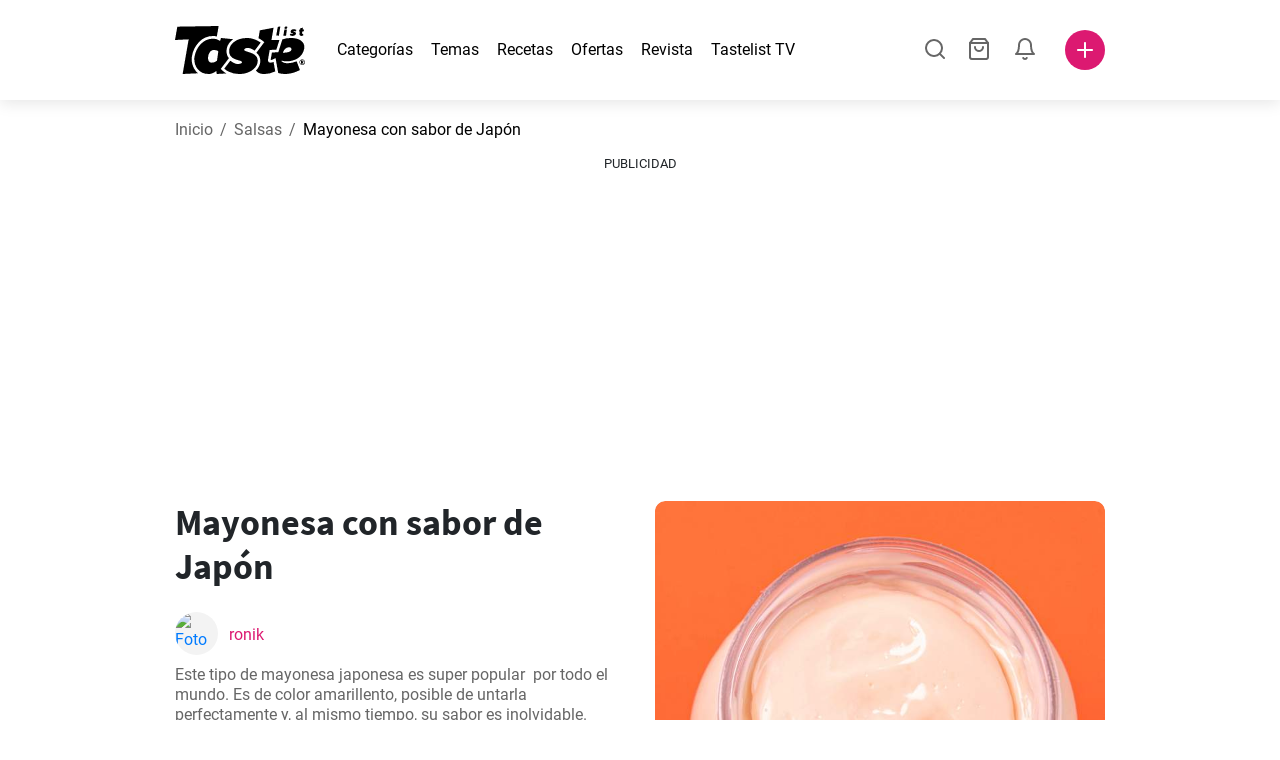

--- FILE ---
content_type: text/html; charset=utf-8
request_url: https://www.tastelist.mx/receta/mayonesa-con-sabor-de-japon/G97YWGtj15Qf0njhwY6j
body_size: 105989
content:
<!doctype html>
<html data-n-head-ssr lang="es-MX" data-n-head="%7B%22lang%22:%7B%22ssr%22:%22es-MX%22%7D%7D">
   <head >
      <meta data-n-head="ssr" charset="UTF-8"><meta data-n-head="ssr" name="viewport" content="width=device-width, user-scalable=no, initial-scale=1.0, maximum-scale=1.0, minimum-scale=1.0"><meta data-n-head="ssr" name="X-UA-Compatible" content="ie=edge"><meta data-n-head="ssr" name="format-detection" content="telephone=no"><meta data-n-head="ssr" name="apple-mobile-web-app-capable" content="yes"><meta data-n-head="ssr" name="apple-mobile-web-app-status-bar-style" content="default"><meta data-n-head="ssr" name="msapplication-TileColor" content="#FAA916"><meta data-n-head="ssr" name="theme-color" content="#FFFFFF"><meta data-n-head="ssr" property="og:type" content="website"><meta data-n-head="ssr" property="og:site_name" content="Tastelist"><meta data-n-head="ssr" name="p:domain_verify" content="9eff3f41fc754d4bd29aca53ed36021a"><meta data-n-head="ssr" name="robots" content="max-image-preview:large"><meta data-n-head="ssr" name="title" content="Mayonesa con sabor de Japón | Tastelist.mx"><meta data-n-head="ssr" data-hid="description" name="description" content="Mayonesa con sabor de Japón - una receta deliciosa ⭐ que podrás preparar con estos 7 ingredientes, en tan solo 15 minutos. ¡Inspírate con nuestras recetas ⭐!"><meta data-n-head="ssr" property="og:url" content="https://www.tastelist.mx/receta/mayonesa-con-sabor-de-japon/G97YWGtj15Qf0njhwY6j"><meta data-n-head="ssr" property="og:type" content="article"><meta data-n-head="ssr" property="og:title" content="Mayonesa con sabor de Japón | Tastelist.mx"><meta data-n-head="ssr" property="og:description" content="Mayonesa con sabor de Japón - una receta deliciosa ⭐ que podrás preparar con estos 7 ingredientes, en tan solo 15 minutos. ¡Inspírate con nuestras recetas ⭐!"><meta data-n-head="ssr" property="og:image" content="https://www.tastelist.mx/get-image?path=https://eu.tastescdn.net/thumbor/YvYtIrQGhG1-NmSakyWRdvYpjIo=/1200x675/filters:quality(65):brightness(2):contrast(2):rgb(2,-2,0):sharpen(0.2,0.2,true)/es/recipe/G97YWGtj15Qf0njhwY6j/006b49a7cfada6539b9bd0a074f25e.jpeg"><meta data-n-head="ssr" name="robots" content="index, follow"><title>Mayonesa con sabor de Japón | Tastelist.mx</title><link data-n-head="ssr" rel="icon" type="image/x-icon" href="/favicon.ico"><link data-n-head="ssr" rel="icon" type="image/png" sizes="32x32" href="/favicon-32x32.png"><link data-n-head="ssr" rel="icon" type="image/png" sizes="16x16" href="/favicon-16x16.png"><link data-n-head="ssr" rel="dns-prefetch" href="https://www.googletagmanager.com"><link data-n-head="ssr" rel="preconnect" href="https://www.googletagmanager.com"><link data-n-head="ssr" rel="apple-touch-icon" sizes="180x180" href="/apple-touch-icon.png"><link data-n-head="ssr" rel="manifest" href="/site.webmanifest"><link data-n-head="ssr" rel="mask-icon" href="/safari-pinned-tab.svg" color="#DC1971"><link data-n-head="ssr" rel="alternate" href="https://www.tastelist.es/receta/mayonesa-con-sabor-de-japon/G97YWGtj15Qf0njhwY6j" hreflang="es-ES"><link data-n-head="ssr" rel="alternate" href="https://www.tastelist.cl/receta/mayonesa-con-sabor-de-japon/G97YWGtj15Qf0njhwY6j" hreflang="es-CL"><link data-n-head="ssr" rel="alternate" href="https://www.tastelist.com.ar/receta/mayonesa-con-sabor-de-japon/G97YWGtj15Qf0njhwY6j" hreflang="es-AR"><link data-n-head="ssr" rel="alternate" href="https://www.tastelist.com.co/receta/mayonesa-con-sabor-de-japon/G97YWGtj15Qf0njhwY6j" hreflang="es-CO"><link data-n-head="ssr" rel="alternate" href="https://www.tastelist.mx/receta/mayonesa-con-sabor-de-japon/G97YWGtj15Qf0njhwY6j" hreflang="es-MX"><link data-n-head="ssr" rel="alternate" href="https://www.tastelist.pe/receta/mayonesa-con-sabor-de-japon/G97YWGtj15Qf0njhwY6j" hreflang="es-PE"><link data-n-head="ssr" rel="canonical" href="https://www.tastelist.mx/receta/mayonesa-con-sabor-de-japon/G97YWGtj15Qf0njhwY6j" data-hid="canonical"><link data-n-head="ssr" rel="preload" href="https://eu.tastescdn.net/thumbor/lPlee_O_yRK8wPwSL67dL4ZhDdU=/433x433/filters:quality(65):brightness(2):contrast(2):rgb(2,-2,0):sharpen(0.2,0.2,true)/es/recipe/G97YWGtj15Qf0njhwY6j/006b49a7cfada6539b9bd0a074f25e.jpeg" as="image" media="(max-width: 319px)"><link data-n-head="ssr" rel="preload" href="https://eu.tastescdn.net/thumbor/BynAP0FpStNONHoiSOVQYos-gF0=/495x495/filters:quality(65):brightness(2):contrast(2):rgb(2,-2,0):sharpen(0.2,0.2,true)/es/recipe/G97YWGtj15Qf0njhwY6j/006b49a7cfada6539b9bd0a074f25e.jpeg" as="image" media="(min-width: 320px) and (max-width: 589px)"><link data-n-head="ssr" rel="preload" href="https://eu.tastescdn.net/thumbor/veqZ0aB8Hk0lRL7_4HNHQNRYmyI=/795x795/filters:quality(65):brightness(2):contrast(2):rgb(2,-2,0):sharpen(0.2,0.2,true)/es/recipe/G97YWGtj15Qf0njhwY6j/006b49a7cfada6539b9bd0a074f25e.jpeg" as="image" media="(min-width: 590px) and (max-width: 759px)"><link data-n-head="ssr" rel="preload" href="https://eu.tastescdn.net/thumbor/nfd5FDe80glf-c8ugxGsfPnHhBg=/1050x1050/filters:quality(65):brightness(2):contrast(2):rgb(2,-2,0):sharpen(0.2,0.2,true)/es/recipe/G97YWGtj15Qf0njhwY6j/006b49a7cfada6539b9bd0a074f25e.jpeg" as="image" media="(min-width: 760px) and (max-width: 991px)"><link data-n-head="ssr" rel="preload" href="https://eu.tastescdn.net/thumbor/7JA4loAj8btxJ1a8OD1WDYYjybc=/675x675/filters:quality(65):brightness(2):contrast(2):rgb(2,-2,0):sharpen(0.2,0.2,true)/es/recipe/G97YWGtj15Qf0njhwY6j/006b49a7cfada6539b9bd0a074f25e.jpeg" as="image" media="(min-width: 992px) and (max-width: 1299px)"><link data-n-head="ssr" rel="preload" href="https://eu.tastescdn.net/thumbor/5FenkKHF57IbS0_Sp1teu-YhxaE=/832x832/filters:quality(65):brightness(2):contrast(2):rgb(2,-2,0):sharpen(0.2,0.2,true)/es/recipe/G97YWGtj15Qf0njhwY6j/006b49a7cfada6539b9bd0a074f25e.jpeg" as="image" media="(min-width: 1300px)"><script data-n-head="ssr" data-hid="gtm-script">if(!window._gtm_init){window._gtm_init=1;(function(w,n,d,m,e,p){w[d]=(w[d]==1||n[d]=='yes'||n[d]==1||n[m]==1||(w[e]&&w[e][p]&&w[e][p]()))?1:0})(window,navigator,'doNotTrack','msDoNotTrack','external','msTrackingProtectionEnabled');(function(w,d,s,l,x,y){w[x]={};w._gtm_inject=function(i){if(w.doNotTrack||w[x][i])return;w[x][i]=1;w[l]=w[l]||[];w[l].push({'gtm.start':new Date().getTime(),event:'gtm.js'});var f=d.getElementsByTagName(s)[0],j=d.createElement(s);j.defer=true;j.src='https://www.googletagmanager.com/gtm.js?id='+i;f.parentNode.insertBefore(j,f);}})(window,document,'script','dataLayer','_gtm_ids','_gtm_inject')}</script><style data-vue-ssr-id="dea203dc:0 651a1374:0 92b324ce:0 2f26f2ca:0 0fdd0377:0 2e332b43:0 6c4d6467:0 3c501608:0 36ba5dd4:0 f12e5d08:0 8a0caf3a:0 bbb7871a:0 6fcfbad0:0 d7687b92:0 a3f93cec:0 2b405baf:0 d2d9958e:0 24971a06:0 b1bd4930:0 0aac9516:0 722e99ad:0 3752b020:0 c2208152:0 4af9b04b:0 91de3888:0 0f6e9f67:0 6351f6d5:0 379d76dc:0 0aac4cdc:0 2a7a6f2c:0 0855a21a:0 ffda71d0:0 f62c56d6:0 47fa646d:0 bbe280c4:0 10cb4ead:0 5866690a:0 4001767f:0 3ecdff3b:0 332b3307:0 3d6baddd:0 403b7e3a:0 7a1ee3a3:0 74cecc19:0 dc696e68:0 4bc5599d:0 a9ea2b2a:0 b5b7d304:0 6fb97ec9:0 91a599ae:0 186fdb53:0 45bf17fd:0 47b4b84e:0 76f2526b:0 00e04bb8:0 dbe19bd8:0">/*!
 * Bootstrap Reboot v4.6.1 (https://getbootstrap.com/)
 * Copyright 2011-2021 The Bootstrap Authors
 * Copyright 2011-2021 Twitter, Inc.
 * Licensed under MIT (https://github.com/twbs/bootstrap/blob/main/LICENSE)
 * Forked from Normalize.css, licensed MIT (https://github.com/necolas/normalize.css/blob/master/LICENSE.md)
 */.vue-advanced-cropper{direction:ltr;max-height:100%;max-width:100%;position:relative;text-align:center;-webkit-user-select:none;-moz-user-select:none;user-select:none}.vue-advanced-cropper__stretcher{max-height:100%;max-width:100%;pointer-events:none;position:relative}.vue-advanced-cropper__image{max-width:none!important;position:absolute;transform-origin:center;-webkit-user-select:none;-moz-user-select:none;user-select:none}.vue-advanced-cropper__background,.vue-advanced-cropper__foreground{background:#000;left:50%;opacity:1;position:absolute;top:50%;transform:translate(-50%,-50%)}.vue-advanced-cropper__foreground{opacity:.5}.vue-advanced-cropper__boundaries{left:50%;opacity:1;position:absolute;top:50%;transform:translate(-50%,-50%)}.vue-advanced-cropper__cropper-wrapper{height:100%;width:100%}.vue-advanced-cropper__image-wrapper{height:100%;overflow:hidden;position:absolute;width:100%}.vue-advanced-cropper__stencil-wrapper{position:absolute}*,:after,:before{box-sizing:border-box}html{-webkit-text-size-adjust:100%;-webkit-tap-highlight-color:rgba(0,0,0,0);font-family:sans-serif;line-height:1.15}article,footer,header,main,nav,section{display:block}body{background-color:#fff;color:#212529;font-family:-apple-system,BlinkMacSystemFont,"Segoe UI",Roboto,"Helvetica Neue",Arial,"Noto Sans","Liberation Sans",sans-serif,"Apple Color Emoji","Segoe UI Emoji","Segoe UI Symbol","Noto Color Emoji";font-size:1rem;font-weight:400;line-height:1.5;margin:0;text-align:left}[tabindex="-1"]:focus:not(:focus-visible){outline:0!important}hr{box-sizing:content-box;height:0;overflow:visible}h1,h2,h3,h4{margin-bottom:.5rem;margin-top:0}p{margin-top:0}address,p{margin-bottom:1rem}address{font-style:normal;line-height:inherit}ol,ul{margin-bottom:1rem;margin-top:0}ol ol,ol ul,ul ol,ul ul{margin-bottom:0}blockquote{margin:0 0 1rem}b,strong{font-weight:bolder}small{font-size:80%}a{background-color:transparent;color:#007bff;-webkit-text-decoration:none;text-decoration:none}a:hover{color:#0056b3;-webkit-text-decoration:underline;text-decoration:underline}a:not([href]):not([class]),a:not([href]):not([class]):hover{color:inherit;-webkit-text-decoration:none;text-decoration:none}img{border-style:none}img,svg{vertical-align:middle}svg{overflow:hidden}table{border-collapse:collapse}label{display:inline-block;margin-bottom:.5rem}button{border-radius:0}button:focus:not(:focus-visible){outline:0}button,input,textarea{font-family:inherit;font-size:inherit;line-height:inherit;margin:0}button,input{overflow:visible}button{text-transform:none}[type=button],[type=reset],button{-webkit-appearance:button}[type=button]:not(:disabled),[type=reset]:not(:disabled),button:not(:disabled){cursor:pointer}[type=button]::-moz-focus-inner,[type=reset]::-moz-focus-inner,button::-moz-focus-inner{border-style:none;padding:0}input[type=checkbox]{box-sizing:border-box;padding:0}textarea{overflow:auto;resize:vertical}progress{vertical-align:baseline}[type=number]::-webkit-inner-spin-button,[type=number]::-webkit-outer-spin-button{height:auto}[type=search]{-webkit-appearance:none;outline-offset:-2px}[type=search]::-webkit-search-decoration{-webkit-appearance:none}output{display:inline-block}template{display:none}[hidden]{display:none!important}/*!
 * Bootstrap Grid v4.6.1 (https://getbootstrap.com/)
 * Copyright 2011-2021 The Bootstrap Authors
 * Copyright 2011-2021 Twitter, Inc.
 * Licensed under MIT (https://github.com/twbs/bootstrap/blob/main/LICENSE)
 */html{-ms-overflow-style:scrollbar;box-sizing:border-box}*,:after,:before{box-sizing:inherit}.container,.container-md,.container-sm{margin-left:auto;margin-right:auto;padding-left:15px;padding-right:15px;width:100%}@media(min-width:320px){.container{max-width:520px}}@media(min-width:590px){.container,.container-sm{max-width:560px}}@media(min-width:760px){.container,.container-md,.container-sm{max-width:730px}}@media(min-width:992px){.container,.container-md,.container-sm{max-width:960px}}@media(min-width:1300px){.container,.container-md,.container-sm{max-width:1170px}}.row{display:flex;flex-wrap:wrap;margin-left:-15px;margin-right:-15px}.col,.col-1,.col-10,.col-11,.col-12,.col-3,.col-4,.col-6,.col-8,.col-lg-10,.col-lg-12,.col-lg-2,.col-lg-3,.col-lg-4,.col-lg-5,.col-lg-6,.col-lg-8,.col-lg-9,.col-md-10,.col-md-3,.col-md-4,.col-md-5,.col-md-6,.col-md-7,.col-md-8,.col-md-9,.col-sm-10,.col-sm-12,.col-sm-6,.col-sm-8,.col-xl-2,.col-xl-4,.col-xl-6,.col-xl-8,.col-xs-12,.col-xs-4,.col-xs-6,.col-xs-8{padding-left:15px;padding-right:15px;position:relative;width:100%}.col{flex-basis:0;flex-grow:1;max-width:100%}.col-1{flex:0 0 8.33333333%;max-width:8.33333333%}.col-3{flex:0 0 25%;max-width:25%}.col-4{flex:0 0 33.33333333%;max-width:33.33333333%}.col-6{flex:0 0 50%;max-width:50%}.col-8{flex:0 0 66.66666667%;max-width:66.66666667%}.col-10{flex:0 0 83.33333333%;max-width:83.33333333%}.col-11{flex:0 0 91.66666667%;max-width:91.66666667%}.col-12{flex:0 0 100%;max-width:100%}@media(min-width:320px){.col-xs-4{flex:0 0 33.33333333%;max-width:33.33333333%}.col-xs-6{flex:0 0 50%;max-width:50%}.col-xs-8{flex:0 0 66.66666667%;max-width:66.66666667%}.col-xs-12{flex:0 0 100%;max-width:100%}.offset-xs-2{margin-left:16.66666667%}}@media(min-width:590px){.col-sm-6{flex:0 0 50%;max-width:50%}.col-sm-8{flex:0 0 66.66666667%;max-width:66.66666667%}.col-sm-10{flex:0 0 83.33333333%;max-width:83.33333333%}.col-sm-12{flex:0 0 100%;max-width:100%}.offset-sm-1{margin-left:8.33333333%}.offset-sm-2{margin-left:16.66666667%}}@media(min-width:760px){.col-md-3{flex:0 0 25%;max-width:25%}.col-md-4{flex:0 0 33.33333333%;max-width:33.33333333%}.col-md-5{flex:0 0 41.66666667%;max-width:41.66666667%}.col-md-6{flex:0 0 50%;max-width:50%}.col-md-7{flex:0 0 58.33333333%;max-width:58.33333333%}.col-md-8{flex:0 0 66.66666667%;max-width:66.66666667%}.col-md-9{flex:0 0 75%;max-width:75%}.col-md-10{flex:0 0 83.33333333%;max-width:83.33333333%}.offset-md-0{margin-left:0}.offset-md-1{margin-left:8.33333333%}.offset-md-2{margin-left:16.66666667%}.offset-md-3{margin-left:25%}}@media(min-width:992px){.col-lg-2{flex:0 0 16.66666667%;max-width:16.66666667%}.col-lg-3{flex:0 0 25%;max-width:25%}.col-lg-4{flex:0 0 33.33333333%;max-width:33.33333333%}.col-lg-5{flex:0 0 41.66666667%;max-width:41.66666667%}.col-lg-6{flex:0 0 50%;max-width:50%}.col-lg-8{flex:0 0 66.66666667%;max-width:66.66666667%}.col-lg-9{flex:0 0 75%;max-width:75%}.col-lg-10{flex:0 0 83.33333333%;max-width:83.33333333%}.col-lg-12{flex:0 0 100%;max-width:100%}.offset-lg-1{margin-left:8.33333333%}.offset-lg-2{margin-left:16.66666667%}.offset-lg-3{margin-left:25%}}@media(min-width:1300px){.col-xl-2{flex:0 0 16.66666667%;max-width:16.66666667%}.col-xl-4{flex:0 0 33.33333333%;max-width:33.33333333%}.col-xl-6{flex:0 0 50%;max-width:50%}.col-xl-8{flex:0 0 66.66666667%;max-width:66.66666667%}.offset-xl-4{margin-left:33.33333333%}}.d-none{display:none!important}.d-block{display:block!important}.d-flex{display:flex!important}.d-inline-flex{display:inline-flex!important}@media(min-width:320px){.d-xs-none{display:none!important}}@media(min-width:590px){.d-sm-none{display:none!important}.d-sm-inline-block{display:inline-block!important}.d-sm-block{display:block!important}.d-sm-flex{display:flex!important}}@media(min-width:760px){.d-md-none{display:none!important}.d-md-block{display:block!important}}@media(min-width:992px){.d-lg-none{display:none!important}.d-lg-block{display:block!important}.d-lg-flex{display:flex!important}}@media(min-width:1300px){.d-xl-none{display:none!important}.d-xl-block{display:block!important}}.flex-column{flex-direction:column!important}.justify-content-center{justify-content:center!important}.justify-content-between{justify-content:space-between!important}.align-items-center{align-items:center!important}.align-self-center{align-self:center!important}.mx-0{margin-right:0!important}.mb-0{margin-bottom:0!important}.mx-0{margin-left:0!important}.mt-1{margin-top:.25rem!important}.mb-1{margin-bottom:.25rem!important}.mt-2{margin-top:.5rem!important}.mb-2{margin-bottom:.5rem!important}.mt-3{margin-top:1rem!important}.mb-3{margin-bottom:1rem!important}.mt-4,.my-4{margin-top:1.5rem!important}.mb-4,.my-4{margin-bottom:1.5rem!important}.mt-5{margin-top:3rem!important}.mb-5{margin-bottom:3rem!important}.pt-0{padding-top:0!important}.pr-0,.px-0{padding-right:0!important}.pl-0,.px-0{padding-left:0!important}.px-1{padding-left:.25rem!important;padding-right:.25rem!important}.mt-auto,.my-auto{margin-top:auto!important}.mx-auto{margin-right:auto!important}.my-auto{margin-bottom:auto!important}.ml-auto,.mx-auto{margin-left:auto!important}@media(min-width:320px){.mt-xs-4{margin-top:1.5rem!important}.pl-xs-0{padding-left:0!important}}@media(min-width:760px){.mt-md-0{margin-top:0!important}.mb-md-0{margin-bottom:0!important}}.text-left{text-align:left!important}.text-center{text-align:center!important}.text-info{color:#17a2b8!important}a.text-info:focus,a.text-info:hover{color:#0f6674!important}.position-relative{position:relative!important}.w-100{width:100%!important}.h-100{height:100%!important}@media(max-width:760px){.row,.row>.col,.row>[class*=col-]{padding-left:7.5px;padding-right:7.5px}}body,html{min-height:100vh;position:relative;width:100vw}body{-webkit-print-color-adjust:exact!important;print-color-adjust:exact!important;touch-action:pan-y}html{overflow-x:hidden}body{font-size:16px}h1,h2,h3,h4{font-family:"Source Sans Pro",sans-serif}h1{font-size:22px}@media(min-width:992px){h1{font-size:36px}}h2{font-size:18px}@media(min-width:992px){h2{font-size:22px}}h3{font-size:16px}@media(min-width:992px){h3{font-size:18px}}h4{font-size:14px}@media(min-width:992px){h4{font-size:16px}}.small{font-size:12px}@font-face{font-display:swap;font-family:"Roboto";font-style:normal;font-weight:400;src:local(""),url(/fonts/roboto-v20-latin-ext_latin-regular.woff2) format("woff2"),url(/fonts/roboto-v20-latin-ext_latin-regular.woff) format("woff")}@font-face{font-display:swap;font-family:"Roboto";font-style:normal;font-weight:700;src:local(""),url(/fonts/roboto-v20-latin-ext_latin-700.woff2) format("woff2"),url(/fonts/roboto-v20-latin-ext_latin-700.woff) format("woff")}@font-face{font-display:swap;font-family:"Source Sans Pro";font-style:normal;font-weight:400;src:local(""),url(/fonts/source-sans-pro-v14-latin-ext_latin-regular.woff2) format("woff2"),url(/fonts/source-sans-pro-v14-latin-ext_latin-regular.woff) format("woff")}@font-face{font-display:swap;font-family:"Source Sans Pro";font-style:normal;font-weight:700;src:local(""),url(/fonts/source-sans-pro-v14-latin-ext_latin-700.woff2) format("woff2"),url(/fonts/source-sans-pro-v14-latin-ext_latin-700.woff) format("woff")}html.modal-open,html.spinner-open{max-height:100vh;overflow-y:hidden!important}#app{-webkit-font-smoothing:antialiased;-moz-osx-font-smoothing:grayscale;font-family:"Roboto",sans-serif}#router-view{min-height:calc(100vh - 52px)}@media(min-width:992px){#router-view{min-height:calc(100vh - 100px)}}button,input,textarea{border:none;outline:none}button{background:none;padding:0}.fade-enter-active,.fade-leave-active{transition:opacity .3s ease-out}.fade-enter,.fade-leave-to{opacity:0}.fade-fast-enter-active,.fade-fast-leave-active{transition:opacity .15s ease-out}.fade-fast-enter,.fade-fast-leave-to{opacity:0}.fade-slow-enter-active,.fade-slow-leave-active{transition:opacity .6s ease-in-out}.fade-slow-enter,.fade-slow-leave-to{opacity:0}.slide-down-enter-active,.slide-down-leave-active{transition:transform .2s ease-out}.slide-down-enter,.slide-down-leave-to{transform:translateY(-100%)}@media print{@page{size:A4 portrait;margin:5mm}body,html{height:297mm;width:210mm}#router-view{padding-top:30px}.container{max-width:100%}}
header[data-v-5e232a4b]{background:#fff;box-shadow:0 3px 15px rgba(0,0,0,.1);height:52px;left:0;position:sticky;top:0;width:100vw;z-index:99}header.no-shadow[data-v-5e232a4b]{box-shadow:none}@media(min-width:760px){header.no-shadow[data-v-5e232a4b]{box-shadow:0 3px 15px rgba(0,0,0,.1)}}header>.container[data-v-5e232a4b]{position:relative}@media(min-width:992px){header[data-v-5e232a4b]{height:100px}}#header-logo-wrapper[data-v-5e232a4b]{display:inline-block;margin-right:32px}@media(min-width:992px){#header-logo-wrapper:hover svg[data-v-5e232a4b]{fill:#dc1971}}#header-logo-wrapper svg[data-v-5e232a4b]{height:auto;width:80px}@media(min-width:992px){#header-logo-wrapper svg[data-v-5e232a4b]{transition:fill .3s ease-out;width:130px}}nav ul[data-v-5e232a4b]{list-style:none;margin:0;padding:0}.header-nav[data-v-5e232a4b]{display:none}.header-nav ul[data-v-5e232a4b]{display:flex;flex-flow:row nowrap;justify-content:space-between}.header-nav li[data-v-5e232a4b]:not(:last-child){margin-right:18px}.header-nav a[data-v-5e232a4b],.header-nav button[data-v-5e232a4b]{color:#000;display:inline-block;font-size:16px;height:20px;line-height:20px;-webkit-text-decoration:none;text-decoration:none;white-space:nowrap}@media(min-width:992px){.header-nav a[data-v-5e232a4b],.header-nav button[data-v-5e232a4b]{border-bottom:1px solid transparent;transition:border-bottom .15s ease-out}.header-nav a[data-v-5e232a4b]:hover,.header-nav button[data-v-5e232a4b]:hover{border-bottom:1px solid #000}}.header-nav a.seasonal[data-v-5e232a4b],.header-nav button.seasonal[data-v-5e232a4b]{color:var(--static-page-menu-item-color)}@media(min-width:992px){.header-nav a.seasonal[data-v-5e232a4b],.header-nav button.seasonal[data-v-5e232a4b]{border-bottom:1px solid transparent;transition:border-bottom .15s ease-out}.header-nav a.seasonal[data-v-5e232a4b]:hover,.header-nav button.seasonal[data-v-5e232a4b]:hover{border-bottom:1px solid var(--static-page-menu-item-color)}.header-nav[data-v-5e232a4b]{display:inline-block}}#login-button[data-v-5e232a4b],#notifications-button[data-v-5e232a4b],#search-button[data-v-5e232a4b],#shopping-list-button[data-v-5e232a4b]{align-items:center;display:inline-flex;justify-content:center}#notifications-button[data-v-5e232a4b],#search-button[data-v-5e232a4b],#shopping-list-button[data-v-5e232a4b]{bottom:1px;margin-right:22px;position:relative}#notifications-button-mobile[data-v-5e232a4b],#shopping-list-button[data-v-5e232a4b],#shopping-list-button-mobile[data-v-5e232a4b]{position:relative}.open-shopping-list-button>*[data-v-5e232a4b]{pointer-events:none}#login-button svg[data-v-5e232a4b]{position:relative}@media(min-width:992px){#login-button svg[data-v-5e232a4b]{bottom:1px;margin-right:12px;width:24px}}#avatar[data-v-5e232a4b]{cursor:pointer;overflow:hidden}#avatar[data-v-5e232a4b],.add-recipe-desktop-simple[data-v-5e232a4b]{border-radius:50%;height:40px;width:40px}.add-recipe-desktop-simple[data-v-5e232a4b]{background:#dc1971;margin-left:6px;position:relative}.add-recipe-desktop-simple svg[data-v-5e232a4b]{left:50%;position:absolute;top:50%;transform:translate(-50%,-50%)}.add-recipe-desktop-simple svg path[data-v-5e232a4b]{fill:#fff}.add-recipe-desktop-simple.logged[data-v-5e232a4b]{margin-left:14px}.add-recipe-desktop[data-v-5e232a4b]{margin-left:18px}#header-right-container[data-v-5e232a4b]{align-items:center;display:inline-flex;margin-left:auto;position:relative}#header-search-container[data-v-5e232a4b]{align-items:center;display:none;flex-flow:row nowrap;justify-content:flex-end;margin-left:auto}@media(min-width:992px){#header-search-container[data-v-5e232a4b]{display:inline-flex}}#header-mobile-toolbar[data-v-5e232a4b]{display:inline-block;height:20px;margin-left:auto}#header-mobile-toolbar button[data-v-5e232a4b]{align-items:center;display:inline-flex;height:20px;justify-content:center}#header-mobile-toolbar ul[data-v-5e232a4b]{display:flex;flex-flow:row nowrap;height:20px;justify-content:flex-end}#header-mobile-toolbar li[data-v-5e232a4b]{line-height:20px}#header-mobile-toolbar li[data-v-5e232a4b]:not(:last-child){margin-right:20px}#header-mobile-toolbar svg[data-v-5e232a4b]{fill:none;stroke:#dc1971;stroke-width:2px;cursor:pointer}#header-mobile-toolbar svg line[data-v-5e232a4b],#header-mobile-toolbar svg path[data-v-5e232a4b]{fill:none;stroke:#666;stroke-linecap:round;stroke-linejoin:round;stroke-width:2px}#header-mobile-toolbar svg.mobile-toolbar-icon[data-v-5e232a4b]{height:20px;width:20px}#header-mobile-toolbar #mobile-menu-icon[data-v-5e232a4b]{stroke:#000}#header-mobile-toolbar #mobile-avatar-image[data-v-5e232a4b]{border-radius:50%;cursor:pointer;display:inline-block;height:20px;overflow:hidden;width:20px}#header-mobile-toolbar #mobile-avatar-image[data-v-5e232a4b] div{height:100%}#header-mobile-toolbar #mobile-avatar-image[data-v-5e232a4b] img{left:0;position:absolute;top:0}@media(min-width:992px){#header-mobile-toolbar[data-v-5e232a4b]{display:none}}#user-menu[data-v-5e232a4b]{background:#fff;border-radius:4px;box-shadow:0 0 15px rgba(0,0,0,.2);left:-22px;outline:none;padding:8px 0;position:absolute;top:32px;z-index:100}@media(min-width:590px){#user-menu[data-v-5e232a4b]{left:50px}}@media(min-width:760px){#user-menu[data-v-5e232a4b]{left:18px}}@media(min-width:992px){#user-menu[data-v-5e232a4b]{left:74px;top:52px}}#user-menu ul[data-v-5e232a4b]{display:flex;flex-flow:column nowrap;width:160px}#user-menu li[data-v-5e232a4b]{background-color:#fff;cursor:pointer;line-height:1;margin:0;padding:10px 0 8px 13px;transition:background-color .15s ease-out;-webkit-user-select:none;-moz-user-select:none;user-select:none;width:100%}#user-menu li[data-v-5e232a4b]:last-child{color:#dc1971}@media(min-width:992px){#user-menu li[data-v-5e232a4b]:hover{background-color:#f0f0f0}}#user-menu[data-v-5e232a4b]:after{border-bottom:5px solid #fff;border-left:5px solid transparent;border-right:5px solid transparent;content:"";display:inline-block;height:0;left:70%;position:absolute;top:-5px;transform:translateX(-50%);width:0}@media(min-width:590px){#user-menu[data-v-5e232a4b]:after{left:50%}}@media(min-width:760px){#user-menu[data-v-5e232a4b]:after{left:calc(50% + 32px)}}@media(min-width:992px){#user-menu[data-v-5e232a4b]:after{left:50%}}.notifications-icon line[data-v-5e232a4b],.notifications-icon path[data-v-5e232a4b],.search-icon line[data-v-5e232a4b],.search-icon path[data-v-5e232a4b],.shopping-list-icon line[data-v-5e232a4b],.shopping-list-icon path[data-v-5e232a4b],.user-icon line[data-v-5e232a4b],.user-icon path[data-v-5e232a4b]{fill:none;stroke:#666;stroke-linecap:round;stroke-linejoin:round;stroke-width:2px}.icon-count-circle[data-v-5e232a4b]{background:#dc1971;border:2px solid #fff;border-radius:50%;display:inline-block;height:12px;position:absolute;right:-3px;top:-7px;width:12px}.icon-count-circle.with-text[data-v-5e232a4b]{align-items:center;border-radius:16px;display:inline-flex;height:20px;justify-content:center;line-height:16px;right:-6px;top:-10px;width:20px}.icon-count-circle.with-text span[data-v-5e232a4b]{color:#fff;font-size:12px}.icon-count-circle.with-text.plus[data-v-5e232a4b]{padding:0 5px;right:-12px;width:auto}@media(min-width:992px){.icon-count-circle[data-v-5e232a4b]{top:-5px}.icon-count-circle.with-text[data-v-5e232a4b]{top:-8px}}.shopping-list-circle[data-v-5e232a4b]{background:#dc1971;border:2px solid #fff;border-radius:50%;display:inline-block;height:12px;position:absolute;right:-4px;top:-4px;width:12px}.popup-buttons-row[data-v-5e232a4b]{display:flex;flex-flow:row nowrap;justify-content:space-between;margin-top:36px}.popup-buttons-row button[data-v-5e232a4b]:first-child{margin-right:15px}@media print{header[data-v-5e232a4b]{display:none}}header.simple-version>.container[data-v-5e232a4b]{justify-content:center!important}header.simple-version #header-right-container[data-v-5e232a4b],header.simple-version .header-nav[data-v-5e232a4b]{display:none!important}header.simple-version #header-logo-wrapper[data-v-5e232a4b]{margin:0!important}
a[data-v-c477ad4a],button[data-v-c477ad4a]{align-items:center;border:none;border-radius:4px;color:#fff;display:inline-flex;font-size:14px;height:40px;justify-content:center;letter-spacing:.7px;line-height:40px;margin:0;max-width:330px;outline:none;padding:0 26px;position:relative;text-align:center;-webkit-text-decoration:none;text-decoration:none;transition:background-color .3s ease-out;white-space:nowrap;width:auto}a.bordered[data-v-c477ad4a],button.bordered[data-v-c477ad4a]{line-height:36px}a img[data-v-c477ad4a],button img[data-v-c477ad4a]{height:22px;margin-right:10px}a.bordered[data-v-c477ad4a],button.bordered[data-v-c477ad4a]{transition:background-color .3s ease-out,color .3s ease-out,border-color .3s ease-out}a[data-v-c477ad4a]:focus,a[data-v-c477ad4a]:hover,button[data-v-c477ad4a]:focus,button[data-v-c477ad4a]:hover{color:#fff;-webkit-text-decoration:none;text-decoration:none}button[data-v-c477ad4a]:focus{outline:none}.full-width[data-v-c477ad4a]{width:100%}.pink[data-v-c477ad4a]{background-color:#dc1971;font-family:"Roboto",sans-serif;font-size:14px}.pink[data-v-c477ad4a]:disabled{background-color:#e0e0e0;color:#fff}.pink.bordered[data-v-c477ad4a]{background-color:transparent;border:1px solid #dc1971;color:#dc1971}.pink.bordered[data-v-c477ad4a]:disabled{background-color:none;border:1px solid #e0e0e0;color:#e0e0e0}@media(min-width:992px){.pink[data-v-c477ad4a]:not(:disabled):focus,.pink[data-v-c477ad4a]:not(:disabled):hover{background-color:#c60d60}.pink:not(:disabled).bordered[data-v-c477ad4a]:focus,.pink:not(:disabled).bordered[data-v-c477ad4a]:hover{border-color:#c60d60;color:#fff}}.white[data-v-c477ad4a]{background-color:#fff;font-family:"Roboto",sans-serif;font-size:14px}.white[data-v-c477ad4a]:disabled{background-color:#e0e0e0;color:#fff}.white.bordered[data-v-c477ad4a]{background-color:transparent;border:1px solid #fff;color:#fff}.white.bordered[data-v-c477ad4a]:disabled{background-color:none;border:1px solid #e0e0e0;color:#e0e0e0}@media(min-width:992px){.white[data-v-c477ad4a]:not(:disabled):focus,.white[data-v-c477ad4a]:not(:disabled):hover{background-color:#000}.white:not(:disabled).bordered[data-v-c477ad4a]:focus,.white:not(:disabled).bordered[data-v-c477ad4a]:hover{border-color:#000;color:#fff}}.white.bordered[data-v-c477ad4a]:hover{border-color:#fff!important}.premiumwhite[data-v-c477ad4a]{background-color:#fff;color:#dc1971;font-family:"Roboto",sans-serif;font-size:14px}.premiumwhite[data-v-c477ad4a]:disabled{background-color:#e0e0e0;color:#fff}.premiumwhite.bordered[data-v-c477ad4a]{background-color:transparent;border:1px solid #fff;color:#fff}.premiumwhite.bordered[data-v-c477ad4a]:disabled{background-color:none;border:1px solid #e0e0e0;color:#e0e0e0}@media(min-width:992px){.premiumwhite[data-v-c477ad4a]:not(:disabled):focus,.premiumwhite[data-v-c477ad4a]:not(:disabled):hover{background-color:#fff}.premiumwhite:not(:disabled).bordered[data-v-c477ad4a]:focus,.premiumwhite:not(:disabled).bordered[data-v-c477ad4a]:hover{border-color:#fff;color:#fff}}.premiumwhite[data-v-c477ad4a]:focus,.premiumwhite[data-v-c477ad4a]:hover{color:#dc1971;-webkit-text-decoration:none;text-decoration:none}.grey[data-v-c477ad4a]{background-color:#666;font-family:"Roboto",sans-serif;font-size:14px}.grey[data-v-c477ad4a]:disabled{background-color:#e0e0e0;color:#fff}.grey.bordered[data-v-c477ad4a]{background-color:transparent;border:1px solid #666;color:#666}.grey.bordered[data-v-c477ad4a]:disabled{background-color:none;border:1px solid #e0e0e0;color:#e0e0e0}@media(min-width:992px){.grey[data-v-c477ad4a]:not(:disabled):focus,.grey[data-v-c477ad4a]:not(:disabled):hover{background-color:#525252}.grey:not(:disabled).bordered[data-v-c477ad4a]:focus,.grey:not(:disabled).bordered[data-v-c477ad4a]:hover{border-color:#525252;color:#fff}}.facebook[data-v-c477ad4a]{background-color:#3b5998;font-family:"Source Sans Pro",sans-serif;font-size:16px}.facebook[data-v-c477ad4a]:disabled{background-color:#e0e0e0;color:#fff}.facebook.bordered[data-v-c477ad4a]{background-color:transparent;border:1px solid #3b5998;color:#3b5998}.facebook.bordered[data-v-c477ad4a]:disabled{background-color:none;border:1px solid #e0e0e0;color:#e0e0e0}@media(min-width:992px){.facebook[data-v-c477ad4a]:not(:disabled):focus,.facebook[data-v-c477ad4a]:not(:disabled):hover{background-color:#30487b}.facebook:not(:disabled).bordered[data-v-c477ad4a]:focus,.facebook:not(:disabled).bordered[data-v-c477ad4a]:hover{border-color:#30487b;color:#fff}}.facebook img[data-v-c477ad4a]{left:32px}.google[data-v-c477ad4a]{background-color:#818181;font-family:"Source Sans Pro",sans-serif;font-size:16px}.google[data-v-c477ad4a]:disabled{background-color:#e0e0e0;color:#fff}.google.bordered[data-v-c477ad4a]{background-color:#fff;border:1px solid #818181;color:#818181}.google.bordered[data-v-c477ad4a]:disabled{background-color:none;border:1px solid #e0e0e0;color:#e0e0e0}@media(min-width:992px){.google[data-v-c477ad4a]:not(:disabled):focus,.google[data-v-c477ad4a]:not(:disabled):hover{background-color:#818181}.google:not(:disabled).bordered[data-v-c477ad4a]:focus,.google:not(:disabled).bordered[data-v-c477ad4a]:hover{border-color:#818181;color:#fff}}.google img[data-v-c477ad4a]{transition:filter .3s ease-out}.google:focus img[data-v-c477ad4a],.google:hover img[data-v-c477ad4a]{filter:brightness(0) invert(1)}
#notifications-list[data-v-3c71193f]{background:#fff;box-shadow:0 0 15px rgba(0,0,0,.2);display:flex;flex-direction:column;height:100%;left:0;outline:none;padding:18px 0 0;position:fixed;top:0;width:100vw;z-index:100}@media(min-width:590px){#notifications-list[data-v-3c71193f]{--max-height:calc(100vh - 52px);border-radius:4px;height:auto;left:-166px;max-height:min(588px,calc(100vh - 52px));max-height:min(588px,var(--max-height));padding:18px 0 0;position:absolute;top:32px;width:360px}}@media(min-width:760px){#notifications-list[data-v-3c71193f]{--max-height:calc(100vh - 100px);left:-190px}}@media(min-width:992px){#notifications-list[data-v-3c71193f]{left:-80px;top:52px}}#notifications-list[data-v-3c71193f]:after{border-bottom:5px solid #fff;border-left:5px solid transparent;border-right:5px solid transparent;content:"";display:none;height:0;position:absolute;top:-5px;transform:translateX(-50%);width:0}@media(min-width:590px){#notifications-list[data-v-3c71193f]:after{display:inline-block;left:calc(50% + 76px)}}@media(min-width:760px){#notifications-list[data-v-3c71193f]:after{left:calc(50% + 100px)}}@media(min-width:992px){#notifications-list[data-v-3c71193f]:after{left:50%}}.notifications-list-header[data-v-3c71193f]{margin-bottom:8px;padding:0 14px;position:relative}.notifications-list-header .notifications-list-heading[data-v-3c71193f]{display:block;font-family:"Source Sans Pro",sans-serif;font-size:22px;line-height:24px;margin:0;text-align:center;white-space:nowrap}.notifications-list-header .notifications-list-header-close-button[data-v-3c71193f]{position:absolute;right:14px;top:50%;transform:translateY(-50%)}@media(min-width:590px){.notifications-list-header .notifications-list-header-close-button[data-v-3c71193f]{display:none}}.empty-notifications-list-container[data-v-3c71193f]{padding:52px 0 78px}.empty-notifications-list-container .empty-notifications-list-icon[data-v-3c71193f]{align-items:center;background:#f0f0f0;border-radius:50%;display:flex;height:132px;justify-content:center;margin:0 auto;width:132px}.empty-notifications-list-container .empty-notifications-list-icon svg[data-v-3c71193f]{fill:none;stroke:#666;stroke-linecap:round;stroke-linejoin:round;stroke-width:2px;height:auto;width:64px}.empty-notifications-list-container p[data-v-3c71193f]{color:#666;margin-top:19px;text-align:center}.sections-wrapper[data-v-3c71193f]{-ms-overflow-style:none;border-radius:0 0 4px 4px;margin-top:4px;overflow-y:scroll;scrollbar-width:none}.sections-wrapper[data-v-3c71193f]::-webkit-scrollbar{display:none}section[data-v-3c71193f]{padding:8px 14px 0}section ul[data-v-3c71193f]{list-style-type:none;margin:0;padding:0}section.read[data-v-3c71193f]{background:#f0f0f0}section[data-v-3c71193f]:last-child{padding-bottom:8px}.section-header[data-v-3c71193f]{align-items:baseline;display:flex;flex-flow:row nowrap;justify-content:space-between;line-height:20px;margin-bottom:4px}.section-header button[data-v-3c71193f]{color:#dc1971;font-size:12px;-webkit-text-decoration:underline;text-decoration:underline}.section-heading[data-v-3c71193f]{display:block;font-family:"Source Sans Pro",sans-serif;font-size:18px;line-height:20px}.cookie-star-banner[data-v-3c71193f]{border-top:1px solid #e0e0e0;padding:8px 0}.cookie-star-banner a[data-v-3c71193f]{-webkit-text-decoration:none;text-decoration:none}.cookie-star-banner-inner[data-v-3c71193f]{align-items:center;background:#f0f0f0;border-radius:4px;display:flex;height:80px;justify-content:flex-start;overflow:hidden;position:relative}.cookie-star-banner-inner img[data-v-3c71193f]{bottom:0;left:0;pointer-events:none;position:absolute;-webkit-user-select:none;-moz-user-select:none;user-select:none;width:140px}.cookie-star-banner-inner p[data-v-3c71193f]{color:#000;font-size:12px;font-weight:700;line-height:14px;margin:0;padding-left:140px;padding-right:16px}
#recipe[data-v-056d8fcc],.similar-recipes-carousel-slide[data-v-056d8fcc]{padding-top:18px}#recipe[data-v-056d8fcc]{padding-bottom:21px}@media(min-width:992px){#recipe[data-v-056d8fcc]{padding-bottom:38px}}#recipe .loading[data-v-056d8fcc]{opacity:0}@media print{#recipe[data-v-056d8fcc]{display:none!important}}.recipe-detail-title[data-v-056d8fcc]{font-family:"Source Sans Pro",sans-serif;font-size:15px;font-weight:700;line-height:18px;margin-bottom:0;padding-bottom:1px}@media(min-width:992px){.recipe-detail-title[data-v-056d8fcc]{font-size:36px;line-height:44px;margin-bottom:22px}}.recipe-header-row[data-v-056d8fcc]{margin-bottom:24px}@media(min-width:992px){.recipe-header-row[data-v-056d8fcc]{margin-bottom:47px;margin-top:21px}}.share-box-heading[data-v-056d8fcc]{margin-top:16px}@media(min-width:992px){.share-box-heading[data-v-056d8fcc]{margin-top:24px}}.version-btn[data-v-056d8fcc]{margin-bottom:16px}.flex-column-wrapper[data-v-056d8fcc],.popular-recipes[data-v-056d8fcc]{display:flex;flex-direction:column}.popular-recipes[data-v-056d8fcc]{margin-bottom:16px}@media(min-width:992px){.popular-recipes[data-v-056d8fcc]{margin-bottom:0}}.desktop-wrapper-similar[data-v-056d8fcc]{display:none}@media(min-width:992px){.desktop-wrapper-similar[data-v-056d8fcc]{display:block}}.mobile-wrapper-similar[data-v-056d8fcc]{display:block}@media(min-width:992px){.mobile-wrapper-similar[data-v-056d8fcc]{display:none}}.ad-under-pagination[data-v-056d8fcc]{margin-top:16px}.discovery-next-page-button[data-v-056d8fcc]{font-weight:700}.button-icon-next[data-v-056d8fcc]{display:flex}.under-directions-container[data-v-056d8fcc]{align-items:center;display:flex;flex-flow:row nowrap;justify-content:space-between;margin-bottom:24px}.similar-recipes-carousel-arrow[data-v-056d8fcc]{align-items:center;background:rgba(220,25,113,.8);border-radius:24px 0 0 24px;display:flex;height:48px;justify-content:center;position:fixed;right:0;top:50%;transform:translateY(-50%);width:28px;z-index:1}@media print{.similar-recipes-carousel-arrow[data-v-056d8fcc]{display:none!important}}.similar-recipes-carousel-arrow svg[data-v-056d8fcc]{fill:none;stroke:#fff;stroke-width:2;stroke-linecap:round;stroke-linejoin:round;transform:translateX(4px)}@media(min-width:760px){.similar-recipes-carousel-arrow[data-v-056d8fcc]{display:none}}.similar-recipes-carousel-slide[data-v-056d8fcc]{left:0;position:absolute;top:0;width:100vw}@media(min-width:760px){.similar-recipes-carousel-slide[data-v-056d8fcc]{display:none}}@media print{.similar-recipes-carousel-slide[data-v-056d8fcc]{display:none!important}}.similar-recipes-carousel-slide.discovery[data-v-056d8fcc]{padding-top:116px}.similar-recipes-carousel-slide.prev[data-v-056d8fcc]{transform:translateX(-100vw)}.similar-recipes-carousel-slide.next[data-v-056d8fcc]{transform:translateX(100vw)}.similar-recipes-carousel-slide .image-placeholder[data-v-056d8fcc]{aspect-ratio:1;background:#f3f3f3;height:100vw;left:calc((-100vw - 30px + min(100vw, 520px))/2);margin-bottom:15px;position:relative;width:100vw}@media(min-width:590px){.similar-recipes-carousel-slide .image-placeholder[data-v-056d8fcc]{border-radius:10px;height:0;left:0;padding-top:100%;width:100%}}.similar-recipes-carousel-slide .recipe-detail-title[data-v-056d8fcc]{margin-top:45px}.similar-recipes-carousel-slide:not(.discovery) .image-placeholder[data-v-056d8fcc]{margin-top:52px}.overflow-x-hidden[data-v-056d8fcc]{overflow-x:hidden}.mobile-reels-carousel[data-v-056d8fcc]{background:#f0f0f0;left:calc((-100vw - 30px + min(100vw, 520px))/2);padding:10px 0 18px;position:relative;width:100vw}@media(min-width:590px){.mobile-reels-carousel[data-v-056d8fcc]{left:calc(-50vw + 265px)}}@media(min-width:760px){.mobile-reels-carousel[data-v-056d8fcc]{left:calc(-50vw + 350px)}}#recipe.simple-version[data-v-056d8fcc] #add-comment,#recipe.simple-version[data-v-056d8fcc] #breadcrumbs-container,#recipe.simple-version[data-v-056d8fcc] #servings-container,#recipe.simple-version[data-v-056d8fcc] .add-all-to-shopping-list-button,#recipe.simple-version[data-v-056d8fcc] .add-recipe-rating,#recipe.simple-version[data-v-056d8fcc] .author-row,#recipe.simple-version[data-v-056d8fcc] .duration,#recipe.simple-version[data-v-056d8fcc] .leaflets-carousel,#recipe.simple-version[data-v-056d8fcc] .mobile-reels-carousel,#recipe.simple-version[data-v-056d8fcc] .partner-products,#recipe.simple-version[data-v-056d8fcc] .recipe-extra-info,#recipe.simple-version[data-v-056d8fcc] .recipe-reaction-box,#recipe.simple-version[data-v-056d8fcc] .under-directions-container{display:none!important}
.similar-recipes-carousel-indicator[data-v-90808daa]{align-items:center;background:#fff;border-top:1px solid #f0f0f0;box-shadow:0 3px 6px -3px rgba(77,17,88,.161);display:flex;height:20px;justify-content:center;position:sticky;top:52px;z-index:1}@media(min-width:760px){.similar-recipes-carousel-indicator[data-v-90808daa]{display:none}}@media print{.similar-recipes-carousel-indicator[data-v-90808daa]{display:none!important}}.dot[data-v-90808daa]{background:#666;border-radius:50%;height:6px;opacity:.3;transition:opacity .3s ease-out;width:6px}.dot.active[data-v-90808daa]{opacity:1}.dot[data-v-90808daa]:not(:last-child){margin-right:8px}
#breadcrumbs-container[data-v-20e556ec]{align-items:center;display:flex;flex-flow:row nowrap;justify-content:flex-start;margin-bottom:12px;min-height:24px}#breadcrumbs-container a[data-v-20e556ec]{color:#666;-webkit-text-decoration:none;text-decoration:none}@media(min-width:992px){#breadcrumbs-container a[data-v-20e556ec]{border-bottom:1px solid transparent;transition:border-bottom .15s ease-out}#breadcrumbs-container a[data-v-20e556ec]:hover{border-bottom:1px solid #666}}.breadcrumb[data-v-20e556ec]{color:#666;font-size:16px;white-space:nowrap}.breadcrumb[data-v-20e556ec]:not(.current):after{content:"/";margin:0 7px}.breadcrumb.current[data-v-20e556ec]{color:#000;overflow:hidden;text-overflow:ellipsis}.mobile-home-button[data-v-20e556ec]{bottom:1px;display:flex;margin-right:10px;position:relative}@media(min-width:590px){.mobile-home-button[data-v-20e556ec]{display:none}}.mobile-home-icon[data-v-20e556ec]{width:14px}
path[data-v-00108c83]{fill:none;stroke:#000;stroke-linecap:round;stroke-linejoin:round;stroke-width:1}
.ad[data-v-024668b8]{margin-bottom:18px;text-align:center;width:100%}.ad.sticky[data-v-024668b8]{position:sticky;top:116px}.ad .text-center[data-v-024668b8]{font-size:13px;text-transform:uppercase}@media(min-width:992px){.ad[data-v-024668b8]{margin-bottom:32px}}@media print{.ad[data-v-024668b8]{display:none!important}}
.author-row[data-v-11a87c74]{align-items:center;display:flex;flex-flow:row nowrap;justify-content:space-between;margin-bottom:8px}@media(min-width:760px){.author-row[data-v-11a87c74]{display:none}}.author[data-v-11a87c74]{margin-bottom:0!important}@media(min-width:590px){.author[data-v-11a87c74]{display:inline-flex!important}}@media(min-width:760px){.author[data-v-11a87c74]{display:none!important}}
.recipe-thumb-author-header[data-v-410e0472]{align-items:center;color:#000;display:inline-flex;margin-bottom:8px;-webkit-text-decoration:none;text-decoration:none}@media(min-width:590px){.recipe-thumb-author-header[data-v-410e0472]{display:none}}.image-wrapper[data-v-410e0472]{border-radius:50%;height:32px;margin-right:10px;overflow:hidden;position:relative;width:32px}.image-wrapper[data-v-410e0472] img{border-radius:50%;overflow:hidden}.image-wrapper.premium[data-v-410e0472]{border:1px solid #dc1971}span[data-v-410e0472]{font-size:14px}.crown-icon[data-v-410e0472]{margin-left:10px;width:16px}
.image-placeholder[data-v-6d8d98f4]{background:#f3f3f3;height:100%;left:0;position:absolute;top:0;width:100%;z-index:-1}img[data-v-6d8d98f4]{height:100%;-o-object-fit:cover;object-fit:cover;opacity:0;width:100%}img.loaded[data-v-6d8d98f4]{opacity:1}.lazy-image[data-v-6d8d98f4]{transition:opacity .35s ease-out}.window-loading .lazy-image[data-v-6d8d98f4]{transition:none}.adapt-to-ratio[data-v-6d8d98f4]{overflow:hidden;position:relative}.adapt-to-ratio img[data-v-6d8d98f4]{left:0;position:absolute;top:0}
path[data-v-f917294e]{fill:#dc1971}
@media(min-width:992px){.title-image-container[data-v-203b84b4]{order:2}}.title-image[data-v-203b84b4]{cursor:pointer;height:100vw;left:calc((-100vw - 30px + min(100vw, 520px))/2);margin-bottom:15px;width:100vw!important}@media(min-width:590px){.title-image[data-v-203b84b4]{height:auto;left:0;width:100%!important}.title-image[data-v-203b84b4],.title-image[data-v-203b84b4] img{border-radius:10px}}@media(min-width:992px){.title-image[data-v-203b84b4]{margin-bottom:0}}.title-image.no-gallery[data-v-203b84b4]{pointer-events:none}.recipe-gallery-slider[data-v-203b84b4]{margin-bottom:15px}@media(min-width:992px){.recipe-gallery-slider[data-v-203b84b4]{margin-bottom:0;margin-top:15px}}.title-image-container[data-v-203b84b4] .photo-slider-content{min-height:75px}@media(min-width:590px){.title-image-container[data-v-203b84b4] .photo-slider-content{min-height:107px}}@media(min-width:760px){.title-image-container[data-v-203b84b4] .photo-slider-content{min-height:144px}}@media(min-width:992px){.title-image-container[data-v-203b84b4] .photo-slider-content{min-height:86px}}@media(min-width:1300px){.title-image-container[data-v-203b84b4] .photo-slider-content{min-height:110px}}.media-source[data-v-203b84b4]{color:#666;font-size:12px;margin:6px 0 12px;text-align:center}.media-source[data-v-203b84b4] a{color:#dc1971;-webkit-text-decoration:underline;text-decoration:underline}
.image-wrapper[data-v-72b1c81d]{background:#f3f3f3;overflow:hidden;position:relative;width:100%}.image-wrapper img[data-v-72b1c81d]{height:100%;left:0;-o-object-fit:cover;object-fit:cover;position:absolute;top:0;width:100%}
ul[data-v-2fb14d79]{margin:0;padding:0}li[data-v-2fb14d79]{display:inline-block}#recipe-main-info[data-v-2fb14d79]{display:flex;flex-flow:column nowrap;margin-bottom:16px}@media(min-width:590px){#recipe-main-info[data-v-2fb14d79]{margin-bottom:24px}}.recipe-detail-title[data-v-2fb14d79]{font-family:"Source Sans Pro",sans-serif;font-size:15px;font-weight:700;line-height:18px;margin-bottom:0;padding-bottom:1px}@media(min-width:992px){.recipe-detail-title[data-v-2fb14d79]{font-size:36px;line-height:44px;margin-bottom:22px}}.recipe-description[data-v-2fb14d79]{color:#666;font-size:14px;line-height:18px;margin-bottom:0;overflow:hidden;text-overflow:ellipsis;white-space:pre-wrap}@media(min-width:992px){.recipe-description[data-v-2fb14d79]{font-size:16px;line-height:20px;margin-bottom:26px}}.discovery .recipe-description[data-v-2fb14d79]{margin-bottom:8px}@media(min-width:590px){.discovery .recipe-description[data-v-2fb14d79]{margin-bottom:24px}}
.recipe-reaction-box[data-v-09f95578]{align-items:center;border-radius:10px;display:flex;flex-flow:row nowrap;justify-content:space-between;line-height:1;margin-bottom:14px;-webkit-user-select:none;-moz-user-select:none;user-select:none}@media(min-width:760px){.recipe-reaction-box[data-v-09f95578]{background:#f0f0f0;margin-bottom:24px;padding:18px 60px}}.recipe-reaction-box-item.selected svg[data-v-09f95578]{stroke:#dc1971}@media(min-width:760px){.recipe-reaction-box-item.selected span[data-v-09f95578]{color:#dc1971}}button[data-v-09f95578]{align-items:center;display:flex}svg[data-v-09f95578]{fill:none;stroke:#000;stroke-width:1.5;stroke-linecap:round;stroke-linejoin:round;margin-right:6px;transition:stroke .3s ease-out,fill .3s ease-out;width:16px}svg.favorited[data-v-09f95578]{fill:#dc1971}svg.favorited path[data-v-09f95578]{stroke:#dc1971}@media(min-width:760px){svg[data-v-09f95578]{stroke-width:2;margin-right:7px;width:22px}}span[data-v-09f95578]{color:#666;font-size:12px;line-height:14px;transition:color .3s ease-out}@media(min-width:760px){span[data-v-09f95578]{font-size:16px;line-height:20px}}
.author-row[data-v-5a514c1d]{display:none}@media(min-width:760px){.author-row[data-v-5a514c1d]{align-items:center;display:flex;flex-flow:row nowrap;justify-content:space-between;margin-bottom:10px}}.author-container[data-v-5a514c1d]{align-items:center;display:flex;margin-right:23px;overflow:hidden}.author-container .author-image-link[data-v-5a514c1d]{margin-right:11px;overflow:visible}.author-container[data-v-5a514c1d] img{height:43px;width:43px}.author-container .author-name-link[data-v-5a514c1d]{color:#666;display:inline-block;font-size:12px;overflow:hidden;-webkit-text-decoration:none;text-decoration:none;text-overflow:ellipsis}@media(min-width:992px){.author-container .author-name-link[data-v-5a514c1d]{border-bottom:1px solid transparent;transition:border-bottom .15s ease-out}.author-container .author-name-link[data-v-5a514c1d]:hover{border-bottom:1px solid #666}}.author-container .author-name-link.premium[data-v-5a514c1d]{color:#dc1971}@media(min-width:992px){.author-container .author-name-link.premium[data-v-5a514c1d]{border-bottom:1px solid transparent;transition:border-bottom .15s ease-out}.author-container .author-name-link.premium[data-v-5a514c1d]:hover{border-bottom:1px solid #dc1971}.author-container .author-name-link[data-v-5a514c1d]{font-size:16px;position:relative;top:2px}}
a[data-v-3b93bd56],div[data-v-3b93bd56]{border-radius:50%;max-height:100%;max-width:100%;overflow:hidden;position:relative}a[data-v-3b93bd56] img,div[data-v-3b93bd56] img{border-radius:50%;display:inline-block}
.premium-user-icon-wrapper[data-v-777b833a]{display:inline-flex;position:relative}.premium-user-icon-wrapper.sm[data-v-777b833a]{height:12px;margin-left:3px;min-height:12px;min-width:12px;top:3px;width:12px}@media(min-width:590px){.premium-user-icon-wrapper.sm[data-v-777b833a]{height:16px;margin-left:5px;min-height:16px;min-width:16px;top:2px;width:16px}}.premium-user-icon-wrapper.md[data-v-777b833a]{height:19px;margin-left:6px;transform:translateY(2px);width:19px}.premium-user-icon-wrapper.lg[data-v-777b833a]{height:20px;margin-left:7px;width:20px}@media(min-width:590px){.premium-user-icon-wrapper.lg[data-v-777b833a]{height:24px;margin-left:9px;width:24px}}img[data-v-777b833a]{display:inline-block;max-height:100%;width:100%}
.a[data-v-a6301f32]{fill:#dc1971}.b[data-v-a6301f32]{fill:#fff}
@media(min-width:590px){.note-popup-edit[data-v-f77bf96a] .popup-edit-window{width:618px!important}.note-popup-edit[data-v-f77bf96a] .popup-edit-window{max-width:calc(100vw - 64px)}}.note-textarea[data-v-f77bf96a]{margin-bottom:8px}.note-textarea[data-v-f77bf96a] textarea{height:230px}@media(min-width:590px){.note-textarea[data-v-f77bf96a] textarea{height:166px}}.buttons-container[data-v-f77bf96a]{display:contents}.buttons-container button[data-v-f77bf96a]{width:calc(50% - 8px)}.buttons-container button[data-v-f77bf96a]:first-child{margin-right:16px}@media(min-width:590px){.buttons-container button[data-v-f77bf96a]{width:calc(50% - 15px)}.buttons-container button[data-v-f77bf96a]:first-child{margin-right:30px}}.recipe-note[data-v-f77bf96a]{margin-bottom:20px;min-height:40px}button[data-v-f77bf96a]{max-width:100%!important}.note-box[data-v-f77bf96a]{background:rgba(220,25,113,.1);border-radius:10px;padding:15px 13px}@media(min-width:590px){.note-box[data-v-f77bf96a]{padding:18px 16px}}.note-box p[data-v-f77bf96a]{color:#666;line-height:20px;margin:0;overflow:hidden;text-overflow:ellipsis;white-space:pre-wrap}.note-box-header[data-v-f77bf96a]{align-items:center;display:flex;flex-flow:row nowrap;justify-content:space-between;margin-bottom:8px}.note-box-header button[data-v-f77bf96a]{bottom:2px;position:relative}.note-box-header h3[data-v-f77bf96a]{color:#666;font-size:16px;line-height:18px;margin:0}.edit-icon path[data-v-f77bf96a]{fill:none;stroke:#666;stroke-linecap:round;stroke-linejoin:round;stroke-width:2px}
h2[data-v-24d63824]{font-size:22px;line-height:24px;margin-bottom:0;margin-top:9px}@media(min-width:992px){h2[data-v-24d63824]{font-size:36px;line-height:48px;margin-top:0}}ul[data-v-24d63824]{margin:0;padding:0}li[data-v-24d63824]{display:inline-block}#ingredients-header[data-v-24d63824]{align-items:center;display:flex;flex-flow:row nowrap;justify-content:space-between;margin-bottom:8px;position:relative}@media(min-width:992px){#ingredients-header[data-v-24d63824]{margin-bottom:16px}}#ingredients-header h2[data-v-24d63824]{margin-top:0;padding-right:16px}#servings-container[data-v-24d63824]{align-items:center;display:flex;flex-flow:row nowrap}#servings-container button[data-v-24d63824]{bottom:2px;margin-left:18px;position:relative}@media(min-width:992px){#servings-container button[data-v-24d63824]{bottom:0}}#servings-container svg path[data-v-24d63824]{fill:none;stroke:#dc1971;stroke-linecap:round;stroke-linejoin:round;stroke-width:2px}#servings-container .servings-btn[data-v-24d63824]{align-items:center;background-color:#f0f0f0;border-radius:4px;display:flex;height:30px;justify-content:center;margin-left:0;transition:background-color .15s ease-out;width:30px}#servings-container .servings-btn .a[data-v-24d63824]{fill:none;stroke:#666;stroke-linecap:round;stroke-linejoin:round;stroke-width:2px;transition:stroke .15s ease-out}@media(min-width:590px){#servings-container .servings-btn[data-v-24d63824]{height:40px;width:40px}}@media(min-width:992px){#servings-container .servings-btn[data-v-24d63824]:hover{background-color:#dc1971}#servings-container .servings-btn:hover .a[data-v-24d63824]{stroke:#fff}}#servings-container .servings-count-actual[data-v-24d63824]{bottom:3px;font-family:"Source Sans Pro",sans-serif;font-size:22px;font-weight:700;line-height:24px;margin:0 8px;position:relative}@media(min-width:590px){#servings-container .servings-count-actual[data-v-24d63824]{margin:0 12px}}@media(min-width:992px){#servings-container .servings-count-actual[data-v-24d63824]{font-size:36px;line-height:48px;position:static}}#servings-container .servings-count[data-v-24d63824]{color:#666;font:normal normal normal 16px/20px Roboto;letter-spacing:0;padding-right:10px;text-align:right}#ingredients h3[data-v-24d63824]{font-family:Roboto,sans-serif;font-size:14px;margin-bottom:4px}@media(min-width:992px){#ingredients h3[data-v-24d63824]{font-size:16px}}#ingredients .ingredients-list[data-v-24d63824]{margin-bottom:30px}#ingredients .ingredients-list li[data-v-24d63824]{color:#666;display:flex;flex-flow:row nowrap;margin-left:18px;position:relative}#ingredients .ingredients-list.shopping-list-allowed[data-v-24d63824]{list-style-type:none}#ingredients .ingredients-list.shopping-list-allowed li[data-v-24d63824]{align-items:flex-start;display:flex;flex-flow:row nowrap;justify-content:flex-start;line-height:28px;margin-left:0}#ingredients .ingredients-list.shopping-list-allowed li[data-v-24d63824]:not(:last-child){margin-bottom:4px}@media(min-width:992px){#ingredients .ingredients-list.shopping-list-allowed li[data-v-24d63824]{line-height:24px}}.loading-wrapper[data-v-24d63824]{height:160px;margin-bottom:20px;position:relative;width:100%}.add-all-to-shopping-list-button[data-v-24d63824]{display:block;margin:0 auto 24px;max-width:100%;overflow:hidden;padding-left:8px;padding-right:8px;text-overflow:ellipsis;width:100%}@media(min-width:590px){.add-all-to-shopping-list-button[data-v-24d63824]{padding-left:36px;padding-right:36px;width:auto}}@media(min-width:992px){.add-all-to-shopping-list-button:focus .shopping-list-icon line[data-v-24d63824],.add-all-to-shopping-list-button:focus .shopping-list-icon path[data-v-24d63824],.add-all-to-shopping-list-button:hover .shopping-list-icon line[data-v-24d63824],.add-all-to-shopping-list-button:hover .shopping-list-icon path[data-v-24d63824]{stroke:#fff}}.shopping-list-icon[data-v-24d63824]{bottom:1px;height:20px;margin-right:6px;position:relative;width:20px}.shopping-list-icon line[data-v-24d63824],.shopping-list-icon path[data-v-24d63824]{fill:none;stroke:#dc1971;stroke-linecap:round;stroke-linejoin:round;stroke-width:1.5;transition:stroke .3s ease-out}.shopping-list-single-button[data-v-24d63824]{bottom:-3px;height:20px;margin-right:8px;min-width:20px;position:relative;width:20px}@media(min-width:992px){.shopping-list-single-button[data-v-24d63824]{bottom:-1px}}.shopping-list-single-button svg[data-v-24d63824]{fill:none;stroke:#666;stroke-width:1.5;stroke-linecap:round;stroke-linejoin:round;height:100%;left:0;position:absolute;top:0;width:100%}.shopping-list-single-button svg.add[data-v-24d63824]{stroke:#dc1971}.ingredient-amount[data-v-24d63824] .ingredient-amount-fraction{bottom:2px;font-size:12px;font-weight:700;letter-spacing:-1.5px;line-height:1;margin-right:2px;position:relative}.ingredient-amount[data-v-24d63824] .ingredient-amount-whole-num{margin-right:1px}.ingredient-added-message[data-v-24d63824]{left:0;margin-left:28px;position:absolute;top:0;visibility:hidden}.ingredient-added-message button[data-v-24d63824]{color:#dc1971;-webkit-text-decoration:underline;text-decoration:underline}.leaflets-carousel[data-v-24d63824]{margin-bottom:16px}
h2[data-v-7e05b1f7]{font-size:22px;line-height:24px;margin-bottom:6px}@media(min-width:992px){h2[data-v-7e05b1f7]{font-size:36px;line-height:48px}}ul[data-v-7e05b1f7]{-ms-overflow-style:none;-moz-column-gap:15px;column-gap:15px;cursor:grab;display:flex;list-style-type:none;margin:0;max-width:100%;overflow-x:scroll;padding:10px 1px;scrollbar-width:none}ul[data-v-7e05b1f7]::-webkit-scrollbar{display:none}@media(min-width:992px){ul[data-v-7e05b1f7]{-moz-column-gap:30px;column-gap:30px}}ul.dragging[data-v-7e05b1f7]{cursor:grabbing}ul.dragging .leaflet[data-v-7e05b1f7]{cursor:inherit;pointer-events:none}.leaflet[data-v-7e05b1f7]{flex-shrink:0;width:236px}@media(min-width:992px){.leaflet[data-v-7e05b1f7]{width:244px}}.leaflet.desktop-small[data-v-7e05b1f7]{width:210px}.leaflet.desktop-small[data-v-7e05b1f7] .leaflet-image-wrapper{height:210px}
.leaflet-thumb[data-v-52d50d0a]{background:#fff;border-radius:10px;box-shadow:0 1px 6px rgba(0,0,0,.161);overflow:hidden}a[data-v-52d50d0a]{color:inherit;-webkit-text-decoration:none;text-decoration:none}.leaflet-image-wrapper[data-v-52d50d0a]{aspect-ratio:1;border-top-left-radius:10px;border-top-right-radius:10px;display:flex;overflow:hidden;position:relative;z-index:1}@media(min-width:590px){.leaflet-image-wrapper[data-v-52d50d0a]{aspect-ratio:unset;height:264px}}@media(min-width:760px){.leaflet-image-wrapper[data-v-52d50d0a]{height:156px}}@media(min-width:992px){.leaflet-image-wrapper[data-v-52d50d0a]{height:264px}}.leaflet-image-wrapper[data-v-52d50d0a] .image-wrapper{padding-top:0!important}.leaflet-image-wrapper[data-v-52d50d0a] .image-wrapper{height:100%}.leaflet-image-wrapper .leaflet-image-placeholder[data-v-52d50d0a],.leaflet-image-wrapper[data-v-52d50d0a] img{border-top-left-radius:10px;border-top-right-radius:10px;left:0;-o-object-position:left top;object-position:left top;position:absolute;top:0}.leaflet-image-wrapper.outdated[data-v-52d50d0a] img{filter:grayscale(1)}.leaflet-image-placeholder[data-v-52d50d0a]{background:#f3f3f3}.leaflet-image-placeholder[data-v-52d50d0a],.leaflet-image-placeholder[data-v-52d50d0a]:after{height:100%;width:100%}.leaflet-image-placeholder[data-v-52d50d0a]:after{animation:loading-52d50d0a 1.2s linear 0s infinite alternate;background:linear-gradient(90deg,hsla(0,0%,100%,0),#fff,hsla(0,0%,100%,0));content:"";display:inline-block;left:50%;opacity:.6;position:absolute;top:50%;transform:translateY(-50%) rotate(45deg) scaleY(4);z-index:1}.leaflet-remaining-days-wrapper[data-v-52d50d0a]{display:none}@media(min-width:590px){.leaflet-remaining-days-wrapper[data-v-52d50d0a]{align-items:center;background:hsla(0,0%,100%,.93);border-radius:12px;bottom:14px;color:#666;display:flex;flex-flow:row nowrap;font-size:12px;height:24px;justify-content:center;left:50%;line-height:14px;position:absolute;transform:translateX(-50%);width:148px}.leaflet-remaining-days-wrapper svg[data-v-52d50d0a]{height:18px;margin-right:6px;width:18px}.leaflet-remaining-days-wrapper span[data-v-52d50d0a]{white-space:nowrap}}@media(min-width:760px){.leaflet-remaining-days-wrapper[data-v-52d50d0a]{display:none}}@media(min-width:992px){.leaflet-remaining-days-wrapper[data-v-52d50d0a]{display:flex}}.leaflet-bottom-container[data-v-52d50d0a]{padding:0 7px}@media(min-width:760px){.leaflet-bottom-container[data-v-52d50d0a]{padding:0 10px}}.leaflet-shop-logo-wrapper[data-v-52d50d0a],.leaflet-validity-dates-wrapper[data-v-52d50d0a]{display:flex;justify-content:center;padding:7px 0}@media(min-width:760px){.leaflet-shop-logo-wrapper[data-v-52d50d0a],.leaflet-validity-dates-wrapper[data-v-52d50d0a]{padding:10px 0}}.leaflet-shop-logo-wrapper .leaflet-shop-logo-placeholder[data-v-52d50d0a],.leaflet-shop-logo-wrapper img[data-v-52d50d0a]{height:26px;width:auto}@media(min-width:760px){.leaflet-shop-logo-wrapper .leaflet-shop-logo-placeholder[data-v-52d50d0a],.leaflet-shop-logo-wrapper img[data-v-52d50d0a]{height:30px}}.leaflet-title-placeholder[data-v-52d50d0a],h3[data-v-52d50d0a]{border-bottom:1px solid #e5e5e5;height:50px}h3[data-v-52d50d0a]{color:#dc1971;font-size:13px;line-height:18px;margin-bottom:0;padding-top:8px}h3 a[data-v-52d50d0a]{-webkit-box-orient:vertical;-webkit-line-clamp:2;display:-webkit-box;overflow:hidden}.leaflet-validity-dates[data-v-52d50d0a]{color:#666;font-size:12px;line-height:14px;white-space:nowrap}@keyframes loading-52d50d0a{0%{transform:translate(-100%,-50%) rotate(45deg) scaleY(4)}to{transform:translateY(-50%) rotate(45deg) scaleY(4)}}
.feather-clock[data-v-3e70020c]{fill:none;stroke:#666;stroke-width:2;stroke-linecap:round;stroke-linejoin:round}
.recipe-extra-info[data-v-344bac08]{margin-bottom:16px}h2[data-v-344bac08]{font-size:22px;line-height:24px;margin-bottom:12px}@media(min-width:992px){h2[data-v-344bac08]{font-size:36px;line-height:48px}}.table[data-v-344bac08]{display:flex;flex-flow:column nowrap;position:relative}.table.locked[data-v-344bac08]{-webkit-user-select:none;-moz-user-select:none;user-select:none}.table.locked[data-v-344bac08]:after{background:linear-gradient(180deg,transparent,#fff 30%);content:"";height:100%;left:0;position:absolute;top:0;width:100%;z-index:1}.table-main[data-v-344bac08]{border-bottom:1px solid #f0f0f0;border-top:1px solid #f0f0f0;margin:4px 0;padding:6px 0}.table-row[data-v-344bac08]{display:flex;flex-flow:row nowrap;justify-content:space-between}span[data-v-344bac08]{color:#666;font-size:16px;font-weight:700;line-height:26px;white-space:nowrap}.table-main span[data-v-344bac08]{font-weight:500}.show-values-button[data-v-344bac08]{left:50%;padding:0 20px;position:absolute;top:50%;transform:translate(-50%,-50%);z-index:2}.show-values-button svg[data-v-344bac08]{margin-right:14px}.lock-icon-wrapper[data-v-344bac08]{align-items:center;background:#f0f0f0;border-radius:50%;display:flex;height:55px;justify-content:center;left:50%;position:absolute;top:calc(50% - 64px);transform:translate(-50%,-50%);width:55px;z-index:2}.lock-icon[data-v-344bac08]{stroke:#666}
#directions[data-v-a447ba4a]{margin-bottom:22px}h2[data-v-a447ba4a]{font-size:22px;margin-bottom:0;margin-top:0}@media(min-width:992px){h2[data-v-a447ba4a]{font-size:36px}}.step strong[data-v-a447ba4a]{display:block}.step p[data-v-a447ba4a],.step strong[data-v-a447ba4a]{color:#666}.step p[data-v-a447ba4a]{margin-bottom:0;overflow-x:hidden;text-overflow:ellipsis;white-space:pre-wrap}.step .recipe-image-wrapper[data-v-a447ba4a]{border-radius:0;height:100vw;left:calc((-100vw - 30px + min(100vw, 520px))/2);margin-top:16px;width:100vw!important}@media(min-width:590px){.step .recipe-image-wrapper[data-v-a447ba4a]{border-radius:10px;height:auto;left:0;width:100%!important}}.step[data-v-a447ba4a]:not(:last-child){margin-bottom:30px}@media(min-width:992px){.step[data-v-a447ba4a]:not(:last-child){margin-bottom:36px}}.heading-container[data-v-a447ba4a]{flex-flow:row nowrap;justify-content:space-between;margin-bottom:8px}.duration[data-v-a447ba4a],.heading-container[data-v-a447ba4a]{align-items:center;display:flex}.duration[data-v-a447ba4a]{position:relative}@media(min-width:992px){.duration[data-v-a447ba4a]{top:4px}}.duration span[data-v-a447ba4a]{font-family:"Source Sans Pro",sans-serif;font-size:22px;font-weight:700;margin-left:8px}.video-procedure[data-v-a447ba4a]{margin-bottom:14px}@media(min-width:992px){.video-procedure[data-v-a447ba4a]{margin-bottom:16px}}.loading-wrapper[data-v-a447ba4a]{height:160px;margin-bottom:8px;position:relative;width:100%}
@media print{.grid-ad[data-v-428e5372]{display:none!important}}
button[data-v-b2685502]{align-items:center;display:flex}.note-icon[data-v-b2685502]{width:16px}@media(min-width:992px){.note-icon[data-v-b2685502]{width:24px}}span[data-v-b2685502]{color:#666;font-size:12px;margin-left:8px;padding-right:16px;white-space:nowrap}@media(min-width:992px){span[data-v-b2685502]{font-size:16px;margin-left:10px}}
time[data-v-f57bd88a]{color:#666;font-size:12px;margin:0;white-space:nowrap}@media(min-width:760px){time[data-v-f57bd88a]{font-size:16px}}
h2[data-v-2e0c32ab]{font-size:22px;margin-bottom:0;white-space:nowrap}.load-comments-button[data-v-2e0c32ab]{margin-bottom:30px;min-width:100%}.loading-wrapper[data-v-2e0c32ab]{height:160px;margin-bottom:40px;position:relative;width:100%}
.share-box[data-v-6afec259]{display:flex;flex-flow:row nowrap;justify-content:space-between;margin-bottom:24px;min-height:38px}.share-box.mobile-hidden[data-v-6afec259]{display:none}@media(min-width:992px){.share-box.mobile-hidden[data-v-6afec259]{display:flex}}.share-box-qr-code[data-v-6afec259]{height:92px}.share-networks-container[data-v-6afec259]{display:flex;flex-flow:row wrap;justify-content:space-between;margin-left:18px;width:100%}.share-networks-container.single-row[data-v-6afec259]{margin-left:0}.share-networks-container.single-row .share-network-button[data-v-6afec259]{margin-bottom:0;width:14%}.share-network-button[data-v-6afec259]{align-items:center;border-radius:4px;display:flex;height:38px;justify-content:center;width:30%}.share-network-button[data-v-6afec259]:first-child{margin-bottom:16px}.mobile-share-button[data-v-6afec259]{margin-bottom:24px;max-width:100%;width:100%}@media(min-width:992px){.mobile-share-button[data-v-6afec259]{display:none}}@media print{.share-box-main-wrapper[data-v-6afec259]{display:none}}
.heading-container[data-v-e01fe170]{align-items:center;display:flex;flex-flow:row nowrap;justify-content:flex-start;margin-bottom:8px}h2[data-v-e01fe170]{font-size:22px;line-height:24px;margin-bottom:0;margin-right:10px}@media(min-width:590px){h2[data-v-e01fe170]{font-size:36px;line-height:48px}}.badge-new[data-v-e01fe170]{position:relative;top:1px}@media(min-width:590px){.badge-new[data-v-e01fe170]{top:3px}}.reel-thumb[data-v-e01fe170]{flex-shrink:0;width:140px}@media(min-width:760px){.reel-thumb[data-v-e01fe170]{width:210px}}@media(min-width:992px){.reel-thumb[data-v-e01fe170]{width:auto}}.reel-thumb[data-v-e01fe170]:not(:last-of-type){margin-right:8px}@media(min-width:760px){.reel-thumb[data-v-e01fe170]:not(:last-of-type){margin-right:30px}}@media(min-width:992px){.reel-thumb[data-v-e01fe170]:not(:last-of-type){margin-right:0}}.desktop-row-wrapper[data-v-e01fe170]{overflow:hidden}.desktop-carousel[data-v-e01fe170]{-ms-overflow-style:none;flex-flow:row nowrap;overflow-x:scroll;scrollbar-width:none}.desktop-carousel[data-v-e01fe170]::-webkit-scrollbar{display:none}@media(min-width:992px){.desktop-carousel[data-v-e01fe170]{overflow-x:hidden}}.mobile-carousel[data-v-e01fe170]{-ms-overflow-style:none;display:flex;flex-flow:row nowrap;overflow-x:scroll;scrollbar-width:none;width:100vw}.mobile-carousel[data-v-e01fe170]::-webkit-scrollbar{display:none}.spacer[data-v-e01fe170]{min-width:calc((100vw + 30px - min(100vw, 520px))/2)}@media(min-width:590px){.spacer[data-v-e01fe170]{min-width:calc(50vw - 265px)}}@media(min-width:760px){.spacer[data-v-e01fe170]{min-width:calc(50vw - 350px)}}.desktop-arrow-button[data-v-e01fe170]{background:#dc1971;border-radius:50%;height:64px;position:absolute;top:50%;width:64px;z-index:1}.desktop-arrow-button.prev[data-v-e01fe170]{left:0;transform:translate(calc(15px - 50%),calc(-50% - 16px)) rotate(180deg)}.desktop-arrow-button.next[data-v-e01fe170]{right:0;transform:translate(calc(-15px + 50%),calc(-50% - 16px))}
span[data-v-0b913a5c]{background:#dc1971;border-radius:8px;color:#fff!important;display:inline-flex;font-size:12px;height:16px;line-height:16px;padding:0 5px;text-transform:uppercase;-webkit-user-select:none;-moz-user-select:none;user-select:none}
.reel-thumb[data-v-a0ea5670]{display:flex;flex-flow:column nowrap}.reel-thumb-image-wrapper[data-v-a0ea5670]{aspect-ratio:9/16;background:#f3f3f3;border-radius:4px;margin-bottom:8px;overflow:hidden;position:relative;width:100%}@media(min-width:992px){.reel-thumb-image-wrapper[data-v-a0ea5670]{border-radius:8px}}.live-image[data-v-a0ea5670]{height:100%;left:0;pointer-events:none;position:absolute;top:0;width:100%}h3[data-v-a0ea5670]{-webkit-box-orient:vertical;-webkit-line-clamp:2;display:-webkit-box;font-size:14px;line-height:14px;margin:0;overflow:hidden}h3 a[data-v-a0ea5670]{color:inherit;-webkit-text-decoration:none;text-decoration:none}@media(min-width:992px){h3[data-v-a0ea5670]{font-size:22px;line-height:24px}}.view-count[data-v-a0ea5670]{color:#666;font-size:12px;line-height:14px}@media(min-width:992px){.view-count[data-v-a0ea5670]{font-size:16px;line-height:20px}}.reel-title-placeholder[data-v-a0ea5670],.reel-view-count-placeholder[data-v-a0ea5670]{padding:2px 0}.reel-title-placeholder div[data-v-a0ea5670],.reel-view-count-placeholder div[data-v-a0ea5670]{background:#f3f3f3;border-radius:8px}.dark-placeholders .reel-thumb-image-wrapper[data-v-a0ea5670],.dark-placeholders .reel-title-placeholder div[data-v-a0ea5670],.dark-placeholders .reel-view-count-placeholder div[data-v-a0ea5670]{background:#e6e6e6!important}.reel-title-placeholder[data-v-a0ea5670]{width:66%}.reel-view-count-placeholder[data-v-a0ea5670]{width:50%}.reel-title-placeholder div[data-v-a0ea5670]{height:10px}@media(min-width:992px){.reel-title-placeholder div[data-v-a0ea5670]{height:20px}}.reel-view-count-placeholder div[data-v-a0ea5670]{height:10px}@media(min-width:992px){.reel-view-count-placeholder div[data-v-a0ea5670]{height:16px}}
path[data-v-4f459a1e]{fill:none;stroke:#fff;stroke-linecap:round;stroke-linejoin:round;stroke-width:2}
.grid-heading[data-v-6b120ff4]{font-size:22px;line-height:24px;margin:0}@media(min-width:590px){.grid-heading[data-v-6b120ff4]{font-size:36px;line-height:48px}}.grid-heading[data-v-6b120ff4] span{color:#dc1971}.grid-title-container[data-v-6b120ff4]{align-items:center;display:flex;flex-flow:row nowrap;justify-content:flex-start;margin-bottom:10px}@media(min-width:590px){.grid-title-container[data-v-6b120ff4]{justify-content:space-between;margin-bottom:12px}}section[data-v-6b120ff4]{text-align:left}.recipe-thumbnail[data-v-6b120ff4]{margin-bottom:16px}.recipe-thumbnail[data-v-6b120ff4]:last-child{margin-bottom:20px}@media(min-width:590px){.recipe-thumbnail[data-v-6b120ff4],.recipe-thumbnail[data-v-6b120ff4]:last-child{margin-bottom:30px}}.mobile-carousel-row[data-v-6b120ff4]{-ms-overflow-style:none;flex-flow:row nowrap;margin-left:calc((-100vw - 30px + min(100vw, 520px))/2);overflow-x:scroll;padding-left:calc((100vw + 30px - min(100vw, 520px))/2);padding-right:calc((100vw + 30px - min(100vw, 520px))/2);scrollbar-width:none;width:100vw}@media not all and (-webkit-min-device-pixel-ratio:0),not all and (min-resolution:0.001dpcm){@supports(-webkit-appearance:none) and (stroke-color:transparent){.mobile-carousel-row[data-v-6b120ff4]:after{content:"";padding-right:calc(50vw - 245px)}@media(min-width:590px){.mobile-carousel-row[data-v-6b120ff4]:after{padding-right:calc(50vw - 265px)}}@media(min-width:760px){.mobile-carousel-row[data-v-6b120ff4]:after{content:none;display:none;padding-right:0}}}}.mobile-carousel-row[data-v-6b120ff4]::-webkit-scrollbar{display:none}@media(min-width:590px){.mobile-carousel-row[data-v-6b120ff4]{margin-left:calc(-50vw + 265px);padding-left:calc(50vw - 265px);padding-right:calc(50vw - 265px)}}@media(min-width:760px){.mobile-carousel-row[data-v-6b120ff4]{flex-flow:row wrap;margin:0 -15px;overflow:visible;padding-left:0;padding-right:0;width:auto}}.mobile-carousel-thumb[data-v-6b120ff4]{min-width:192px;padding:0}.mobile-carousel-thumb[data-v-6b120ff4]:not(:last-child){margin-right:16px}@media(min-width:760px){.mobile-carousel-thumb[data-v-6b120ff4]{min-width:auto;padding:0 15px}.mobile-carousel-thumb[data-v-6b120ff4]:not(:last-child){margin-right:0}}@media(max-width:759px){.mobile-carousel-thumb[data-v-6b120ff4] .recipe-container{min-height:274px}.mobile-carousel-thumb[data-v-6b120ff4] .recipe-placeholder-container{height:274px}}.mobile-carousel-indicator-container[data-v-6b120ff4]{align-items:center;display:flex;justify-content:center;padding:12px 0 16px}@media(min-width:590px){.mobile-carousel-indicator-container[data-v-6b120ff4]{padding-top:0}}@media(min-width:760px){.mobile-carousel-indicator-container[data-v-6b120ff4]{display:none}}.mobile-carousel-indicator-dot[data-v-6b120ff4]{background:#666;border-radius:50%;height:10px;opacity:.3;transition:opacity .3s ease-out;width:10px}.mobile-carousel-indicator-dot.active[data-v-6b120ff4]{opacity:1}.mobile-carousel-indicator-dot[data-v-6b120ff4]:not(:last-child){margin-right:8px}.mobile-carousel-thumb.has-background-thumb[data-v-6b120ff4]:not(:last-child){margin-right:36px}@media(min-width:760px){.mobile-carousel-thumb.has-background-thumb[data-v-6b120ff4]:not(:last-child){margin-right:0}}.has-background[data-v-6b120ff4]{padding-top:14px}@media(min-width:760px){.has-background[data-v-6b120ff4]{padding-bottom:30px;padding-top:18px}}
.dark-placeholder .placeholder[data-v-ee016998]{background:#e6e6e6}.dark-placeholder .recipe-placeholder-container[data-v-ee016998]:after{background:linear-gradient(90deg,hsla(0,0%,100%,0),#f0f0f0,hsla(0,0%,100%,0))}.placeholder[data-v-ee016998]{background:#f3f3f3;border-radius:10px}@media(min-width:590px){.placeholder[data-v-ee016998]{max-width:100%}}.recipe-placeholder-container[data-v-ee016998]{align-content:space-between;overflow:hidden;position:relative}@media(min-width:590px){.recipe-placeholder-container[data-v-ee016998]{height:349.5px}}@media(min-width:760px){.recipe-placeholder-container[data-v-ee016998]{height:244.5px}}@media(min-width:992px){.recipe-placeholder-container[data-v-ee016998]{height:315px;position:relative}}@media(min-width:1300px){.recipe-placeholder-container[data-v-ee016998]{height:367.5px}}.recipe-placeholder-container[data-v-ee016998]:after{animation:loading-ee016998 1.2s linear 0s infinite alternate;background:linear-gradient(90deg,hsla(0,0%,100%,0),#fff,hsla(0,0%,100%,0));content:"";display:inline-block;height:500%;left:50%;opacity:.6;position:absolute;top:50%;transform:translateY(-50%) rotate(45deg);width:100%}@media(min-width:590px){.recipe-placeholder-container[data-v-ee016998]:after{height:250%}}.carousel .recipe-placeholder-container[data-v-ee016998]{height:243.5px}@media(min-width:590px){.carousel .recipe-placeholder-container[data-v-ee016998]{padding-bottom:2px}}.mobile-author-container[data-v-ee016998]{align-items:center;display:flex;margin-bottom:8px}.mobile-author-container .author-photo[data-v-ee016998]{border-radius:50%;height:32px;margin-right:10px;width:32px}.mobile-author-container .author-title[data-v-ee016998]{height:14px;width:120px}@media(min-width:590px){.mobile-author-container[data-v-ee016998]{display:none}}.image-placeholder[data-v-ee016998]{border-radius:0;left:calc((-100vw - 30px + min(100vw, 520px))/2);overflow:hidden;padding-top:100vw;position:relative;width:100vw}.image-placeholder[data-v-ee016998] img{display:block;left:0;position:absolute;top:0}@media(min-width:590px){.image-placeholder[data-v-ee016998]{border-radius:4px;left:0;padding-top:100%;position:static;width:100%}}.carousel .image-placeholder[data-v-ee016998]{border-radius:10px;left:0;padding-top:100%;position:static;width:100%}.carousel .mobile-author-container[data-v-ee016998]{display:none}.has-heading-tag .image-placeholder[data-v-ee016998]{padding-top:calc(100% + 30px)}@media(min-width:590px){.has-heading-tag .image-placeholder[data-v-ee016998]{padding-top:calc(100% + 36px)}}.recipe-bottom-container[data-v-ee016998]{display:flex;flex-flow:column nowrap}@media(min-width:590px){.recipe-bottom-container[data-v-ee016998]{display:block}}.recipe-bottom-container-photo[data-v-ee016998]{display:none}.recipe-bottom-container-first[data-v-ee016998]{height:18px;margin-bottom:8px;margin-top:36px;width:180px}@media(min-width:590px){.recipe-bottom-container-first[data-v-ee016998]{height:20px;margin-bottom:0;width:160px}}@media(min-width:992px){.recipe-bottom-container-first[data-v-ee016998]{height:20px}}.carousel .recipe-bottom-container-first[data-v-ee016998]{margin-bottom:20px}.recipe-bottom-container-second[data-v-ee016998]{height:14px;margin-bottom:36px;width:144px}@media(min-width:590px){.recipe-bottom-container-second[data-v-ee016998]{bottom:4px;height:17px;margin-bottom:0;position:absolute;width:100px}}@media(min-width:760px){.recipe-bottom-container-second[data-v-ee016998]{bottom:14px;height:12px}}@media(min-width:992px){.recipe-bottom-container-second[data-v-ee016998]{bottom:4px;height:17px}}@keyframes loading-ee016998{0%{transform:translate(-150%,-50%) rotate(45deg)}to{transform:translate(50%,-50%) rotate(45deg)}}.has-heading-tag .recipe-placeholder-container[data-v-ee016998]{height:250px}@media(min-width:590px){.has-heading-tag .recipe-placeholder-container[data-v-ee016998]{height:370px}}@media(min-width:760px){.has-heading-tag .recipe-placeholder-container[data-v-ee016998]{height:252.5px}}@media(min-width:992px){.has-heading-tag .recipe-placeholder-container[data-v-ee016998]{height:323px;position:relative}}@media(min-width:1300px){.has-heading-tag .recipe-placeholder-container[data-v-ee016998]{height:376px}}
.recipe-tags[data-v-0363fc37]{margin:0 0 8px;padding:0}@media(min-width:992px){.recipe-tags[data-v-0363fc37]{margin-bottom:22px}}.recipe-tags li[data-v-0363fc37]{border:1px solid #666;border-radius:15px;color:#666;display:inline-block;font-size:14px;line-height:1;margin-bottom:8px;max-width:100%;-webkit-text-decoration:none;text-decoration:none;text-transform:uppercase;white-space:nowrap}.recipe-tags li[data-v-0363fc37]:not(:last-child){margin-right:10px}.recipe-tags li a[data-v-0363fc37]{color:inherit;cursor:pointer;display:inline-block;letter-spacing:.7px;line-height:1;max-width:100%;overflow-x:hidden;padding:8px 18px 4px;-webkit-text-decoration:none;text-decoration:none;text-overflow:ellipsis}@media(min-width:992px){.recipe-tags li[data-v-0363fc37]{transition:background-color .15s ease-out,color .15s ease-out}.recipe-tags li[data-v-0363fc37]:hover{background-color:#e0e0e0}}
.recipe-container[data-v-16ca1225]{align-content:flex-start;height:100%;line-height:14px;min-height:220px}.recipe-container a[data-v-16ca1225]{color:inherit;-webkit-text-decoration:none;text-decoration:none}.recipe-container .recipe-author-container[data-v-16ca1225]{align-items:center;display:flex;flex-flow:row nowrap;justify-content:space-between;position:relative}.recipe-container .recipe-author-container[data-v-16ca1225] .premium-user-icon-wrapper.sm{top:0!important}@media(min-width:590px){.recipe-container .recipe-author-container[data-v-16ca1225] .premium-user-icon-wrapper.sm{top:-1px!important}}.recipe-container .recipe-author[data-v-16ca1225],.recipe-container span[data-v-16ca1225]{color:#666;font-size:12px}@media(min-width:590px){.recipe-container[data-v-16ca1225]{line-height:12px;min-height:334px}.recipe-container .recipe-author[data-v-16ca1225],.recipe-container span[data-v-16ca1225]{font-size:12px;line-height:20px}}@media(min-width:760px){.recipe-container[data-v-16ca1225]{min-height:216.5px}}@media(min-width:992px){.recipe-container[data-v-16ca1225]{min-height:287px}.recipe-container .recipe-author[data-v-16ca1225],.recipe-container span[data-v-16ca1225]{font-size:16px}}.recipe-container.carousel[data-v-16ca1225]{min-height:auto}.recipe-container.carousel[data-v-16ca1225] img{-webkit-user-drag:none}@media(min-width:992px){.recipe-container[data-v-16ca1225]:not(.carousel):not(.has-background){position:relative}.recipe-container[data-v-16ca1225]:not(.carousel):not(.has-background):before{background-color:hsla(0,0%,100%,.5);border-radius:10px;box-shadow:0 4px 15px rgba(0,0,0,.2);content:"";display:inline-block;height:calc(100% + 20px);left:5px;opacity:0;position:absolute;top:-10px;transition:opacity .3s ease-out;width:calc(100% - 10px)}.recipe-container[data-v-16ca1225]:not(.carousel):not(.has-background):hover:before{opacity:1}}.recipe-container.has-background[data-v-16ca1225]{position:relative}.recipe-container.has-background[data-v-16ca1225]:before{background:#fff;border-radius:10px;content:"";display:inline-block;height:calc(100% + 20px);left:5px;position:absolute;top:-10px;width:calc(100% - 10px)}@media(min-width:1300px){.recipe-container[data-v-16ca1225]{min-height:340px}}.recipe-thumb-mobile-heading-tag[data-v-16ca1225]{background:#dc1971;border-radius:12px;color:#fff;font-size:12px;font-weight:500;left:12px;line-height:14px;padding:4px 11px;position:absolute;text-transform:uppercase;top:12px}@media(min-width:590px){.recipe-thumb-mobile-heading-tag[data-v-16ca1225]{display:none}}.recipe-thumb-heading-tag[data-v-16ca1225]{background:#666;border-radius:10px 10px 0 0;color:#fff;display:none;font-family:Roboto,sans-serif;font-size:16px;font-weight:700;line-height:20px;margin:0 0 -10px;padding:9px 0 17px;text-align:center;text-transform:uppercase}@media(min-width:590px){.recipe-thumb-heading-tag[data-v-16ca1225]{display:block}}.recipe-image-wrapper[data-v-16ca1225]{background:#f3f3f3;height:100vw;left:calc((-100vw - 30px + min(100vw, 520px))/2);overflow:hidden;padding-top:100%;position:relative;width:100vw}.recipe-image-wrapper.mobile-carousel[data-v-16ca1225]{border-radius:4px;height:auto;left:0;width:100%}.recipe-image-wrapper.mobile-carousel[data-v-16ca1225] img{border-radius:4px}@media(min-width:590px){.recipe-image-wrapper[data-v-16ca1225]{border-radius:4px;height:auto;left:0;width:100%}}.recipe-image-wrapper[data-v-16ca1225] img{display:block;left:0;position:absolute;top:0}.carousel .recipe-image-wrapper[data-v-16ca1225]{overflow:visible}.dark-placeholder .recipe-image-wrapper[data-v-16ca1225]{background:#e6e6e6}.recipe-title[data-v-16ca1225]{display:block;font-size:15px;line-height:18px;margin-bottom:0;margin-top:8px;overflow:hidden;padding-bottom:1px}.recipe-title a[data-v-16ca1225]{max-height:100%;max-width:100%}@media(min-width:992px){.recipe-title a[data-v-16ca1225]{transition:color .15s ease-out}.recipe-title a[data-v-16ca1225]:hover{color:#dc1971}}.recipe-title a[data-v-16ca1225],.recipe-title div[data-v-16ca1225]{-webkit-line-clamp:2;-webkit-box-orient:vertical;display:-webkit-box}@media(min-width:590px){.recipe-title[data-v-16ca1225]{font-size:16px;margin-bottom:3px;margin-top:4px}}@media(min-width:992px){.recipe-title[data-v-16ca1225]{font-size:22px;line-height:24px}}.recipe-description[data-v-16ca1225]{-webkit-line-clamp:2;-webkit-box-orient:vertical;color:#666;display:-webkit-box;font-size:14px;line-height:18px;overflow:hidden}@media(min-width:590px){.recipe-description[data-v-16ca1225]{display:none}}.interaction-buttons .recipe-title[data-v-16ca1225]{margin-top:4px}@media(min-width:590px){.interaction-buttons .recipe-title[data-v-16ca1225]{margin-top:0}}.recipe-info[data-v-16ca1225]{align-items:center;display:none;flex-flow:row nowrap;justify-content:space-between}@media(min-width:590px){.recipe-info[data-v-16ca1225]{display:flex}}.recipe-author[data-v-16ca1225]{display:inline-block;overflow:hidden;text-overflow:ellipsis}.recipe-author.premium[data-v-16ca1225]{color:#dc1971}@media(min-width:992px){.recipe-author[data-v-16ca1225]:not(.scraped){border-bottom:1px solid transparent;transition:border-bottom .15s ease-out}.recipe-author[data-v-16ca1225]:not(.scraped):hover{border-bottom:1px solid #666}.recipe-author:not(.scraped).premium[data-v-16ca1225]{border-bottom:1px solid transparent;transition:border-bottom .15s ease-out}.recipe-author:not(.scraped).premium[data-v-16ca1225]:hover{border-bottom:1px solid #dc1971}}.recipe-status[data-v-16ca1225],.recipe-status span[data-v-16ca1225]{font-size:12px;line-height:14px}.recipe-status[data-v-16ca1225]{background:#dc1971;border-radius:12px;bottom:50%;color:#fff;left:50%;padding:4px 11px;position:absolute;transform:translate(-50%,50%);white-space:nowrap}.recipe-status.blocked[data-v-16ca1225]{background:#f20000}.recipe-status.draft[data-v-16ca1225]{background:#000}.recipe-status.for-control[data-v-16ca1225]{background:#666}.recipe-status button[data-v-16ca1225],.recipe-status span[data-v-16ca1225]{color:inherit}.recipe-status button[data-v-16ca1225]{-webkit-text-decoration:underline;text-decoration:underline}.has-heading-tag.recipe-container[data-v-16ca1225]{min-height:250px}@media(min-width:590px){.has-heading-tag.recipe-container[data-v-16ca1225]{min-height:370px}}@media(min-width:760px){.has-heading-tag.recipe-container[data-v-16ca1225]{min-height:252.5px}}@media(min-width:992px){.has-heading-tag.recipe-container[data-v-16ca1225]{min-height:323px;position:relative}}@media(min-width:1300px){.has-heading-tag.recipe-container[data-v-16ca1225]{min-height:376px}}.interaction-buttons .recipe-container[data-v-16ca1225]{min-height:243.5px}@media(min-width:590px){.interaction-buttons .recipe-container[data-v-16ca1225]{min-height:349.5px}}@media(min-width:760px){.interaction-buttons .recipe-container[data-v-16ca1225]{min-height:244.5px}}@media(min-width:992px){.interaction-buttons .recipe-container[data-v-16ca1225]{min-height:315px;position:relative}}@media(min-width:1300px){.interaction-buttons .recipe-container[data-v-16ca1225]{min-height:367.5px}}.interaction-buttons .has-heading-tag.recipe-container[data-v-16ca1225]{min-height:273.5px}@media(min-width:590px){.interaction-buttons .has-heading-tag.recipe-container[data-v-16ca1225]{min-height:385.5px}}@media(min-width:760px){.interaction-buttons .has-heading-tag.recipe-container[data-v-16ca1225]{min-height:280.5px}}@media(min-width:992px){.interaction-buttons .has-heading-tag.recipe-container[data-v-16ca1225]{min-height:351px;position:relative}}@media(min-width:1300px){.interaction-buttons .has-heading-tag.recipe-container[data-v-16ca1225]{min-height:403.5px}}.mobile-separator[data-v-16ca1225]{background:#e0e0e0;height:1px;margin-top:12px;width:100%}@media(min-width:590px){.mobile-separator[data-v-16ca1225]{display:none}}.mobile-carousel .recipe-info[data-v-16ca1225]{display:flex}.mobile-carousel .recipe-title[data-v-16ca1225]{font-size:16px;margin-bottom:3px}@media(min-width:992px){.mobile-carousel .recipe-title[data-v-16ca1225]{font-size:22px;line-height:24px}}.mobile-carousel .mobile-separator[data-v-16ca1225],.mobile-carousel .recipe-description[data-v-16ca1225],.recipe-thumb:last-child .mobile-separator[data-v-16ca1225]{display:none}.recipe-status-desktop-border[data-v-16ca1225],.recipe-status-mobile-border[data-v-16ca1225]{border-style:solid;pointer-events:none;position:absolute;z-index:1}.recipe-status-desktop-border.blocked[data-v-16ca1225],.recipe-status-mobile-border.blocked[data-v-16ca1225]{border-color:#f20000}.recipe-status-desktop-border.for-control[data-v-16ca1225],.recipe-status-mobile-border.for-control[data-v-16ca1225]{border-color:#666}.recipe-status-mobile-border[data-v-16ca1225]{border-width:5px;display:none;height:calc(100% + 10px);left:calc((-100vw - 15px + min(100vw, 520px))/2);top:-5px;width:100vw}.recipe-status-mobile-border.blocked[data-v-16ca1225],.recipe-status-mobile-border.for-control[data-v-16ca1225]{display:block}@media(min-width:590px){.recipe-status-mobile-border[data-v-16ca1225]{display:none!important}}.recipe-status-desktop-border[data-v-16ca1225]{border-radius:4px;border-width:3px;display:none;height:100%;left:0;top:0;width:100%}@media(min-width:590px){.recipe-status-desktop-border.blocked[data-v-16ca1225],.recipe-status-desktop-border.for-control[data-v-16ca1225]{display:block}}
.thumb-icons-mobile-container[data-v-4e6f2e3a]{position:absolute;right:12px;top:12px}.icon[data-v-4e6f2e3a]{align-items:center;background:#000;border-radius:50%;display:flex;height:32px;justify-content:center;width:32px}.icon[data-v-4e6f2e3a]:not(:last-child){margin-bottom:12px}.icon svg[data-v-4e6f2e3a]{width:16px}
.interaction-buttons-container[data-v-3c0076d4]{align-items:center;display:flex;flex-flow:row nowrap;justify-content:space-between;margin-top:8px;padding:2px 0}.interaction-buttons-container.mobile-carousel[data-v-3c0076d4]{margin-top:4px}@media(min-width:590px){.interaction-buttons-container[data-v-3c0076d4]{margin-top:4px}}button[data-v-3c0076d4]{align-items:center;display:flex}.add-to-favorites-button[data-v-3c0076d4]{margin-left:-4px;transform:translateY(-1px)}.add-to-favorites-button .heart[data-v-3c0076d4]{fill:none;transition:fill .3s ease-out}.add-to-favorites-button .heart path[data-v-3c0076d4]{stroke:#000;stroke-width:1;stroke-linecap:round;stroke-linejoin:round;transition:stroke .3s ease-out}@media(min-width:590px){.add-to-favorites-button .heart path[data-v-3c0076d4]{stroke:#666;stroke-width:2}}.add-to-favorites-button .heart .plus[data-v-3c0076d4]{opacity:1;transition:stroke .3s ease-out,opacity .15s ease-out}.add-to-favorites-button .heart.favorited[data-v-3c0076d4]{fill:#dc1971}.add-to-favorites-button .heart.favorited path[data-v-3c0076d4]{stroke:#dc1971}.add-to-favorites-button .heart.favorited .plus[data-v-3c0076d4]{opacity:0}@media(min-width:590px){.share-button[data-v-3c0076d4]{margin-left:8px;margin-right:auto}}.recipe-like-button[data-v-3c0076d4]{align-items:center;display:flex;flex-flow:row nowrap;justify-content:flex-start;margin-right:-4px;-webkit-user-select:none;-moz-user-select:none;user-select:none}.recipe-like-button.user-own-recipe[data-v-3c0076d4]{pointer-events:none}.add-to-favorites-button .heart[data-v-3c0076d4],.like-icon[data-v-3c0076d4],.share-icon[data-v-3c0076d4]{height:16px;width:16px}@media(min-width:992px){.add-to-favorites-button .heart[data-v-3c0076d4],.like-icon[data-v-3c0076d4],.share-icon[data-v-3c0076d4]{height:20px;width:20px}}.interaction-button[data-v-3c0076d4]{padding:4px}.share-icon path[data-v-3c0076d4]{stroke:#000;stroke-width:1;stroke-linecap:round;stroke-linejoin:round}@media(min-width:590px){.share-icon path[data-v-3c0076d4]{stroke:#666;stroke-width:2}}.like-icon[data-v-3c0076d4]{fill:none;stroke:#000;stroke-width:1.25;stroke-linecap:round;stroke-linejoin:round;transition:stroke .3s ease-out}@media(min-width:590px){.like-icon[data-v-3c0076d4]{stroke:#666;stroke-width:2.5}}.like-icon.liked[data-v-3c0076d4]{stroke:#dc1971}@media(min-width:590px){.like-icon.liked[data-v-3c0076d4]{stroke:#666}}.button-text[data-v-3c0076d4]{color:#666;font-size:12px;line-height:14px;margin-left:6px}@media(min-width:590px){.button-text[data-v-3c0076d4]{color:#000;font-size:16px;line-height:20px;margin-left:5px}.edit-button .button-text[data-v-3c0076d4],.remove-button .button-text[data-v-3c0076d4]{color:#666;font-size:12px;line-height:14px;margin-left:6px}}.mobile-carousel .share-button[data-v-3c0076d4]{margin-left:8px;margin-right:auto}.mobile-carousel .add-to-favorites-button .button-text[data-v-3c0076d4],.mobile-carousel .share-button .button-text[data-v-3c0076d4]{display:none}
.tooltip-wrapper[data-v-3de346cc]{display:inline}.tooltip[data-v-3de346cc]{background:hsla(0,0%,100%,.95);border-radius:6px;box-shadow:0 0 8px rgba(0,0,0,.1);color:#666;font-size:12px;line-height:14px;opacity:0;padding:6px 8px;pointer-events:none;position:fixed;transition:opacity .3s ease-out;-webkit-user-select:none;-moz-user-select:none;user-select:none;white-space:nowrap;z-index:99}
.grid-title[data-v-42fe4704]{font-size:22px;line-height:24px;margin-bottom:16px}@media(min-width:590px){.grid-title[data-v-42fe4704]{font-size:36px;line-height:48px;margin-bottom:20px}}.grid-title.small[data-v-42fe4704]{font-size:18px;line-height:21px}@media(min-width:590px){.grid-title.small[data-v-42fe4704]{font-size:26px;line-height:31px}}section[data-v-42fe4704]{text-align:left}
.category-thumb[data-v-5f608f7e]{align-items:center;display:flex;flex-flow:column nowrap;justify-content:flex-start;margin-bottom:30px}.category-thumb-image-wrapper[data-v-5f608f7e]{border-radius:50%;margin-bottom:8px;overflow:hidden;padding-top:100%;position:relative;width:100%}.category-thumb-image-wrapper[data-v-5f608f7e] img{border-radius:50%;left:0;overflow:hidden;position:absolute;top:0}@media(min-width:992px){.category-thumb-image-wrapper.desktop-large[data-v-5f608f7e]{height:165px;padding-top:0;width:165px}.category-thumb-image-wrapper.desktop-large[data-v-5f608f7e] img{height:165px;width:165px}}.dark-placeholder .category-thumb-image-wrapper[data-v-5f608f7e]{background:#e6e6e6}h3[data-v-5f608f7e]{color:#dc1971;font-size:18px;line-height:20px;margin:0;max-width:100%;overflow:hidden;text-align:center;text-overflow:ellipsis}h3 a[data-v-5f608f7e]{color:inherit;-webkit-text-decoration:none;text-decoration:none}.tag-recipes-count[data-v-5f608f7e]{color:#666;font-size:12px;line-height:14px;margin-top:6px}.with-follow-button .tag-recipes-count[data-v-5f608f7e]{margin-bottom:14px}.follow-button[data-v-5f608f7e]{justify-self:flex-end;margin-top:auto}
.shops-grid-main-container[data-v-2c33f3a2]{align-items:center;display:flex;flex-flow:column nowrap}.shops-grid[data-v-2c33f3a2]{grid-row-gap:16px;grid-column-gap:15px;-moz-column-gap:15px;column-gap:15px;display:grid;grid-template-columns:repeat(2,minmax(0,1fr));row-gap:16px;width:100%}@media(min-width:760px){.shops-grid[data-v-2c33f3a2]{grid-template-columns:repeat(4,minmax(0,1fr))}}@media(min-width:992px){.shops-grid[data-v-2c33f3a2]{-moz-column-gap:30px;column-gap:30px;row-gap:20px}}@media(min-width:1300px){.shops-grid[data-v-2c33f3a2]{grid-template-columns:repeat(6,minmax(0,1fr))}}.shop[data-v-2c33f3a2]{align-items:center;background:#fff;border-radius:10px;box-shadow:0 1px 6px rgba(0,0,0,.161);display:flex;flex-flow:column nowrap;padding:15px 18px;-webkit-text-decoration:none;text-decoration:none}.shop.hidden[data-v-2c33f3a2]{display:none}@media(min-width:992px){.shop[data-v-2c33f3a2]{padding:15px 22px}}.shop-logo[data-v-2c33f3a2]{height:50px;margin-bottom:10px;width:auto}h3[data-v-2c33f3a2]{color:#666;font-family:Roboto,sans-serif;font-size:12px;font-weight:400;line-height:14px;margin:0}button[data-v-2c33f3a2]{color:#dc1971;font-size:16px;line-height:20px;margin-top:24px;-webkit-text-decoration:underline;text-decoration:underline}.shop-name-placeholder[data-v-2c33f3a2]{height:14px}
.add-to-favorites-modal[data-v-9e0128a0] .popup-buttons-row{display:flex;flex-flow:row nowrap;justify-content:space-between;margin-top:36px}.add-to-favorites-modal[data-v-9e0128a0] .popup-buttons-row button:first-child{margin-right:15px}@media(min-width:992px){.add-to-favorites-modal[data-v-9e0128a0] .popup-edit-window{max-width:400px}}
.info-box-container[data-v-1ec6fe8c]{left:50%;pointer-events:none;position:fixed;top:62px;transform:translateX(-50%);z-index:102}@media(min-width:992px){.info-box-container[data-v-1ec6fe8c]{top:120px}}.info-box-container.modal[data-v-1ec6fe8c]{top:10px}@media(min-width:760px){.info-box-container.modal[data-v-1ec6fe8c]{top:20px}}@media print{.info-box-container[data-v-1ec6fe8c]{display:none}}
footer[data-v-4adca74c]{background:#f0f0f0;padding-bottom:env(safe-area-inset-bottom)}#page-footer[data-v-4adca74c]{background:#f0f0f0;padding:32px 0}#page-footer p[data-v-4adca74c]{color:#666;font-size:12px;margin-bottom:0;text-align:center}#page-footer.light[data-v-4adca74c]{background:#fff}@media(min-width:760px){#page-footer[data-v-4adca74c]{height:222px;padding:40px 0}#page-footer p[data-v-4adca74c]{font-size:14px;text-align:left}}.footer-column[data-v-4adca74c]{display:flex;flex-flow:column nowrap;height:auto;justify-content:space-between}#logo-wrapper[data-v-4adca74c]{margin-bottom:24px;text-align:center}#logo-wrapper svg[data-v-4adca74c]{fill:#000;height:30px;width:auto}@media(min-width:760px){#logo-wrapper[data-v-4adca74c]{margin-bottom:32px;text-align:left}#logo-wrapper svg[data-v-4adca74c]{height:50px}}#footer-icons[data-v-4adca74c]{display:flex;flex-flow:row nowrap;justify-content:space-between;margin:24px auto 0;order:2;position:relative;width:122px}@media(min-width:760px){#footer-icons a svg path[data-v-4adca74c]{transition:fill .15s ease-out}#footer-icons a .instagram[data-v-4adca74c]{transition:stroke .15s ease-out}#footer-icons a:hover svg:not(.instagram) path[data-v-4adca74c]{fill:#dc1971}#footer-icons a:hover .instagram[data-v-4adca74c]{stroke:#dc1971}}#footer-icons .instagram[data-v-4adca74c]{stroke-width:2px;stroke-linecap:round;stroke-linejoin:round}#footer-icons .instagram path[data-v-4adca74c]{fill:none}@media(min-width:760px){#footer-icons[data-v-4adca74c]{margin:0 0 32px auto;order:0}}.pink-icon svg path[data-v-4adca74c]{fill:#dc1971}.pink-stroke .instagram[data-v-4adca74c]{stroke:#dc1971}#footer-nav[data-v-4adca74c]{margin-top:24px}#footer-nav ul[data-v-4adca74c]{-moz-column-gap:16px;column-gap:16px;display:flex;flex-flow:row wrap;justify-content:space-evenly;list-style:none;margin-bottom:0;padding:0;row-gap:4px;text-align:right}#footer-nav .light-color a[data-v-4adca74c],#footer-nav .light-color button[data-v-4adca74c]{color:#000}#footer-nav a[data-v-4adca74c],#footer-nav button[data-v-4adca74c]{background:none;border:none;font-family:"Source Sans Pro",sans-serif;font-size:12px;font-weight:700;outline:none;padding:0;-webkit-text-decoration:none;text-decoration:none;white-space:nowrap}@media(min-width:760px){#footer-nav a[data-v-4adca74c],#footer-nav button[data-v-4adca74c]{font-size:16px;transition:color .15s ease-out}#footer-nav a[data-v-4adca74c]:hover,#footer-nav button[data-v-4adca74c]:hover{color:#dc1971}#footer-nav[data-v-4adca74c]{margin-top:0;padding-left:20px}#footer-nav ul[data-v-4adca74c]{justify-content:space-between}#footer-nav a[data-v-4adca74c]{font-size:16px;font-weight:700}}#external-links[data-v-4adca74c]{margin-top:24px}@media(min-width:760px){#external-links[data-v-4adca74c]{margin-top:32px}}#external-links li[data-v-4adca74c],#external-links ul[data-v-4adca74c]{align-items:center;display:flex;flex-wrap:nowrap;margin:0;padding:0}#external-links ul[data-v-4adca74c]{color:#dc1971;-moz-column-gap:24px;column-gap:24px;flex-direction:column;justify-content:end;list-style-type:none;row-gap:8px}@media(min-width:760px){#external-links ul[data-v-4adca74c]{align-items:end}}@media(min-width:1300px){#external-links ul[data-v-4adca74c]{flex-direction:row}}#external-links li[data-v-4adca74c]{-moz-column-gap:4px;column-gap:4px;flex-direction:row}#external-links a[data-v-4adca74c]{color:inherit;-webkit-text-decoration:none;text-decoration:none;white-space:nowrap}#external-links svg[data-v-4adca74c]{flex-shrink:0;height:auto;width:16px}@media print{footer[data-v-4adca74c]{display:none}}
.ad-anchor[data-v-6f01801c]{box-shadow:0 0 20px rgba(0,0,0,.2);left:0;opacity:0;position:fixed;transition:transform .3s ease-out,opacity .3s ease-out;width:100%;z-index:99}@media print{.ad-anchor[data-v-6f01801c]{display:none!important}}.ad-anchor.top[data-v-6f01801c]{top:0;transform:translateY(calc(-100% - 20px))}.ad-anchor.bottom[data-v-6f01801c]{bottom:0;transform:translateY(calc(100% + 20px))}.ad-anchor.visible[data-v-6f01801c]{opacity:1;transform:translateY(0)!important}.ad-anchor.bottom.social-menu-shown[data-v-6f01801c]{bottom:56px}.ad-anchor.bottom.social-menu-shown.simple-discovery[data-v-6f01801c]{bottom:0!important}.close-button-wrapper[data-v-6f01801c]{align-items:center;background:#fff;box-shadow:0 0 20px rgba(0,0,0,.2);display:flex;height:20px;justify-content:center;position:absolute;right:0;width:24px;z-index:-1}.top .close-button-wrapper[data-v-6f01801c]{border-bottom-left-radius:4px;bottom:-20px}.bottom .close-button-wrapper[data-v-6f01801c]{border-top-left-radius:4px;top:-20px}.ad-outer-wrapper[data-v-6f01801c]{align-items:center;background:#fff;display:flex;height:100%;justify-content:center;overflow:hidden;width:100%}.ad-inner-wrapper[data-v-6f01801c]{height:calc(100% - 8px)}.close-button svg[data-v-6f01801c]{fill:none;stroke:#666;stroke-linecap:round;stroke-width:2px;height:10px;width:10px}.top .close-button svg[data-v-6f01801c]{bottom:2px;position:relative}
.main-wrapper[data-v-9ddff594]{display:contents}.main-wrapper.simple-discovery[data-v-9ddff594]{display:none!important}.fixed-social-menu-main-container[data-v-9ddff594]{bottom:0;left:0;pointer-events:none;position:sticky;width:100%;z-index:99}@media(min-width:590px){.fixed-social-menu-main-container[data-v-9ddff594]{bottom:calc(24px + env(safe-area-inset-bottom));left:50%;position:fixed;transform:translateX(-50%)}}@media print{.fixed-social-menu-main-container[data-v-9ddff594]{display:none!important}}.fixed-social-menu[data-v-9ddff594]{align-items:center;background:#fff;box-shadow:0 -3px 15px rgba(0,0,0,.1);display:flex;justify-content:center;min-height:56px;padding:9px 16px calc(8px + env(safe-area-inset-bottom));pointer-events:all;position:relative;transition:transform .2s ease-out;z-index:1}@media(min-width:590px){.fixed-social-menu[data-v-9ddff594]{border-radius:28px;box-shadow:0 0 20px rgba(0,0,0,.1);margin:0 auto;padding-bottom:8px;padding-left:14px;padding-right:14px;width:360px}}.center-logo-spacer[data-v-9ddff594]{width:92px}.center-logo-shadow[data-v-9ddff594],.center-logo-wrapper[data-v-9ddff594]{background:#fff;height:72px;left:50%;position:absolute;top:-16px;transform:translateX(-50%);width:72px}.pulse[data-v-9ddff594]{animation:pulse-9ddff594 1.5s cubic-bezier(.4,0,.6,1) infinite}.center-button[data-v-9ddff594],.center-logo[data-v-9ddff594]{height:56px;left:50%;position:absolute;top:50%;transform:translate(-50%,-50%);width:56px}.center-logo[data-v-9ddff594]{pointer-events:none;-webkit-user-select:none;-moz-user-select:none;user-select:none}.center-button[data-v-9ddff594]{align-items:center;background:#dc1971;border-radius:50%;display:flex;flex-flow:column nowrap;justify-content:center}.center-button span[data-v-9ddff594]{color:#fff;font-size:10px;line-height:11.72px;margin-top:3px}.center-logo[data-v-9ddff594],.center-logo-shadow[data-v-9ddff594],.center-logo-wrapper[data-v-9ddff594]{border-radius:50%;overflow:hidden}.center-logo-shadow[data-v-9ddff594]{box-shadow:0 0 20px rgba(0,0,0,.2)}ul[data-v-9ddff594]{display:flex;flex-flow:row nowrap;justify-content:space-between;list-style-type:none;margin:0;padding:0}li[data-v-9ddff594]{display:inline-block}.social-buttons-container[data-v-9ddff594]{align-items:center;display:flex;flex-flow:column nowrap;justify-content:center;pointer-events:all;position:absolute;right:13px;top:0;transition:transform .3s ease-out;z-index:-1}@media(min-width:590px){.social-buttons-container[data-v-9ddff594]{right:116px}}@media(min-width:760px){.social-buttons-container[data-v-9ddff594]{right:210px}}@media(min-width:992px){.social-buttons-container[data-v-9ddff594]{right:84px}}@media(min-width:1300px){.social-buttons-container[data-v-9ddff594]{right:136px}}.social-buttons-container .social-button[data-v-9ddff594]{align-items:center;background:#fff;border-radius:50%;display:flex;height:44px;justify-content:center;position:absolute;right:0;top:0;transition:transform .3s ease-out;width:44px;z-index:-1}.social-buttons-container .social-button[data-v-9ddff594]:before{border-radius:50%;box-shadow:0 0 10px rgba(0,0,0,.2);content:"";display:inline-block;height:100%;left:0;opacity:0;position:absolute;top:0;transition:opacity .3s ease-out;width:100%}.social-buttons-container .social-button.active[data-v-9ddff594]:before{opacity:1}@keyframes pulse-9ddff594{0%,50%,to{background:#fff}25%{background:rgba(220,25,113,.3)}}
ul[data-v-bcd1704c]{margin:0;padding:0}li[data-v-bcd1704c]{list-style-type:none}#mobile-menu-main-wrapper[data-v-bcd1704c]{height:100%;left:0;position:fixed;top:0;width:100%;z-index:101}#menu-background[data-v-bcd1704c]{background-color:rgba(0,0,0,.9);height:100vh;left:0;position:absolute;top:0;width:100vw;z-index:-1}#menu-container[data-v-bcd1704c]{background-color:#fff;border-radius:10px 0 0 10px;box-shadow:-5px 3px 15px rgba(0,0,0,.2);display:flex;flex-flow:column nowrap;height:100%;justify-content:flex-start;max-width:304px;position:absolute;right:0;top:0;width:100%;z-index:1}@media(max-width:360px){#menu-container[data-v-bcd1704c]{max-width:270px}}#menu-header[data-v-bcd1704c]{align-items:center;display:flex;flex-flow:row nowrap;justify-content:space-between;padding:21px 15px 0}#menu-header img[data-v-bcd1704c]{width:82px}#menu-header button svg[data-v-bcd1704c]{fill:none;stroke:#666;stroke-linecap:round;stroke-width:2px;height:14px;width:14px}#main-menu[data-v-bcd1704c]{-ms-overflow-style:none;height:100%;margin-top:21px;overflow-y:scroll;padding:0 15px 20px;scrollbar-width:none}#main-menu[data-v-bcd1704c]::-webkit-scrollbar{display:none}#main-menu .highlighted-item[data-v-bcd1704c] a,#main-menu .highlighted-item[data-v-bcd1704c] button{color:#dc1971;font-weight:700}#main-menu ul[data-v-bcd1704c]{display:flex;flex-flow:column nowrap;height:100%;justify-content:flex-start;padding-bottom:42px}#main-menu li[data-v-bcd1704c]{margin-bottom:29px}#main-menu button[data-v-bcd1704c]{color:#000;display:inline-block;padding:4px 4px 4px 0}@media(max-height:600px){#main-menu[data-v-bcd1704c]{margin-top:24px}#main-menu ul[data-v-bcd1704c]{padding-bottom:24px}}.fade-and-slide-enter-active[data-v-bcd1704c],.fade-and-slide-leave-active[data-v-bcd1704c]{transition:all .2s ease-out}.fade-and-slide-enter-active #menu-background[data-v-bcd1704c],.fade-and-slide-leave-active #menu-background[data-v-bcd1704c]{transition:opacity .2s ease-out}.fade-and-slide-enter-active #menu-container[data-v-bcd1704c],.fade-and-slide-leave-active #menu-container[data-v-bcd1704c]{transition:transform .2s ease-out}.fade-and-slide-enter #menu-background[data-v-bcd1704c],.fade-and-slide-leave-to #menu-background[data-v-bcd1704c]{opacity:0}.fade-and-slide-enter #menu-container[data-v-bcd1704c],.fade-and-slide-leave-to #menu-container[data-v-bcd1704c]{transform:translateX(100%)}.menu-footer-wrapper[data-v-bcd1704c]{box-shadow:0 0 15px rgba(40,9,46,.149)}#menu-footer[data-v-bcd1704c]{padding:21px 15px 20px}#menu-footer .menu-buttons button[data-v-bcd1704c]:last-child{margin-top:13px}#menu-footer button[data-v-bcd1704c]{display:block;width:100%}.user-profile-image[data-v-bcd1704c]{height:24px;width:24px}.user-profile-image[data-v-bcd1704c] div,.user-profile-image[data-v-bcd1704c] img{height:100%;width:100%}.user-profile-image[data-v-bcd1704c] img{left:0;position:absolute;top:0}.seasonal-icon[data-v-bcd1704c]{stroke:var(--static-page-menu-item-color)}
ul[data-v-997be184]{list-style-type:none;padding:0}.menu-item-row[data-v-997be184]{align-items:center;display:flex;flex-flow:row nowrap;justify-content:flex-start;padding-bottom:14px;padding-top:14px}.menu-item-row a[data-v-997be184],.menu-item-row button[data-v-997be184]{color:#000;padding-left:14px;-webkit-text-decoration:none;text-decoration:none}.menu-item-row.expanded a[data-v-997be184],.menu-item-row.expanded button[data-v-997be184],.menu-item-row.seasonal a[data-v-997be184],.menu-item-row.seasonal button[data-v-997be184]{color:var(--static-page-menu-item-color);font-weight:700}.menu-item-row.expanded[data-v-997be184]{padding-bottom:0}.menu-item-row.expanded .arrow[data-v-997be184]{transform:rotate(180deg)}.menu-item-row.expanded svg circle[data-v-997be184],.menu-item-row.expanded svg line[data-v-997be184],.menu-item-row.expanded svg path[data-v-997be184]{stroke:#dc1971;transition:stroke .15s ease-out}.border[data-v-997be184]{border-bottom:1px solid #e0e0e0}.top-border[data-v-997be184]{border-top:1px solid #e0e0e0}.sub-items-wrapper[data-v-997be184]{padding-left:39px}.sub-items[data-v-997be184]{margin-bottom:9px;margin-top:10px;transition:transform .3s ease-out;-webkit-user-select:none;-moz-user-select:none;user-select:none}.sub-items a[data-v-997be184]{color:#666;font:normal normal normal 16px/19px Roboto;-webkit-text-decoration:none;text-decoration:none}.custom-item a[data-v-997be184]{color:#000}
.loading-main-container[data-v-04811631]{align-items:center;display:flex;height:100%;justify-content:center;left:0;top:0;width:100%}.loading-main-container.background[data-v-04811631]{background-color:hsla(0,0%,100%,.9)}.loading-inner-container[data-v-04811631]{align-items:center;display:flex;flex-flow:column nowrap;justify-content:center}.spinner-wrapper[data-v-04811631]{height:64px;position:relative;width:108px}.spinner-icon[data-v-04811631]{height:108px;left:50%;position:absolute;top:50%;transform:translate(-50%,-50%);width:108px}.progress[data-v-04811631],.progress-message[data-v-04811631]{color:#dc1971;text-align:center}.progress[data-v-04811631]{font-family:"Source Sans Pro",sans-serif;font-size:36px;font-weight:700}.progress-message[data-v-04811631]{font-size:18px}@media print{.loading-main-container[data-v-04811631]{display:none}}
rect[data-v-1708e85a]{fill:#dc1971}</style>
   </head>
   <body >
      <noscript data-n-head="ssr" data-hid="gtm-noscript" data-pbody="true"></noscript><div data-server-rendered="true" id="__nuxt"><div id="__layout"><div id="app"><header class="no-shadow" data-v-5e232a4b><div class="container h-100 d-flex align-items-center" data-v-5e232a4b><div id="header-logo-wrapper" data-v-5e232a4b><a href="/" class="nuxt-link-active" data-v-5e232a4b><svg xmlns="http://www.w3.org/2000/svg" width="294.756" height="108.16" viewBox="0 0 294.756 108.16" data-v-5e232a4b><path d="M411.1,265.04a58.374,58.374,0,0,0-19.16,3.219l-.974,3.1-6.925,21.793-1.261,3.96-4.148.21-10.387.509-2.8,16.328v.078l-.033.088c-.011.1-.033.21-.044.3a15.079,15.079,0,0,0,3.009-.531c.741-.21,1.183-.387,1.183-.387l7.014-3.186,1.35,7.589,3.75,21.029.564,3.142.166.951.144.785a54.293,54.293,0,0,0,15.764,2.2c18.043,0,33.375-9.027,33.375-9.027l-7.356-19.536a59.851,59.851,0,0,1-21.8,4.5,21.33,21.33,0,0,1-12.777-4.5l.3-1.5a52.461,52.461,0,0,0,11.737,1.5c18.02,0,36.218-9.016,39.669-28.574C443.57,277.065,435.14,265.04,411.1,265.04Zm1.35,26.295c-.6,3.761-5.719,6.77-19.392,6.914,3.308-9.171,8.429-12.158,14.425-12.158C411.256,286.091,413.049,288.337,412.451,291.335Z" transform="translate(-148.515 -238.056)"></path> <path d="M370.421,271.757l4.768-27.567-31.118,5.863L341.028,267.8a53.2,53.2,0,0,1,8.651,5.288l4.58,3.639-3.529,4.668-13.673,18.043-.885,1.151c.1.077.221.166.332.243,7,5.542,9.823,13.54,8.131,23.076-1,5.708-4.2,11.538-9.314,16.538a7.336,7.336,0,0,0,.542.73c.255.3.509.62.774.9.011,0,.011.022.033.033a18.253,18.253,0,0,0,1.416,1.361c.044.033.089.078.122.1a15.348,15.348,0,0,0,1.538,1.139.558.558,0,0,0,.155.111,18.323,18.323,0,0,0,1.825,1.062c.321.166.653.321,1,.476.111.044.21.088.321.122a10.171,10.171,0,0,0,1.018.4c.4.155.818.288,1.25.42s.852.243,1.305.343c.432.111.9.2,1.35.288.421.077.83.133,1.25.2.088.011.177.022.276.044q.647.083,1.327.133c.332.033.675.055,1.007.077.254.011.487.022.741.022.431.022.874.033,1.305.033A54.54,54.54,0,0,0,377.866,343c.73-.354,1.106-.586,1.106-.586l-3.75-21.041a20.682,20.682,0,0,1-7.81,1.5c-3.009,0-5.564-3.009-4.668-7.522l3.573-20.841.033-.21h.066l15.111-.752,6.35-19.978.564-1.814Z" transform="translate(-151.707 -240.271)"></path> <path d="M297.119,267.85l-27.689-2.81-1.814,6.018H266.1a25.891,25.891,0,0,0-14.27-4.524c-23.308,0-38.63,19.558-42.4,40.588-2.7,15.034,5.122,39.094,32.18,39.094,9.016,0,16.085-6.018,16.085-6.018h1.5l.443,6.018,22-1.261a39.674,39.674,0,0,1-9.115-6.648l-3.507-3.684,3.064-4.06,13.7-18.043,1.582-2.08c-4.159-4.724-6.615-11.56-4.812-21.627C283.867,281.18,288.9,273.492,297.119,267.85Zm-36.716,48.3s-5.266,4.513-12.025,4.513c-7.534,0-9.326-6.781-7.832-15.034,1.062-6.018,5.266-13.54,12.777-13.54,6.77,0,10.089,3.009,10.089,3.009Z" transform="translate(-165.134 -238.056)"></path> <path d="M216.343,341.982c-7.291-8.721-10.662-21.8-8.589-33.315a60.873,60.873,0,0,1,15.441-31.278,44.672,44.672,0,0,1,32.841-14.242,30.337,30.337,0,0,1,8.171,1.142l4.075-23.642-93.681,1.5-5.261,30.064,30.966-1.5L186.656,348.8l34.774-1.618.032-.237A34.84,34.84,0,0,1,216.343,341.982Z" transform="translate(-169.339 -240.647)"></path> <g transform="translate(229.566 0.955)"><path d="M380.289,242.634,376.86,262.06l5.885.288,3.352-20.8Z" transform="translate(-376.86 -241.506)"></path> <path d="M397.719,241.51a3.725,3.725,0,0,0-3.75,2.932c-.254,1.4.929,2.7,2.766,2.7a3.72,3.72,0,0,0,3.706-2.81A2.59,2.59,0,0,0,397.719,241.51Zm-3.916,7.047-2.423,13.795h6.195l1.858-13.795Z" transform="translate(-375.318 -241.51)"></path> <path d="M412.841,252.044c.089-.42.708-.708,1.549-.708a5.76,5.76,0,0,1,2.9,1.128l2.566-3.385A10.3,10.3,0,0,0,414,247.11c-4.5,0-7.069,2.533-7.434,4.646-.929,5.21,5.575,4.37,5.343,5.631-.077.42-.7.708-1.825.708a6.412,6.412,0,0,1-3.13-1.4l-2.556,3.374a9.031,9.031,0,0,0,6.361,2.257c4.5,0,7.345-2.544,7.744-4.79C419.345,252.741,412.619,253.3,412.841,252.044Z" transform="translate(-373.934 -240.915)"></path> <path d="M431.023,252.5l2.843-.133,1.294-4.082h-3.374l.73-4.2-5.83,1.106-.531,3.1h-1.693l-1.073,4.5,2-.144-.785,4.37c-.653,3.65.984,5.631,4.082,5.631a9.924,9.924,0,0,0,4.7-1.128l-.708-3.949a3.8,3.8,0,0,1-1.46.288c-.564,0-1.04-.564-.874-1.4Z" transform="translate(-371.917 -241.237)"></path></g> <g transform="translate(282.189 75.304)"><path d="M431.93,315.645a1.885,1.885,0,0,0,1.493-1.98,2.053,2.053,0,0,0-.7-1.637,2.756,2.756,0,0,0-1.836-.6h-3.075V318.5h2.135v-2.367l1.637,2.367h2.666Zm-1.737-1.15h-.243v-1.46h.243c.7,0,1.04.243,1.04.719C431.233,314.251,430.891,314.495,430.193,314.495Zm1.737,1.15a1.885,1.885,0,0,0,1.493-1.98,2.053,2.053,0,0,0-.7-1.637,2.756,2.756,0,0,0-1.836-.6h-3.075V318.5h2.135v-2.367l1.637,2.367h2.666Zm-1.737-1.15h-.243v-1.46h.243c.7,0,1.04.243,1.04.719C431.233,314.251,430.891,314.495,430.193,314.495Zm6.306-1.936a6.18,6.18,0,0,0-3.341-3.341,6.131,6.131,0,0,0-2.456-.5,6.025,6.025,0,0,0-2.434.5,6.356,6.356,0,0,0-2,1.339,6.556,6.556,0,0,0-1.339,2,6.254,6.254,0,0,0,0,4.89,6.277,6.277,0,0,0,3.341,3.341,6.013,6.013,0,0,0,2.434.487,6.119,6.119,0,0,0,2.456-.487,6.389,6.389,0,0,0,2-1.35,6.186,6.186,0,0,0,1.339-1.991,6.252,6.252,0,0,0,0-4.89Zm-1.139,4.414a5.1,5.1,0,0,1-2.688,2.688,5.039,5.039,0,0,1-3.927,0,5.191,5.191,0,0,1-1.6-1.084,5.13,5.13,0,0,1-1.084-1.6,5.039,5.039,0,0,1,0-3.927,5.129,5.129,0,0,1,1.084-1.6,5.2,5.2,0,0,1,1.6-1.084,5.04,5.04,0,0,1,3.927,0,5.1,5.1,0,0,1,2.688,2.688,5.042,5.042,0,0,1,0,3.927Zm-1.936-3.308a2.053,2.053,0,0,0-.7-1.637,2.756,2.756,0,0,0-1.836-.6h-3.075V318.5h2.135v-2.367l1.637,2.367h2.666l-2.323-2.854A1.885,1.885,0,0,0,433.423,313.665Zm-3.23.83h-.243v-1.46h.243c.7,0,1.04.243,1.04.719C431.233,314.251,430.891,314.495,430.193,314.495Z" transform="translate(-424.43 -308.72)"></path></g> <path d="M345.243,311.1c-.077-.266-.166-.52-.266-.774a14.951,14.951,0,0,0-1.869-3.474c-.155-.21-.3-.42-.465-.62a14.177,14.177,0,0,0-1.018-1.161l-.542-.542a24.251,24.251,0,0,0-5.4-3.783c-.409-.21-.807-.42-1.228-.631a1.33,1.33,0,0,1-.177-.089c-.365-.166-.719-.332-1.084-.476a63.574,63.574,0,0,0-7.6-2.71c-.863-.287-1.7-.52-2.511-.774-.332-.089-.642-.2-.94-.288a22.419,22.419,0,0,1-5.553-2.268,2.606,2.606,0,0,1-.332-.255,4.776,4.776,0,0,1-.409-.42,1.4,1.4,0,0,1-.243-.365l-.011-.011a1.558,1.558,0,0,1-.144-.376,1.286,1.286,0,0,1-.055-.42,1.759,1.759,0,0,1,.033-.332c.464-2.257,3.772-3.75,8.274-3.75.365,0,.73.011,1.106.044a7.84,7.84,0,0,1,.874.089.3.3,0,0,1,.144.022c.3.044.608.089.929.144s.62.122.918.2a28.507,28.507,0,0,1,5.664,2.046c.3.144.6.3.874.442a36.933,36.933,0,0,1,3.684,2.146,3.688,3.688,0,0,1,.509.332.766.766,0,0,0,.177.11v.022c.387.254.6.42.6.42l.376-.5,13.3-17.545s-.819-.664-2.345-1.648c-.343-.221-.752-.476-1.184-.73a9.639,9.639,0,0,0-.9-.542c-.52-.31-1.073-.63-1.693-.94-.974-.531-2.036-1.084-3.208-1.615-.4-.188-.8-.365-1.206-.542a54.542,54.542,0,0,0-9.491-3.142v-.011c-.442-.111-.874-.2-1.305-.288-.454-.088-.885-.177-1.35-.265-1.328-.254-2.71-.453-4.126-.586-.376-.033-.752-.066-1.139-.089-.354-.033-.73-.044-1.106-.066-.73-.044-1.46-.055-2.213-.055-13.341,0-23.485,4.159-30.222,9.779-5.4,4.535-8.585,10-9.458,15.023-1.46,8.241.542,13.651,4.071,17.346,8.4,8.773,25.333,7.954,24.492,12.711-.443,2.257-3.75,3.772-9.768,3.772-6.571,0-14.392-5.73-16.273-7.18-.277-.221-.42-.343-.42-.343L270.34,334.191a37.189,37.189,0,0,0,10.023,6.77,54.557,54.557,0,0,0,23.95,5.255c1.062,0,2.113-.033,3.142-.089.52-.011,1.051-.044,1.571-.088.642-.044,1.283-.111,1.914-.177a10.469,10.469,0,0,0,1.073-.144c.454-.044.907-.111,1.35-.177l.321-.044c.653-.1,1.294-.221,1.925-.354.708-.144,1.394-.288,2.08-.453,1.007-.243,1.969-.509,2.92-.8.465-.144.907-.277,1.361-.432s.885-.31,1.317-.465a44.581,44.581,0,0,0,5.786-2.567c.011,0,.033-.022.044-.022,1.007-.531,1.98-1.106,2.887-1.7s1.781-1.195,2.622-1.825a.011.011,0,0,1,.011-.011,34.611,34.611,0,0,0,4.757-4.314,27.556,27.556,0,0,0,3.739-5.144,8.363,8.363,0,0,0,.409-.752,19.493,19.493,0,0,0,1.029-2.257,14.863,14.863,0,0,0,.531-1.482c.11-.365.221-.741.31-1.128s.177-.752.243-1.128a24.4,24.4,0,0,0,.387-4.237c0-.608-.033-1.195-.077-1.759A16.013,16.013,0,0,0,345.243,311.1Z" transform="translate(-158.61 -238.056)"></path></svg></a></div> <nav class="header-nav" data-v-5e232a4b><ul data-v-5e232a4b><li data-v-5e232a4b><a href="/categorias" data-v-5e232a4b>Categorías</a></li> <li data-v-5e232a4b><a href="/tema" data-v-5e232a4b>Temas</a></li> <li data-v-5e232a4b><a href="/recetas" data-v-5e232a4b>Recetas</a></li> <li data-v-5e232a4b><a href="/folletos" data-v-5e232a4b>Ofertas</a></li> <li data-v-5e232a4b><a href="/revista" data-v-5e232a4b>Revista</a></li> <li data-v-5e232a4b><a href="/tv" data-v-5e232a4b>Tastelist TV</a></li></ul></nav> <div id="header-right-container" data-v-5e232a4b><div id="header-search-container" data-v-5e232a4b><button id="search-button" data-v-5e232a4b><svg xmlns="http://www.w3.org/2000/svg" width="20" height="20" viewBox="0 0 20 20" class="search-icon" data-v-5e232a4b><g transform="translate(-2 -2)" data-v-5e232a4b><path d="M19,11a8,8,0,1,1-8-8,8,8,0,0,1,8,8Z" data-v-5e232a4b></path><path d="M21,21l-4.35-4.35" data-v-5e232a4b></path></g></svg></button> <button id="shopping-list-button" class="open-shopping-list-button" data-v-5e232a4b><svg xmlns="http://www.w3.org/2000/svg" width="24" height="24" viewBox="0 0 24 24" class="shopping-list-icon" data-v-5e232a4b><path d="M6 2L3 6v14a2 2 0 0 0 2 2h14a2 2 0 0 0 2-2V6l-3-4z" data-v-5e232a4b></path><line x1="3" y1="6" x2="21" y2="6" data-v-5e232a4b></line><path d="M16 10a4 4 0 0 1-8 0" data-v-5e232a4b></path></svg> <div class="shopping-list-circle" style="display:none;" data-v-5e232a4b data-v-5e232a4b></div></button> <button id="notifications-button" data-v-5e232a4b><svg xmlns="http://www.w3.org/2000/svg" width="24" height="24" viewBox="0 0 24 24" class="notifications-icon" data-v-5e232a4b><path d="M18 8A6 6 0 0 0 6 8c0 7-3 9-3 9h18s-3-2-3-9" data-v-5e232a4b></path><path d="M13.73 21a2 2 0 0 1-3.46 0" data-v-5e232a4b></path></svg> <div class="icon-count-circle with-text" style="display:none;" data-v-5e232a4b data-v-5e232a4b><span style="display:none;" data-v-5e232a4b>0</span></div></button> <!----> <button class="add-recipe-desktop-simple d-md-none d-lg-block d-xl-none" data-v-5e232a4b><svg width="16" height="16" viewBox="0 0 16 16" fill="none" xmlns="http://www.w3.org/2000/svg" data-v-5e232a4b><path d="M7 1C7 0.447715 7.44772 0 8 0C8.55228 0 9 0.447715 9 1V15C9 15.5523 8.55228 16 8 16C7.44772 16 7 15.5523 7 15V1Z" data-v-5e232a4b></path> <path d="M15 7C15.5523 7 16 7.44772 16 8C16 8.55228 15.5523 9 15 9L1 9C0.447715 9 -2.41411e-08 8.55228 0 8C2.41411e-08 7.44771 0.447715 7 1 7L15 7Z" data-v-5e232a4b></path></svg></button> <button class="add-recipe-desktop d-md-none d-xl-block page-button pink" data-v-c477ad4a data-v-5e232a4b>
               Añadir una receta
            </button></div> <nav id="header-mobile-toolbar" class="header-nav" data-v-5e232a4b><ul data-v-5e232a4b><li data-v-5e232a4b><button data-v-5e232a4b><svg xmlns="http://www.w3.org/2000/svg" width="20" height="20" viewBox="0 0 20 20" class="mobile-toolbar-icon search-icon" data-v-5e232a4b><g transform="translate(-2 -2)" data-v-5e232a4b><path d="M19,11a8,8,0,1,1-8-8,8,8,0,0,1,8,8Z" data-v-5e232a4b></path><path d="M21,21l-4.35-4.35" data-v-5e232a4b></path></g></svg></button></li> <li class="d-inline-flex" data-v-5e232a4b><button id="shopping-list-button-mobile" class="open-shopping-list-button" data-v-5e232a4b><svg xmlns="http://www.w3.org/2000/svg" width="24" height="24" viewBox="0 0 24 24" class="mobile-toolbar-icon shopping-list-icon" data-v-5e232a4b><path d="M6 2L3 6v14a2 2 0 0 0 2 2h14a2 2 0 0 0 2-2V6l-3-4z" data-v-5e232a4b></path><line x1="3" y1="6" x2="21" y2="6" data-v-5e232a4b></line><path d="M16 10a4 4 0 0 1-8 0" data-v-5e232a4b></path></svg> <div class="shopping-list-circle" style="display:none;" data-v-5e232a4b data-v-5e232a4b></div></button></li> <!----><!----><!----> <li data-v-5e232a4b><button data-v-5e232a4b><svg id="mobile-menu-icon" xmlns="http://www.w3.org/2000/svg" width="18" height="12" viewBox="0 0 18 12" data-v-5e232a4b><g transform="translate(-221.5 -610.5)" data-v-5e232a4b><line x2="10" transform="translate(228.5 616.5)" class="a" data-v-5e232a4b></line><line x2="16" transform="translate(222.5 611.5)" class="a" data-v-5e232a4b></line><line x2="14" transform="translate(224.5 621.5)" class="a" data-v-5e232a4b></line></g></svg></button></li></ul></nav> <div id="user-menu" tabindex="1" style="display:none;" data-v-5e232a4b data-v-5e232a4b><nav data-v-5e232a4b><ul data-v-5e232a4b><li data-v-5e232a4b>Perfil</li> <li data-v-5e232a4b>Suscripciones</li> <li data-v-5e232a4b>Recetas favoritas</li> <li class="d-lg-none" data-v-5e232a4b>Añadir una receta</li> <li data-v-5e232a4b>Cerrar sesión</li></ul></nav></div> <!----> <!----> <!----></div></div> <!----></header> <main id="router-view"><!----> <div data-fetch-key="data-v-056d8fcc:0" data-v-056d8fcc><div class="similar-recipes-carousel-indicator" data-v-90808daa data-v-056d8fcc><div class="dot active" data-v-90808daa></div><div class="dot" data-v-90808daa></div><div class="dot" data-v-90808daa></div><div class="dot" data-v-90808daa></div><div class="dot" data-v-90808daa></div><div class="dot" data-v-90808daa></div><div class="dot" data-v-90808daa></div><div class="dot" data-v-90808daa></div><div class="dot" data-v-90808daa></div><div class="dot" data-v-90808daa></div></div> <div class="overflow-x-hidden" data-v-056d8fcc><div class="position-relative" data-v-056d8fcc><div class="similar-recipes-carousel-slide prev container" style="top:0px;" data-v-056d8fcc><div id="breadcrumbs-container" data-v-20e556ec data-v-056d8fcc><a href="/" class="mobile-home-button nuxt-link-active" data-v-20e556ec><svg xmlns="http://www.w3.org/2000/svg" width="14" height="16" viewBox="0 0 14 16" class="mobile-home-icon" data-v-00108c83 data-v-20e556ec><g transform="translate(-1)" data-v-00108c83><path d="M8,.5l-6.5,7v8h5v-4h3v4h5v-8Z" data-v-00108c83></path></g></svg></a> <div class="breadcrumb d-none d-sm-block" data-v-20e556ec><a href="/" class="nuxt-link-active" data-v-20e556ec>Inicio</a></div><div class="breadcrumb" data-v-20e556ec><a href="/" class="nuxt-link-active" data-v-20e556ec>Comidas de carne</a></div><div class="breadcrumb current" data-v-20e556ec><span data-v-20e556ec>%photoVideo% Estofado de calabaza con ternera</span></div></div> <div class="image-placeholder" data-v-056d8fcc></div> <div class="recipe-detail-title" data-v-056d8fcc>%photoVideo% Estofado de calabaza con ternera</div></div> <div class="similar-recipes-carousel-slide next container" style="top:0px;" data-v-056d8fcc><div id="breadcrumbs-container" data-v-20e556ec data-v-056d8fcc><a href="/" class="mobile-home-button nuxt-link-active" data-v-20e556ec><svg xmlns="http://www.w3.org/2000/svg" width="14" height="16" viewBox="0 0 14 16" class="mobile-home-icon" data-v-00108c83 data-v-20e556ec><g transform="translate(-1)" data-v-00108c83><path d="M8,.5l-6.5,7v8h5v-4h3v4h5v-8Z" data-v-00108c83></path></g></svg></a> <div class="breadcrumb d-none d-sm-block" data-v-20e556ec><a href="/" class="nuxt-link-active" data-v-20e556ec>Inicio</a></div><div class="breadcrumb" data-v-20e556ec><a href="/" class="nuxt-link-active" data-v-20e556ec>Comidas de carne</a></div><div class="breadcrumb current" data-v-20e556ec><span data-v-20e556ec>%photoVideo% Salsa de tomate con carne de cerdo</span></div></div> <div class="image-placeholder" data-v-056d8fcc></div> <div class="recipe-detail-title" data-v-056d8fcc>%photoVideo% Salsa de tomate con carne de cerdo</div></div> <div id="recipe" data-v-056d8fcc><div class="container" data-v-056d8fcc><div id="breadcrumbs-container" data-v-20e556ec data-v-056d8fcc><a href="/" class="mobile-home-button nuxt-link-active" data-v-20e556ec><svg xmlns="http://www.w3.org/2000/svg" width="14" height="16" viewBox="0 0 14 16" class="mobile-home-icon" data-v-00108c83 data-v-20e556ec><g transform="translate(-1)" data-v-00108c83><path d="M8,.5l-6.5,7v8h5v-4h3v4h5v-8Z" data-v-00108c83></path></g></svg></a> <div class="breadcrumb d-none d-sm-block" data-v-20e556ec><a href="/" class="nuxt-link-active" data-v-20e556ec>Inicio</a></div><div class="breadcrumb" data-v-20e556ec><a href="/salsas" data-v-20e556ec>Salsas</a></div><div class="breadcrumb current" data-v-20e556ec><span data-v-20e556ec>Mayonesa con sabor de Japón</span></div></div> <div class="ad d-none d-lg-block" style="min-height:315px;" data-v-024668b8 data-v-056d8fcc><div class="text-center" data-v-024668b8>
      PUBLICIDAD
   </div></div> <div data-v-056d8fcc><div class="author-row" data-v-11a87c74 data-v-056d8fcc><a href="/cocinar/ronik" class="recipe-thumb-author-header author" data-v-410e0472 data-v-11a87c74><div class="image-wrapper premium" data-v-410e0472><div class="window-loading" data-v-6d8d98f4 data-v-410e0472><div class="image-placeholder" data-v-6d8d98f4></div> <img src="https://eu.tastescdn.net/thumbor/GuYwM-qrzWCVpgDyZYSBykUcbtg=/64x64/sk/visitor/5d02769708c32a2ec399209763ed51.jpeg" alt="ronik" title="ronik" class="lazy-image loaded" data-v-6d8d98f4></div></div> <span data-v-410e0472>ronik</span> <svg xmlns="http://www.w3.org/2000/svg" width="24" height="24" viewBox="0 0 24 24" class="crown-icon" data-v-f917294e data-v-410e0472><g transform="translate(-544 -1926)" data-v-f917294e><rect width="24" height="24" transform="translate(544 1926)" opacity="0" data-v-f917294e></rect> <g transform="translate(544 1926)" data-v-f917294e><rect width="24" height="24" fill="none" data-v-f917294e></rect> <path d="M28.981,12.913,27.118,23.77a1.286,1.286,0,0,1-1.267,1.068H8.149A1.286,1.286,0,0,1,6.882,23.77L5.019,12.913A1.285,1.285,0,0,1,6.85,11.54l4.961,2.415,4.066-7.315a1.336,1.336,0,0,1,2.247,0l4.066,7.315,4.961-2.415a1.284,1.284,0,0,1,1.829,1.373Z" transform="translate(-5 -4.432)" data-v-f917294e></path></g></g></svg></a> <!----></div> <div class="recipe-header-row row" data-v-056d8fcc><div class="title-image-container col-lg-6" data-v-203b84b4 data-v-056d8fcc><div class="image-wrapper title-image no-gallery" style="padding-top:100%;" data-v-72b1c81d data-v-203b84b4><picture data-v-72b1c81d><source srcset="https://eu.tastescdn.net/thumbor/lPlee_O_yRK8wPwSL67dL4ZhDdU=/433x433/filters:quality(65):brightness(2):contrast(2):rgb(2,-2,0):sharpen(0.2,0.2,true)/es/recipe/G97YWGtj15Qf0njhwY6j/006b49a7cfada6539b9bd0a074f25e.jpeg" media="(max-width: 319px)" data-v-72b1c81d><source srcset="https://eu.tastescdn.net/thumbor/BynAP0FpStNONHoiSOVQYos-gF0=/495x495/filters:quality(65):brightness(2):contrast(2):rgb(2,-2,0):sharpen(0.2,0.2,true)/es/recipe/G97YWGtj15Qf0njhwY6j/006b49a7cfada6539b9bd0a074f25e.jpeg" media="(min-width: 320px) and (max-width: 589px)" data-v-72b1c81d><source srcset="https://eu.tastescdn.net/thumbor/veqZ0aB8Hk0lRL7_4HNHQNRYmyI=/795x795/filters:quality(65):brightness(2):contrast(2):rgb(2,-2,0):sharpen(0.2,0.2,true)/es/recipe/G97YWGtj15Qf0njhwY6j/006b49a7cfada6539b9bd0a074f25e.jpeg" media="(min-width: 590px) and (max-width: 759px)" data-v-72b1c81d><source srcset="https://eu.tastescdn.net/thumbor/nfd5FDe80glf-c8ugxGsfPnHhBg=/1050x1050/filters:quality(65):brightness(2):contrast(2):rgb(2,-2,0):sharpen(0.2,0.2,true)/es/recipe/G97YWGtj15Qf0njhwY6j/006b49a7cfada6539b9bd0a074f25e.jpeg" media="(min-width: 760px) and (max-width: 991px)" data-v-72b1c81d><source srcset="https://eu.tastescdn.net/thumbor/7JA4loAj8btxJ1a8OD1WDYYjybc=/675x675/filters:quality(65):brightness(2):contrast(2):rgb(2,-2,0):sharpen(0.2,0.2,true)/es/recipe/G97YWGtj15Qf0njhwY6j/006b49a7cfada6539b9bd0a074f25e.jpeg" media="(min-width: 992px) and (max-width: 1299px)" data-v-72b1c81d><source srcset="https://eu.tastescdn.net/thumbor/5FenkKHF57IbS0_Sp1teu-YhxaE=/832x832/filters:quality(65):brightness(2):contrast(2):rgb(2,-2,0):sharpen(0.2,0.2,true)/es/recipe/G97YWGtj15Qf0njhwY6j/006b49a7cfada6539b9bd0a074f25e.jpeg" media="(min-width: 1300px)" data-v-72b1c81d> <img src="https://eu.tastescdn.net/thumbor/nfd5FDe80glf-c8ugxGsfPnHhBg=/1050x1050/filters:quality(65):brightness(2):contrast(2):rgb(2,-2,0):sharpen(0.2,0.2,true)/es/recipe/G97YWGtj15Qf0njhwY6j/006b49a7cfada6539b9bd0a074f25e.jpeg" alt="Mayonesa con sabor de Japón" title="Mayonesa con sabor de Japón" fetchpriority="high" data-v-72b1c81d></picture></div> <!----> <!----></div> <div class="col-xs-12 col-lg-6" data-v-056d8fcc><div id="recipe-main-info" data-v-2fb14d79 data-v-056d8fcc><div class="recipe-reaction-box d-lg-none" data-v-09f95578 data-v-2fb14d79><div class="recipe-reaction-box-item heart" data-v-09f95578><button data-v-09f95578><svg xmlns="http://www.w3.org/2000/svg" viewBox="0 0 24 24" data-v-09f95578><g data-v-09f95578><path d="M20.84,4.94a5.5,5.5,0,0,0-7.778,0l0,0L12,6,10.94,4.94a5.5,5.5,0,0,0-7.78,7.78l1.06,1.06L12,21.56l7.78-7.78,1.06-1.06a5.5,5.5,0,0,0,0-7.778Z" data-v-09f95578></path></g></svg> <span data-v-09f95578>Ahorrar</span></button></div> <div class="recipe-reaction-box-item like" data-v-09f95578><button disabled="disabled" data-v-09f95578><svg xmlns="http://www.w3.org/2000/svg" viewBox="0 0 24 24" data-v-09f95578><path d="M14 9V5a3 3 0 0 0-3-3l-4 9v11h11.28a2 2 0 0 0 2-1.7l1.38-9a2 2 0 0 0-2-2.3zM7 22H4a2 2 0 0 1-2-2v-7a2 2 0 0 1 2-2h3" data-v-09f95578></path></svg> <span data-v-09f95578>Me gusta</span></button></div> <div class="recipe-reaction-box-item dislike" data-v-09f95578><button disabled="disabled" data-v-09f95578><svg xmlns="http://www.w3.org/2000/svg" viewBox="0 0 24 24" data-v-09f95578><path d="M10 15v4a3 3 0 0 0 3 3l4-9V2H5.72a2 2 0 0 0-2 1.7l-1.38 9a2 2 0 0 0 2 2.3zm7-13h2.67A2.31 2.31 0 0 1 22 4v7a2.31 2.31 0 0 1-2.33 2H17" data-v-09f95578></path></svg> <span data-v-09f95578>No me gusta</span></button></div></div> <h1 class="recipe-detail-title" data-v-2fb14d79>Mayonesa con sabor de Japón</h1> <div class="author-row" data-v-5a514c1d data-v-2fb14d79><div class="author-container" data-v-5a514c1d><a href="/cocinar/ronik" class="author-image-link" data-v-3b93bd56 data-v-5a514c1d><div class="window-loading" data-v-6d8d98f4 data-v-3b93bd56><div class="image-placeholder" data-v-6d8d98f4></div> <img src="https://eu.tastescdn.net/thumbor/GuYwM-qrzWCVpgDyZYSBykUcbtg=/64x64/sk/visitor/5d02769708c32a2ec399209763ed51.jpeg" alt="Foto de perfil de usuario" class="lazy-image loaded" data-v-6d8d98f4></div></a> <a href="/cocinar/ronik" class="author-name-link premium" data-v-5a514c1d>ronik</a> <div title="Usuario Premium" class="premium-user-icon-wrapper lg" data-v-777b833a data-v-5a514c1d><svg xmlns="http://www.w3.org/2000/svg" viewBox="0 0 24 24" data-v-a6301f32 data-v-777b833a><g transform="translate(3 -3)" data-v-a6301f32><circle cx="12" cy="12" r="12" transform="translate(-3 3)" class="a" data-v-a6301f32></circle> <path d="M18.989,10.044,17.9,16.377a.75.75,0,0,1-.739.623H6.837a.75.75,0,0,1-.739-.623L5.011,10.044a.75.75,0,0,1,1.068-.8l2.894,1.409,2.372-4.267a.779.779,0,0,1,1.311,0l2.372,4.267,2.894-1.409a.749.749,0,0,1,1.067.8Z" transform="translate(-3 3.486)" class="b" data-v-a6301f32></path></g></svg></div></div> <!----></div> <p class="recipe-description" data-v-2fb14d79>Este tipo de mayonesa japonesa es super popular  por todo el mundo. Es de color amarillento, posible de untarla perfectamente y, al mismo tiempo, su sabor es inolvidable.</p>  <!----> <div class="recipe-reaction-box d-none d-lg-flex" data-v-09f95578 data-v-2fb14d79><div class="recipe-reaction-box-item heart" data-v-09f95578><button data-v-09f95578><svg xmlns="http://www.w3.org/2000/svg" viewBox="0 0 24 24" data-v-09f95578><g data-v-09f95578><path d="M20.84,4.94a5.5,5.5,0,0,0-7.778,0l0,0L12,6,10.94,4.94a5.5,5.5,0,0,0-7.78,7.78l1.06,1.06L12,21.56l7.78-7.78,1.06-1.06a5.5,5.5,0,0,0,0-7.778Z" data-v-09f95578></path></g></svg> <span data-v-09f95578>Ahorrar</span></button></div> <div class="recipe-reaction-box-item like" data-v-09f95578><button disabled="disabled" data-v-09f95578><svg xmlns="http://www.w3.org/2000/svg" viewBox="0 0 24 24" data-v-09f95578><path d="M14 9V5a3 3 0 0 0-3-3l-4 9v11h11.28a2 2 0 0 0 2-1.7l1.38-9a2 2 0 0 0-2-2.3zM7 22H4a2 2 0 0 1-2-2v-7a2 2 0 0 1 2-2h3" data-v-09f95578></path></svg> <span data-v-09f95578>Me gusta</span></button></div> <div class="recipe-reaction-box-item dislike" data-v-09f95578><button disabled="disabled" data-v-09f95578><svg xmlns="http://www.w3.org/2000/svg" viewBox="0 0 24 24" data-v-09f95578><path d="M10 15v4a3 3 0 0 0 3 3l4-9V2H5.72a2 2 0 0 0-2 1.7l-1.38 9a2 2 0 0 0 2 2.3zm7-13h2.67A2.31 2.31 0 0 1 22 4v7a2.31 2.31 0 0 1-2.33 2H17" data-v-09f95578></path></svg> <span data-v-09f95578>No me gusta</span></button></div></div> <div data-v-f77bf96a data-v-2fb14d79><!----> <!----></div> <!----></div> <div class="ad d-lg-none" style="min-height:315px;" data-v-024668b8 data-v-056d8fcc><div class="text-center" data-v-024668b8>
      PUBLICIDAD
   </div></div></div></div></div> <div class="row" data-v-056d8fcc><main class="col-xs-12 col-lg-6" data-v-056d8fcc><!----> <div data-v-056d8fcc><div data-v-24d63824 data-v-056d8fcc><div id="ingredients-header" data-v-24d63824><h2 data-v-24d63824>Ingredientes</h2> <div id="servings-container" data-v-24d63824><span class="servings-count" data-v-24d63824>número de porciones</span> <button class="servings-btn" data-v-24d63824><svg xmlns="http://www.w3.org/2000/svg" width="10.485" height="2" viewBox="0 0 10.485 2" data-v-24d63824><g transform="translate(-414.757 -2243)" data-v-24d63824><line x1="8.485" transform="translate(415.757 2244)" class="a" data-v-24d63824></line></g></svg></button> <div class="servings-count-actual" data-v-24d63824>2</div> <button class="servings-btn" data-v-24d63824><svg xmlns="http://www.w3.org/2000/svg" width="10.485" height="10.485" viewBox="0 0 10.485 10.485" data-v-24d63824><g transform="translate(449.243 2249.243) rotate(180)" data-v-24d63824><line y2="8.485" transform="translate(444 2239.757)" class="a" data-v-24d63824></line><line x1="8.485" transform="translate(439.757 2244)" class="a" data-v-24d63824></line></g></svg></button></div></div> <!----> <div id="ingredients" data-v-24d63824><div data-v-24d63824><!----> <ul class="ingredients-list shopping-list-allowed" data-v-24d63824><li class="ingredient-0-0" data-v-24d63824><button class="shopping-list-single-button" data-v-24d63824><span data-v-24d63824><svg xmlns="http://www.w3.org/2000/svg" width="24" height="24" viewBox="0 0 24 24" class="add" data-v-24d63824><circle cx="12" cy="12" r="10" data-v-24d63824></circle><line x1="12" y1="8" x2="12" y2="16" data-v-24d63824></line><line x1="8" y1="12" x2="16" y2="12" data-v-24d63824></line></svg></span></button> <span class="ingredient-text-wrapper" data-v-24d63824><span class="ingredient-amount" data-v-24d63824>90</span> <span data-v-24d63824>g</span> <span data-v-24d63824>de yemas de huevo</span></span> <span class="ingredient-added-message" data-v-24d63824>Añadido a <button class="open-shopping-list-button" data-v-24d63824>lista de la compra</button></span></li><li class="ingredient-0-1" data-v-24d63824><button class="shopping-list-single-button" data-v-24d63824><span data-v-24d63824><svg xmlns="http://www.w3.org/2000/svg" width="24" height="24" viewBox="0 0 24 24" class="add" data-v-24d63824><circle cx="12" cy="12" r="10" data-v-24d63824></circle><line x1="12" y1="8" x2="12" y2="16" data-v-24d63824></line><line x1="8" y1="12" x2="16" y2="12" data-v-24d63824></line></svg></span></button> <span class="ingredient-text-wrapper" data-v-24d63824><span class="ingredient-amount" data-v-24d63824>18</span> <span data-v-24d63824>g</span> <span data-v-24d63824>de yema de huevo seca</span></span> <span class="ingredient-added-message" data-v-24d63824>Añadido a <button class="open-shopping-list-button" data-v-24d63824>lista de la compra</button></span></li><li class="ingredient-0-2" data-v-24d63824><button class="shopping-list-single-button" data-v-24d63824><span data-v-24d63824><svg xmlns="http://www.w3.org/2000/svg" width="24" height="24" viewBox="0 0 24 24" class="add" data-v-24d63824><circle cx="12" cy="12" r="10" data-v-24d63824></circle><line x1="12" y1="8" x2="12" y2="16" data-v-24d63824></line><line x1="8" y1="12" x2="16" y2="12" data-v-24d63824></line></svg></span></button> <span class="ingredient-text-wrapper" data-v-24d63824><span class="ingredient-amount" data-v-24d63824>45</span> <span data-v-24d63824>g</span> <span data-v-24d63824>de vinagre</span></span> <span class="ingredient-added-message" data-v-24d63824>Añadido a <button class="open-shopping-list-button" data-v-24d63824>lista de la compra</button></span></li><li class="ingredient-0-3" data-v-24d63824><button class="shopping-list-single-button" data-v-24d63824><span data-v-24d63824><svg xmlns="http://www.w3.org/2000/svg" width="24" height="24" viewBox="0 0 24 24" class="add" data-v-24d63824><circle cx="12" cy="12" r="10" data-v-24d63824></circle><line x1="12" y1="8" x2="12" y2="16" data-v-24d63824></line><line x1="8" y1="12" x2="16" y2="12" data-v-24d63824></line></svg></span></button> <span class="ingredient-text-wrapper" data-v-24d63824><span class="ingredient-amount" data-v-24d63824>45</span> <span data-v-24d63824>g</span> <span data-v-24d63824>de agua</span></span> <span class="ingredient-added-message" data-v-24d63824>Añadido a <button class="open-shopping-list-button" data-v-24d63824>lista de la compra</button></span></li><li class="ingredient-0-4" data-v-24d63824><button class="shopping-list-single-button" data-v-24d63824><span data-v-24d63824><svg xmlns="http://www.w3.org/2000/svg" width="24" height="24" viewBox="0 0 24 24" class="add" data-v-24d63824><circle cx="12" cy="12" r="10" data-v-24d63824></circle><line x1="12" y1="8" x2="12" y2="16" data-v-24d63824></line><line x1="8" y1="12" x2="16" y2="12" data-v-24d63824></line></svg></span></button> <span class="ingredient-text-wrapper" data-v-24d63824><span class="ingredient-amount" data-v-24d63824>9</span> <span data-v-24d63824>g</span> <span data-v-24d63824>de jarabe de glucosa</span></span> <span class="ingredient-added-message" data-v-24d63824>Añadido a <button class="open-shopping-list-button" data-v-24d63824>lista de la compra</button></span></li><li class="ingredient-0-5" data-v-24d63824><button class="shopping-list-single-button" data-v-24d63824><span data-v-24d63824><svg xmlns="http://www.w3.org/2000/svg" width="24" height="24" viewBox="0 0 24 24" class="add" data-v-24d63824><circle cx="12" cy="12" r="10" data-v-24d63824></circle><line x1="12" y1="8" x2="12" y2="16" data-v-24d63824></line><line x1="8" y1="12" x2="16" y2="12" data-v-24d63824></line></svg></span></button> <span class="ingredient-text-wrapper" data-v-24d63824><span class="ingredient-amount" data-v-24d63824>9</span> <span data-v-24d63824>g</span> <span data-v-24d63824>de sal</span></span> <span class="ingredient-added-message" data-v-24d63824>Añadido a <button class="open-shopping-list-button" data-v-24d63824>lista de la compra</button></span></li><li class="ingredient-0-6" data-v-24d63824><button class="shopping-list-single-button" data-v-24d63824><span data-v-24d63824><svg xmlns="http://www.w3.org/2000/svg" width="24" height="24" viewBox="0 0 24 24" class="add" data-v-24d63824><circle cx="12" cy="12" r="10" data-v-24d63824></circle><line x1="12" y1="8" x2="12" y2="16" data-v-24d63824></line><line x1="8" y1="12" x2="16" y2="12" data-v-24d63824></line></svg></span></button> <span class="ingredient-text-wrapper" data-v-24d63824><span class="ingredient-amount" data-v-24d63824>300</span> <span data-v-24d63824>g</span> <span data-v-24d63824>de aceite</span></span> <span class="ingredient-added-message" data-v-24d63824>Añadido a <button class="open-shopping-list-button" data-v-24d63824>lista de la compra</button></span></li></ul></div></div> <!----> <button class="add-all-to-shopping-list-button page-button pink bordered" style="pointer-events:all;" data-v-c477ad4a data-v-24d63824><svg xmlns="http://www.w3.org/2000/svg" width="24" height="24" viewBox="0 0 24 24" class="shopping-list-icon" data-v-c477ad4a data-v-24d63824><path d="M6 2L3 6v14a2 2 0 0 0 2 2h14a2 2 0 0 0 2-2V6l-3-4z" data-v-c477ad4a data-v-24d63824></path> <line x1="3" y1="6" x2="21" y2="6" data-v-c477ad4a data-v-24d63824></line> <path d="M16 10a4 4 0 0 1-8 0" data-v-c477ad4a data-v-24d63824></path></svg>
      Agregue ingredientes a la lista de compras
   </button> <div data-fetch-key="data-v-7e05b1f7:0" class="leaflets-carousel" data-v-7e05b1f7 data-v-24d63824><div data-v-7e05b1f7><h2 data-v-7e05b1f7>Últimos folletos</h2> <ul data-v-7e05b1f7><div class="leaflet-thumb leaflet desktop-small" data-v-52d50d0a data-v-7e05b1f7><div data-v-52d50d0a><a href="/folletos/s-mart" class="leaflet-shop-logo-wrapper" data-v-52d50d0a><img src="https://eu.tastescdn.net/thumbor/yEJ2ETh4m-pq6h5G4WGalAKGqVE=/0x30/es/shop/20024/345f471b0668842cb43708fa3f132d.webp" alt="Logotipo de S-Mart" title="Logotipo de S-Mart" loading="lazy" data-v-52d50d0a></a> <a href="/folletos/s-mart/folleto-01-01-2026-209535" class="leaflet-image-wrapper outdated" data-v-52d50d0a><div class="window-loading" data-v-6d8d98f4 data-v-52d50d0a><div class="image-placeholder" data-v-6d8d98f4></div> <img src="https://eu.tastescdn.net/thumbor/FWEgA2qjcf9D6bcSzAr_4jfhXGg=/234x234/center/top/es/brochure/3990249/aec707a16cce5618dd29bc1567772f.webp" alt="Vista previa del folleto S-Mart folleto válido desde 01/01/2026" title="Vista previa del folleto S-Mart folleto válido desde 01/01/2026" class="lazy-image loaded" data-v-6d8d98f4></div> <div class="leaflet-remaining-days-wrapper" data-v-52d50d0a><svg xmlns="http://www.w3.org/2000/svg" width="24" height="24" viewBox="0 0 24 24" class="feather-clock" data-v-3e70020c data-v-52d50d0a><circle cx="12" cy="12" r="10" data-v-3e70020c></circle> <polyline points="12 6 12 12 16 14" data-v-3e70020c></polyline></svg> <span data-v-52d50d0a>Caducado</span></div></a> <div class="leaflet-bottom-container" data-v-52d50d0a><h3 data-v-52d50d0a><a href="/folletos/s-mart/folleto-01-01-2026-209535" data-v-52d50d0a>S-Mart folleto</a></h3> <a href="/folletos/s-mart/folleto-01-01-2026-209535" class="leaflet-validity-dates-wrapper" data-v-52d50d0a><span class="leaflet-validity-dates" data-v-52d50d0a>01/01/2026 - 05/01/2026</span></a></div></div></div><div class="leaflet-thumb leaflet desktop-small" data-v-52d50d0a data-v-7e05b1f7><div data-v-52d50d0a><a href="/folletos/costco" class="leaflet-shop-logo-wrapper" data-v-52d50d0a><img src="https://eu.tastescdn.net/thumbor/Hfnr6pGgBHQV7nC2IgShAv0_z7w=/0x30/es/shop/19992/818a96371500f3a0e249efe8efc60a.webp" alt="Logotipo de Costco" title="Logotipo de Costco" loading="lazy" data-v-52d50d0a></a> <a href="/folletos/costco/folleto-22-12-2025-209019" class="leaflet-image-wrapper" data-v-52d50d0a><div class="window-loading" data-v-6d8d98f4 data-v-52d50d0a><div class="image-placeholder" data-v-6d8d98f4></div> <img src="https://eu.tastescdn.net/thumbor/kAdwDZkAXLUaPtukhWhb0xtE49M=/234x234/center/top/es/brochure/3981192/8c8dad9d9a59daaaefa4009b77a63e.webp" alt="Vista previa del folleto Costco catálogo válido desde 22/12/2025" title="Vista previa del folleto Costco catálogo válido desde 22/12/2025" class="lazy-image loaded" data-v-6d8d98f4></div> <div class="leaflet-remaining-days-wrapper" data-v-52d50d0a><svg xmlns="http://www.w3.org/2000/svg" width="24" height="24" viewBox="0 0 24 24" class="feather-clock" data-v-3e70020c data-v-52d50d0a><circle cx="12" cy="12" r="10" data-v-3e70020c></circle> <polyline points="12 6 12 12 16 14" data-v-3e70020c></polyline></svg> <span data-v-52d50d0a>Días restantes: 3</span></div></a> <div class="leaflet-bottom-container" data-v-52d50d0a><h3 data-v-52d50d0a><a href="/folletos/costco/folleto-22-12-2025-209019" data-v-52d50d0a>Costco catálogo</a></h3> <a href="/folletos/costco/folleto-22-12-2025-209019" class="leaflet-validity-dates-wrapper" data-v-52d50d0a><span class="leaflet-validity-dates" data-v-52d50d0a>22/12/2025 - 19/01/2026</span></a></div></div></div><div class="leaflet-thumb leaflet desktop-small" data-v-52d50d0a data-v-7e05b1f7><div data-v-52d50d0a><a href="/folletos/alsuper" class="leaflet-shop-logo-wrapper" data-v-52d50d0a><img src="https://eu.tastescdn.net/thumbor/B0Qwn60RSz6WW2gVa0mMidbTC8s=/0x30/es/shop/20020/2f04e6de81f6163f11d6a34188f9fd.webp" alt="Logotipo de Alsuper" title="Logotipo de Alsuper" loading="lazy" data-v-52d50d0a></a> <a href="/folletos/alsuper/folleto-02-01-2026-209663" class="leaflet-image-wrapper outdated" data-v-52d50d0a><div class="window-loading" data-v-6d8d98f4 data-v-52d50d0a><div class="image-placeholder" data-v-6d8d98f4></div> <img src="https://eu.tastescdn.net/thumbor/jGfVmNYhazr3gT17PKUSBTUKzRo=/234x234/center/top/es/brochure/3991548/d18771a26db9c907a82786e217adf7.webp" alt="Vista previa del folleto Alsuper folleto válido desde 02/01/2026" title="Vista previa del folleto Alsuper folleto válido desde 02/01/2026" class="lazy-image loaded" data-v-6d8d98f4></div> <div class="leaflet-remaining-days-wrapper" data-v-52d50d0a><svg xmlns="http://www.w3.org/2000/svg" width="24" height="24" viewBox="0 0 24 24" class="feather-clock" data-v-3e70020c data-v-52d50d0a><circle cx="12" cy="12" r="10" data-v-3e70020c></circle> <polyline points="12 6 12 12 16 14" data-v-3e70020c></polyline></svg> <span data-v-52d50d0a>Caducado</span></div></a> <div class="leaflet-bottom-container" data-v-52d50d0a><h3 data-v-52d50d0a><a href="/folletos/alsuper/folleto-02-01-2026-209663" data-v-52d50d0a>Alsuper folleto</a></h3> <a href="/folletos/alsuper/folleto-02-01-2026-209663" class="leaflet-validity-dates-wrapper" data-v-52d50d0a><span class="leaflet-validity-dates" data-v-52d50d0a>02/01/2026 - 05/01/2026</span></a></div></div></div><div class="leaflet-thumb leaflet desktop-small" data-v-52d50d0a data-v-7e05b1f7><div data-v-52d50d0a><a href="/folletos/soriana" class="leaflet-shop-logo-wrapper" data-v-52d50d0a><img src="https://eu.tastescdn.net/thumbor/id_gmjMJJ_jeLaUpEJoIRbNVNRM=/0x30/es/shop/19995/2c85eb876e28a8731e73d9d78a1e3c.webp" alt="Logotipo de Soriana" title="Logotipo de Soriana" loading="lazy" data-v-52d50d0a></a> <a href="/folletos/soriana/folleto-01-01-2026-209536" class="leaflet-image-wrapper outdated" data-v-52d50d0a><div class="window-loading" data-v-6d8d98f4 data-v-52d50d0a><div class="image-placeholder" data-v-6d8d98f4></div> <img src="https://eu.tastescdn.net/thumbor/kGZb0OdZhlkycW-DsLurXc8c4no=/234x234/center/top/es/brochure/3990273/db6406052670f058d1813b9eb1183e.webp" alt="Vista previa del folleto Soriana folleto válido desde 01/01/2026" title="Vista previa del folleto Soriana folleto válido desde 01/01/2026" class="lazy-image loaded" data-v-6d8d98f4></div> <div class="leaflet-remaining-days-wrapper" data-v-52d50d0a><svg xmlns="http://www.w3.org/2000/svg" width="24" height="24" viewBox="0 0 24 24" class="feather-clock" data-v-3e70020c data-v-52d50d0a><circle cx="12" cy="12" r="10" data-v-3e70020c></circle> <polyline points="12 6 12 12 16 14" data-v-3e70020c></polyline></svg> <span data-v-52d50d0a>Caducado</span></div></a> <div class="leaflet-bottom-container" data-v-52d50d0a><h3 data-v-52d50d0a><a href="/folletos/soriana/folleto-01-01-2026-209536" data-v-52d50d0a>Soriana folleto</a></h3> <a href="/folletos/soriana/folleto-01-01-2026-209536" class="leaflet-validity-dates-wrapper" data-v-52d50d0a><span class="leaflet-validity-dates" data-v-52d50d0a>01/01/2026 - 05/01/2026</span></a></div></div></div><div class="leaflet-thumb leaflet desktop-small" data-v-52d50d0a data-v-7e05b1f7><div data-v-52d50d0a><a href="/folletos/bodega-aurrera" class="leaflet-shop-logo-wrapper" data-v-52d50d0a><img src="https://eu.tastescdn.net/thumbor/RARSNJCcsD8rvlKV3qA0JUP4RBw=/0x30/es/shop/19993/63714ff3b458298d58f290fd925e70.webp" alt="Logotipo de Bodega Aurrerá" title="Logotipo de Bodega Aurrerá" loading="lazy" data-v-52d50d0a></a> <a href="/folletos/bodega-aurrera/folleto-01-01-2026-209537" class="leaflet-image-wrapper" data-v-52d50d0a><div class="window-loading" data-v-6d8d98f4 data-v-52d50d0a><div class="image-placeholder" data-v-6d8d98f4></div> <img src="https://eu.tastescdn.net/thumbor/-OZBHNTm4plzI6rn0EWr_x3Nhhc=/234x234/center/top/es/brochure/3990270/4850f42b6735943e71f73f482b2665.webp" alt="Vista previa del folleto Bodega Aurrerá folleto válido desde 01/01/2026" title="Vista previa del folleto Bodega Aurrerá folleto válido desde 01/01/2026" class="lazy-image loaded" data-v-6d8d98f4></div> <div class="leaflet-remaining-days-wrapper" data-v-52d50d0a><svg xmlns="http://www.w3.org/2000/svg" width="24" height="24" viewBox="0 0 24 24" class="feather-clock" data-v-3e70020c data-v-52d50d0a><circle cx="12" cy="12" r="10" data-v-3e70020c></circle> <polyline points="12 6 12 12 16 14" data-v-3e70020c></polyline></svg> <span data-v-52d50d0a>Días restantes: 25</span></div></a> <div class="leaflet-bottom-container" data-v-52d50d0a><h3 data-v-52d50d0a><a href="/folletos/bodega-aurrera/folleto-01-01-2026-209537" data-v-52d50d0a>Bodega Aurrerá folleto</a></h3> <a href="/folletos/bodega-aurrera/folleto-01-01-2026-209537" class="leaflet-validity-dates-wrapper" data-v-52d50d0a><span class="leaflet-validity-dates" data-v-52d50d0a>01/01/2026 - 10/02/2026</span></a></div></div></div><div class="leaflet-thumb leaflet desktop-small" data-v-52d50d0a data-v-7e05b1f7><div data-v-52d50d0a><a href="/folletos/walmart" class="leaflet-shop-logo-wrapper" data-v-52d50d0a><img src="https://eu.tastescdn.net/thumbor/NG0gPIaT9LAPaYqERJvgyw5VJZ0=/0x30/es/shop/19991/cf96507b7d99e3935f68462a2e54ef.webp" alt="Logotipo de Walmart" title="Logotipo de Walmart" loading="lazy" data-v-52d50d0a></a> <a href="/folletos/walmart/folleto-01-01-2026-209562" class="leaflet-image-wrapper" data-v-52d50d0a><div class="window-loading" data-v-6d8d98f4 data-v-52d50d0a><div class="image-placeholder" data-v-6d8d98f4></div> <img src="https://eu.tastescdn.net/thumbor/nNC9oMzkFQGBUcgVKp5GW8-YLfw=/234x234/center/top/es/brochure/3990315/c9f5d0548d6830dee38fa49770fab9.webp" alt="Vista previa del folleto Walmart folleto válido desde 01/01/2026" title="Vista previa del folleto Walmart folleto válido desde 01/01/2026" class="lazy-image loaded" data-v-6d8d98f4></div> <div class="leaflet-remaining-days-wrapper" data-v-52d50d0a><svg xmlns="http://www.w3.org/2000/svg" width="24" height="24" viewBox="0 0 24 24" class="feather-clock" data-v-3e70020c data-v-52d50d0a><circle cx="12" cy="12" r="10" data-v-3e70020c></circle> <polyline points="12 6 12 12 16 14" data-v-3e70020c></polyline></svg> <span data-v-52d50d0a>Días restantes: 25</span></div></a> <div class="leaflet-bottom-container" data-v-52d50d0a><h3 data-v-52d50d0a><a href="/folletos/walmart/folleto-01-01-2026-209562" data-v-52d50d0a>Walmart folleto</a></h3> <a href="/folletos/walmart/folleto-01-01-2026-209562" class="leaflet-validity-dates-wrapper" data-v-52d50d0a><span class="leaflet-validity-dates" data-v-52d50d0a>01/01/2026 - 10/02/2026</span></a></div></div></div><div class="leaflet-thumb leaflet desktop-small" data-v-52d50d0a data-v-7e05b1f7><div data-v-52d50d0a><a href="/folletos/casa-ley" class="leaflet-shop-logo-wrapper" data-v-52d50d0a><img src="https://eu.tastescdn.net/thumbor/znYzbaM3K5neEWD_5NtP88hl3Qo=/0x30/es/shop/20031/b110238cf4ddebe1216a1b027f5d85.webp" alt="Logotipo de Casa Ley" title="Logotipo de Casa Ley" loading="lazy" data-v-52d50d0a></a> <a href="/folletos/casa-ley/folleto-05-01-2026-209775" class="leaflet-image-wrapper outdated" data-v-52d50d0a><div class="window-loading" data-v-6d8d98f4 data-v-52d50d0a><div class="image-placeholder" data-v-6d8d98f4></div> <img src="https://eu.tastescdn.net/thumbor/HeGqEvaqQuSh9E-82ksxAV5T5aI=/234x234/center/top/es/brochure/3992736/9e60a5589f287d5ed80c5b29f0ac3b.webp" alt="Vista previa del folleto Casa Ley folleto válido desde 05/01/2026" title="Vista previa del folleto Casa Ley folleto válido desde 05/01/2026" class="lazy-image loaded" data-v-6d8d98f4></div> <div class="leaflet-remaining-days-wrapper" data-v-52d50d0a><svg xmlns="http://www.w3.org/2000/svg" width="24" height="24" viewBox="0 0 24 24" class="feather-clock" data-v-3e70020c data-v-52d50d0a><circle cx="12" cy="12" r="10" data-v-3e70020c></circle> <polyline points="12 6 12 12 16 14" data-v-3e70020c></polyline></svg> <span data-v-52d50d0a>Caducado</span></div></a> <div class="leaflet-bottom-container" data-v-52d50d0a><h3 data-v-52d50d0a><a href="/folletos/casa-ley/folleto-05-01-2026-209775" data-v-52d50d0a>Casa Ley folleto</a></h3> <a href="/folletos/casa-ley/folleto-05-01-2026-209775" class="leaflet-validity-dates-wrapper" data-v-52d50d0a><span class="leaflet-validity-dates" data-v-52d50d0a>05/01/2026 - 11/01/2026</span></a></div></div></div><div class="leaflet-thumb leaflet desktop-small" data-v-52d50d0a data-v-7e05b1f7><div data-v-52d50d0a><a href="/folletos/chedraui" class="leaflet-shop-logo-wrapper" data-v-52d50d0a><img src="https://eu.tastescdn.net/thumbor/drIGrfjn0foat6Od0eFduMop9Og=/0x30/es/shop/20016/0e6704a046f1478d52ae636bc3bb32.webp" alt="Logotipo de Chedraui" title="Logotipo de Chedraui" loading="lazy" data-v-52d50d0a></a> <a href="/folletos/chedraui/folleto-26-12-2025-209231" class="leaflet-image-wrapper outdated" data-v-52d50d0a><div class="window-loading" data-v-6d8d98f4 data-v-52d50d0a><div class="image-placeholder" data-v-6d8d98f4></div> <img src="https://eu.tastescdn.net/thumbor/dYMme0UzvDdsKBVbf3YAPeWtQxg=/234x234/center/top/es/brochure/3985455/c9a8b9cbe453b169017a0f449ba114.webp" alt="Vista previa del folleto Chedraui folleto válido desde 26/12/2025" title="Vista previa del folleto Chedraui folleto válido desde 26/12/2025" class="lazy-image loaded" data-v-6d8d98f4></div> <div class="leaflet-remaining-days-wrapper" data-v-52d50d0a><svg xmlns="http://www.w3.org/2000/svg" width="24" height="24" viewBox="0 0 24 24" class="feather-clock" data-v-3e70020c data-v-52d50d0a><circle cx="12" cy="12" r="10" data-v-3e70020c></circle> <polyline points="12 6 12 12 16 14" data-v-3e70020c></polyline></svg> <span data-v-52d50d0a>Caducado</span></div></a> <div class="leaflet-bottom-container" data-v-52d50d0a><h3 data-v-52d50d0a><a href="/folletos/chedraui/folleto-26-12-2025-209231" data-v-52d50d0a>Chedraui folleto</a></h3> <a href="/folletos/chedraui/folleto-26-12-2025-209231" class="leaflet-validity-dates-wrapper" data-v-52d50d0a><span class="leaflet-validity-dates" data-v-52d50d0a>26/12/2025 - 06/01/2026</span></a></div></div></div><div class="leaflet-thumb leaflet desktop-small" data-v-52d50d0a data-v-7e05b1f7><div data-v-52d50d0a><a href="/folletos/la-comer" class="leaflet-shop-logo-wrapper" data-v-52d50d0a><img src="https://eu.tastescdn.net/thumbor/sjEjrDpy1IoC5ROmGujsVReCCA0=/0x30/es/shop/19996/1b6957d551f142beb6e0db33333e31.webp" alt="Logotipo de La Comer" title="Logotipo de La Comer" loading="lazy" data-v-52d50d0a></a> <a href="/folletos/la-comer/folleto-05-12-2025-208167" class="leaflet-image-wrapper outdated" data-v-52d50d0a><div class="window-loading" data-v-6d8d98f4 data-v-52d50d0a><div class="image-placeholder" data-v-6d8d98f4></div> <img src="https://eu.tastescdn.net/thumbor/OJNuqhYrLs5m6r9I6qF_87bfhrI=/234x234/center/top/es/brochure/3964017/25a41aa5262066b101b0282fb5c8dc.webp" alt="Vista previa del folleto La Comer folleto válido desde 05/12/2025" title="Vista previa del folleto La Comer folleto válido desde 05/12/2025" class="lazy-image loaded" data-v-6d8d98f4></div> <div class="leaflet-remaining-days-wrapper" data-v-52d50d0a><svg xmlns="http://www.w3.org/2000/svg" width="24" height="24" viewBox="0 0 24 24" class="feather-clock" data-v-3e70020c data-v-52d50d0a><circle cx="12" cy="12" r="10" data-v-3e70020c></circle> <polyline points="12 6 12 12 16 14" data-v-3e70020c></polyline></svg> <span data-v-52d50d0a>Caducado</span></div></a> <div class="leaflet-bottom-container" data-v-52d50d0a><h3 data-v-52d50d0a><a href="/folletos/la-comer/folleto-05-12-2025-208167" data-v-52d50d0a>La Comer folleto</a></h3> <a href="/folletos/la-comer/folleto-05-12-2025-208167" class="leaflet-validity-dates-wrapper" data-v-52d50d0a><span class="leaflet-validity-dates" data-v-52d50d0a>05/12/2025 - 06/01/2026</span></a></div></div></div><div class="leaflet-thumb leaflet desktop-small" data-v-52d50d0a data-v-7e05b1f7><div data-v-52d50d0a><a href="/folletos/calimax" class="leaflet-shop-logo-wrapper" data-v-52d50d0a><img src="https://eu.tastescdn.net/thumbor/epI_QZvlWAdU2uJpR7J9ZzPjNRM=/0x30/es/shop/20022/6fd2162f37e2d9b960e0824508851f.webp" alt="Logotipo de Calimax" title="Logotipo de Calimax" loading="lazy" data-v-52d50d0a></a> <a href="/folletos/calimax/folleto-02-01-2026-209664" class="leaflet-image-wrapper outdated" data-v-52d50d0a><div class="window-loading" data-v-6d8d98f4 data-v-52d50d0a><div class="image-placeholder" data-v-6d8d98f4></div> <img src="https://eu.tastescdn.net/thumbor/wuFrFO_8ihf7w_yOotA22y26HY8=/234x234/center/top/es/brochure/3991536/d3d77b14d7cb9a5bd4413ff32c6a64.webp" alt="Vista previa del folleto Calimax folleto válido desde 02/01/2026" title="Vista previa del folleto Calimax folleto válido desde 02/01/2026" class="lazy-image loaded" data-v-6d8d98f4></div> <div class="leaflet-remaining-days-wrapper" data-v-52d50d0a><svg xmlns="http://www.w3.org/2000/svg" width="24" height="24" viewBox="0 0 24 24" class="feather-clock" data-v-3e70020c data-v-52d50d0a><circle cx="12" cy="12" r="10" data-v-3e70020c></circle> <polyline points="12 6 12 12 16 14" data-v-3e70020c></polyline></svg> <span data-v-52d50d0a>Caducado</span></div></a> <div class="leaflet-bottom-container" data-v-52d50d0a><h3 data-v-52d50d0a><a href="/folletos/calimax/folleto-02-01-2026-209664" data-v-52d50d0a>Calimax folleto</a></h3> <a href="/folletos/calimax/folleto-02-01-2026-209664" class="leaflet-validity-dates-wrapper" data-v-52d50d0a><span class="leaflet-validity-dates" data-v-52d50d0a>02/01/2026 - 05/01/2026</span></a></div></div></div><div class="leaflet-thumb leaflet desktop-small" data-v-52d50d0a data-v-7e05b1f7><div data-v-52d50d0a><a href="/folletos/oxxo" class="leaflet-shop-logo-wrapper" data-v-52d50d0a><img src="https://eu.tastescdn.net/thumbor/c_S-SrcjgWt62tVRQObbBROxYek=/0x30/es/shop/20018/7b64ca3998427b1499241314f32297.webp" alt="Logotipo de OXXO" title="Logotipo de OXXO" loading="lazy" data-v-52d50d0a></a> <a href="/folletos/oxxo/folleto-04-12-2025-208332" class="leaflet-image-wrapper outdated" data-v-52d50d0a><div class="window-loading" data-v-6d8d98f4 data-v-52d50d0a><div class="image-placeholder" data-v-6d8d98f4></div> <img src="https://eu.tastescdn.net/thumbor/xnO_xVhkGHJbMhpnGuPHWhbr3uQ=/234x234/center/top/es/brochure/3967290/1d70dee0bd11b61b951126071351da.webp" alt="Vista previa del folleto OXXO folleto válido desde 04/12/2025" title="Vista previa del folleto OXXO folleto válido desde 04/12/2025" class="lazy-image loaded" data-v-6d8d98f4></div> <div class="leaflet-remaining-days-wrapper" data-v-52d50d0a><svg xmlns="http://www.w3.org/2000/svg" width="24" height="24" viewBox="0 0 24 24" class="feather-clock" data-v-3e70020c data-v-52d50d0a><circle cx="12" cy="12" r="10" data-v-3e70020c></circle> <polyline points="12 6 12 12 16 14" data-v-3e70020c></polyline></svg> <span data-v-52d50d0a>Caducado</span></div></a> <div class="leaflet-bottom-container" data-v-52d50d0a><h3 data-v-52d50d0a><a href="/folletos/oxxo/folleto-04-12-2025-208332" data-v-52d50d0a>OXXO folleto</a></h3> <a href="/folletos/oxxo/folleto-04-12-2025-208332" class="leaflet-validity-dates-wrapper" data-v-52d50d0a><span class="leaflet-validity-dates" data-v-52d50d0a>04/12/2025 - 07/01/2026</span></a></div></div></div><div class="leaflet-thumb leaflet desktop-small" data-v-52d50d0a data-v-7e05b1f7><div data-v-52d50d0a><a href="/folletos/arteli" class="leaflet-shop-logo-wrapper" data-v-52d50d0a><img src="https://eu.tastescdn.net/thumbor/JDzK5-eoacPPKT95FIBbJd6NW6I=/0x30/es/shop/20021/d658c67290ba15c0728cf3655127c3.webp" alt="Logotipo de Arteli" title="Logotipo de Arteli" loading="lazy" data-v-52d50d0a></a> <a href="/folletos/arteli/folleto-05-01-2026-209776" class="leaflet-image-wrapper outdated" data-v-52d50d0a><div class="window-loading" data-v-6d8d98f4 data-v-52d50d0a><div class="image-placeholder" data-v-6d8d98f4></div> <img src="https://eu.tastescdn.net/thumbor/ucqrFPaE7tk99W7QaY02RWg3gLo=/234x234/center/top/es/brochure/3992838/53314ae3ba33a48fa18c5c4cb12e7d.webp" alt="Vista previa del folleto Arteli folleto válido desde 05/01/2026" title="Vista previa del folleto Arteli folleto válido desde 05/01/2026" class="lazy-image loaded" data-v-6d8d98f4></div> <div class="leaflet-remaining-days-wrapper" data-v-52d50d0a><svg xmlns="http://www.w3.org/2000/svg" width="24" height="24" viewBox="0 0 24 24" class="feather-clock" data-v-3e70020c data-v-52d50d0a><circle cx="12" cy="12" r="10" data-v-3e70020c></circle> <polyline points="12 6 12 12 16 14" data-v-3e70020c></polyline></svg> <span data-v-52d50d0a>Caducado</span></div></a> <div class="leaflet-bottom-container" data-v-52d50d0a><h3 data-v-52d50d0a><a href="/folletos/arteli/folleto-05-01-2026-209776" data-v-52d50d0a>Arteli folleto</a></h3> <a href="/folletos/arteli/folleto-05-01-2026-209776" class="leaflet-validity-dates-wrapper" data-v-52d50d0a><span class="leaflet-validity-dates" data-v-52d50d0a>05/01/2026 - 05/01/2026</span></a></div></div></div><div class="leaflet-thumb leaflet desktop-small" data-v-52d50d0a data-v-7e05b1f7><div data-v-52d50d0a><a href="/folletos/7-eleven" class="leaflet-shop-logo-wrapper" data-v-52d50d0a><img src="https://eu.tastescdn.net/thumbor/j5zmbx1-Y_sbkMosiwJe_LiX64g=/0x30/es/shop/20019/05ca1c933a2fdcd6127adefb7961eb.webp" alt="Logotipo de 7-Eleven" title="Logotipo de 7-Eleven" loading="lazy" data-v-52d50d0a></a> <a href="/folletos/7-eleven/folleto-04-12-2025-208105" class="leaflet-image-wrapper outdated" data-v-52d50d0a><div class="window-loading" data-v-6d8d98f4 data-v-52d50d0a><div class="image-placeholder" data-v-6d8d98f4></div> <img src="https://eu.tastescdn.net/thumbor/mcynHpI5tL2Hu8ZPKB-AyjfVxHM=/234x234/center/top/es/brochure/3962301/d4850acdcf0f15ad7b7adb5480b3a7.webp" alt="Vista previa del folleto 7-Eleven folleto válido desde 04/12/2025" title="Vista previa del folleto 7-Eleven folleto válido desde 04/12/2025" class="lazy-image loaded" data-v-6d8d98f4></div> <div class="leaflet-remaining-days-wrapper" data-v-52d50d0a><svg xmlns="http://www.w3.org/2000/svg" width="24" height="24" viewBox="0 0 24 24" class="feather-clock" data-v-3e70020c data-v-52d50d0a><circle cx="12" cy="12" r="10" data-v-3e70020c></circle> <polyline points="12 6 12 12 16 14" data-v-3e70020c></polyline></svg> <span data-v-52d50d0a>Caducado</span></div></a> <div class="leaflet-bottom-container" data-v-52d50d0a><h3 data-v-52d50d0a><a href="/folletos/7-eleven/folleto-04-12-2025-208105" data-v-52d50d0a>7-Eleven folleto</a></h3> <a href="/folletos/7-eleven/folleto-04-12-2025-208105" class="leaflet-validity-dates-wrapper" data-v-52d50d0a><span class="leaflet-validity-dates" data-v-52d50d0a>04/12/2025 - 07/01/2026</span></a></div></div></div><div class="leaflet-thumb leaflet desktop-small" data-v-52d50d0a data-v-7e05b1f7><div data-v-52d50d0a><a href="/folletos/walmart-express" class="leaflet-shop-logo-wrapper" data-v-52d50d0a><img src="https://eu.tastescdn.net/thumbor/cTKd7ET5IT0vIxTKTA5bphHkhuU=/0x30/es/shop/19994/3a6e15dbfb32572c55aec9e18413f9.webp" alt="Logotipo de Walmart Express" title="Logotipo de Walmart Express" loading="lazy" data-v-52d50d0a></a> <a href="/folletos/walmart-express/folleto-01-01-2026-209563" class="leaflet-image-wrapper" data-v-52d50d0a><div class="window-loading" data-v-6d8d98f4 data-v-52d50d0a><div class="image-placeholder" data-v-6d8d98f4></div> <img src="https://eu.tastescdn.net/thumbor/lNtgRUVYXWj4Zjv7acbHHeXvBow=/234x234/center/top/es/brochure/3990309/907a5b6c4ef70bee848ed075744840.webp" alt="Vista previa del folleto Walmart Express folleto válido desde 01/01/2026" title="Vista previa del folleto Walmart Express folleto válido desde 01/01/2026" class="lazy-image loaded" data-v-6d8d98f4></div> <div class="leaflet-remaining-days-wrapper" data-v-52d50d0a><svg xmlns="http://www.w3.org/2000/svg" width="24" height="24" viewBox="0 0 24 24" class="feather-clock" data-v-3e70020c data-v-52d50d0a><circle cx="12" cy="12" r="10" data-v-3e70020c></circle> <polyline points="12 6 12 12 16 14" data-v-3e70020c></polyline></svg> <span data-v-52d50d0a>Días restantes: 25</span></div></a> <div class="leaflet-bottom-container" data-v-52d50d0a><h3 data-v-52d50d0a><a href="/folletos/walmart-express/folleto-01-01-2026-209563" data-v-52d50d0a>Walmart Express folleto</a></h3> <a href="/folletos/walmart-express/folleto-01-01-2026-209563" class="leaflet-validity-dates-wrapper" data-v-52d50d0a><span class="leaflet-validity-dates" data-v-52d50d0a>01/01/2026 - 10/02/2026</span></a></div></div></div><div class="leaflet-thumb leaflet desktop-small" data-v-52d50d0a data-v-7e05b1f7><div data-v-52d50d0a><a href="/folletos/target" class="leaflet-shop-logo-wrapper" data-v-52d50d0a><img src="https://eu.tastescdn.net/thumbor/wWSx4f4aKi-w6x8kH2Jzqhkfa6w=/0x30/es/shop/21459/78531a8965d907414d0fd646848343.webp" alt="Logotipo de Target" title="Logotipo de Target" loading="lazy" data-v-52d50d0a></a> <a href="/folletos/target/folleto-04-01-2026-209679" class="leaflet-image-wrapper outdated" data-v-52d50d0a><div class="window-loading" data-v-6d8d98f4 data-v-52d50d0a><div class="image-placeholder" data-v-6d8d98f4></div> <img src="https://eu.tastescdn.net/thumbor/ibnR0HmQ89ddGBcozJoiiSPuZA8=/234x234/center/top/es/brochure/3990663/e5c5ae38e61fab56c389db5c28355d.webp" alt="Vista previa del folleto Target folleto válido desde 04/01/2026" title="Vista previa del folleto Target folleto válido desde 04/01/2026" class="lazy-image loaded" data-v-6d8d98f4></div> <div class="leaflet-remaining-days-wrapper" data-v-52d50d0a><svg xmlns="http://www.w3.org/2000/svg" width="24" height="24" viewBox="0 0 24 24" class="feather-clock" data-v-3e70020c data-v-52d50d0a><circle cx="12" cy="12" r="10" data-v-3e70020c></circle> <polyline points="12 6 12 12 16 14" data-v-3e70020c></polyline></svg> <span data-v-52d50d0a>Caducado</span></div></a> <div class="leaflet-bottom-container" data-v-52d50d0a><h3 data-v-52d50d0a><a href="/folletos/target/folleto-04-01-2026-209679" data-v-52d50d0a>Target folleto</a></h3> <a href="/folletos/target/folleto-04-01-2026-209679" class="leaflet-validity-dates-wrapper" data-v-52d50d0a><span class="leaflet-validity-dates" data-v-52d50d0a>04/01/2026 - 10/01/2026</span></a></div></div></div></ul></div></div></div></div> <!----> <div class="ad" style="min-height:315px;" data-v-024668b8 data-v-056d8fcc><div class="text-center" data-v-024668b8>
      PUBLICIDAD
   </div></div> <div data-v-056d8fcc><div data-v-a447ba4a data-v-056d8fcc><div id="directions" data-v-a447ba4a><div class="heading-container" data-v-a447ba4a><h2 data-v-a447ba4a>Procedimiento</h2> <div class="duration" data-v-a447ba4a><svg xmlns="http://www.w3.org/2000/svg" width="24" height="24" viewBox="0 0 24 24" class="feather-clock" data-v-3e70020c data-v-a447ba4a><circle cx="12" cy="12" r="10" data-v-3e70020c></circle> <polyline points="12 6 12 12 16 14" data-v-3e70020c></polyline></svg> <span data-v-a447ba4a>15 min.</span></div></div> <!----> <!----> <div class="step" data-v-a447ba4a><div class="step-text" data-v-a447ba4a><strong data-v-a447ba4a>1. Paso</strong> <p data-v-a447ba4a>Primero, agregue yemas de huevo, vinagre, agua, yemas de huevo secas, jarabe de glucosa y sal a la licuadora.</p></div> <!----> <!----></div> <!----> <!----><div class="step" data-v-a447ba4a><div class="step-text" data-v-a447ba4a><strong data-v-a447ba4a>2. Paso</strong> <p data-v-a447ba4a>Mezcle todos los ingredientes a la velocidad más baja.</p></div> <!----> <!----></div> <!----> <!----><div class="step" data-v-a447ba4a><div class="step-text" data-v-a447ba4a><strong data-v-a447ba4a>3. Paso</strong> <p data-v-a447ba4a>Mientras está batiendo, agregue lentamente el aceite hasta que ocurra el proceso de solidificación.</p></div> <!----> <!----></div> <!----> <!----><div class="step" data-v-a447ba4a><div class="step-text" data-v-a447ba4a><strong data-v-a447ba4a>4. Paso</strong> <p data-v-a447ba4a>Por último, es posible añadir algunas especias especiales a la mayonesa al gusto - el comino molido, el rábano picante fresco triturado y la pimienta negra se usan comúnmente. Después, ya falta solo servir la mayonesa.</p></div> <!----> <!----></div> <!----> <!----> <!----></div></div></div> <div class="under-directions-container" data-v-056d8fcc><button data-v-b2685502 data-v-056d8fcc><svg id="Group_1667" data-name="Group 1667" xmlns="http://www.w3.org/2000/svg" xmlns:xlink="http://www.w3.org/1999/xlink" width="18" height="23" viewBox="0 0 18 23" class="note-icon" data-v-b2685502><defs><clipPath id="clip-path"><rect id="Rectangle_345" data-name="Rectangle 345" width="18" height="23" fill="none" stroke="#666" stroke-width="1"></rect></clipPath></defs> <g id="Group_1666" data-name="Group 1666"><g id="Group_1665" data-name="Group 1665" clip-path="url(#clip-path)"><path id="Path_347" data-name="Path 347" d="M17,16V1H1V22H11" fill="none" stroke="#666" stroke-linecap="round" stroke-linejoin="round" stroke-width="2"></path> <path id="Path_348" data-name="Path 348" d="M11,16h6l-6,6Z" fill="none" stroke="#666" stroke-linecap="round" stroke-linejoin="round" stroke-width="2"></path></g></g> <line id="Line_61" data-name="Line 61" x2="6" transform="translate(6 8)" fill="none" stroke="#666" stroke-linecap="round" stroke-linejoin="round" stroke-width="2"></line> <line id="Line_62" data-name="Line 62" y2="6" transform="translate(9 5)" fill="none" stroke="#666" stroke-linecap="round" stroke-linejoin="round" stroke-width="2"></line></svg> <span data-v-b2685502>Añadir una nota</span></button> <time datetime="2022-10-11 19:50:23" data-v-f57bd88a data-v-056d8fcc>11 de octubre de 2022</time></div> <!----><!----><!----> <div id="recipe-comments" data-v-056d8fcc><!----></div> <h2 class="share-box-heading d-none d-lg-block" data-v-056d8fcc>Comparte la receta con otros</h2> <div id="recipe-share-box-bottom" class="share-box-main-wrapper" data-v-6afec259 data-v-056d8fcc><div class="share-box mobile-hidden" data-v-6afec259><div value="https://www.tastelist.mx/receta/mayonesa-con-sabor-de-japon/G97YWGtj15Qf0njhwY6j" level="L" background="#fff" foreground="#000" class="share-box-qr-code" data-v-6afec259><canvas height="92" width="92" style="width:92px;height:92px;"></canvas></div> <div class="share-networks-container" data-v-6afec259><button class="share-network-button share-network-facebook" style="background:#4267B2;" data-v-6afec259><div data-v-6afec259><svg xmlns="http://www.w3.org/2000/svg" xmlns:xlink="http://www.w3.org/1999/xlink" viewBox="0 0 32 32" version="1.1" style="fill: rgb(255, 255, 255); width: 32px; height: 32px;"><g><path d="M22 5.16c-.406-.054-1.806-.16-3.43-.16-3.4 0-5.733 1.825-5.733 5.17v2.882H9v3.913h3.837V27h4.604V16.965h3.823l.587-3.913h-4.41v-2.5c0-1.123.347-1.903 2.198-1.903H22V5.16z" fill-rule="evenodd"></path></g></svg></div></button><button class="share-network-button" style="background:#006AFF;" data-v-6afec259><div data-v-6afec259><svg xmlns="http://www.w3.org/2000/svg" xmlns:xlink="http://www.w3.org/1999/xlink" viewBox="0 0 32 32" version="1.1" style="fill: rgb(255, 255, 255); width: 32px; height: 32px;"><g><path d="M16 6C9.925 6 5 10.56 5 16.185c0 3.205 1.6 6.065 4.1 7.932V28l3.745-2.056c1 .277 2.058.426 3.155.426 6.075 0 11-4.56 11-10.185C27 10.56 22.075 6 16 6zm1.093 13.716l-2.8-2.988-5.467 2.988 6.013-6.383 2.868 2.988 5.398-2.987-6.013 6.383z" fill-rule="evenodd"></path></g></svg></div></button><button class="share-network-button share-network-twitter" style="background:#1DA1F2;" data-v-6afec259><div data-v-6afec259><svg xmlns="http://www.w3.org/2000/svg" xmlns:xlink="http://www.w3.org/1999/xlink" viewBox="0 0 32 32" version="1.1" style="fill: rgb(255, 255, 255); width: 32px; height: 32px;"><g><path d="M27.996 10.116c-.81.36-1.68.602-2.592.71a4.526 4.526 0 0 0 1.984-2.496 9.037 9.037 0 0 1-2.866 1.095 4.513 4.513 0 0 0-7.69 4.116 12.81 12.81 0 0 1-9.3-4.715 4.49 4.49 0 0 0-.612 2.27 4.51 4.51 0 0 0 2.008 3.755 4.495 4.495 0 0 1-2.044-.564v.057a4.515 4.515 0 0 0 3.62 4.425 4.52 4.52 0 0 1-2.04.077 4.517 4.517 0 0 0 4.217 3.134 9.055 9.055 0 0 1-5.604 1.93A9.18 9.18 0 0 1 6 23.85a12.773 12.773 0 0 0 6.918 2.027c8.3 0 12.84-6.876 12.84-12.84 0-.195-.005-.39-.014-.583a9.172 9.172 0 0 0 2.252-2.336" fill-rule="evenodd"></path></g></svg></div></button><button class="share-network-button share-network-pinterest" style="background:#E60023;" data-v-6afec259><div data-v-6afec259><svg xmlns="http://www.w3.org/2000/svg" xmlns:xlink="http://www.w3.org/1999/xlink" viewBox="0 0 32 32" version="1.1" style="fill: rgb(255, 255, 255); width: 32px; height: 32px;"><g><path d="M7 13.252c0 1.81.772 4.45 2.895 5.045.074.014.178.04.252.04.49 0 .772-1.27.772-1.63 0-.428-1.174-1.34-1.174-3.123 0-3.705 3.028-6.33 6.947-6.33 3.37 0 5.863 1.782 5.863 5.058 0 2.446-1.054 7.035-4.468 7.035-1.232 0-2.286-.83-2.286-2.018 0-1.742 1.307-3.43 1.307-5.225 0-1.092-.67-1.977-1.916-1.977-1.692 0-2.732 1.77-2.732 3.165 0 .774.104 1.63.476 2.336-.683 2.736-2.08 6.814-2.08 9.633 0 .87.135 1.728.224 2.6l.134.137.207-.07c2.494-3.178 2.405-3.8 3.533-7.96.61 1.077 2.182 1.658 3.43 1.658 5.254 0 7.614-4.77 7.614-9.067C26 7.987 21.755 5 17.094 5 12.017 5 7 8.15 7 13.252z" fill-rule="evenodd"></path></g></svg></div></button><button class="share-network-button share-network-whatsapp" style="background:#25D366;" data-v-6afec259><div data-v-6afec259><svg xmlns="http://www.w3.org/2000/svg" xmlns:xlink="http://www.w3.org/1999/xlink" viewBox="0 0 32 32" version="1.1" style="fill: rgb(255, 255, 255); width: 32px; height: 32px;"><g><path d="M19.11 17.205c-.372 0-1.088 1.39-1.518 1.39a.63.63 0 0 1-.315-.1c-.802-.402-1.504-.817-2.163-1.447-.545-.516-1.146-1.29-1.46-1.963a.426.426 0 0 1-.073-.215c0-.33.99-.945.99-1.49 0-.143-.73-2.09-.832-2.335-.143-.372-.214-.487-.6-.487-.187 0-.36-.043-.53-.043-.302 0-.53.115-.746.315-.688.645-1.032 1.318-1.06 2.264v.114c-.015.99.472 1.977 1.017 2.78 1.23 1.82 2.506 3.41 4.554 4.34.616.287 2.035.888 2.722.888.817 0 2.15-.515 2.478-1.318.13-.33.244-.73.244-1.088 0-.058 0-.144-.03-.215-.1-.172-2.434-1.39-2.678-1.39zm-2.908 7.593c-1.747 0-3.48-.53-4.942-1.49L7.793 24.41l1.132-3.337a8.955 8.955 0 0 1-1.72-5.272c0-4.955 4.04-8.995 8.997-8.995S25.2 10.845 25.2 15.8c0 4.958-4.04 8.998-8.998 8.998zm0-19.798c-5.96 0-10.8 4.842-10.8 10.8 0 1.964.53 3.898 1.546 5.574L5 27.176l5.974-1.92a10.807 10.807 0 0 0 16.03-9.455c0-5.958-4.842-10.8-10.802-10.8z" fill-rule="evenodd"></path></g></svg></div></button><button class="share-network-button" style="background:#666666;" data-v-6afec259><div data-v-6afec259><svg xmlns="http://www.w3.org/2000/svg" xmlns:xlink="http://www.w3.org/1999/xlink" viewBox="0 0 32 32" version="1.1" style="fill: rgb(255, 255, 255); width: 32px; height: 32px;"><g><g fill-rule="evenodd"></g><path d="M27 22.757c0 1.24-.988 2.243-2.19 2.243H7.19C5.98 25 5 23.994 5 22.757V13.67c0-.556.39-.773.855-.496l8.78 5.238c.782.467 1.95.467 2.73 0l8.78-5.238c.472-.28.855-.063.855.495v9.087z"></path><path d="M27 9.243C27 8.006 26.02 7 24.81 7H7.19C5.988 7 5 8.004 5 9.243v.465c0 .554.385 1.232.857 1.514l9.61 5.733c.267.16.8.16 1.067 0l9.61-5.733c.473-.283.856-.96.856-1.514v-.465z"></path></g></svg></div></button></div></div> <button class="mobile-share-button page-button pink" data-v-c477ad4a data-v-6afec259>
      Comparte la receta con otros
   </button></div> <div class="mobile-reels-carousel d-lg-none mb-4" data-v-056d8fcc><div data-v-056d8fcc><div data-v-e01fe170 data-v-056d8fcc><div class="container" data-v-e01fe170><div class="heading-container" data-v-e01fe170><h2 data-v-e01fe170>Reels</h2> <span class="badge-new" data-v-0b913a5c data-v-e01fe170>Nuevo</span></div></div> <div class="reel-thumb-carousel" data-v-e01fe170><div class="container position-relative d-none d-lg-block" data-v-e01fe170><div class="desktop-row-wrapper" data-v-e01fe170><div class="desktop-carousel row" data-v-e01fe170> <div class="reel-thumb col-3 dark-placeholders" data-v-a0ea5670 data-v-e01fe170><div class="reel-thumb-image-wrapper" data-v-a0ea5670><!----></div> <div class="reel-title-placeholder" data-v-a0ea5670><div data-v-a0ea5670></div></div></div><div class="reel-thumb col-3 dark-placeholders" data-v-a0ea5670 data-v-e01fe170><div class="reel-thumb-image-wrapper" data-v-a0ea5670><!----></div> <div class="reel-title-placeholder" data-v-a0ea5670><div data-v-a0ea5670></div></div></div><div class="reel-thumb col-3 dark-placeholders" data-v-a0ea5670 data-v-e01fe170><div class="reel-thumb-image-wrapper" data-v-a0ea5670><!----></div> <div class="reel-title-placeholder" data-v-a0ea5670><div data-v-a0ea5670></div></div></div><div class="reel-thumb col-3 dark-placeholders" data-v-a0ea5670 data-v-e01fe170><div class="reel-thumb-image-wrapper" data-v-a0ea5670><!----></div> <div class="reel-title-placeholder" data-v-a0ea5670><div data-v-a0ea5670></div></div></div><div class="reel-thumb col-3 dark-placeholders" data-v-a0ea5670 data-v-e01fe170><div class="reel-thumb-image-wrapper" data-v-a0ea5670><!----></div> <div class="reel-title-placeholder" data-v-a0ea5670><div data-v-a0ea5670></div></div></div><div class="reel-thumb col-3 dark-placeholders" data-v-a0ea5670 data-v-e01fe170><div class="reel-thumb-image-wrapper" data-v-a0ea5670><!----></div> <div class="reel-title-placeholder" data-v-a0ea5670><div data-v-a0ea5670></div></div></div><div class="reel-thumb col-3 dark-placeholders" data-v-a0ea5670 data-v-e01fe170><div class="reel-thumb-image-wrapper" data-v-a0ea5670><!----></div> <div class="reel-title-placeholder" data-v-a0ea5670><div data-v-a0ea5670></div></div></div><div class="reel-thumb col-3 dark-placeholders" data-v-a0ea5670 data-v-e01fe170><div class="reel-thumb-image-wrapper" data-v-a0ea5670><!----></div> <div class="reel-title-placeholder" data-v-a0ea5670><div data-v-a0ea5670></div></div></div></div></div> <button class="desktop-arrow-button prev" style="display:none;" data-v-e01fe170 data-v-e01fe170><svg xmlns="http://www.w3.org/2000/svg" width="24" height="24" viewBox="0 0 24 24" data-v-4f459a1e data-v-e01fe170><g transform="translate(-82 -2250)" data-v-4f459a1e><rect width="24" height="24" transform="translate(82 2250)" fill="#dc1971" opacity="0" data-v-4f459a1e></rect> <path d="M273,2011l7-7-7-7" transform="translate(-182.5 258)" data-v-4f459a1e></path></g></svg></button> <button class="desktop-arrow-button next" style="display:none;" data-v-e01fe170 data-v-e01fe170><svg xmlns="http://www.w3.org/2000/svg" width="24" height="24" viewBox="0 0 24 24" data-v-4f459a1e data-v-e01fe170><g transform="translate(-82 -2250)" data-v-4f459a1e><rect width="24" height="24" transform="translate(82 2250)" fill="#dc1971" opacity="0" data-v-4f459a1e></rect> <path d="M273,2011l7-7-7-7" transform="translate(-182.5 258)" data-v-4f459a1e></path></g></svg></button></div> <div class="mobile-carousel d-lg-none" data-v-e01fe170><span class="spacer" data-v-e01fe170></span>  <div class="reel-thumb" data-v-a0ea5670 data-v-e01fe170><div class="reel-thumb-image-wrapper" data-v-a0ea5670><!----></div> <div class="reel-title-placeholder" data-v-a0ea5670><div data-v-a0ea5670></div></div></div><div class="reel-thumb" data-v-a0ea5670 data-v-e01fe170><div class="reel-thumb-image-wrapper" data-v-a0ea5670><!----></div> <div class="reel-title-placeholder" data-v-a0ea5670><div data-v-a0ea5670></div></div></div><div class="reel-thumb" data-v-a0ea5670 data-v-e01fe170><div class="reel-thumb-image-wrapper" data-v-a0ea5670><!----></div> <div class="reel-title-placeholder" data-v-a0ea5670><div data-v-a0ea5670></div></div></div><div class="reel-thumb" data-v-a0ea5670 data-v-e01fe170><div class="reel-thumb-image-wrapper" data-v-a0ea5670><!----></div> <div class="reel-title-placeholder" data-v-a0ea5670><div data-v-a0ea5670></div></div></div><div class="reel-thumb" data-v-a0ea5670 data-v-e01fe170><div class="reel-thumb-image-wrapper" data-v-a0ea5670><!----></div> <div class="reel-title-placeholder" data-v-a0ea5670><div data-v-a0ea5670></div></div></div><div class="reel-thumb" data-v-a0ea5670 data-v-e01fe170><div class="reel-thumb-image-wrapper" data-v-a0ea5670><!----></div> <div class="reel-title-placeholder" data-v-a0ea5670><div data-v-a0ea5670></div></div></div><div class="reel-thumb" data-v-a0ea5670 data-v-e01fe170><div class="reel-thumb-image-wrapper" data-v-a0ea5670><!----></div> <div class="reel-title-placeholder" data-v-a0ea5670><div data-v-a0ea5670></div></div></div><div class="reel-thumb" data-v-a0ea5670 data-v-e01fe170><div class="reel-thumb-image-wrapper" data-v-a0ea5670><!----></div> <div class="reel-title-placeholder" data-v-a0ea5670><div data-v-a0ea5670></div></div></div> <span class="spacer" data-v-e01fe170></span></div></div></div></div></div> <div class="mobile-wrapper-similar col-xs-12 col-lg-6 pl-0 pr-0" data-v-056d8fcc><div data-v-056d8fcc><section class="recipe-thumb-grid" data-v-6b120ff4 data-v-056d8fcc><div class="grid-title-container" data-v-6b120ff4><h2 class="grid-heading" data-v-6b120ff4>Las últimas recetas</h2> </div> <div class="row" style="display:none;" data-v-6b120ff4></div> <!----> <div class="row" data-v-6b120ff4><div class="recipe-thumbnail col-md-6 col-xs-12 col-sm-6" data-v-ee016998 data-v-6b120ff4><div class="recipe-placeholder-container row" data-v-ee016998><div class="col-12" data-v-ee016998><div class="mobile-author-container" data-v-ee016998><div class="author-photo placeholder" data-v-ee016998></div> <div class="author-title placeholder" data-v-ee016998></div></div> <div class="image-placeholder placeholder" data-v-ee016998></div> <div class="placeholder recipe-bottom-container-first" data-v-ee016998></div></div> <div class="recipe-bottom-container col-12" data-v-ee016998><div class="placeholder recipe-bottom-container-photo" data-v-ee016998></div> <div class="placeholder recipe-bottom-container-second" data-v-ee016998></div></div></div></div> <!----><div class="recipe-thumbnail col-md-6 col-xs-12 col-sm-6" data-v-ee016998 data-v-6b120ff4><div class="recipe-placeholder-container row" data-v-ee016998><div class="col-12" data-v-ee016998><div class="mobile-author-container" data-v-ee016998><div class="author-photo placeholder" data-v-ee016998></div> <div class="author-title placeholder" data-v-ee016998></div></div> <div class="image-placeholder placeholder" data-v-ee016998></div> <div class="placeholder recipe-bottom-container-first" data-v-ee016998></div></div> <div class="recipe-bottom-container col-12" data-v-ee016998><div class="placeholder recipe-bottom-container-photo" data-v-ee016998></div> <div class="placeholder recipe-bottom-container-second" data-v-ee016998></div></div></div></div> <!----><div class="recipe-thumbnail col-md-6 col-xs-12 col-sm-6" data-v-ee016998 data-v-6b120ff4><div class="recipe-placeholder-container row" data-v-ee016998><div class="col-12" data-v-ee016998><div class="mobile-author-container" data-v-ee016998><div class="author-photo placeholder" data-v-ee016998></div> <div class="author-title placeholder" data-v-ee016998></div></div> <div class="image-placeholder placeholder" data-v-ee016998></div> <div class="placeholder recipe-bottom-container-first" data-v-ee016998></div></div> <div class="recipe-bottom-container col-12" data-v-ee016998><div class="placeholder recipe-bottom-container-photo" data-v-ee016998></div> <div class="placeholder recipe-bottom-container-second" data-v-ee016998></div></div></div></div> <!----><div class="recipe-thumbnail col-md-6 col-xs-12 col-sm-6" data-v-ee016998 data-v-6b120ff4><div class="recipe-placeholder-container row" data-v-ee016998><div class="col-12" data-v-ee016998><div class="mobile-author-container" data-v-ee016998><div class="author-photo placeholder" data-v-ee016998></div> <div class="author-title placeholder" data-v-ee016998></div></div> <div class="image-placeholder placeholder" data-v-ee016998></div> <div class="placeholder recipe-bottom-container-first" data-v-ee016998></div></div> <div class="recipe-bottom-container col-12" data-v-ee016998><div class="placeholder recipe-bottom-container-photo" data-v-ee016998></div> <div class="placeholder recipe-bottom-container-second" data-v-ee016998></div></div></div></div> <!----><div class="recipe-thumbnail col-md-6 col-xs-12 col-sm-6" data-v-ee016998 data-v-6b120ff4><div class="recipe-placeholder-container row" data-v-ee016998><div class="col-12" data-v-ee016998><div class="mobile-author-container" data-v-ee016998><div class="author-photo placeholder" data-v-ee016998></div> <div class="author-title placeholder" data-v-ee016998></div></div> <div class="image-placeholder placeholder" data-v-ee016998></div> <div class="placeholder recipe-bottom-container-first" data-v-ee016998></div></div> <div class="recipe-bottom-container col-12" data-v-ee016998><div class="placeholder recipe-bottom-container-photo" data-v-ee016998></div> <div class="placeholder recipe-bottom-container-second" data-v-ee016998></div></div></div></div> <!----><div class="recipe-thumbnail col-md-6 col-xs-12 col-sm-6" data-v-ee016998 data-v-6b120ff4><div class="recipe-placeholder-container row" data-v-ee016998><div class="col-12" data-v-ee016998><div class="mobile-author-container" data-v-ee016998><div class="author-photo placeholder" data-v-ee016998></div> <div class="author-title placeholder" data-v-ee016998></div></div> <div class="image-placeholder placeholder" data-v-ee016998></div> <div class="placeholder recipe-bottom-container-first" data-v-ee016998></div></div> <div class="recipe-bottom-container col-12" data-v-ee016998><div class="placeholder recipe-bottom-container-photo" data-v-ee016998></div> <div class="placeholder recipe-bottom-container-second" data-v-ee016998></div></div></div></div> <!----><div class="recipe-thumbnail col-md-6 col-xs-12 col-sm-6" data-v-ee016998 data-v-6b120ff4><div class="recipe-placeholder-container row" data-v-ee016998><div class="col-12" data-v-ee016998><div class="mobile-author-container" data-v-ee016998><div class="author-photo placeholder" data-v-ee016998></div> <div class="author-title placeholder" data-v-ee016998></div></div> <div class="image-placeholder placeholder" data-v-ee016998></div> <div class="placeholder recipe-bottom-container-first" data-v-ee016998></div></div> <div class="recipe-bottom-container col-12" data-v-ee016998><div class="placeholder recipe-bottom-container-photo" data-v-ee016998></div> <div class="placeholder recipe-bottom-container-second" data-v-ee016998></div></div></div></div> <!----><div class="recipe-thumbnail col-md-6 col-xs-12 col-sm-6" data-v-ee016998 data-v-6b120ff4><div class="recipe-placeholder-container row" data-v-ee016998><div class="col-12" data-v-ee016998><div class="mobile-author-container" data-v-ee016998><div class="author-photo placeholder" data-v-ee016998></div> <div class="author-title placeholder" data-v-ee016998></div></div> <div class="image-placeholder placeholder" data-v-ee016998></div> <div class="placeholder recipe-bottom-container-first" data-v-ee016998></div></div> <div class="recipe-bottom-container col-12" data-v-ee016998><div class="placeholder recipe-bottom-container-photo" data-v-ee016998></div> <div class="placeholder recipe-bottom-container-second" data-v-ee016998></div></div></div></div> <!----></div> <!----></section></div></div> <!----> <ul class="recipe-tags" data-v-0363fc37 data-v-056d8fcc><li data-v-0363fc37><a href="/brunch" data-v-0363fc37>
         brunch
      </a></li><li data-v-0363fc37><a href="/salsas" data-v-0363fc37>
         salsas
      </a></li><li data-v-0363fc37><a href="/sin-hornear" data-v-0363fc37>
         sin hornear
      </a></li><li data-v-0363fc37><a href="/ingredientes/huevos" data-v-0363fc37>
         huevos
      </a></li><li data-v-0363fc37><a href="/cocina-japonesa" data-v-0363fc37>
         cocina japonesa
      </a></li><li data-v-0363fc37><a href="/recetas-para-hacer-en-30-minutos" data-v-0363fc37>
         Recetas para hacer en 30 minutos
      </a></li></ul></main> <div class="desktop-wrapper-similar flex-column-wrapper col-xs-12 col-lg-6" data-v-056d8fcc><div data-v-056d8fcc><section class="recipe-thumb-grid" data-v-6b120ff4 data-v-056d8fcc><div class="grid-title-container" data-v-6b120ff4><h2 class="grid-heading" data-v-6b120ff4>Las últimas recetas</h2> </div> <div class="row" style="display:none;" data-v-6b120ff4></div> <!----> <div class="row" data-v-6b120ff4><div class="recipe-thumbnail col-md-6 col-xs-12 col-sm-6" data-v-ee016998 data-v-6b120ff4><div class="recipe-placeholder-container row" data-v-ee016998><div class="col-12" data-v-ee016998><div class="mobile-author-container" data-v-ee016998><div class="author-photo placeholder" data-v-ee016998></div> <div class="author-title placeholder" data-v-ee016998></div></div> <div class="image-placeholder placeholder" data-v-ee016998></div> <div class="placeholder recipe-bottom-container-first" data-v-ee016998></div></div> <div class="recipe-bottom-container col-12" data-v-ee016998><div class="placeholder recipe-bottom-container-photo" data-v-ee016998></div> <div class="placeholder recipe-bottom-container-second" data-v-ee016998></div></div></div></div> <!----><div class="recipe-thumbnail col-md-6 col-xs-12 col-sm-6" data-v-ee016998 data-v-6b120ff4><div class="recipe-placeholder-container row" data-v-ee016998><div class="col-12" data-v-ee016998><div class="mobile-author-container" data-v-ee016998><div class="author-photo placeholder" data-v-ee016998></div> <div class="author-title placeholder" data-v-ee016998></div></div> <div class="image-placeholder placeholder" data-v-ee016998></div> <div class="placeholder recipe-bottom-container-first" data-v-ee016998></div></div> <div class="recipe-bottom-container col-12" data-v-ee016998><div class="placeholder recipe-bottom-container-photo" data-v-ee016998></div> <div class="placeholder recipe-bottom-container-second" data-v-ee016998></div></div></div></div> <!----><div class="recipe-thumbnail col-md-6 col-xs-12 col-sm-6" data-v-ee016998 data-v-6b120ff4><div class="recipe-placeholder-container row" data-v-ee016998><div class="col-12" data-v-ee016998><div class="mobile-author-container" data-v-ee016998><div class="author-photo placeholder" data-v-ee016998></div> <div class="author-title placeholder" data-v-ee016998></div></div> <div class="image-placeholder placeholder" data-v-ee016998></div> <div class="placeholder recipe-bottom-container-first" data-v-ee016998></div></div> <div class="recipe-bottom-container col-12" data-v-ee016998><div class="placeholder recipe-bottom-container-photo" data-v-ee016998></div> <div class="placeholder recipe-bottom-container-second" data-v-ee016998></div></div></div></div> <!----><div class="recipe-thumbnail col-md-6 col-xs-12 col-sm-6" data-v-ee016998 data-v-6b120ff4><div class="recipe-placeholder-container row" data-v-ee016998><div class="col-12" data-v-ee016998><div class="mobile-author-container" data-v-ee016998><div class="author-photo placeholder" data-v-ee016998></div> <div class="author-title placeholder" data-v-ee016998></div></div> <div class="image-placeholder placeholder" data-v-ee016998></div> <div class="placeholder recipe-bottom-container-first" data-v-ee016998></div></div> <div class="recipe-bottom-container col-12" data-v-ee016998><div class="placeholder recipe-bottom-container-photo" data-v-ee016998></div> <div class="placeholder recipe-bottom-container-second" data-v-ee016998></div></div></div></div> <!----><div class="recipe-thumbnail col-md-6 col-xs-12 col-sm-6" data-v-ee016998 data-v-6b120ff4><div class="recipe-placeholder-container row" data-v-ee016998><div class="col-12" data-v-ee016998><div class="mobile-author-container" data-v-ee016998><div class="author-photo placeholder" data-v-ee016998></div> <div class="author-title placeholder" data-v-ee016998></div></div> <div class="image-placeholder placeholder" data-v-ee016998></div> <div class="placeholder recipe-bottom-container-first" data-v-ee016998></div></div> <div class="recipe-bottom-container col-12" data-v-ee016998><div class="placeholder recipe-bottom-container-photo" data-v-ee016998></div> <div class="placeholder recipe-bottom-container-second" data-v-ee016998></div></div></div></div> <!----><div class="recipe-thumbnail col-md-6 col-xs-12 col-sm-6" data-v-ee016998 data-v-6b120ff4><div class="recipe-placeholder-container row" data-v-ee016998><div class="col-12" data-v-ee016998><div class="mobile-author-container" data-v-ee016998><div class="author-photo placeholder" data-v-ee016998></div> <div class="author-title placeholder" data-v-ee016998></div></div> <div class="image-placeholder placeholder" data-v-ee016998></div> <div class="placeholder recipe-bottom-container-first" data-v-ee016998></div></div> <div class="recipe-bottom-container col-12" data-v-ee016998><div class="placeholder recipe-bottom-container-photo" data-v-ee016998></div> <div class="placeholder recipe-bottom-container-second" data-v-ee016998></div></div></div></div> <!----><div class="recipe-thumbnail col-md-6 col-xs-12 col-sm-6" data-v-ee016998 data-v-6b120ff4><div class="recipe-placeholder-container row" data-v-ee016998><div class="col-12" data-v-ee016998><div class="mobile-author-container" data-v-ee016998><div class="author-photo placeholder" data-v-ee016998></div> <div class="author-title placeholder" data-v-ee016998></div></div> <div class="image-placeholder placeholder" data-v-ee016998></div> <div class="placeholder recipe-bottom-container-first" data-v-ee016998></div></div> <div class="recipe-bottom-container col-12" data-v-ee016998><div class="placeholder recipe-bottom-container-photo" data-v-ee016998></div> <div class="placeholder recipe-bottom-container-second" data-v-ee016998></div></div></div></div> <!----><div class="recipe-thumbnail col-md-6 col-xs-12 col-sm-6" data-v-ee016998 data-v-6b120ff4><div class="recipe-placeholder-container row" data-v-ee016998><div class="col-12" data-v-ee016998><div class="mobile-author-container" data-v-ee016998><div class="author-photo placeholder" data-v-ee016998></div> <div class="author-title placeholder" data-v-ee016998></div></div> <div class="image-placeholder placeholder" data-v-ee016998></div> <div class="placeholder recipe-bottom-container-first" data-v-ee016998></div></div> <div class="recipe-bottom-container col-12" data-v-ee016998><div class="placeholder recipe-bottom-container-photo" data-v-ee016998></div> <div class="placeholder recipe-bottom-container-second" data-v-ee016998></div></div></div></div> <!----></div> <!----></section></div></div> <div class="d-none d-lg-block mb-4" data-v-056d8fcc><div data-v-056d8fcc><div data-v-e01fe170 data-v-056d8fcc><div class="container" data-v-e01fe170><div class="heading-container" data-v-e01fe170><h2 data-v-e01fe170>Reels</h2> <span class="badge-new" data-v-0b913a5c data-v-e01fe170>Nuevo</span></div></div> <div class="reel-thumb-carousel" data-v-e01fe170><div class="container position-relative d-none d-lg-block" data-v-e01fe170><div class="desktop-row-wrapper" data-v-e01fe170><div class="desktop-carousel row" data-v-e01fe170> <div class="reel-thumb col-3" data-v-a0ea5670 data-v-e01fe170><div class="reel-thumb-image-wrapper" data-v-a0ea5670><!----></div> <div class="reel-title-placeholder" data-v-a0ea5670><div data-v-a0ea5670></div></div></div><div class="reel-thumb col-3" data-v-a0ea5670 data-v-e01fe170><div class="reel-thumb-image-wrapper" data-v-a0ea5670><!----></div> <div class="reel-title-placeholder" data-v-a0ea5670><div data-v-a0ea5670></div></div></div><div class="reel-thumb col-3" data-v-a0ea5670 data-v-e01fe170><div class="reel-thumb-image-wrapper" data-v-a0ea5670><!----></div> <div class="reel-title-placeholder" data-v-a0ea5670><div data-v-a0ea5670></div></div></div><div class="reel-thumb col-3" data-v-a0ea5670 data-v-e01fe170><div class="reel-thumb-image-wrapper" data-v-a0ea5670><!----></div> <div class="reel-title-placeholder" data-v-a0ea5670><div data-v-a0ea5670></div></div></div><div class="reel-thumb col-3" data-v-a0ea5670 data-v-e01fe170><div class="reel-thumb-image-wrapper" data-v-a0ea5670><!----></div> <div class="reel-title-placeholder" data-v-a0ea5670><div data-v-a0ea5670></div></div></div><div class="reel-thumb col-3" data-v-a0ea5670 data-v-e01fe170><div class="reel-thumb-image-wrapper" data-v-a0ea5670><!----></div> <div class="reel-title-placeholder" data-v-a0ea5670><div data-v-a0ea5670></div></div></div><div class="reel-thumb col-3" data-v-a0ea5670 data-v-e01fe170><div class="reel-thumb-image-wrapper" data-v-a0ea5670><!----></div> <div class="reel-title-placeholder" data-v-a0ea5670><div data-v-a0ea5670></div></div></div><div class="reel-thumb col-3" data-v-a0ea5670 data-v-e01fe170><div class="reel-thumb-image-wrapper" data-v-a0ea5670><!----></div> <div class="reel-title-placeholder" data-v-a0ea5670><div data-v-a0ea5670></div></div></div></div></div> <button class="desktop-arrow-button prev" style="display:none;" data-v-e01fe170 data-v-e01fe170><svg xmlns="http://www.w3.org/2000/svg" width="24" height="24" viewBox="0 0 24 24" data-v-4f459a1e data-v-e01fe170><g transform="translate(-82 -2250)" data-v-4f459a1e><rect width="24" height="24" transform="translate(82 2250)" fill="#dc1971" opacity="0" data-v-4f459a1e></rect> <path d="M273,2011l7-7-7-7" transform="translate(-182.5 258)" data-v-4f459a1e></path></g></svg></button> <button class="desktop-arrow-button next" style="display:none;" data-v-e01fe170 data-v-e01fe170><svg xmlns="http://www.w3.org/2000/svg" width="24" height="24" viewBox="0 0 24 24" data-v-4f459a1e data-v-e01fe170><g transform="translate(-82 -2250)" data-v-4f459a1e><rect width="24" height="24" transform="translate(82 2250)" fill="#dc1971" opacity="0" data-v-4f459a1e></rect> <path d="M273,2011l7-7-7-7" transform="translate(-182.5 258)" data-v-4f459a1e></path></g></svg></button></div> <div class="mobile-carousel d-lg-none" data-v-e01fe170><span class="spacer" data-v-e01fe170></span>  <div class="reel-thumb" data-v-a0ea5670 data-v-e01fe170><div class="reel-thumb-image-wrapper" data-v-a0ea5670><!----></div> <div class="reel-title-placeholder" data-v-a0ea5670><div data-v-a0ea5670></div></div></div><div class="reel-thumb" data-v-a0ea5670 data-v-e01fe170><div class="reel-thumb-image-wrapper" data-v-a0ea5670><!----></div> <div class="reel-title-placeholder" data-v-a0ea5670><div data-v-a0ea5670></div></div></div><div class="reel-thumb" data-v-a0ea5670 data-v-e01fe170><div class="reel-thumb-image-wrapper" data-v-a0ea5670><!----></div> <div class="reel-title-placeholder" data-v-a0ea5670><div data-v-a0ea5670></div></div></div><div class="reel-thumb" data-v-a0ea5670 data-v-e01fe170><div class="reel-thumb-image-wrapper" data-v-a0ea5670><!----></div> <div class="reel-title-placeholder" data-v-a0ea5670><div data-v-a0ea5670></div></div></div><div class="reel-thumb" data-v-a0ea5670 data-v-e01fe170><div class="reel-thumb-image-wrapper" data-v-a0ea5670><!----></div> <div class="reel-title-placeholder" data-v-a0ea5670><div data-v-a0ea5670></div></div></div><div class="reel-thumb" data-v-a0ea5670 data-v-e01fe170><div class="reel-thumb-image-wrapper" data-v-a0ea5670><!----></div> <div class="reel-title-placeholder" data-v-a0ea5670><div data-v-a0ea5670></div></div></div><div class="reel-thumb" data-v-a0ea5670 data-v-e01fe170><div class="reel-thumb-image-wrapper" data-v-a0ea5670><!----></div> <div class="reel-title-placeholder" data-v-a0ea5670><div data-v-a0ea5670></div></div></div><div class="reel-thumb" data-v-a0ea5670 data-v-e01fe170><div class="reel-thumb-image-wrapper" data-v-a0ea5670><!----></div> <div class="reel-title-placeholder" data-v-a0ea5670><div data-v-a0ea5670></div></div></div> <span class="spacer" data-v-e01fe170></span></div></div></div></div></div> <div class="col-12 popular-recipes" data-v-056d8fcc><div data-v-056d8fcc><section class="recipe-bottom recipe-thumb-grid" data-v-6b120ff4 data-v-056d8fcc><div class="grid-title-container" data-v-6b120ff4><h2 class="grid-heading" data-v-6b120ff4>Recetas favoritas</h2> </div> <div class="row" style="display:;" data-v-6b120ff4><div recipe-mode="recipe" class="recipe-thumb interaction-buttons recipe-thumbnail col-md-3 col-xs-12 col-sm-6" data-v-16ca1225 data-v-6b120ff4><div class="recipe-container row" data-v-16ca1225><div class="recipe-status-mobile-border approved" data-v-16ca1225></div> <div class="col-12" data-v-16ca1225><!----> <a href="/cocinar/iwa" class="recipe-thumb-author-header" data-v-410e0472 data-v-16ca1225><div class="image-wrapper" data-v-410e0472><div class="window-loading" data-v-6d8d98f4 data-v-410e0472><div class="image-placeholder" data-v-6d8d98f4></div> <img src="https://eu.tastescdn.net/thumbor/uH-VA5uMbJJhqvEjtjjyDyhUXC8=/32x32/sk/visitor/369c33ca007c6556d35d9a9fd72120.jpeg" alt="Iwa" title="Iwa" class="lazy-image loaded" data-v-6d8d98f4></div></div> <span data-v-410e0472>Iwa</span> <!----></a> <div class="recipe-image-wrapper" data-v-16ca1225><div class="recipe-status-desktop-border approved" data-v-16ca1225></div> <a href="/receta/sopa-de-judias-secas/vFIwlZk0YJ4kqFcXzyJN" data-v-16ca1225><div class="window-loading" data-v-6d8d98f4 data-v-16ca1225><div class="image-placeholder" data-v-6d8d98f4></div> <img src="https://eu.tastescdn.net/thumbor/WBZ0dvuUdwR1IxREe8Mp-19F0Ao=/540x540/filters:quality(65):brightness(2):contrast(2):rgb(2,-2,0):sharpen(0.2,0.2,true)/es/recipe/vFIwlZk0YJ4kqFcXzyJN/3e80b0583b2ddbe758e2f9596a8d85.jpeg" alt="Previsualización de la receta Sopa de judías secas" title="Previsualización de la receta Sopa de judías secas" class="lazy-image loaded" data-v-6d8d98f4></div></a> <div class="thumb-icons-mobile-container" data-v-4e6f2e3a data-v-16ca1225><!----> <!----></div> <!----> <!----> <!----></div></div> <div class="col-12" data-v-16ca1225><div class="interaction-buttons-container" data-v-3c0076d4 data-v-16ca1225><button class="interaction-button add-to-favorites-button" data-v-3c0076d4><svg viewBox="0 0 16 16" xmlns="http://www.w3.org/2000/svg" class="heart" data-v-3c0076d4><path d="M7.16828 3.09953L7.86328 3.79953L8.695 3.00432C9.37592 2.35071 10.2859 1.99004 11.2297 1.9997C12.1735 2.00936 13.0759 2.38857 13.7433 3.05598C14.4107 3.72338 14.79 4.6258 14.7996 5.5696C14.8093 6.5134 14.4486 7.42339 13.795 8.10431L7.86228 13.9945L2.06828 8.19953C1.41467 7.51861 1.05401 6.60862 1.06367 5.66482C1.07332 4.72101 1.45254 3.8186 2.11994 3.15119C2.78735 2.48379 3.68976 2.10457 4.63357 2.09492C5.57737 2.08526 6.48736 2.44592 7.16828 3.09953Z" data-v-3c0076d4></path></svg> <span class="button-text d-sm-none" data-v-3c0076d4>Ahorrar</span></button> <button class="interaction-button share-button" data-v-3c0076d4><svg width="20" height="20" viewBox="0 0 20 20" fill="none" xmlns="http://www.w3.org/2000/svg" class="share-icon" data-v-3c0076d4><path d="M11.25 7.5V3.75L18.75 10L11.25 16.25V12.5C11.25 12.5 3.75 11.25 1.25 16.25C1.25 6.25 11.25 7.5 11.25 7.5Z" data-v-3c0076d4></path></svg> <span class="button-text d-sm-none" data-v-3c0076d4>Cuota</span></button> <button class="interaction-button recipe-like-button" data-v-3c0076d4><svg xmlns="http://www.w3.org/2000/svg" viewBox="0 0 24 24" class="like-icon" data-v-3c0076d4><path d="M14 9V5a3 3 0 0 0-3-3l-4 9v11h11.28a2 2 0 0 0 2-1.7l1.38-9a2 2 0 0 0-2-2.3zM7 22H4a2 2 0 0 1-2-2v-7a2 2 0 0 1 2-2h3" data-v-3c0076d4></path></svg> <span class="button-text" data-v-3c0076d4>2</span></button></div> <h3 class="recipe-title" data-v-16ca1225><a href="/receta/sopa-de-judias-secas/vFIwlZk0YJ4kqFcXzyJN" data-v-16ca1225>Sopa de judías secas</a></h3> <div class="recipe-description" data-v-16ca1225>Una sopa nutritiva y sabrosa de judías secas que te llenará y te calentará en los fríos días de invierno. Además de las judías, la sopa también tiene patatas, zanahorias y cebolla, que le dan un rico sabor y aroma.</div> <div class="recipe-info" data-v-16ca1225><div class="recipe-author-container" data-v-16ca1225><a href="/cocinar/iwa" class="recipe-author" data-v-16ca1225>Iwa</a> <!----></div></div> <div class="mobile-separator" data-v-16ca1225></div></div></div></div> <!----><div recipe-mode="recipe" class="recipe-thumb interaction-buttons recipe-thumbnail col-md-3 col-xs-12 col-sm-6" data-v-16ca1225 data-v-6b120ff4><div class="recipe-container row" data-v-16ca1225><div class="recipe-status-mobile-border approved" data-v-16ca1225></div> <div class="col-12" data-v-16ca1225><!----> <a href="/cocinar/martina_grechova" class="recipe-thumb-author-header" data-v-410e0472 data-v-16ca1225><div class="image-wrapper" data-v-410e0472><div class="window-loading" data-v-6d8d98f4 data-v-410e0472><div class="image-placeholder" data-v-6d8d98f4></div> <img src="https://eu.tastescdn.net/thumbor/Ydfrbce58o0tMSgzk8vGB-h95is=/32x32/de/visitor/edbbbb81240921f79ea075a3f95ad2.png" alt="Martina_Grechova" title="Martina_Grechova" class="lazy-image loaded" data-v-6d8d98f4></div></div> <span data-v-410e0472>Martina_Grechova</span> <!----></a> <div class="recipe-image-wrapper" data-v-16ca1225><div class="recipe-status-desktop-border approved" data-v-16ca1225></div> <a href="/receta/receta-de-sopa-bihun/7_ggQYRSLRSNtPi3F026" data-v-16ca1225><div class="window-loading" data-v-6d8d98f4 data-v-16ca1225><div class="image-placeholder" data-v-6d8d98f4></div> <img src="https://eu.tastescdn.net/thumbor/YU6b8mn6KJEvXup-4CfZXZTSY34=/540x540/filters:quality(65):brightness(2):contrast(2):rgb(2,-2,0):sharpen(0.2,0.2,true)/es/recipe/7_ggQYRSLRSNtPi3F026/981f91eb277604fde91d549d39a5e0.jpeg" alt="Previsualización de la receta Receta de sopa bihun" title="Previsualización de la receta Receta de sopa bihun" class="lazy-image loaded" data-v-6d8d98f4></div></a> <div class="thumb-icons-mobile-container" data-v-4e6f2e3a data-v-16ca1225><!----> <!----></div> <!----> <!----> <!----></div></div> <div class="col-12" data-v-16ca1225><div class="interaction-buttons-container" data-v-3c0076d4 data-v-16ca1225><button class="interaction-button add-to-favorites-button" data-v-3c0076d4><svg viewBox="0 0 16 16" xmlns="http://www.w3.org/2000/svg" class="heart" data-v-3c0076d4><path d="M7.16828 3.09953L7.86328 3.79953L8.695 3.00432C9.37592 2.35071 10.2859 1.99004 11.2297 1.9997C12.1735 2.00936 13.0759 2.38857 13.7433 3.05598C14.4107 3.72338 14.79 4.6258 14.7996 5.5696C14.8093 6.5134 14.4486 7.42339 13.795 8.10431L7.86228 13.9945L2.06828 8.19953C1.41467 7.51861 1.05401 6.60862 1.06367 5.66482C1.07332 4.72101 1.45254 3.8186 2.11994 3.15119C2.78735 2.48379 3.68976 2.10457 4.63357 2.09492C5.57737 2.08526 6.48736 2.44592 7.16828 3.09953Z" data-v-3c0076d4></path></svg> <span class="button-text d-sm-none" data-v-3c0076d4>Ahorrar</span></button> <button class="interaction-button share-button" data-v-3c0076d4><svg width="20" height="20" viewBox="0 0 20 20" fill="none" xmlns="http://www.w3.org/2000/svg" class="share-icon" data-v-3c0076d4><path d="M11.25 7.5V3.75L18.75 10L11.25 16.25V12.5C11.25 12.5 3.75 11.25 1.25 16.25C1.25 6.25 11.25 7.5 11.25 7.5Z" data-v-3c0076d4></path></svg> <span class="button-text d-sm-none" data-v-3c0076d4>Cuota</span></button> <button class="interaction-button recipe-like-button" data-v-3c0076d4><svg xmlns="http://www.w3.org/2000/svg" viewBox="0 0 24 24" class="like-icon" data-v-3c0076d4><path d="M14 9V5a3 3 0 0 0-3-3l-4 9v11h11.28a2 2 0 0 0 2-1.7l1.38-9a2 2 0 0 0-2-2.3zM7 22H4a2 2 0 0 1-2-2v-7a2 2 0 0 1 2-2h3" data-v-3c0076d4></path></svg> <span class="button-text" data-v-3c0076d4>1</span></button></div> <h3 class="recipe-title" data-v-16ca1225><a href="/receta/receta-de-sopa-bihun/7_ggQYRSLRSNtPi3F026" data-v-16ca1225>Receta de sopa bihun</a></h3> <div class="recipe-description" data-v-16ca1225>La sopa bihun es una sopa sabrosa, rica y saciante originaria del sudeste asiático. Combina los sabores de la carne de ave, las verduras y los fideos de arroz en una sola olla. En casa la preparamos todas las semanas.</div> <div class="recipe-info" data-v-16ca1225><div class="recipe-author-container" data-v-16ca1225><a href="/cocinar/martina_grechova" class="recipe-author" data-v-16ca1225>Martina_Grechova</a> <!----></div></div> <div class="mobile-separator" data-v-16ca1225></div></div></div></div> <!----><div recipe-mode="recipe" class="recipe-thumb interaction-buttons recipe-thumbnail col-md-3 col-xs-12 col-sm-6" data-v-16ca1225 data-v-6b120ff4><div class="recipe-container row" data-v-16ca1225><div class="recipe-status-mobile-border approved" data-v-16ca1225></div> <div class="col-12" data-v-16ca1225><!----> <a href="/cocinar/maycasoro" class="recipe-thumb-author-header" data-v-410e0472 data-v-16ca1225><div class="image-wrapper" data-v-410e0472><div class="window-loading" data-v-6d8d98f4 data-v-410e0472><div class="image-placeholder" data-v-6d8d98f4></div> <img src="https://eu.tastescdn.net/thumbor/SP7NUHypgr7vMWNNRhHsQLE_kHA=/32x32/es/visitor/e0ac7241a6527738092323cc5ef3d9.png" alt="maycasoro" title="maycasoro" class="lazy-image loaded" data-v-6d8d98f4></div></div> <span data-v-410e0472>maycasoro</span> <!----></a> <div class="recipe-image-wrapper" data-v-16ca1225><div class="recipe-status-desktop-border approved" data-v-16ca1225></div> <a href="/receta/receta-de-la-abuela-de-albondigas-de-bacalao-casera/3pUn2ri3hR4n53sKQXrp" data-v-16ca1225><div class="window-loading" data-v-6d8d98f4 data-v-16ca1225><div class="image-placeholder" data-v-6d8d98f4></div> <img src="https://eu.tastescdn.net/thumbor/_-j9J65akWLit0YrEYED6_Ijb2s=/540x540/filters:quality(65):brightness(2):contrast(2):rgb(2,-2,0):sharpen(0.2,0.2,true)/es/recipe/3pUn2ri3hR4n53sKQXrp/2b372ec7494a63acc17f773ed783c7.jpeg" alt="Previsualización de la receta Receta de la abuela de albóndigas de bacalao casera" title="Previsualización de la receta Receta de la abuela de albóndigas de bacalao casera" class="lazy-image loaded" data-v-6d8d98f4></div></a> <div class="thumb-icons-mobile-container" data-v-4e6f2e3a data-v-16ca1225><!----> <div class="icon" data-v-4e6f2e3a><div class="tooltip-wrapper" data-v-3de346cc data-v-4e6f2e3a><svg xmlns="http://www.w3.org/2000/svg" width="24" height="24" viewBox="0 0 24 24" fill="none" stroke="#FFF" stroke-width="1.5" stroke-linecap="round" stroke-linejoin="round" data-v-3de346cc data-v-4e6f2e3a><polygon points="23 7 16 12 23 17 23 7" data-v-3de346cc data-v-4e6f2e3a></polygon> <rect x="1" y="5" width="15" height="14" rx="2" ry="2" data-v-3de346cc data-v-4e6f2e3a></rect></svg> <div class="tooltip" style="left:0px;top:0px;opacity:0;" data-v-3de346cc>vídeo receta</div></div></div></div> <!----> <!----> <!----></div></div> <div class="col-12" data-v-16ca1225><div class="interaction-buttons-container" data-v-3c0076d4 data-v-16ca1225><button class="interaction-button add-to-favorites-button" data-v-3c0076d4><svg viewBox="0 0 16 16" xmlns="http://www.w3.org/2000/svg" class="heart" data-v-3c0076d4><path d="M7.16828 3.09953L7.86328 3.79953L8.695 3.00432C9.37592 2.35071 10.2859 1.99004 11.2297 1.9997C12.1735 2.00936 13.0759 2.38857 13.7433 3.05598C14.4107 3.72338 14.79 4.6258 14.7996 5.5696C14.8093 6.5134 14.4486 7.42339 13.795 8.10431L7.86228 13.9945L2.06828 8.19953C1.41467 7.51861 1.05401 6.60862 1.06367 5.66482C1.07332 4.72101 1.45254 3.8186 2.11994 3.15119C2.78735 2.48379 3.68976 2.10457 4.63357 2.09492C5.57737 2.08526 6.48736 2.44592 7.16828 3.09953Z" data-v-3c0076d4></path></svg> <span class="button-text d-sm-none" data-v-3c0076d4>Ahorrar</span></button> <button class="interaction-button share-button" data-v-3c0076d4><svg width="20" height="20" viewBox="0 0 20 20" fill="none" xmlns="http://www.w3.org/2000/svg" class="share-icon" data-v-3c0076d4><path d="M11.25 7.5V3.75L18.75 10L11.25 16.25V12.5C11.25 12.5 3.75 11.25 1.25 16.25C1.25 6.25 11.25 7.5 11.25 7.5Z" data-v-3c0076d4></path></svg> <span class="button-text d-sm-none" data-v-3c0076d4>Cuota</span></button> <button class="interaction-button recipe-like-button" data-v-3c0076d4><svg xmlns="http://www.w3.org/2000/svg" viewBox="0 0 24 24" class="like-icon" data-v-3c0076d4><path d="M14 9V5a3 3 0 0 0-3-3l-4 9v11h11.28a2 2 0 0 0 2-1.7l1.38-9a2 2 0 0 0-2-2.3zM7 22H4a2 2 0 0 1-2-2v-7a2 2 0 0 1 2-2h3" data-v-3c0076d4></path></svg> <span class="button-text" data-v-3c0076d4>80</span></button></div> <h3 class="recipe-title" data-v-16ca1225><a href="/receta/receta-de-la-abuela-de-albondigas-de-bacalao-casera/3pUn2ri3hR4n53sKQXrp" data-v-16ca1225>Receta de la abuela de albóndigas de bacalao casera</a></h3> <div class="recipe-description" data-v-16ca1225>Con esta receta conseguirás unas deliciosas albóndigas típicas de la gastronomia española.</div> <div class="recipe-info" data-v-16ca1225><div class="recipe-author-container" data-v-16ca1225><a href="/cocinar/maycasoro" class="recipe-author" data-v-16ca1225>maycasoro</a> <!----></div></div> <div class="mobile-separator" data-v-16ca1225></div></div></div></div> <!----><div recipe-mode="recipe" class="recipe-thumb interaction-buttons recipe-thumbnail col-md-3 col-xs-12 col-sm-6" data-v-16ca1225 data-v-6b120ff4><div class="recipe-container row" data-v-16ca1225><div class="recipe-status-mobile-border approved" data-v-16ca1225></div> <div class="col-12" data-v-16ca1225><!----> <a href="/cocinar/maycasoro" class="recipe-thumb-author-header" data-v-410e0472 data-v-16ca1225><div class="image-wrapper" data-v-410e0472><div class="window-loading" data-v-6d8d98f4 data-v-410e0472><div class="image-placeholder" data-v-6d8d98f4></div> <img src="https://eu.tastescdn.net/thumbor/SP7NUHypgr7vMWNNRhHsQLE_kHA=/32x32/es/visitor/e0ac7241a6527738092323cc5ef3d9.png" alt="maycasoro" title="maycasoro" class="lazy-image loaded" data-v-6d8d98f4></div></div> <span data-v-410e0472>maycasoro</span> <!----></a> <div class="recipe-image-wrapper" data-v-16ca1225><div class="recipe-status-desktop-border approved" data-v-16ca1225></div> <a href="/receta/muslos-de-pollo-en-freidora-de-aire-saludables-y-rapidos/9xJ3PjLOl760VFfnq-mq" data-v-16ca1225><div class="window-loading" data-v-6d8d98f4 data-v-16ca1225><div class="image-placeholder" data-v-6d8d98f4></div> <img src="https://eu.tastescdn.net/thumbor/S4FUIF3MNS5dyL85cm0h_LGrG-8=/540x540/filters:quality(65):brightness(2):contrast(2):rgb(2,-2,0):sharpen(0.2,0.2,true)/es/recipe/9xJ3PjLOl760VFfnq-mq/2b32cbfdb78fc897f50ab03483e8f0.jpeg" alt="Previsualización de la receta Muslos de pollo en freidora de aire saludables y rápidos" title="Previsualización de la receta Muslos de pollo en freidora de aire saludables y rápidos" class="lazy-image loaded" data-v-6d8d98f4></div></a> <div class="thumb-icons-mobile-container" data-v-4e6f2e3a data-v-16ca1225><!----> <!----></div> <!----> <!----> <!----></div></div> <div class="col-12" data-v-16ca1225><div class="interaction-buttons-container" data-v-3c0076d4 data-v-16ca1225><button class="interaction-button add-to-favorites-button" data-v-3c0076d4><svg viewBox="0 0 16 16" xmlns="http://www.w3.org/2000/svg" class="heart" data-v-3c0076d4><path d="M7.16828 3.09953L7.86328 3.79953L8.695 3.00432C9.37592 2.35071 10.2859 1.99004 11.2297 1.9997C12.1735 2.00936 13.0759 2.38857 13.7433 3.05598C14.4107 3.72338 14.79 4.6258 14.7996 5.5696C14.8093 6.5134 14.4486 7.42339 13.795 8.10431L7.86228 13.9945L2.06828 8.19953C1.41467 7.51861 1.05401 6.60862 1.06367 5.66482C1.07332 4.72101 1.45254 3.8186 2.11994 3.15119C2.78735 2.48379 3.68976 2.10457 4.63357 2.09492C5.57737 2.08526 6.48736 2.44592 7.16828 3.09953Z" data-v-3c0076d4></path></svg> <span class="button-text d-sm-none" data-v-3c0076d4>Ahorrar</span></button> <button class="interaction-button share-button" data-v-3c0076d4><svg width="20" height="20" viewBox="0 0 20 20" fill="none" xmlns="http://www.w3.org/2000/svg" class="share-icon" data-v-3c0076d4><path d="M11.25 7.5V3.75L18.75 10L11.25 16.25V12.5C11.25 12.5 3.75 11.25 1.25 16.25C1.25 6.25 11.25 7.5 11.25 7.5Z" data-v-3c0076d4></path></svg> <span class="button-text d-sm-none" data-v-3c0076d4>Cuota</span></button> <button class="interaction-button recipe-like-button" data-v-3c0076d4><svg xmlns="http://www.w3.org/2000/svg" viewBox="0 0 24 24" class="like-icon" data-v-3c0076d4><path d="M14 9V5a3 3 0 0 0-3-3l-4 9v11h11.28a2 2 0 0 0 2-1.7l1.38-9a2 2 0 0 0-2-2.3zM7 22H4a2 2 0 0 1-2-2v-7a2 2 0 0 1 2-2h3" data-v-3c0076d4></path></svg> <span class="button-text" data-v-3c0076d4>240</span></button></div> <h3 class="recipe-title" data-v-16ca1225><a href="/receta/muslos-de-pollo-en-freidora-de-aire-saludables-y-rapidos/9xJ3PjLOl760VFfnq-mq" data-v-16ca1225>Muslos de pollo en freidora de aire saludables y rápidos</a></h3> <div class="recipe-description" data-v-16ca1225>Deliciosos muslos de pollo cocinados en freidora de aire. Una receta fácil, rápida, saludable y sin aceite.</div> <div class="recipe-info" data-v-16ca1225><div class="recipe-author-container" data-v-16ca1225><a href="/cocinar/maycasoro" class="recipe-author" data-v-16ca1225>maycasoro</a> <!----></div></div> <div class="mobile-separator" data-v-16ca1225></div></div></div></div> <!----><div recipe-mode="recipe" class="recipe-thumb interaction-buttons recipe-thumbnail col-md-3 col-xs-12 col-sm-6" data-v-16ca1225 data-v-6b120ff4><div class="recipe-container row" data-v-16ca1225><div class="recipe-status-mobile-border approved" data-v-16ca1225></div> <div class="col-12" data-v-16ca1225><!----> <a href="/cocinar/tastelist" class="recipe-thumb-author-header" data-v-410e0472 data-v-16ca1225><div class="image-wrapper" data-v-410e0472><div class="window-loading" data-v-6d8d98f4 data-v-410e0472><div class="image-placeholder" data-v-6d8d98f4></div> <img src="https://eu.tastescdn.net/thumbor/dArDPZrRaNVR0jCZMF3OF60sP3U=/32x32/sk/visitor/286910a582b2e45116ab84edd24d1887.jpg" alt="TASTElist" title="TASTElist" class="lazy-image loaded" data-v-6d8d98f4></div></div> <span data-v-410e0472>TASTElist</span> <!----></a> <div class="recipe-image-wrapper" data-v-16ca1225><div class="recipe-status-desktop-border approved" data-v-16ca1225></div> <a href="/receta/encebollado-ecuatoriano-como-una-sopita-genial/15flPKrMEmw48L9rcW_G" data-v-16ca1225><div class="window-loading" data-v-6d8d98f4 data-v-16ca1225><div class="image-placeholder" data-v-6d8d98f4></div> <img src="https://eu.tastescdn.net/thumbor/eglFNgCWN7apoDrc6dBJUUVgjDU=/540x540/filters:quality(65):brightness(2):contrast(2):rgb(2,-2,0):sharpen(0.2,0.2,true)/es/recipe/15flPKrMEmw48L9rcW_G/54abab7b08453a301d2e9c1e12f402.jpeg" alt="Previsualización de la receta Encebollado ecuatoriano como una sopita genial" title="Previsualización de la receta Encebollado ecuatoriano como una sopita genial" class="lazy-image loaded" data-v-6d8d98f4></div></a> <div class="thumb-icons-mobile-container" data-v-4e6f2e3a data-v-16ca1225><!----> <!----></div> <!----> <!----> <!----></div></div> <div class="col-12" data-v-16ca1225><div class="interaction-buttons-container" data-v-3c0076d4 data-v-16ca1225><button class="interaction-button add-to-favorites-button" data-v-3c0076d4><svg viewBox="0 0 16 16" xmlns="http://www.w3.org/2000/svg" class="heart" data-v-3c0076d4><path d="M7.16828 3.09953L7.86328 3.79953L8.695 3.00432C9.37592 2.35071 10.2859 1.99004 11.2297 1.9997C12.1735 2.00936 13.0759 2.38857 13.7433 3.05598C14.4107 3.72338 14.79 4.6258 14.7996 5.5696C14.8093 6.5134 14.4486 7.42339 13.795 8.10431L7.86228 13.9945L2.06828 8.19953C1.41467 7.51861 1.05401 6.60862 1.06367 5.66482C1.07332 4.72101 1.45254 3.8186 2.11994 3.15119C2.78735 2.48379 3.68976 2.10457 4.63357 2.09492C5.57737 2.08526 6.48736 2.44592 7.16828 3.09953Z" data-v-3c0076d4></path></svg> <span class="button-text d-sm-none" data-v-3c0076d4>Ahorrar</span></button> <button class="interaction-button share-button" data-v-3c0076d4><svg width="20" height="20" viewBox="0 0 20 20" fill="none" xmlns="http://www.w3.org/2000/svg" class="share-icon" data-v-3c0076d4><path d="M11.25 7.5V3.75L18.75 10L11.25 16.25V12.5C11.25 12.5 3.75 11.25 1.25 16.25C1.25 6.25 11.25 7.5 11.25 7.5Z" data-v-3c0076d4></path></svg> <span class="button-text d-sm-none" data-v-3c0076d4>Cuota</span></button> <button class="interaction-button recipe-like-button" data-v-3c0076d4><svg xmlns="http://www.w3.org/2000/svg" viewBox="0 0 24 24" class="like-icon" data-v-3c0076d4><path d="M14 9V5a3 3 0 0 0-3-3l-4 9v11h11.28a2 2 0 0 0 2-1.7l1.38-9a2 2 0 0 0-2-2.3zM7 22H4a2 2 0 0 1-2-2v-7a2 2 0 0 1 2-2h3" data-v-3c0076d4></path></svg> <span class="button-text" data-v-3c0076d4>87</span></button></div> <h3 class="recipe-title" data-v-16ca1225><a href="/receta/encebollado-ecuatoriano-como-una-sopita-genial/15flPKrMEmw48L9rcW_G" data-v-16ca1225>Encebollado ecuatoriano como una sopita genial</a></h3> <div class="recipe-description" data-v-16ca1225>Una sopa casera que os encantará. Disfrutad los sabores.</div> <div class="recipe-info" data-v-16ca1225><div class="recipe-author-container" data-v-16ca1225><a href="/cocinar/tastelist" class="recipe-author" data-v-16ca1225>TASTElist</a> <!----></div></div> <div class="mobile-separator" data-v-16ca1225></div></div></div></div> <!----><div recipe-mode="recipe" class="recipe-thumb interaction-buttons recipe-thumbnail col-md-3 col-xs-12 col-sm-6" data-v-16ca1225 data-v-6b120ff4><div class="recipe-container row" data-v-16ca1225><div class="recipe-status-mobile-border approved" data-v-16ca1225></div> <div class="col-12" data-v-16ca1225><!----> <a href="/cocinar/beatrice_beranger" class="recipe-thumb-author-header" data-v-410e0472 data-v-16ca1225><div class="image-wrapper premium" data-v-410e0472><div class="window-loading" data-v-6d8d98f4 data-v-410e0472><div class="image-placeholder" data-v-6d8d98f4></div> <img src="https://eu.tastescdn.net/thumbor/xl0OI1Alv8-Oa2D42BeXU3auOu0=/32x32/es/visitor/5b7ca208b211c41cb2b4a02d69c6e9.jpeg" alt="Beatrice_BERANGER" title="Beatrice_BERANGER" class="lazy-image loaded" data-v-6d8d98f4></div></div> <span data-v-410e0472>Beatrice_BERANGER</span> <svg xmlns="http://www.w3.org/2000/svg" width="24" height="24" viewBox="0 0 24 24" class="crown-icon" data-v-f917294e data-v-410e0472><g transform="translate(-544 -1926)" data-v-f917294e><rect width="24" height="24" transform="translate(544 1926)" opacity="0" data-v-f917294e></rect> <g transform="translate(544 1926)" data-v-f917294e><rect width="24" height="24" fill="none" data-v-f917294e></rect> <path d="M28.981,12.913,27.118,23.77a1.286,1.286,0,0,1-1.267,1.068H8.149A1.286,1.286,0,0,1,6.882,23.77L5.019,12.913A1.285,1.285,0,0,1,6.85,11.54l4.961,2.415,4.066-7.315a1.336,1.336,0,0,1,2.247,0l4.066,7.315,4.961-2.415a1.284,1.284,0,0,1,1.829,1.373Z" transform="translate(-5 -4.432)" data-v-f917294e></path></g></g></svg></a> <div class="recipe-image-wrapper" data-v-16ca1225><div class="recipe-status-desktop-border approved" data-v-16ca1225></div> <a href="/receta/magdalenas-de-yogur-ricas-y-esponjosas/QGFOGEr5O5gq3pi_aZPa" data-v-16ca1225><div class="window-loading" data-v-6d8d98f4 data-v-16ca1225><div class="image-placeholder" data-v-6d8d98f4></div> <img src="https://eu.tastescdn.net/thumbor/LVCQST5-DRgoWyByJFZ-PTILadI=/540x540/filters:quality(65):brightness(2):contrast(2):rgb(2,-2,0):sharpen(0.2,0.2,true)/es/recipe/QGFOGEr5O5gq3pi_aZPa/383792e14260c691eec9b6d6d0045c.jpeg" alt="Previsualización de la receta ¡Magdalenas de yogur, ricas y esponjosas!" title="Previsualización de la receta ¡Magdalenas de yogur, ricas y esponjosas!" class="lazy-image loaded" data-v-6d8d98f4></div></a> <div class="thumb-icons-mobile-container" data-v-4e6f2e3a data-v-16ca1225><!----> <div class="icon" data-v-4e6f2e3a><div class="tooltip-wrapper" data-v-3de346cc data-v-4e6f2e3a><svg xmlns="http://www.w3.org/2000/svg" width="24" height="24" viewBox="0 0 24 24" fill="none" stroke="#FFF" stroke-width="1.5" stroke-linecap="round" stroke-linejoin="round" data-v-3de346cc data-v-4e6f2e3a><polygon points="23 7 16 12 23 17 23 7" data-v-3de346cc data-v-4e6f2e3a></polygon> <rect x="1" y="5" width="15" height="14" rx="2" ry="2" data-v-3de346cc data-v-4e6f2e3a></rect></svg> <div class="tooltip" style="left:0px;top:0px;opacity:0;" data-v-3de346cc>vídeo receta</div></div></div></div> <!----> <!----> <!----></div></div> <div class="col-12" data-v-16ca1225><div class="interaction-buttons-container" data-v-3c0076d4 data-v-16ca1225><button class="interaction-button add-to-favorites-button" data-v-3c0076d4><svg viewBox="0 0 16 16" xmlns="http://www.w3.org/2000/svg" class="heart" data-v-3c0076d4><path d="M7.16828 3.09953L7.86328 3.79953L8.695 3.00432C9.37592 2.35071 10.2859 1.99004 11.2297 1.9997C12.1735 2.00936 13.0759 2.38857 13.7433 3.05598C14.4107 3.72338 14.79 4.6258 14.7996 5.5696C14.8093 6.5134 14.4486 7.42339 13.795 8.10431L7.86228 13.9945L2.06828 8.19953C1.41467 7.51861 1.05401 6.60862 1.06367 5.66482C1.07332 4.72101 1.45254 3.8186 2.11994 3.15119C2.78735 2.48379 3.68976 2.10457 4.63357 2.09492C5.57737 2.08526 6.48736 2.44592 7.16828 3.09953Z" data-v-3c0076d4></path></svg> <span class="button-text d-sm-none" data-v-3c0076d4>Ahorrar</span></button> <button class="interaction-button share-button" data-v-3c0076d4><svg width="20" height="20" viewBox="0 0 20 20" fill="none" xmlns="http://www.w3.org/2000/svg" class="share-icon" data-v-3c0076d4><path d="M11.25 7.5V3.75L18.75 10L11.25 16.25V12.5C11.25 12.5 3.75 11.25 1.25 16.25C1.25 6.25 11.25 7.5 11.25 7.5Z" data-v-3c0076d4></path></svg> <span class="button-text d-sm-none" data-v-3c0076d4>Cuota</span></button> <button class="interaction-button recipe-like-button" data-v-3c0076d4><svg xmlns="http://www.w3.org/2000/svg" viewBox="0 0 24 24" class="like-icon" data-v-3c0076d4><path d="M14 9V5a3 3 0 0 0-3-3l-4 9v11h11.28a2 2 0 0 0 2-1.7l1.38-9a2 2 0 0 0-2-2.3zM7 22H4a2 2 0 0 1-2-2v-7a2 2 0 0 1 2-2h3" data-v-3c0076d4></path></svg> <span class="button-text" data-v-3c0076d4>146</span></button></div> <h3 class="recipe-title" data-v-16ca1225><a href="/receta/magdalenas-de-yogur-ricas-y-esponjosas/QGFOGEr5O5gq3pi_aZPa" data-v-16ca1225>¡Magdalenas de yogur, ricas y esponjosas!</a></h3> <div class="recipe-description" data-v-16ca1225>La Magdalena tiene su origen en Francia. Junto a España,  este pequeño bollo suele apreciarse mucho  a la hora del desayuno o de la merienda. ¡Con la receta que os propongo hoy, vuestras magdalenas van a salir muy ricas y  esponjosas! ¡No os la perdáis!</div> <div class="recipe-info" data-v-16ca1225><div class="recipe-author-container" data-v-16ca1225><a href="/cocinar/beatrice_beranger" class="recipe-author premium" data-v-16ca1225>Beatrice_BERANGER</a> <div title="Usuario Premium" class="premium-icon premium-user-icon-wrapper sm" data-v-777b833a data-v-16ca1225><svg xmlns="http://www.w3.org/2000/svg" viewBox="0 0 24 24" data-v-a6301f32 data-v-777b833a><g transform="translate(3 -3)" data-v-a6301f32><circle cx="12" cy="12" r="12" transform="translate(-3 3)" class="a" data-v-a6301f32></circle> <path d="M18.989,10.044,17.9,16.377a.75.75,0,0,1-.739.623H6.837a.75.75,0,0,1-.739-.623L5.011,10.044a.75.75,0,0,1,1.068-.8l2.894,1.409,2.372-4.267a.779.779,0,0,1,1.311,0l2.372,4.267,2.894-1.409a.749.749,0,0,1,1.067.8Z" transform="translate(-3 3.486)" class="b" data-v-a6301f32></path></g></svg></div></div></div> <div class="mobile-separator" data-v-16ca1225></div></div></div></div> <!----><div recipe-mode="recipe" class="recipe-thumb interaction-buttons recipe-thumbnail col-md-3 col-xs-12 col-sm-6" data-v-16ca1225 data-v-6b120ff4><div class="recipe-container row" data-v-16ca1225><div class="recipe-status-mobile-border approved" data-v-16ca1225></div> <div class="col-12" data-v-16ca1225><!----> <a href="/cocinar/iwa" class="recipe-thumb-author-header" data-v-410e0472 data-v-16ca1225><div class="image-wrapper" data-v-410e0472><div class="window-loading" data-v-6d8d98f4 data-v-410e0472><div class="image-placeholder" data-v-6d8d98f4></div> <img src="https://eu.tastescdn.net/thumbor/uH-VA5uMbJJhqvEjtjjyDyhUXC8=/32x32/sk/visitor/369c33ca007c6556d35d9a9fd72120.jpeg" alt="Iwa" title="Iwa" class="lazy-image loaded" data-v-6d8d98f4></div></div> <span data-v-410e0472>Iwa</span> <!----></a> <div class="recipe-image-wrapper" data-v-16ca1225><div class="recipe-status-desktop-border approved" data-v-16ca1225></div> <a href="/receta/tortitas-sin-gluten-y-sin-leche/N9ucWW6fgHvBDars4FN6" data-v-16ca1225><div class="window-loading" data-v-6d8d98f4 data-v-16ca1225><div class="image-placeholder" data-v-6d8d98f4></div> <img src="https://eu.tastescdn.net/thumbor/ehqqQvI0i0tqEhB2eJC2RT6ou9M=/540x540/filters:quality(65):brightness(2):contrast(2):rgb(2,-2,0):sharpen(0.2,0.2,true)/es/recipe/N9ucWW6fgHvBDars4FN6/f7269f6f7e26019185b32421cfd527.png" alt="Previsualización de la receta Tortitas sin gluten y sin leche" title="Previsualización de la receta Tortitas sin gluten y sin leche" class="lazy-image loaded" data-v-6d8d98f4></div></a> <div class="thumb-icons-mobile-container" data-v-4e6f2e3a data-v-16ca1225><!----> <!----></div> <!----> <!----> <!----></div></div> <div class="col-12" data-v-16ca1225><div class="interaction-buttons-container" data-v-3c0076d4 data-v-16ca1225><button class="interaction-button add-to-favorites-button" data-v-3c0076d4><svg viewBox="0 0 16 16" xmlns="http://www.w3.org/2000/svg" class="heart" data-v-3c0076d4><path d="M7.16828 3.09953L7.86328 3.79953L8.695 3.00432C9.37592 2.35071 10.2859 1.99004 11.2297 1.9997C12.1735 2.00936 13.0759 2.38857 13.7433 3.05598C14.4107 3.72338 14.79 4.6258 14.7996 5.5696C14.8093 6.5134 14.4486 7.42339 13.795 8.10431L7.86228 13.9945L2.06828 8.19953C1.41467 7.51861 1.05401 6.60862 1.06367 5.66482C1.07332 4.72101 1.45254 3.8186 2.11994 3.15119C2.78735 2.48379 3.68976 2.10457 4.63357 2.09492C5.57737 2.08526 6.48736 2.44592 7.16828 3.09953Z" data-v-3c0076d4></path></svg> <span class="button-text d-sm-none" data-v-3c0076d4>Ahorrar</span></button> <button class="interaction-button share-button" data-v-3c0076d4><svg width="20" height="20" viewBox="0 0 20 20" fill="none" xmlns="http://www.w3.org/2000/svg" class="share-icon" data-v-3c0076d4><path d="M11.25 7.5V3.75L18.75 10L11.25 16.25V12.5C11.25 12.5 3.75 11.25 1.25 16.25C1.25 6.25 11.25 7.5 11.25 7.5Z" data-v-3c0076d4></path></svg> <span class="button-text d-sm-none" data-v-3c0076d4>Cuota</span></button> <button class="interaction-button recipe-like-button" data-v-3c0076d4><svg xmlns="http://www.w3.org/2000/svg" viewBox="0 0 24 24" class="like-icon" data-v-3c0076d4><path d="M14 9V5a3 3 0 0 0-3-3l-4 9v11h11.28a2 2 0 0 0 2-1.7l1.38-9a2 2 0 0 0-2-2.3zM7 22H4a2 2 0 0 1-2-2v-7a2 2 0 0 1 2-2h3" data-v-3c0076d4></path></svg> <span class="button-text" data-v-3c0076d4>3</span></button></div> <h3 class="recipe-title" data-v-16ca1225><a href="/receta/tortitas-sin-gluten-y-sin-leche/N9ucWW6fgHvBDars4FN6" data-v-16ca1225>Tortitas sin gluten y sin leche</a></h3> <div class="recipe-description" data-v-16ca1225>Una receta simple para hacer tortitas sin gluten sin usar leche. Estas tortitas son excelentes para personas con intolerancia al gluten o la lactosa.</div> <div class="recipe-info" data-v-16ca1225><div class="recipe-author-container" data-v-16ca1225><a href="/cocinar/iwa" class="recipe-author" data-v-16ca1225>Iwa</a> <!----></div></div> <div class="mobile-separator" data-v-16ca1225></div></div></div></div> <!----><div recipe-mode="recipe" class="recipe-thumb interaction-buttons recipe-thumbnail col-md-3 col-xs-12 col-sm-6" data-v-16ca1225 data-v-6b120ff4><div class="recipe-container row" data-v-16ca1225><div class="recipe-status-mobile-border approved" data-v-16ca1225></div> <div class="col-12" data-v-16ca1225><!----> <a href="/cocinar/iwa" class="recipe-thumb-author-header" data-v-410e0472 data-v-16ca1225><div class="image-wrapper" data-v-410e0472><div class="window-loading" data-v-6d8d98f4 data-v-410e0472><div class="image-placeholder" data-v-6d8d98f4></div> <img src="https://eu.tastescdn.net/thumbor/uH-VA5uMbJJhqvEjtjjyDyhUXC8=/32x32/sk/visitor/369c33ca007c6556d35d9a9fd72120.jpeg" alt="Iwa" title="Iwa" class="lazy-image loaded" data-v-6d8d98f4></div></div> <span data-v-410e0472>Iwa</span> <!----></a> <div class="recipe-image-wrapper" data-v-16ca1225><div class="recipe-status-desktop-border approved" data-v-16ca1225></div> <a href="/receta/leco-con-salchicha/pUSAmSlPIJVJRyzSkZ8V" data-v-16ca1225><div class="window-loading" data-v-6d8d98f4 data-v-16ca1225><div class="image-placeholder" data-v-6d8d98f4></div> <img src="https://eu.tastescdn.net/thumbor/V5Lou9-hGZGrGCYMFxP2xKP9D6g=/540x540/filters:quality(65):brightness(2):contrast(2):rgb(2,-2,0):sharpen(0.2,0.2,true)/es/recipe/pUSAmSlPIJVJRyzSkZ8V/dc7690feee7f5bae7fc0a52877f029.jpeg" alt="Previsualización de la receta Lečo con salchicha" title="Previsualización de la receta Lečo con salchicha" class="lazy-image loaded" data-v-6d8d98f4></div></a> <div class="thumb-icons-mobile-container" data-v-4e6f2e3a data-v-16ca1225><!----> <!----></div> <!----> <!----> <!----></div></div> <div class="col-12" data-v-16ca1225><div class="interaction-buttons-container" data-v-3c0076d4 data-v-16ca1225><button class="interaction-button add-to-favorites-button" data-v-3c0076d4><svg viewBox="0 0 16 16" xmlns="http://www.w3.org/2000/svg" class="heart" data-v-3c0076d4><path d="M7.16828 3.09953L7.86328 3.79953L8.695 3.00432C9.37592 2.35071 10.2859 1.99004 11.2297 1.9997C12.1735 2.00936 13.0759 2.38857 13.7433 3.05598C14.4107 3.72338 14.79 4.6258 14.7996 5.5696C14.8093 6.5134 14.4486 7.42339 13.795 8.10431L7.86228 13.9945L2.06828 8.19953C1.41467 7.51861 1.05401 6.60862 1.06367 5.66482C1.07332 4.72101 1.45254 3.8186 2.11994 3.15119C2.78735 2.48379 3.68976 2.10457 4.63357 2.09492C5.57737 2.08526 6.48736 2.44592 7.16828 3.09953Z" data-v-3c0076d4></path></svg> <span class="button-text d-sm-none" data-v-3c0076d4>Ahorrar</span></button> <button class="interaction-button share-button" data-v-3c0076d4><svg width="20" height="20" viewBox="0 0 20 20" fill="none" xmlns="http://www.w3.org/2000/svg" class="share-icon" data-v-3c0076d4><path d="M11.25 7.5V3.75L18.75 10L11.25 16.25V12.5C11.25 12.5 3.75 11.25 1.25 16.25C1.25 6.25 11.25 7.5 11.25 7.5Z" data-v-3c0076d4></path></svg> <span class="button-text d-sm-none" data-v-3c0076d4>Cuota</span></button> <button class="interaction-button recipe-like-button" data-v-3c0076d4><svg xmlns="http://www.w3.org/2000/svg" viewBox="0 0 24 24" class="like-icon" data-v-3c0076d4><path d="M14 9V5a3 3 0 0 0-3-3l-4 9v11h11.28a2 2 0 0 0 2-1.7l1.38-9a2 2 0 0 0-2-2.3zM7 22H4a2 2 0 0 1-2-2v-7a2 2 0 0 1 2-2h3" data-v-3c0076d4></path></svg> <span class="button-text" data-v-3c0076d4>2</span></button></div> <h3 class="recipe-title" data-v-16ca1225><a href="/receta/leco-con-salchicha/pUSAmSlPIJVJRyzSkZ8V" data-v-16ca1225>Lečo con salchicha</a></h3> <div class="recipe-description" data-v-16ca1225>Plato tradicional húngaro que contiene verduras cocidas y salchicha. Esta receta es ideal para un almuerzo o cena cómodos.</div> <div class="recipe-info" data-v-16ca1225><div class="recipe-author-container" data-v-16ca1225><a href="/cocinar/iwa" class="recipe-author" data-v-16ca1225>Iwa</a> <!----></div></div> <div class="mobile-separator" data-v-16ca1225></div></div></div></div> <!----></div> <!----> <!----> <div class="row" data-v-6b120ff4><a href="/recetas" class="mx-auto page-button pink full-width" data-v-c477ad4a data-v-6b120ff4>
         Más recetas
      </a></div></section></div></div></div> <div class="d-none d-lg-block" data-v-056d8fcc><section class="category-thumb-grid" data-v-42fe4704 data-v-056d8fcc><h2 class="grid-title" data-v-42fe4704>
      Categorías principales
   </h2> <div class="row" style="display:;" data-v-42fe4704><div class="category-thumb col-xs-6 col-md-3 col-lg-2" data-v-5f608f7e data-v-42fe4704><div class="category-thumb-image-wrapper" data-v-5f608f7e><a href="/desayuno" data-v-5f608f7e><div class="window-loading" data-v-6d8d98f4 data-v-5f608f7e><div class="image-placeholder" data-v-6d8d98f4></div> <img src="https://eu.tastescdn.net/thumbor/FlqtObX5_Qy_0icXIDD6_YPZK1E=/150x150/us/category/f4c7ad3fc55e928bc5aebff26ccb5508.jpg" alt="Desayuno" title="Desayuno" class="lazy-image loaded" data-v-6d8d98f4></div></a></div> <h3 data-v-5f608f7e><a href="/desayuno" data-v-5f608f7e>
         Desayuno
      </a></h3> <span class="tag-recipes-count" data-v-5f608f7e>704 recetas</span> <!----></div> <div class="category-thumb col-xs-6 col-md-3 col-lg-2" data-v-5f608f7e data-v-42fe4704><div class="category-thumb-image-wrapper" data-v-5f608f7e><a href="/sopas-y-caldos" data-v-5f608f7e><div class="window-loading" data-v-6d8d98f4 data-v-5f608f7e><div class="image-placeholder" data-v-6d8d98f4></div> <img src="https://eu.tastescdn.net/thumbor/fLJXgcsGtUH9vw24LaRldZL9WgM=/150x150/us/category/cd919a066b74c72fd77df610c5349135.jpg" alt="Sopas y caldos" title="Sopas y caldos" class="lazy-image loaded" data-v-6d8d98f4></div></a></div> <h3 data-v-5f608f7e><a href="/sopas-y-caldos" data-v-5f608f7e>
         Sopas y caldos
      </a></h3> <span class="tag-recipes-count" data-v-5f608f7e>475 recetas</span> <!----></div> <div class="category-thumb col-xs-6 col-md-3 col-lg-2" data-v-5f608f7e data-v-42fe4704><div class="category-thumb-image-wrapper" data-v-5f608f7e><a href="/pastas-para-untar" data-v-5f608f7e><div class="window-loading" data-v-6d8d98f4 data-v-5f608f7e><div class="image-placeholder" data-v-6d8d98f4></div> <img src="https://eu.tastescdn.net/thumbor/NNrYFBmwkyg7QgFS0WesT6RF1yQ=/150x150/us/category/a734b670da1a80e1b7f36ad28e3524f8.jpg" alt="Pastas para untar" title="Pastas para untar" class="lazy-image loaded" data-v-6d8d98f4></div></a></div> <h3 data-v-5f608f7e><a href="/pastas-para-untar" data-v-5f608f7e>
         Pastas para untar
      </a></h3> <span class="tag-recipes-count" data-v-5f608f7e>148 recetas</span> <!----></div> <div class="category-thumb col-xs-6 col-md-3 col-lg-2" data-v-5f608f7e data-v-42fe4704><div class="category-thumb-image-wrapper" data-v-5f608f7e><a href="/comida" data-v-5f608f7e><div class="window-loading" data-v-6d8d98f4 data-v-5f608f7e><div class="image-placeholder" data-v-6d8d98f4></div> <img src="https://eu.tastescdn.net/thumbor/RSnd-qI6kRGCbafHqlY7m-D1Lr4=/150x150/us/category/831baa24fcbdb338b4929f6ce9db60e0.jpg" alt="Comida" title="Comida" class="lazy-image loaded" data-v-6d8d98f4></div></a></div> <h3 data-v-5f608f7e><a href="/comida" data-v-5f608f7e>
         Comida
      </a></h3> <span class="tag-recipes-count" data-v-5f608f7e>3576 recetas</span> <!----></div> <div class="category-thumb col-xs-6 col-md-3 col-lg-2" data-v-5f608f7e data-v-42fe4704><div class="category-thumb-image-wrapper" data-v-5f608f7e><a href="/cena" data-v-5f608f7e><div class="window-loading" data-v-6d8d98f4 data-v-5f608f7e><div class="image-placeholder" data-v-6d8d98f4></div> <img src="https://eu.tastescdn.net/thumbor/9iUzAgtVtuAECsmgo79hzLHzjNk=/150x150/us/category/3c685380322548a72590aa6b1e826e20.jpg" alt="Cena" title="Cena" class="lazy-image loaded" data-v-6d8d98f4></div></a></div> <h3 data-v-5f608f7e><a href="/cena" data-v-5f608f7e>
         Cena
      </a></h3> <span class="tag-recipes-count" data-v-5f608f7e>3028 recetas</span> <!----></div> <div class="category-thumb col-xs-6 col-md-3 col-lg-2" data-v-5f608f7e data-v-42fe4704><div class="category-thumb-image-wrapper" data-v-5f608f7e><a href="/brunch" data-v-5f608f7e><div class="window-loading" data-v-6d8d98f4 data-v-5f608f7e><div class="image-placeholder" data-v-6d8d98f4></div> <img src="https://eu.tastescdn.net/thumbor/M9Q4Qbxp6JbmTs4K4peEZgbvt_w=/150x150/us/category/b315ff75ddc3ac3f85731292ca9ca2be.jpg" alt="Brunch" title="Brunch" class="lazy-image loaded" data-v-6d8d98f4></div></a></div> <h3 data-v-5f608f7e><a href="/brunch" data-v-5f608f7e>
         Brunch
      </a></h3> <span class="tag-recipes-count" data-v-5f608f7e>754 recetas</span> <!----></div> <div class="category-thumb col-xs-6 col-md-3 col-lg-2" data-v-5f608f7e data-v-42fe4704><div class="category-thumb-image-wrapper" data-v-5f608f7e><a href="/pasteles-y-postres" data-v-5f608f7e><div class="window-loading" data-v-6d8d98f4 data-v-5f608f7e><div class="image-placeholder" data-v-6d8d98f4></div> <img src="https://eu.tastescdn.net/thumbor/zvkmMxyLYO7WF6NHzAIGFjrmA1o=/150x150/us/category/fb7dd0b31f7f2fcaad374870a17b29c3.jpg" alt="Pasteles y postres" title="Pasteles y postres" class="lazy-image loaded" data-v-6d8d98f4></div></a></div> <h3 data-v-5f608f7e><a href="/pasteles-y-postres" data-v-5f608f7e>
         Pasteles y postres
      </a></h3> <span class="tag-recipes-count" data-v-5f608f7e>1286 recetas</span> <!----></div> <div class="category-thumb col-xs-6 col-md-3 col-lg-2" data-v-5f608f7e data-v-42fe4704><div class="category-thumb-image-wrapper" data-v-5f608f7e><a href="/bebidas" data-v-5f608f7e><div class="window-loading" data-v-6d8d98f4 data-v-5f608f7e><div class="image-placeholder" data-v-6d8d98f4></div> <img src="https://eu.tastescdn.net/thumbor/_baUv5F8YUNu8EZLKUrFDVtpVyY=/150x150/us/category/cd6a7957c3e97bc68ee13f4c6fc85649.jpg" alt="Bebidas" title="Bebidas" class="lazy-image loaded" data-v-6d8d98f4></div></a></div> <h3 data-v-5f608f7e><a href="/bebidas" data-v-5f608f7e>
         Bebidas
      </a></h3> <span class="tag-recipes-count" data-v-5f608f7e>248 recetas</span> <!----></div> <div class="category-thumb col-xs-6 col-md-3 col-lg-2" data-v-5f608f7e data-v-42fe4704><div class="category-thumb-image-wrapper" data-v-5f608f7e><a href="/comidas-economicas" data-v-5f608f7e><div class="window-loading" data-v-6d8d98f4 data-v-5f608f7e><div class="image-placeholder" data-v-6d8d98f4></div> <img src="https://eu.tastescdn.net/thumbor/uOHJ_FBLRFMRFYA9_BReFucLW2o=/150x150/us/category/0aa7eb6dcb1c34a03bc80872e7876919.jpg" alt="Comidas económicas" title="Comidas económicas" class="lazy-image loaded" data-v-6d8d98f4></div></a></div> <h3 data-v-5f608f7e><a href="/comidas-economicas" data-v-5f608f7e>
         Comidas económicas
      </a></h3> <span class="tag-recipes-count" data-v-5f608f7e>1072 recetas</span> <!----></div> <div class="category-thumb col-xs-6 col-md-3 col-lg-2" data-v-5f608f7e data-v-42fe4704><div class="category-thumb-image-wrapper" data-v-5f608f7e><a href="/archivo-adjunto" data-v-5f608f7e><div class="window-loading" data-v-6d8d98f4 data-v-5f608f7e><div class="image-placeholder" data-v-6d8d98f4></div> <img src="https://eu.tastescdn.net/thumbor/aN1EREnB5xOqEUsZVunwgerl0fs=/150x150/sk/category/0f844e51e4922ea00acbc859f5a3b1.jpg" alt="Anexo" title="Anexo" class="lazy-image loaded" data-v-6d8d98f4></div></a></div> <h3 data-v-5f608f7e><a href="/archivo-adjunto" data-v-5f608f7e>
         Anexo
      </a></h3> <span class="tag-recipes-count" data-v-5f608f7e>1086 recetas</span> <!----></div> <div class="category-thumb col-xs-6 col-md-3 col-lg-2" data-v-5f608f7e data-v-42fe4704><div class="category-thumb-image-wrapper" data-v-5f608f7e><a href="/comida-rapida" data-v-5f608f7e><div class="window-loading" data-v-6d8d98f4 data-v-5f608f7e><div class="image-placeholder" data-v-6d8d98f4></div> <img src="https://eu.tastescdn.net/thumbor/m9HWp9DpNSIRm25aehh0uXIwKV4=/150x150/sk/category/575458713a62956fe81b3d0c2aaed7.jpg" alt="Comidas rápidas" title="Comidas rápidas" class="lazy-image loaded" data-v-6d8d98f4></div></a></div> <h3 data-v-5f608f7e><a href="/comida-rapida" data-v-5f608f7e>
         Comidas rápidas
      </a></h3> <span class="tag-recipes-count" data-v-5f608f7e>2390 recetas</span> <!----></div> <div class="category-thumb col-xs-6 col-md-3 col-lg-2" data-v-5f608f7e data-v-42fe4704><div class="category-thumb-image-wrapper" data-v-5f608f7e><a href="/postre" data-v-5f608f7e><div class="window-loading" data-v-6d8d98f4 data-v-5f608f7e><div class="image-placeholder" data-v-6d8d98f4></div> <img src="https://eu.tastescdn.net/thumbor/3AjlpyCwFt9PSE1XsSCkCH8M6Jk=/150x150/us/category/0114c7882850d40bad301073df993423.jpg" alt="Postre" title="Postre" class="lazy-image loaded" data-v-6d8d98f4></div></a></div> <h3 data-v-5f608f7e><a href="/postre" data-v-5f608f7e>
         Postre
      </a></h3> <span class="tag-recipes-count" data-v-5f608f7e>1438 recetas</span> <!----></div> </div> <!----> <div class="row" data-v-42fe4704><a href="/categorias" class="mx-auto page-button pink full-width" data-v-c477ad4a data-v-42fe4704>
         Todas las categorías
      </a></div></section></div> <div data-fetch-key="data-v-2c33f3a2:0" class="mt-5 mb-2" data-v-2c33f3a2 data-v-056d8fcc><div class="shops-grid-main-container" data-v-2c33f3a2><div class="shops-grid" data-v-2c33f3a2><div class="shop" data-v-2c33f3a2><div class="shop-logo" data-v-2c33f3a2></div> <div class="shop-name-placeholder" data-v-2c33f3a2></div></div><div class="shop" data-v-2c33f3a2><div class="shop-logo" data-v-2c33f3a2></div> <div class="shop-name-placeholder" data-v-2c33f3a2></div></div><div class="shop" data-v-2c33f3a2><div class="shop-logo" data-v-2c33f3a2></div> <div class="shop-name-placeholder" data-v-2c33f3a2></div></div><div class="shop" data-v-2c33f3a2><div class="shop-logo" data-v-2c33f3a2></div> <div class="shop-name-placeholder" data-v-2c33f3a2></div></div><div class="shop" data-v-2c33f3a2><div class="shop-logo" data-v-2c33f3a2></div> <div class="shop-name-placeholder" data-v-2c33f3a2></div></div><div class="shop" data-v-2c33f3a2><div class="shop-logo" data-v-2c33f3a2></div> <div class="shop-name-placeholder" data-v-2c33f3a2></div></div><div class="shop" data-v-2c33f3a2><div class="shop-logo" data-v-2c33f3a2></div> <div class="shop-name-placeholder" data-v-2c33f3a2></div></div><div class="shop" data-v-2c33f3a2><div class="shop-logo" data-v-2c33f3a2></div> <div class="shop-name-placeholder" data-v-2c33f3a2></div></div><div class="shop" data-v-2c33f3a2><div class="shop-logo" data-v-2c33f3a2></div> <div class="shop-name-placeholder" data-v-2c33f3a2></div></div><div class="shop" data-v-2c33f3a2><div class="shop-logo" data-v-2c33f3a2></div> <div class="shop-name-placeholder" data-v-2c33f3a2></div></div><div class="shop" data-v-2c33f3a2><div class="shop-logo" data-v-2c33f3a2></div> <div class="shop-name-placeholder" data-v-2c33f3a2></div></div><div class="shop" data-v-2c33f3a2><div class="shop-logo" data-v-2c33f3a2></div> <div class="shop-name-placeholder" data-v-2c33f3a2></div></div></div> <!----></div></div></div></div></div> <a href="/receta/salsa-de-tomate-con-carne-de-cerdo/sri8JzVR3-LWu85MHnJN" class="similar-recipes-carousel-arrow" data-v-056d8fcc><svg xmlns="http://www.w3.org/2000/svg" width="24" height="24" viewBox="0 0 24 24" data-v-056d8fcc><polyline points="9 18 15 12 9 6" data-v-056d8fcc></polyline></svg></a> <!----> <!----> <!----> <!----> <script type="application/ld+json" data-v-056d8fcc>{"@context":"https://schema.org","@type":"Recipe","name":"Mayonesa con sabor de Japón","image":"https://www.tastelist.mx/get-image?path=https://eu.tastescdn.net/thumbor/YvYtIrQGhG1-NmSakyWRdvYpjIo=/1200x675/filters:quality(65):brightness(2):contrast(2):rgb(2,-2,0):sharpen(0.2,0.2,true)/es/recipe/G97YWGtj15Qf0njhwY6j/006b49a7cfada6539b9bd0a074f25e.jpeg","author":{"@type":"Person","name":"ronik"},"datePublished":"2022-10-11 19:50:23","description":"Este tipo de mayonesa japonesa es super popular  por todo el mundo. Es de color amarillento, posible de untarla perfectamente y, al mismo tiempo, su sabor es inolvidable.","keywords":"brunch, salsas, sin hornear, huevos, cocina japonesa, Recetas para hacer en 30 minutos","recipeIngredient":["90 g de yemas de huevo","18 g de yema de huevo seca","45 g de vinagre","45 g de agua","9 g de jarabe de glucosa","9 g de sal","300 g de aceite"],"recipeInstructions":[{"@type":"HowToStep","name":"1. Paso","text":"Primero, agregue yemas de huevo, vinagre, agua, yemas de huevo secas, jarabe de glucosa y sal a la licuadora."},{"@type":"HowToStep","name":"2. Paso","text":"Mezcle todos los ingredientes a la velocidad más baja."},{"@type":"HowToStep","name":"3. Paso","text":"Mientras está batiendo, agregue lentamente el aceite hasta que ocurra el proceso de solidificación."},{"@type":"HowToStep","name":"4. Paso","text":"Por último, es posible añadir algunas especias especiales a la mayonesa al gusto - el comino molido, el rábano picante fresco triturado y la pimienta negra se usan comúnmente. Después, ya falta solo servir la mayonesa."}],"recipeCategory":["brunch","salsas","sin hornear","huevos","Recetas para hacer en 30 minutos"],"recipeCuisine":["cocina japonesa"],"prepTime":"PT0H15M","totalTime":"PT0H15M","recipeYield":2}</script></div></div> <div class="info-box-container container" data-v-1ec6fe8c><div class="row" data-v-1ec6fe8c><div class="col-12 col-sm-10 col-md-8 col-lg-6 mx-auto" data-v-1ec6fe8c></div></div></div> <div id="div-gpt-ad-1644593330782-0"></div> <!----></main> <footer data-v-4adca74c><!----> <div id="page-footer" data-v-4adca74c><div class="container h-100" data-v-4adca74c><div class="row h-100" data-v-4adca74c><div class="footer-column col-xs-12 col-md-6 col-lg-6" data-v-4adca74c><div id="logo-wrapper" data-v-4adca74c><a href="/" class="nuxt-link-active" data-v-4adca74c><svg height="108.16" viewBox="0 0 294.756 108.16" width="294.756" xmlns="http://www.w3.org/2000/svg" data-v-4adca74c><path d="M411.1,265.04a58.374,58.374,0,0,0-19.16,3.219l-.974,3.1-6.925,21.793-1.261,3.96-4.148.21-10.387.509-2.8,16.328v.078l-.033.088c-.011.1-.033.21-.044.3a15.079,15.079,0,0,0,3.009-.531c.741-.21,1.183-.387,1.183-.387l7.014-3.186,1.35,7.589,3.75,21.029.564,3.142.166.951.144.785a54.293,54.293,0,0,0,15.764,2.2c18.043,0,33.375-9.027,33.375-9.027l-7.356-19.536a59.851,59.851,0,0,1-21.8,4.5,21.33,21.33,0,0,1-12.777-4.5l.3-1.5a52.461,52.461,0,0,0,11.737,1.5c18.02,0,36.218-9.016,39.669-28.574C443.57,277.065,435.14,265.04,411.1,265.04Zm1.35,26.295c-.6,3.761-5.719,6.77-19.392,6.914,3.308-9.171,8.429-12.158,14.425-12.158C411.256,286.091,413.049,288.337,412.451,291.335Z" transform="translate(-148.515 -238.056)" data-v-4adca74c></path> <path d="M370.421,271.757l4.768-27.567-31.118,5.863L341.028,267.8a53.2,53.2,0,0,1,8.651,5.288l4.58,3.639-3.529,4.668-13.673,18.043-.885,1.151c.1.077.221.166.332.243,7,5.542,9.823,13.54,8.131,23.076-1,5.708-4.2,11.538-9.314,16.538a7.336,7.336,0,0,0,.542.73c.255.3.509.62.774.9.011,0,.011.022.033.033a18.253,18.253,0,0,0,1.416,1.361c.044.033.089.078.122.1a15.348,15.348,0,0,0,1.538,1.139.558.558,0,0,0,.155.111,18.323,18.323,0,0,0,1.825,1.062c.321.166.653.321,1,.476.111.044.21.088.321.122a10.171,10.171,0,0,0,1.018.4c.4.155.818.288,1.25.42s.852.243,1.305.343c.432.111.9.2,1.35.288.421.077.83.133,1.25.2.088.011.177.022.276.044q.647.083,1.327.133c.332.033.675.055,1.007.077.254.011.487.022.741.022.431.022.874.033,1.305.033A54.54,54.54,0,0,0,377.866,343c.73-.354,1.106-.586,1.106-.586l-3.75-21.041a20.682,20.682,0,0,1-7.81,1.5c-3.009,0-5.564-3.009-4.668-7.522l3.573-20.841.033-.21h.066l15.111-.752,6.35-19.978.564-1.814Z" transform="translate(-151.707 -240.271)" data-v-4adca74c></path> <path d="M297.119,267.85l-27.689-2.81-1.814,6.018H266.1a25.891,25.891,0,0,0-14.27-4.524c-23.308,0-38.63,19.558-42.4,40.588-2.7,15.034,5.122,39.094,32.18,39.094,9.016,0,16.085-6.018,16.085-6.018h1.5l.443,6.018,22-1.261a39.674,39.674,0,0,1-9.115-6.648l-3.507-3.684,3.064-4.06,13.7-18.043,1.582-2.08c-4.159-4.724-6.615-11.56-4.812-21.627C283.867,281.18,288.9,273.492,297.119,267.85Zm-36.716,48.3s-5.266,4.513-12.025,4.513c-7.534,0-9.326-6.781-7.832-15.034,1.062-6.018,5.266-13.54,12.777-13.54,6.77,0,10.089,3.009,10.089,3.009Z" transform="translate(-165.134 -238.056)" data-v-4adca74c></path> <path d="M216.343,341.982c-7.291-8.721-10.662-21.8-8.589-33.315a60.873,60.873,0,0,1,15.441-31.278,44.672,44.672,0,0,1,32.841-14.242,30.337,30.337,0,0,1,8.171,1.142l4.075-23.642-93.681,1.5-5.261,30.064,30.966-1.5L186.656,348.8l34.774-1.618.032-.237A34.84,34.84,0,0,1,216.343,341.982Z" transform="translate(-169.339 -240.647)" data-v-4adca74c></path> <g transform="translate(229.566 0.955)" data-v-4adca74c><path d="M380.289,242.634,376.86,262.06l5.885.288,3.352-20.8Z" transform="translate(-376.86 -241.506)" data-v-4adca74c></path> <path d="M397.719,241.51a3.725,3.725,0,0,0-3.75,2.932c-.254,1.4.929,2.7,2.766,2.7a3.72,3.72,0,0,0,3.706-2.81A2.59,2.59,0,0,0,397.719,241.51Zm-3.916,7.047-2.423,13.795h6.195l1.858-13.795Z" transform="translate(-375.318 -241.51)" data-v-4adca74c></path> <path d="M412.841,252.044c.089-.42.708-.708,1.549-.708a5.76,5.76,0,0,1,2.9,1.128l2.566-3.385A10.3,10.3,0,0,0,414,247.11c-4.5,0-7.069,2.533-7.434,4.646-.929,5.21,5.575,4.37,5.343,5.631-.077.42-.7.708-1.825.708a6.412,6.412,0,0,1-3.13-1.4l-2.556,3.374a9.031,9.031,0,0,0,6.361,2.257c4.5,0,7.345-2.544,7.744-4.79C419.345,252.741,412.619,253.3,412.841,252.044Z" transform="translate(-373.934 -240.915)" data-v-4adca74c></path> <path d="M431.023,252.5l2.843-.133,1.294-4.082h-3.374l.73-4.2-5.83,1.106-.531,3.1h-1.693l-1.073,4.5,2-.144-.785,4.37c-.653,3.65.984,5.631,4.082,5.631a9.924,9.924,0,0,0,4.7-1.128l-.708-3.949a3.8,3.8,0,0,1-1.46.288c-.564,0-1.04-.564-.874-1.4Z" transform="translate(-371.917 -241.237)" data-v-4adca74c></path></g> <g transform="translate(282.189 75.304)" data-v-4adca74c><path d="M431.93,315.645a1.885,1.885,0,0,0,1.493-1.98,2.053,2.053,0,0,0-.7-1.637,2.756,2.756,0,0,0-1.836-.6h-3.075V318.5h2.135v-2.367l1.637,2.367h2.666Zm-1.737-1.15h-.243v-1.46h.243c.7,0,1.04.243,1.04.719C431.233,314.251,430.891,314.495,430.193,314.495Zm1.737,1.15a1.885,1.885,0,0,0,1.493-1.98,2.053,2.053,0,0,0-.7-1.637,2.756,2.756,0,0,0-1.836-.6h-3.075V318.5h2.135v-2.367l1.637,2.367h2.666Zm-1.737-1.15h-.243v-1.46h.243c.7,0,1.04.243,1.04.719C431.233,314.251,430.891,314.495,430.193,314.495Zm6.306-1.936a6.18,6.18,0,0,0-3.341-3.341,6.131,6.131,0,0,0-2.456-.5,6.025,6.025,0,0,0-2.434.5,6.356,6.356,0,0,0-2,1.339,6.556,6.556,0,0,0-1.339,2,6.254,6.254,0,0,0,0,4.89,6.277,6.277,0,0,0,3.341,3.341,6.013,6.013,0,0,0,2.434.487,6.119,6.119,0,0,0,2.456-.487,6.389,6.389,0,0,0,2-1.35,6.186,6.186,0,0,0,1.339-1.991,6.252,6.252,0,0,0,0-4.89Zm-1.139,4.414a5.1,5.1,0,0,1-2.688,2.688,5.039,5.039,0,0,1-3.927,0,5.191,5.191,0,0,1-1.6-1.084,5.13,5.13,0,0,1-1.084-1.6,5.039,5.039,0,0,1,0-3.927,5.129,5.129,0,0,1,1.084-1.6,5.2,5.2,0,0,1,1.6-1.084,5.04,5.04,0,0,1,3.927,0,5.1,5.1,0,0,1,2.688,2.688,5.042,5.042,0,0,1,0,3.927Zm-1.936-3.308a2.053,2.053,0,0,0-.7-1.637,2.756,2.756,0,0,0-1.836-.6h-3.075V318.5h2.135v-2.367l1.637,2.367h2.666l-2.323-2.854A1.885,1.885,0,0,0,433.423,313.665Zm-3.23.83h-.243v-1.46h.243c.7,0,1.04.243,1.04.719C431.233,314.251,430.891,314.495,430.193,314.495Z" transform="translate(-424.43 -308.72)" data-v-4adca74c></path></g> <path d="M345.243,311.1c-.077-.266-.166-.52-.266-.774a14.951,14.951,0,0,0-1.869-3.474c-.155-.21-.3-.42-.465-.62a14.177,14.177,0,0,0-1.018-1.161l-.542-.542a24.251,24.251,0,0,0-5.4-3.783c-.409-.21-.807-.42-1.228-.631a1.33,1.33,0,0,1-.177-.089c-.365-.166-.719-.332-1.084-.476a63.574,63.574,0,0,0-7.6-2.71c-.863-.287-1.7-.52-2.511-.774-.332-.089-.642-.2-.94-.288a22.419,22.419,0,0,1-5.553-2.268,2.606,2.606,0,0,1-.332-.255,4.776,4.776,0,0,1-.409-.42,1.4,1.4,0,0,1-.243-.365l-.011-.011a1.558,1.558,0,0,1-.144-.376,1.286,1.286,0,0,1-.055-.42,1.759,1.759,0,0,1,.033-.332c.464-2.257,3.772-3.75,8.274-3.75.365,0,.73.011,1.106.044a7.84,7.84,0,0,1,.874.089.3.3,0,0,1,.144.022c.3.044.608.089.929.144s.62.122.918.2a28.507,28.507,0,0,1,5.664,2.046c.3.144.6.3.874.442a36.933,36.933,0,0,1,3.684,2.146,3.688,3.688,0,0,1,.509.332.766.766,0,0,0,.177.11v.022c.387.254.6.42.6.42l.376-.5,13.3-17.545s-.819-.664-2.345-1.648c-.343-.221-.752-.476-1.184-.73a9.639,9.639,0,0,0-.9-.542c-.52-.31-1.073-.63-1.693-.94-.974-.531-2.036-1.084-3.208-1.615-.4-.188-.8-.365-1.206-.542a54.542,54.542,0,0,0-9.491-3.142v-.011c-.442-.111-.874-.2-1.305-.288-.454-.088-.885-.177-1.35-.265-1.328-.254-2.71-.453-4.126-.586-.376-.033-.752-.066-1.139-.089-.354-.033-.73-.044-1.106-.066-.73-.044-1.46-.055-2.213-.055-13.341,0-23.485,4.159-30.222,9.779-5.4,4.535-8.585,10-9.458,15.023-1.46,8.241.542,13.651,4.071,17.346,8.4,8.773,25.333,7.954,24.492,12.711-.443,2.257-3.75,3.772-9.768,3.772-6.571,0-14.392-5.73-16.273-7.18-.277-.221-.42-.343-.42-.343L270.34,334.191a37.189,37.189,0,0,0,10.023,6.77,54.557,54.557,0,0,0,23.95,5.255c1.062,0,2.113-.033,3.142-.089.52-.011,1.051-.044,1.571-.088.642-.044,1.283-.111,1.914-.177a10.469,10.469,0,0,0,1.073-.144c.454-.044.907-.111,1.35-.177l.321-.044c.653-.1,1.294-.221,1.925-.354.708-.144,1.394-.288,2.08-.453,1.007-.243,1.969-.509,2.92-.8.465-.144.907-.277,1.361-.432s.885-.31,1.317-.465a44.581,44.581,0,0,0,5.786-2.567c.011,0,.033-.022.044-.022,1.007-.531,1.98-1.106,2.887-1.7s1.781-1.195,2.622-1.825a.011.011,0,0,1,.011-.011,34.611,34.611,0,0,0,4.757-4.314,27.556,27.556,0,0,0,3.739-5.144,8.363,8.363,0,0,0,.409-.752,19.493,19.493,0,0,0,1.029-2.257,14.863,14.863,0,0,0,.531-1.482c.11-.365.221-.741.31-1.128s.177-.752.243-1.128a24.4,24.4,0,0,0,.387-4.237c0-.608-.033-1.195-.077-1.759A16.013,16.013,0,0,0,345.243,311.1Z" transform="translate(-158.61 -238.056)" data-v-4adca74c></path></svg></a></div> <p data-v-4adca74c>Copyright © 2026 TasteList.mx. Reservados todos los derechos. Se prohíbe la copia de textos sin el consentimiento por escrito del operador.</p></div> <div class="footer-column col-xs-8 offset-xs-2 col-md-6 offset-md-0 col-lg-6" data-v-4adca74c><div id="footer-icons" class="pink-icon" data-v-4adca74c><a href="https://www.facebook.com/TASTElist" target="_blank" data-v-4adca74c><svg height="24" viewBox="0 0 12.854 24" width="12.854" xmlns="http://www.w3.org/2000/svg" class="facebook" data-v-4adca74c><path d="M13.085,13.5l.667-4.343H9.584V6.338a2.172,2.172,0,0,1,2.449-2.347h1.895V.293A23.105,23.105,0,0,0,10.564,0C7.132,0,4.888,2.08,4.888,5.846v3.31H1.073V13.5H4.888V24h4.7V13.5Z" transform="translate(-1.073)" class="a" data-v-4adca74c></path></svg></a> <a href="https://www.instagram.com/tastelist_com" target="_blank" class="pink-stroke" data-v-4adca74c><svg height="22" viewBox="0 0 22 22" width="22" xmlns="http://www.w3.org/2000/svg" class="instagram" data-v-4adca74c><g transform="translate(1 1)" data-v-4adca74c><path d="M7,2H17a5,5,0,0,1,5,5V17a5,5,0,0,1-5,5H7a5,5,0,0,1-5-5V7A5,5,0,0,1,7,2Z" transform="translate(-2 -2)" class="a" data-v-4adca74c></path> <path d="M16,11.37A4,4,0,1,1,12.63,8,4,4,0,0,1,16,11.37Z" transform="translate(-2 -2)" class="a" data-v-4adca74c></path> <path d="M17.5,6.5h0" transform="translate(-2 -2)" class="a" data-v-4adca74c></path></g></svg></a> <a href="https://sk.pinterest.com/tastelist" target="_blank" data-v-4adca74c><svg height="23.25" viewBox="0 0 23.25 23.25" width="23.25" xmlns="http://www.w3.org/2000/svg" class="pinterest" data-v-4adca74c><path d="M23.25,12A11.626,11.626,0,0,1,8.184,23.1a13.068,13.068,0,0,0,1.444-3.047c.141-.544.722-2.766.722-2.766a3.113,3.113,0,0,0,2.663,1.336c3.506,0,6.033-3.225,6.033-7.233,0-3.839-3.136-6.713-7.167-6.713C6.863,4.683,4.2,8.048,4.2,11.719c0,1.706.909,3.83,2.358,4.5.22.1.338.056.389-.155.037-.159.234-.952.323-1.317a.348.348,0,0,0-.08-.333,4.578,4.578,0,0,1-.858-2.653,5.031,5.031,0,0,1,5.25-5.044,4.59,4.59,0,0,1,4.856,4.73c0,3.145-1.589,5.325-3.656,5.325a1.686,1.686,0,0,1-1.72-2.1,23.359,23.359,0,0,0,.961-3.872,1.46,1.46,0,0,0-1.472-1.636c-1.167,0-2.1,1.2-2.1,2.822a4.189,4.189,0,0,0,.347,1.725S7.641,18.581,7.43,19.491a11.253,11.253,0,0,0-.042,3.337A11.626,11.626,0,1,1,23.25,12Z" transform="translate(0 -0.375)" class="a" data-v-4adca74c></path></svg></a></div> <nav id="footer-nav" data-v-4adca74c><ul class="light-color" data-v-4adca74c><li data-v-4adca74c><a href="/sobre-nosotros" data-v-4adca74c>Quiénes somos</a></li> <li data-v-4adca74c><a href="https://d34seexzbffcio.cloudfront.net/5cf2ab6831fdb43b0ff18863f42cb77b6864cd513938d.pdf" target="_blank" class="more-info" data-v-4adca74c>
                           Política de RGPD
                        </a></li> <li data-v-4adca74c><a href="/faq" data-v-4adca74c>FAQ</a></li> <li data-v-4adca74c><a href="/contacto" data-v-4adca74c>Contacto</a></li> <!----> <!----></ul></nav> <nav id="external-links" data-v-4adca74c><ul data-v-4adca74c><!----> <li data-v-4adca74c><svg viewBox="0 0 17 16" fill="none" xmlns="http://www.w3.org/2000/svg" data-v-4adca74c><path d="M13.6033 14.9699C11.9927 15.6923 9.63748 16 7.51137 16C5.59287 16 3.75311 15.6656 2.50752 15.1371C1.94199 14.8696 1.77734 14.515 1.77734 13.913V2.44147C1.77734 1.699 2.25697 1.24415 3.12316 1.24415H3.65289C6.15124 1.24415 8.13417 0.802676 10.2817 0.153846C10.611 0.0535117 10.8974 0 11.1336 0C11.8638 0 12.279 0.421405 12.279 1.16388V1.29097H12.9519C14.1832 1.29097 14.7773 1.85953 14.7773 3.05686V13.2441C14.7773 14.1605 14.5268 14.5552 13.6033 14.9699ZM3.26633 13.2375C3.26633 13.4047 3.34508 13.4716 3.52404 13.485C6.51633 13.6388 9.03615 13.097 10.4321 12.1538C10.7399 11.9532 10.79 11.8194 10.79 11.5184V1.79264C10.79 1.59866 10.654 1.53177 10.4321 1.59866C8.4921 2.16054 6.21567 2.62207 3.85333 2.62207H3.55267C3.36655 2.62207 3.26633 2.72241 3.26633 2.90301V13.2375ZM11.5488 13.1171C10.4249 13.913 8.29166 14.5084 5.9866 14.6756C6.4877 14.7023 6.9888 14.709 7.51137 14.709C9.35829 14.709 11.4486 14.3478 12.8016 13.7993C13.2096 13.6388 13.2884 13.4582 13.2884 13.0702V3.08361C13.2884 2.80936 13.1595 2.67559 12.8946 2.67559H12.279V11.7592C12.279 12.408 12.1143 12.7157 11.5488 13.1171ZM4.59783 4.30769C4.59783 4.21405 4.66941 4.14716 4.76963 4.14047C6.33737 4.07358 7.76193 3.85284 9.24375 3.33779C9.32966 3.30435 9.47283 3.33779 9.47283 3.49164V5.78595C9.47283 5.84615 9.43704 5.89967 9.37261 5.92642C8.08406 6.41472 6.40179 6.67559 4.76963 6.67559C4.67657 6.67559 4.59783 6.62207 4.59783 6.52174V4.30769Z" fill="currentColor" data-v-4adca74c></path></svg> <a href="https://www.freshlando.com/mx" target="_blank" data-v-4adca74c>Folletos y promociones en Freshlando</a></li></ul></nav></div></div></div></div></footer> <!----> <!----> <!----> <!----> <div class="ad-anchor d-sm-none social-menu-shown bottom" style="height:90px;" data-v-6f01801c><div class="close-button-wrapper" data-v-6f01801c><button class="close-button" data-v-6f01801c><svg xmlns="http://www.w3.org/2000/svg" viewBox="0 0 14.849 14.849" data-v-6f01801c><g transform="translate(-183.575 -608.575)" data-v-6f01801c><line x2="17" transform="translate(184.99 622.01) rotate(-45)" class="a" data-v-6f01801c></line><line x2="17" transform="translate(184.99 609.99) rotate(45)" class="a" data-v-6f01801c></line></g></svg></button></div> <div class="ad-outer-wrapper" data-v-6f01801c><div class="ad-inner-wrapper" data-v-6f01801c><div class="ad" style="min-height:315px;" data-v-024668b8 data-v-6f01801c><!----></div></div></div></div> <!----> <!----> <div id="mobile-menu-main-wrapper" style="display:none;" data-v-bcd1704c data-v-bcd1704c><div id="menu-background" data-v-bcd1704c></div> <div id="menu-container" data-v-bcd1704c><div id="menu-header" data-v-bcd1704c><svg xmlns="http://www.w3.org/2000/svg" width="294.756" height="108.16" viewBox="0 0 294.756 108.16" style="width:82px;height:30px;" data-v-bcd1704c><path d="M411.1,265.04a58.374,58.374,0,0,0-19.16,3.219l-.974,3.1-6.925,21.793-1.261,3.96-4.148.21-10.387.509-2.8,16.328v.078l-.033.088c-.011.1-.033.21-.044.3a15.079,15.079,0,0,0,3.009-.531c.741-.21,1.183-.387,1.183-.387l7.014-3.186,1.35,7.589,3.75,21.029.564,3.142.166.951.144.785a54.293,54.293,0,0,0,15.764,2.2c18.043,0,33.375-9.027,33.375-9.027l-7.356-19.536a59.851,59.851,0,0,1-21.8,4.5,21.33,21.33,0,0,1-12.777-4.5l.3-1.5a52.461,52.461,0,0,0,11.737,1.5c18.02,0,36.218-9.016,39.669-28.574C443.57,277.065,435.14,265.04,411.1,265.04Zm1.35,26.295c-.6,3.761-5.719,6.77-19.392,6.914,3.308-9.171,8.429-12.158,14.425-12.158C411.256,286.091,413.049,288.337,412.451,291.335Z" transform="translate(-148.515 -238.056)"></path> <path d="M370.421,271.757l4.768-27.567-31.118,5.863L341.028,267.8a53.2,53.2,0,0,1,8.651,5.288l4.58,3.639-3.529,4.668-13.673,18.043-.885,1.151c.1.077.221.166.332.243,7,5.542,9.823,13.54,8.131,23.076-1,5.708-4.2,11.538-9.314,16.538a7.336,7.336,0,0,0,.542.73c.255.3.509.62.774.9.011,0,.011.022.033.033a18.253,18.253,0,0,0,1.416,1.361c.044.033.089.078.122.1a15.348,15.348,0,0,0,1.538,1.139.558.558,0,0,0,.155.111,18.323,18.323,0,0,0,1.825,1.062c.321.166.653.321,1,.476.111.044.21.088.321.122a10.171,10.171,0,0,0,1.018.4c.4.155.818.288,1.25.42s.852.243,1.305.343c.432.111.9.2,1.35.288.421.077.83.133,1.25.2.088.011.177.022.276.044q.647.083,1.327.133c.332.033.675.055,1.007.077.254.011.487.022.741.022.431.022.874.033,1.305.033A54.54,54.54,0,0,0,377.866,343c.73-.354,1.106-.586,1.106-.586l-3.75-21.041a20.682,20.682,0,0,1-7.81,1.5c-3.009,0-5.564-3.009-4.668-7.522l3.573-20.841.033-.21h.066l15.111-.752,6.35-19.978.564-1.814Z" transform="translate(-151.707 -240.271)"></path> <path d="M297.119,267.85l-27.689-2.81-1.814,6.018H266.1a25.891,25.891,0,0,0-14.27-4.524c-23.308,0-38.63,19.558-42.4,40.588-2.7,15.034,5.122,39.094,32.18,39.094,9.016,0,16.085-6.018,16.085-6.018h1.5l.443,6.018,22-1.261a39.674,39.674,0,0,1-9.115-6.648l-3.507-3.684,3.064-4.06,13.7-18.043,1.582-2.08c-4.159-4.724-6.615-11.56-4.812-21.627C283.867,281.18,288.9,273.492,297.119,267.85Zm-36.716,48.3s-5.266,4.513-12.025,4.513c-7.534,0-9.326-6.781-7.832-15.034,1.062-6.018,5.266-13.54,12.777-13.54,6.77,0,10.089,3.009,10.089,3.009Z" transform="translate(-165.134 -238.056)"></path> <path d="M216.343,341.982c-7.291-8.721-10.662-21.8-8.589-33.315a60.873,60.873,0,0,1,15.441-31.278,44.672,44.672,0,0,1,32.841-14.242,30.337,30.337,0,0,1,8.171,1.142l4.075-23.642-93.681,1.5-5.261,30.064,30.966-1.5L186.656,348.8l34.774-1.618.032-.237A34.84,34.84,0,0,1,216.343,341.982Z" transform="translate(-169.339 -240.647)"></path> <g transform="translate(229.566 0.955)"><path d="M380.289,242.634,376.86,262.06l5.885.288,3.352-20.8Z" transform="translate(-376.86 -241.506)"></path> <path d="M397.719,241.51a3.725,3.725,0,0,0-3.75,2.932c-.254,1.4.929,2.7,2.766,2.7a3.72,3.72,0,0,0,3.706-2.81A2.59,2.59,0,0,0,397.719,241.51Zm-3.916,7.047-2.423,13.795h6.195l1.858-13.795Z" transform="translate(-375.318 -241.51)"></path> <path d="M412.841,252.044c.089-.42.708-.708,1.549-.708a5.76,5.76,0,0,1,2.9,1.128l2.566-3.385A10.3,10.3,0,0,0,414,247.11c-4.5,0-7.069,2.533-7.434,4.646-.929,5.21,5.575,4.37,5.343,5.631-.077.42-.7.708-1.825.708a6.412,6.412,0,0,1-3.13-1.4l-2.556,3.374a9.031,9.031,0,0,0,6.361,2.257c4.5,0,7.345-2.544,7.744-4.79C419.345,252.741,412.619,253.3,412.841,252.044Z" transform="translate(-373.934 -240.915)"></path> <path d="M431.023,252.5l2.843-.133,1.294-4.082h-3.374l.73-4.2-5.83,1.106-.531,3.1h-1.693l-1.073,4.5,2-.144-.785,4.37c-.653,3.65.984,5.631,4.082,5.631a9.924,9.924,0,0,0,4.7-1.128l-.708-3.949a3.8,3.8,0,0,1-1.46.288c-.564,0-1.04-.564-.874-1.4Z" transform="translate(-371.917 -241.237)"></path></g> <g transform="translate(282.189 75.304)"><path d="M431.93,315.645a1.885,1.885,0,0,0,1.493-1.98,2.053,2.053,0,0,0-.7-1.637,2.756,2.756,0,0,0-1.836-.6h-3.075V318.5h2.135v-2.367l1.637,2.367h2.666Zm-1.737-1.15h-.243v-1.46h.243c.7,0,1.04.243,1.04.719C431.233,314.251,430.891,314.495,430.193,314.495Zm1.737,1.15a1.885,1.885,0,0,0,1.493-1.98,2.053,2.053,0,0,0-.7-1.637,2.756,2.756,0,0,0-1.836-.6h-3.075V318.5h2.135v-2.367l1.637,2.367h2.666Zm-1.737-1.15h-.243v-1.46h.243c.7,0,1.04.243,1.04.719C431.233,314.251,430.891,314.495,430.193,314.495Zm6.306-1.936a6.18,6.18,0,0,0-3.341-3.341,6.131,6.131,0,0,0-2.456-.5,6.025,6.025,0,0,0-2.434.5,6.356,6.356,0,0,0-2,1.339,6.556,6.556,0,0,0-1.339,2,6.254,6.254,0,0,0,0,4.89,6.277,6.277,0,0,0,3.341,3.341,6.013,6.013,0,0,0,2.434.487,6.119,6.119,0,0,0,2.456-.487,6.389,6.389,0,0,0,2-1.35,6.186,6.186,0,0,0,1.339-1.991,6.252,6.252,0,0,0,0-4.89Zm-1.139,4.414a5.1,5.1,0,0,1-2.688,2.688,5.039,5.039,0,0,1-3.927,0,5.191,5.191,0,0,1-1.6-1.084,5.13,5.13,0,0,1-1.084-1.6,5.039,5.039,0,0,1,0-3.927,5.129,5.129,0,0,1,1.084-1.6,5.2,5.2,0,0,1,1.6-1.084,5.04,5.04,0,0,1,3.927,0,5.1,5.1,0,0,1,2.688,2.688,5.042,5.042,0,0,1,0,3.927Zm-1.936-3.308a2.053,2.053,0,0,0-.7-1.637,2.756,2.756,0,0,0-1.836-.6h-3.075V318.5h2.135v-2.367l1.637,2.367h2.666l-2.323-2.854A1.885,1.885,0,0,0,433.423,313.665Zm-3.23.83h-.243v-1.46h.243c.7,0,1.04.243,1.04.719C431.233,314.251,430.891,314.495,430.193,314.495Z" transform="translate(-424.43 -308.72)"></path></g> <path d="M345.243,311.1c-.077-.266-.166-.52-.266-.774a14.951,14.951,0,0,0-1.869-3.474c-.155-.21-.3-.42-.465-.62a14.177,14.177,0,0,0-1.018-1.161l-.542-.542a24.251,24.251,0,0,0-5.4-3.783c-.409-.21-.807-.42-1.228-.631a1.33,1.33,0,0,1-.177-.089c-.365-.166-.719-.332-1.084-.476a63.574,63.574,0,0,0-7.6-2.71c-.863-.287-1.7-.52-2.511-.774-.332-.089-.642-.2-.94-.288a22.419,22.419,0,0,1-5.553-2.268,2.606,2.606,0,0,1-.332-.255,4.776,4.776,0,0,1-.409-.42,1.4,1.4,0,0,1-.243-.365l-.011-.011a1.558,1.558,0,0,1-.144-.376,1.286,1.286,0,0,1-.055-.42,1.759,1.759,0,0,1,.033-.332c.464-2.257,3.772-3.75,8.274-3.75.365,0,.73.011,1.106.044a7.84,7.84,0,0,1,.874.089.3.3,0,0,1,.144.022c.3.044.608.089.929.144s.62.122.918.2a28.507,28.507,0,0,1,5.664,2.046c.3.144.6.3.874.442a36.933,36.933,0,0,1,3.684,2.146,3.688,3.688,0,0,1,.509.332.766.766,0,0,0,.177.11v.022c.387.254.6.42.6.42l.376-.5,13.3-17.545s-.819-.664-2.345-1.648c-.343-.221-.752-.476-1.184-.73a9.639,9.639,0,0,0-.9-.542c-.52-.31-1.073-.63-1.693-.94-.974-.531-2.036-1.084-3.208-1.615-.4-.188-.8-.365-1.206-.542a54.542,54.542,0,0,0-9.491-3.142v-.011c-.442-.111-.874-.2-1.305-.288-.454-.088-.885-.177-1.35-.265-1.328-.254-2.71-.453-4.126-.586-.376-.033-.752-.066-1.139-.089-.354-.033-.73-.044-1.106-.066-.73-.044-1.46-.055-2.213-.055-13.341,0-23.485,4.159-30.222,9.779-5.4,4.535-8.585,10-9.458,15.023-1.46,8.241.542,13.651,4.071,17.346,8.4,8.773,25.333,7.954,24.492,12.711-.443,2.257-3.75,3.772-9.768,3.772-6.571,0-14.392-5.73-16.273-7.18-.277-.221-.42-.343-.42-.343L270.34,334.191a37.189,37.189,0,0,0,10.023,6.77,54.557,54.557,0,0,0,23.95,5.255c1.062,0,2.113-.033,3.142-.089.52-.011,1.051-.044,1.571-.088.642-.044,1.283-.111,1.914-.177a10.469,10.469,0,0,0,1.073-.144c.454-.044.907-.111,1.35-.177l.321-.044c.653-.1,1.294-.221,1.925-.354.708-.144,1.394-.288,2.08-.453,1.007-.243,1.969-.509,2.92-.8.465-.144.907-.277,1.361-.432s.885-.31,1.317-.465a44.581,44.581,0,0,0,5.786-2.567c.011,0,.033-.022.044-.022,1.007-.531,1.98-1.106,2.887-1.7s1.781-1.195,2.622-1.825a.011.011,0,0,1,.011-.011,34.611,34.611,0,0,0,4.757-4.314,27.556,27.556,0,0,0,3.739-5.144,8.363,8.363,0,0,0,.409-.752,19.493,19.493,0,0,0,1.029-2.257,14.863,14.863,0,0,0,.531-1.482c.11-.365.221-.741.31-1.128s.177-.752.243-1.128a24.4,24.4,0,0,0,.387-4.237c0-.608-.033-1.195-.077-1.759A16.013,16.013,0,0,0,345.243,311.1Z" transform="translate(-158.61 -238.056)"></path></svg> <button data-v-bcd1704c><svg xmlns="http://www.w3.org/2000/svg" viewBox="0 0 14.849 14.849" data-v-bcd1704c><g transform="translate(-183.575 -608.575)" data-v-bcd1704c><line x2="17" transform="translate(184.99 622.01) rotate(-45)" class="a" data-v-bcd1704c></line><line x2="17" transform="translate(184.99 609.99) rotate(45)" class="a" data-v-bcd1704c></line></g></svg></button></div> <nav id="main-menu" data-v-bcd1704c><ul data-v-bcd1704c><!----> <div data-v-997be184 data-v-bcd1704c><ul data-v-997be184><li class="menu-item-row" data-v-997be184><svg id="Group_2100" data-name="Group 2100" xmlns="http://www.w3.org/2000/svg" xmlns:xlink="http://www.w3.org/1999/xlink" width="24" height="24" viewBox="0 0 24 24" data-v-997be184 data-v-bcd1704c><defs data-v-997be184 data-v-bcd1704c><clipPath id="clip-path" data-v-997be184 data-v-bcd1704c><rect id="Rectangle_531" width="24" height="24" fill="none" stroke="#666" stroke-width="1" data-v-997be184 data-v-bcd1704c></rect></clipPath></defs><g id="Group_2064" clip-path="url(#clip-path)" data-v-997be184 data-v-bcd1704c><path id="Path_485" d="M12,1,2,18s3,4,10,4,10-4,10-4Z" fill="none" stroke="#666" stroke-linecap="round" stroke-linejoin="round" stroke-width="2" data-v-997be184 data-v-bcd1704c></path><circle id="Ellipse_78" cx="0.5" cy="0.5" r="0.5" transform="translate(11 10)" fill="none" stroke="#666" stroke-linecap="round" stroke-linejoin="round" stroke-width="2" data-v-997be184 data-v-bcd1704c></circle><circle id="Ellipse_79" cx="0.5" cy="0.5" r="0.5" transform="translate(15 13)" fill="none" stroke="#666" stroke-linecap="round" stroke-linejoin="round" stroke-width="2" data-v-997be184 data-v-bcd1704c></circle><circle id="Ellipse_80" cx="0.5" cy="0.5" r="0.5" transform="translate(13 18)" fill="none" stroke="#666" stroke-linecap="round" stroke-linejoin="round" stroke-width="2" data-v-997be184 data-v-bcd1704c></circle><circle id="Ellipse_81" cx="1.5" cy="1.5" r="1.5" transform="translate(7 15)" fill="none" stroke="#666" stroke-linecap="round" stroke-linejoin="round" stroke-width="2" data-v-997be184 data-v-bcd1704c></circle></g></svg> <button data-v-997be184>Categorías</button> <svg xmlns="http://www.w3.org/2000/svg" width="10.828" height="6.414" viewBox="0 0 10.828 6.414" class="ml-auto arrow" data-v-997be184><path id="arrow" d="M224,2002l4,4,4-4" transform="translate(-222.586 -2000.586)" fill="none" stroke="#666" stroke-linecap="round" stroke-linejoin="round" stroke-width="2" data-v-997be184></path></svg></li></ul> <!----></div> <div data-v-997be184 data-v-bcd1704c><ul data-v-997be184><li class="menu-item-row border top-border" data-v-997be184><svg id="Group_2093" data-name="Group 2093" xmlns="http://www.w3.org/2000/svg" xmlns:xlink="http://www.w3.org/1999/xlink" width="24" height="24" viewBox="0 0 24 24" data-v-997be184 data-v-bcd1704c><defs data-v-997be184 data-v-bcd1704c><clipPath id="clip-path" data-v-997be184 data-v-bcd1704c><rect id="Rectangle_540" width="24" height="24" fill="none" stroke="#666" stroke-width="1" data-v-997be184 data-v-bcd1704c></rect></clipPath></defs><g id="Group_2093-2" clip-path="url(#clip-path)" data-v-997be184 data-v-bcd1704c><path id="Path_491" d="M17.43,11.091C10.267,17.455,11.163,22,8.029,22,3.826,22,4,15.7,4,10.182S7.408,2,11.61,2,21.907,7.455,17.43,11.091Z" fill="none" stroke="#666" stroke-linecap="round" stroke-linejoin="round" stroke-width="2" data-v-997be184 data-v-bcd1704c></path><circle id="Ellipse_82" cx="2" cy="2" r="2" transform="translate(10 6)" fill="none" stroke="#666" stroke-linecap="round" stroke-linejoin="round" stroke-width="2" data-v-997be184 data-v-bcd1704c></circle></g></svg> <a href="/tema" data-v-997be184>Temas</a> <!----></li></ul> <!----></div> <div data-v-997be184 data-v-bcd1704c><ul data-v-997be184><li class="menu-item-row border" data-v-997be184><svg id="Group_2094" data-name="Group 2094" xmlns="http://www.w3.org/2000/svg" xmlns:xlink="http://www.w3.org/1999/xlink" width="24" height="24" viewBox="0 0 24 24" data-v-997be184 data-v-bcd1704c><defs data-v-997be184 data-v-bcd1704c><clipPath id="clip-path" data-v-997be184 data-v-bcd1704c><rect id="Rectangle_542" width="24" height="24" fill="none" stroke="#666" stroke-width="1" data-v-997be184 data-v-bcd1704c></rect></clipPath></defs><g id="Group_2094-2" clip-path="url(#clip-path)" data-v-997be184 data-v-bcd1704c><rect id="Rectangle_541" width="14" height="8" transform="translate(5 13)" fill="none" stroke="#666" stroke-linecap="round" stroke-linejoin="round" stroke-width="2" data-v-997be184 data-v-bcd1704c></rect><path id="Path_492" d="M19,15h3v1" fill="none" stroke="#666" stroke-linecap="round" stroke-linejoin="round" stroke-width="2" data-v-997be184 data-v-bcd1704c></path><path id="Path_493" d="M2,16V15H5" fill="none" stroke="#666" stroke-linecap="round" stroke-linejoin="round" stroke-width="2" data-v-997be184 data-v-bcd1704c></path><path id="Path_494" d="M13.005,3q-2.1,1.126-2,2c.1.9,1.9,1.1,2,2q.1.873-2,2" fill="none" stroke="#666" stroke-linecap="round" stroke-linejoin="round" stroke-width="2" data-v-997be184 data-v-bcd1704c></path><path id="Path_495" d="M18,3q-2.1,1.126-2,2c.1.9,1.9,1.1,2,2q.1.873-2,2" fill="none" stroke="#666" stroke-linecap="round" stroke-linejoin="round" stroke-width="2" data-v-997be184 data-v-bcd1704c></path><path id="Path_496" d="M7.995,3q-2.1,1.126-2,2c.1.9,1.9,1.1,2,2q.1.873-2,2" fill="none" stroke="#666" stroke-linecap="round" stroke-linejoin="round" stroke-width="2" data-v-997be184 data-v-bcd1704c></path></g></svg> <a href="/recetas" data-v-997be184>Recetas</a> <!----></li></ul> <!----></div> <div data-v-997be184 data-v-bcd1704c><ul data-v-997be184><li class="menu-item-row border" data-v-997be184><svg height="24" viewBox="0 0 24 24" width="24" xmlns="http://www.w3.org/2000/svg" xmlns:xlink="http://www.w3.org/1999/xlink" data-v-997be184 data-v-bcd1704c><clipPath id="a" data-v-997be184 data-v-bcd1704c><path d="m0 0h24v24h-24z" data-v-997be184 data-v-bcd1704c></path></clipPath><g fill="none" stroke="#666" stroke-linecap="round" stroke-linejoin="round" stroke-width="2" data-v-997be184 data-v-bcd1704c><g clip-path="url(#a)" data-v-997be184 data-v-bcd1704c><path d="m20 17v-15h-16v21h10" data-v-997be184 data-v-bcd1704c></path><path d="m14 17h6l-6 6z" data-v-997be184 data-v-bcd1704c></path></g><path d="m7 12h3" data-v-997be184 data-v-bcd1704c></path><path d="m7 15h3" data-v-997be184 data-v-bcd1704c></path><path d="m7 18h3" data-v-997be184 data-v-bcd1704c></path><path d="m14 6h3" data-v-997be184 data-v-bcd1704c></path><path d="m14 10h3v3h-3z" data-v-997be184 data-v-bcd1704c></path><path d="m7 5h3v3h-3z" data-v-997be184 data-v-bcd1704c></path></g></svg> <a href="/folletos" data-v-997be184>Ofertas</a> <!----></li></ul> <!----></div> <div data-v-997be184 data-v-bcd1704c><ul data-v-997be184><li class="menu-item-row border" data-v-997be184><svg id="Group_2063" data-name="Group 2063" xmlns="http://www.w3.org/2000/svg" xmlns:xlink="http://www.w3.org/1999/xlink" width="24" height="24" viewBox="0 0 24 24" data-v-997be184 data-v-bcd1704c><defs data-v-997be184 data-v-bcd1704c><clipPath id="clip-path" data-v-997be184 data-v-bcd1704c><rect id="Rectangle_530" width="24" height="24" fill="none" stroke="#666" stroke-width="1" data-v-997be184 data-v-bcd1704c></rect></clipPath></defs><g id="Group_2062" clip-path="url(#clip-path)" data-v-997be184 data-v-bcd1704c><path id="Path_483" d="M19,21H6a3,3,0,0,1-3-3V3H17V16" fill="none" stroke="#666" stroke-linecap="round" stroke-linejoin="round" stroke-width="2" data-v-997be184 data-v-bcd1704c></path><path id="Path_484" d="M19,21h0c-1.657,0-2-1.343-2-3V8h4V18C21,19.657,20.657,21,19,21Z" fill="none" stroke="#666" stroke-linecap="round" stroke-linejoin="round" stroke-width="2" data-v-997be184 data-v-bcd1704c></path><line id="Line_99" x2="2" transform="translate(12 6)" fill="none" stroke="#666" stroke-linecap="round" stroke-linejoin="round" stroke-width="2" data-v-997be184 data-v-bcd1704c></line><line id="Line_100" x2="2" transform="translate(12 9)" fill="none" stroke="#666" stroke-linecap="round" stroke-linejoin="round" stroke-width="2" data-v-997be184 data-v-bcd1704c></line><line id="Line_101" x1="8" transform="translate(6 12)" fill="none" stroke="#666" stroke-linecap="round" stroke-linejoin="round" stroke-width="2" data-v-997be184 data-v-bcd1704c></line><line id="Line_102" x1="8" transform="translate(6 15)" fill="none" stroke="#666" stroke-linecap="round" stroke-linejoin="round" stroke-width="2" data-v-997be184 data-v-bcd1704c></line><line id="Line_103" x1="8" transform="translate(6 18)" fill="none" stroke="#666" stroke-linecap="round" stroke-linejoin="round" stroke-width="2" data-v-997be184 data-v-bcd1704c></line><rect id="Rectangle_529" width="3" height="3" transform="translate(6 6)" fill="none" stroke="#666" stroke-linecap="round" stroke-linejoin="round" stroke-width="2" data-v-997be184 data-v-bcd1704c></rect></g></svg> <a href="/revista" data-v-997be184>Revista</a> <!----></li></ul> <!----></div> <div data-v-997be184 data-v-bcd1704c><ul data-v-997be184><li class="menu-item-row border" data-v-997be184><svg xmlns="http://www.w3.org/2000/svg" width="24" height="24" viewBox="0 0 24 24" data-v-997be184 data-v-bcd1704c><g id="Group_3140" data-name="Group 3140" transform="translate(-56 -179)" data-v-997be184 data-v-bcd1704c><rect id="Rectangle_661" data-name="Rectangle 661" width="24" height="24" transform="translate(56 179)" fill="#f79696" opacity="0" data-v-997be184 data-v-bcd1704c></rect><g id="tv" transform="translate(56 179)" data-v-997be184 data-v-bcd1704c><rect id="Rectangle_660" data-name="Rectangle 660" width="20" height="15" rx="2" transform="translate(2 7)" fill="none" stroke="#666" stroke-linecap="round" stroke-linejoin="round" stroke-width="2" data-v-997be184 data-v-bcd1704c></rect><path id="Path_1956" data-name="Path 1956" d="M17,2,12,7,7,2" fill="none" stroke="#666" stroke-linecap="round" stroke-linejoin="round" stroke-width="2" data-v-997be184 data-v-bcd1704c></path></g></g></svg> <a href="/tv" data-v-997be184>Tastelist TV</a> <!----></li></ul> <!----></div> <div class="highlighted-item" data-v-997be184 data-v-bcd1704c><ul data-v-997be184><li class="menu-item-row" data-v-997be184><svg xmlns="http://www.w3.org/2000/svg" width="24" height="24" viewBox="0 0 24 24" data-v-997be184 data-v-bcd1704c><g id="Group_1848" transform="translate(-269 -1680)" data-v-997be184 data-v-bcd1704c><rect id="Rectangle_377" width="24" height="24" transform="translate(269 1680)" fill="#dc1971" opacity="0" data-v-997be184 data-v-bcd1704c></rect><g id="zoom-in_1_" transform="translate(273 1684)" data-v-997be184 data-v-bcd1704c><circle id="Ellipse_38" cx="8" cy="8" r="8" fill="none" stroke="#dc1971" stroke-linecap="round" stroke-linejoin="round" stroke-width="2" data-v-997be184 data-v-bcd1704c></circle><line id="Line_52" y2="6" transform="translate(8 5)" fill="none" stroke="#dc1971" stroke-linecap="round" stroke-linejoin="round" stroke-width="2" data-v-997be184 data-v-bcd1704c></line><line id="Line_53" x2="6" transform="translate(5 8)" fill="none" stroke="#dc1971" stroke-linecap="round" stroke-linejoin="round" stroke-width="2" data-v-997be184 data-v-bcd1704c></line></g></g></svg> <a href="/anadir-receta" data-v-997be184>Añadir una receta</a> <!----></li></ul> <!----></div></ul></nav> <div data-v-bcd1704c><div id="menu-footer" class="mt-auto" data-v-bcd1704c><!----></div></div></div></div> <!----> <!----> <!----> <div class="loading-main-container background" style="position:fixed;z-index:999;display:none;" data-v-04811631 data-v-04811631><div class="loading-inner-container" data-v-04811631><div class="spinner-wrapper" data-v-04811631><svg xmlns="http://www.w3.org/2000/svg" xmlns:xlink="http://www.w3.org/1999/xlink" width="108px" height="108px" viewBox="0 0 100 100" preserveAspectRatio="xMidYMid" class="spinner-icon" style="margin:auto;background:none;display:block;shape-rendering:auto;" data-v-1708e85a data-v-04811631><g transform="rotate(0 50 50)" data-v-1708e85a><rect x="47.5" y="29.5" rx="2.5" ry="3.08" width="5" height="11" data-v-1708e85a><animate attributeName="opacity" values="1;0" keyTimes="0;1" dur="1s" begin="-0.8888888888888888s" repeatCount="indefinite" data-v-1708e85a></animate></rect></g><g transform="rotate(40 50 50)" data-v-1708e85a><rect x="47.5" y="29.5" rx="2.5" ry="3.08" width="5" height="11" data-v-1708e85a><animate attributeName="opacity" values="1;0" keyTimes="0;1" dur="1s" begin="-0.7777777777777778s" repeatCount="indefinite" data-v-1708e85a></animate></rect></g><g transform="rotate(80 50 50)" data-v-1708e85a><rect x="47.5" y="29.5" rx="2.5" ry="3.08" width="5" height="11" data-v-1708e85a><animate attributeName="opacity" values="1;0" keyTimes="0;1" dur="1s" begin="-0.6666666666666666s" repeatCount="indefinite" data-v-1708e85a></animate></rect></g><g transform="rotate(120 50 50)" data-v-1708e85a><rect x="47.5" y="29.5" rx="2.5" ry="3.08" width="5" height="11" data-v-1708e85a><animate attributeName="opacity" values="1;0" keyTimes="0;1" dur="1s" begin="-0.5555555555555556s" repeatCount="indefinite" data-v-1708e85a></animate></rect></g><g transform="rotate(160 50 50)" data-v-1708e85a><rect x="47.5" y="29.5" rx="2.5" ry="3.08" width="5" height="11" data-v-1708e85a><animate attributeName="opacity" values="1;0" keyTimes="0;1" dur="1s" begin="-0.4444444444444444s" repeatCount="indefinite" data-v-1708e85a></animate></rect></g><g transform="rotate(200 50 50)" data-v-1708e85a><rect x="47.5" y="29.5" rx="2.5" ry="3.08" width="5" height="11" data-v-1708e85a><animate attributeName="opacity" values="1;0" keyTimes="0;1" dur="1s" begin="-0.3333333333333333s" repeatCount="indefinite" data-v-1708e85a></animate></rect></g><g transform="rotate(240 50 50)" data-v-1708e85a><rect x="47.5" y="29.5" rx="2.5" ry="3.08" width="5" height="11" data-v-1708e85a><animate attributeName="opacity" values="1;0" keyTimes="0;1" dur="1s" begin="-0.2222222222222222s" repeatCount="indefinite" data-v-1708e85a></animate></rect></g><g transform="rotate(280 50 50)" data-v-1708e85a><rect x="47.5" y="29.5" rx="2.5" ry="3.08" width="5" height="11" data-v-1708e85a><animate attributeName="opacity" values="1;0" keyTimes="0;1" dur="1s" begin="-0.1111111111111111s" repeatCount="indefinite" data-v-1708e85a></animate></rect></g><g transform="rotate(320 50 50)" data-v-1708e85a><rect x="47.5" y="29.5" rx="2.5" ry="3.08" width="5" height="11" data-v-1708e85a><animate attributeName="opacity" values="1;0" keyTimes="0;1" dur="1s" begin="0s" repeatCount="indefinite" data-v-1708e85a></animate></rect></g></svg></div> <!----></div></div></div></div></div><script>window.__NUXT__=(function(a,b,c,d,e,f,g,h,i,j,k,l,m,n,o,p,q,r,s,t,u,v,w,x,y,z,A,B,C,D,E,F,G,H,I,J,K,L,M,N,O,P,Q,R,S,T,U,V,W,X,Y,Z,_,$,aa,ab,ac,ad,ae,af,ag,ah,ai,aj,ak,al,am,an,ao,ap,aq,ar,as,at,au,av,aw,ax,ay,az,aA,aB,aC,aD,aE,aF,aG,aH,aI,aJ,aK,aL,aM,aN,aO,aP,aQ,aR,aS,aT,aU,aV,aW,aX,aY,aZ,a_,a$,ba,bb,bc,bd,be,bf,bg,bh,bi,bj,bk,bl,bm,bn,bo,bp,bq,br,bs,bt,bu,bv,bw,bx,by,bz,bA,bB,bC,bD,bE,bF,bG,bH,bI,bJ,bK,bL,bM,bN,bO,bP,bQ,bR,bS,bT,bU,bV,bW,bX,bY,bZ,b_,b$,ca,cb,cc,cd,ce,cf,cg,ch,ci,cj,ck,cl,cm,cn,co,cp,cq,cr,cs,ct,cu,cv,cw,cx,cy,cz,cA,cB,cC,cD,cE,cF,cG,cH,cI,cJ,cK,cL,cM,cN,cO,cP,cQ,cR,cS,cT,cU,cV,cW,cX,cY,cZ,c_,c$,da,db,dc,dd,de,df,dg,dh,di,dj,dk,dl,dm,dn,do0,dp,dq,dr,ds,dt,du,dv,dw,dx,dy,dz){ae[0]={id:8,title:af,slug:"\u002Fdesayuno",image:{path:{"device-xs":ag,"device-s":ag,"device-m":"https:\u002F\u002Feu.tastescdn.net\u002Fthumbor\u002FNMbcaDqWGiCMJhoTlXqQkDJuIzo=\u002F250x250\u002Fus\u002Fcategory\u002Ff4c7ad3fc55e928bc5aebff26ccb5508.jpg","device-l":"https:\u002F\u002Feu.tastescdn.net\u002Fthumbor\u002F8nn240qmBXsrmybAJXPcDBpRDME=\u002F229x229\u002Fus\u002Fcategory\u002Ff4c7ad3fc55e928bc5aebff26ccb5508.jpg","device-xl":"https:\u002F\u002Feu.tastescdn.net\u002Fthumbor\u002FNw08MXtPtSr8X-YLp56-wxJwoAY=\u002F195x195\u002Fus\u002Fcategory\u002Ff4c7ad3fc55e928bc5aebff26ccb5508.jpg","device-xxl":"https:\u002F\u002Feu.tastescdn.net\u002Fthumbor\u002FacFoQ9oIecp7xbTaZFKqOjKRLLk=\u002F247x247\u002Fus\u002Fcategory\u002Ff4c7ad3fc55e928bc5aebff26ccb5508.jpg"},source:c,alt:ah,title:ah},typeId:f,parentId:f,recipesCount:704};ae[1]={id:13,title:"sopas y caldos",slug:"\u002Fsopas-y-caldos",image:{path:{"device-xs":ai,"device-s":ai,"device-m":"https:\u002F\u002Feu.tastescdn.net\u002Fthumbor\u002FgVjh2EtnOh7Sdh4a7i7dGy9ZLWE=\u002F250x250\u002Fus\u002Fcategory\u002Fcd919a066b74c72fd77df610c5349135.jpg","device-l":"https:\u002F\u002Feu.tastescdn.net\u002Fthumbor\u002FhIZVahYK4ik3RFQi9PvquyjI4gA=\u002F229x229\u002Fus\u002Fcategory\u002Fcd919a066b74c72fd77df610c5349135.jpg","device-xl":"https:\u002F\u002Feu.tastescdn.net\u002Fthumbor\u002FZ5vt0vJUcrDqs0PNUOGVTXb4hzg=\u002F195x195\u002Fus\u002Fcategory\u002Fcd919a066b74c72fd77df610c5349135.jpg","device-xxl":"https:\u002F\u002Feu.tastescdn.net\u002Fthumbor\u002F6v9LJQgDFJBadEjcgWSW5-tjLmQ=\u002F247x247\u002Fus\u002Fcategory\u002Fcd919a066b74c72fd77df610c5349135.jpg"},source:c,alt:aj,title:aj},typeId:f,parentId:h,recipesCount:475};ae[2]={id:26,title:"pastas para untar",slug:"\u002Fpastas-para-untar",image:{path:{"device-xs":ak,"device-s":ak,"device-m":"https:\u002F\u002Feu.tastescdn.net\u002Fthumbor\u002FwXBanwLIqeIVeOxIu_hEVXuVox0=\u002F250x250\u002Fus\u002Fcategory\u002Fa734b670da1a80e1b7f36ad28e3524f8.jpg","device-l":"https:\u002F\u002Feu.tastescdn.net\u002Fthumbor\u002F3PxcJ70MeAolYNr6jYOwgEWM9pM=\u002F229x229\u002Fus\u002Fcategory\u002Fa734b670da1a80e1b7f36ad28e3524f8.jpg","device-xl":"https:\u002F\u002Feu.tastescdn.net\u002Fthumbor\u002FEq6GVcytAr70JCGlFUMYuOWl8Rw=\u002F195x195\u002Fus\u002Fcategory\u002Fa734b670da1a80e1b7f36ad28e3524f8.jpg","device-xxl":"https:\u002F\u002Feu.tastescdn.net\u002Fthumbor\u002FzFwkGrsRMV1GWOQN1cJ-9VoabgY=\u002F247x247\u002Fus\u002Fcategory\u002Fa734b670da1a80e1b7f36ad28e3524f8.jpg"},source:c,alt:al,title:al},typeId:f,parentId:h,recipesCount:148};ae[3]={id:10,title:am,slug:"\u002Fcomida",image:{path:{"device-xs":an,"device-s":an,"device-m":"https:\u002F\u002Feu.tastescdn.net\u002Fthumbor\u002FUXrQl_u8R_MS-ITpgcFHELyKmZA=\u002F250x250\u002Fus\u002Fcategory\u002F831baa24fcbdb338b4929f6ce9db60e0.jpg","device-l":"https:\u002F\u002Feu.tastescdn.net\u002Fthumbor\u002FxToEU_KyWYjO4X68rsIezosG-20=\u002F229x229\u002Fus\u002Fcategory\u002F831baa24fcbdb338b4929f6ce9db60e0.jpg","device-xl":"https:\u002F\u002Feu.tastescdn.net\u002Fthumbor\u002FF-TvgJ5qEiboQuBkuRzK_exRBVg=\u002F195x195\u002Fus\u002Fcategory\u002F831baa24fcbdb338b4929f6ce9db60e0.jpg","device-xxl":"https:\u002F\u002Feu.tastescdn.net\u002Fthumbor\u002F-2Khh-EBDZC-K6jk6p0smlqz52w=\u002F247x247\u002Fus\u002Fcategory\u002F831baa24fcbdb338b4929f6ce9db60e0.jpg"},source:c,alt:ao,title:ao},typeId:f,parentId:f,recipesCount:3576};ae[4]={id:11,title:ap,slug:"\u002Fcena",image:{path:{"device-xs":aq,"device-s":aq,"device-m":"https:\u002F\u002Feu.tastescdn.net\u002Fthumbor\u002FVj0CejCKqVpLdUROWdor1kUzpto=\u002F250x250\u002Fus\u002Fcategory\u002F3c685380322548a72590aa6b1e826e20.jpg","device-l":"https:\u002F\u002Feu.tastescdn.net\u002Fthumbor\u002F6xWecpeJNJmyaKqkiL98uXxjB2g=\u002F229x229\u002Fus\u002Fcategory\u002F3c685380322548a72590aa6b1e826e20.jpg","device-xl":"https:\u002F\u002Feu.tastescdn.net\u002Fthumbor\u002Fib-eLqA6E2-x7QxLh3WA5b0BnKM=\u002F195x195\u002Fus\u002Fcategory\u002F3c685380322548a72590aa6b1e826e20.jpg","device-xxl":"https:\u002F\u002Feu.tastescdn.net\u002Fthumbor\u002F5WWt7qIFiF5f7h7XlNxYVanBL_Y=\u002F247x247\u002Fus\u002Fcategory\u002F3c685380322548a72590aa6b1e826e20.jpg"},source:c,alt:ar,title:ar},typeId:f,parentId:f,recipesCount:3028};ae[5]={id:as,title:at,slug:au,image:{path:{"device-xs":av,"device-s":av,"device-m":"https:\u002F\u002Feu.tastescdn.net\u002Fthumbor\u002FZdHlAyZBw1ZeolCTUtBmsibIa0A=\u002F250x250\u002Fus\u002Fcategory\u002Fb315ff75ddc3ac3f85731292ca9ca2be.jpg","device-l":"https:\u002F\u002Feu.tastescdn.net\u002Fthumbor\u002F00A5kh4gCE5FtRzRvIcUlRkcg6w=\u002F229x229\u002Fus\u002Fcategory\u002Fb315ff75ddc3ac3f85731292ca9ca2be.jpg","device-xl":"https:\u002F\u002Feu.tastescdn.net\u002Fthumbor\u002FAHpamf717bGxTMuJif_yCn3Ahd0=\u002F195x195\u002Fus\u002Fcategory\u002Fb315ff75ddc3ac3f85731292ca9ca2be.jpg","device-xxl":"https:\u002F\u002Feu.tastescdn.net\u002Fthumbor\u002FAyVJf0fTQ1E_QAirzh6_viQOmZo=\u002F247x247\u002Fus\u002Fcategory\u002Fb315ff75ddc3ac3f85731292ca9ca2be.jpg"},source:c,alt:aw,title:aw},typeId:f,parentId:f,recipesCount:754};ae[6]={id:16,title:"pasteles y postres",slug:"\u002Fpasteles-y-postres",image:{path:{"device-xs":ax,"device-s":ax,"device-m":"https:\u002F\u002Feu.tastescdn.net\u002Fthumbor\u002FbFZe07MXMBZrB0OkNZSA_-VCFNs=\u002F250x250\u002Fus\u002Fcategory\u002Ffb7dd0b31f7f2fcaad374870a17b29c3.jpg","device-l":"https:\u002F\u002Feu.tastescdn.net\u002Fthumbor\u002FEUfjpaiZfIL9YYbmmwyouX4PN3A=\u002F229x229\u002Fus\u002Fcategory\u002Ffb7dd0b31f7f2fcaad374870a17b29c3.jpg","device-xl":"https:\u002F\u002Feu.tastescdn.net\u002Fthumbor\u002Fdh7t5VJzXXMn0fb1pbqGEjNmLwI=\u002F195x195\u002Fus\u002Fcategory\u002Ffb7dd0b31f7f2fcaad374870a17b29c3.jpg","device-xxl":"https:\u002F\u002Feu.tastescdn.net\u002Fthumbor\u002FmWDWa58x1rzdHkOsrOckLhEVM_k=\u002F247x247\u002Fus\u002Fcategory\u002Ffb7dd0b31f7f2fcaad374870a17b29c3.jpg"},source:c,alt:ay,title:ay},typeId:f,parentId:h,recipesCount:1286};ae[7]={id:20,title:F,slug:"\u002Fbebidas",image:{path:{"device-xs":az,"device-s":az,"device-m":"https:\u002F\u002Feu.tastescdn.net\u002Fthumbor\u002FPHqZtqoNvyhD-KF1-jObIVqHsq4=\u002F250x250\u002Fus\u002Fcategory\u002Fcd6a7957c3e97bc68ee13f4c6fc85649.jpg","device-l":"https:\u002F\u002Feu.tastescdn.net\u002Fthumbor\u002Fm1oFOBTSrDYs-64hCOhkK_uxS9M=\u002F229x229\u002Fus\u002Fcategory\u002Fcd6a7957c3e97bc68ee13f4c6fc85649.jpg","device-xl":"https:\u002F\u002Feu.tastescdn.net\u002Fthumbor\u002FUcK0leemElg-es_jqUOVA79DgVI=\u002F195x195\u002Fus\u002Fcategory\u002Fcd6a7957c3e97bc68ee13f4c6fc85649.jpg","device-xxl":"https:\u002F\u002Feu.tastescdn.net\u002Fthumbor\u002FevvATxgXpdrNWGl6YbS_tzY1Jb0=\u002F247x247\u002Fus\u002Fcategory\u002Fcd6a7957c3e97bc68ee13f4c6fc85649.jpg"},source:c,alt:F,title:F},typeId:f,parentId:h,recipesCount:248};ae[8]={id:30,title:G,slug:"\u002Fcomidas-economicas",image:{path:{"device-xs":aA,"device-s":aA,"device-m":"https:\u002F\u002Feu.tastescdn.net\u002Fthumbor\u002F8GCDnNZzbr9JXKILWgd18jh5jC0=\u002F250x250\u002Fus\u002Fcategory\u002F0aa7eb6dcb1c34a03bc80872e7876919.jpg","device-l":"https:\u002F\u002Feu.tastescdn.net\u002Fthumbor\u002Fq_gd_LFJuiU_-XyXOOIQIRJKf-g=\u002F229x229\u002Fus\u002Fcategory\u002F0aa7eb6dcb1c34a03bc80872e7876919.jpg","device-xl":"https:\u002F\u002Feu.tastescdn.net\u002Fthumbor\u002FCMT32sd8cq_zHSDTAKeoQIm81kw=\u002F195x195\u002Fus\u002Fcategory\u002F0aa7eb6dcb1c34a03bc80872e7876919.jpg","device-xxl":"https:\u002F\u002Feu.tastescdn.net\u002Fthumbor\u002Flq6oEDGYX95vKR8JbJUkNDV6O8Q=\u002F247x247\u002Fus\u002Fcategory\u002F0aa7eb6dcb1c34a03bc80872e7876919.jpg"},source:c,alt:G,title:G},typeId:f,parentId:h,recipesCount:1072};ae[9]={id:2954,title:H,slug:"\u002Farchivo-adjunto",image:{path:{"device-xs":aB,"device-s":aB,"device-m":"https:\u002F\u002Feu.tastescdn.net\u002Fthumbor\u002FFO20QOnqKebHWG3PbWe1LAfh7OU=\u002F250x250\u002Fsk\u002Fcategory\u002F0f844e51e4922ea00acbc859f5a3b1.jpg","device-l":"https:\u002F\u002Feu.tastescdn.net\u002Fthumbor\u002FBMoRLl6jQbHAuQZRxhP-NUubvBc=\u002F229x229\u002Fsk\u002Fcategory\u002F0f844e51e4922ea00acbc859f5a3b1.jpg","device-xl":"https:\u002F\u002Feu.tastescdn.net\u002Fthumbor\u002Frqz7fcusw8T_yknGox454FUIVOM=\u002F195x195\u002Fsk\u002Fcategory\u002F0f844e51e4922ea00acbc859f5a3b1.jpg","device-xxl":"https:\u002F\u002Feu.tastescdn.net\u002Fthumbor\u002FveIyN8DMkft1HB23XRwUuzNhAh8=\u002F247x247\u002Fsk\u002Fcategory\u002F0f844e51e4922ea00acbc859f5a3b1.jpg"},source:c,alt:H,title:H},typeId:f,parentId:f,recipesCount:1086};ae[10]={id:2955,title:I,slug:"\u002Fcomida-rapida",image:{path:{"device-xs":aC,"device-s":aC,"device-m":"https:\u002F\u002Feu.tastescdn.net\u002Fthumbor\u002Fj2SV2Bx7qAx2ry4SPQiVi4UcQEE=\u002F250x250\u002Fsk\u002Fcategory\u002F575458713a62956fe81b3d0c2aaed7.jpg","device-l":"https:\u002F\u002Feu.tastescdn.net\u002Fthumbor\u002F0mZI6uFcrCbTRkJdI23LYexMZEQ=\u002F229x229\u002Fsk\u002Fcategory\u002F575458713a62956fe81b3d0c2aaed7.jpg","device-xl":"https:\u002F\u002Feu.tastescdn.net\u002Fthumbor\u002F71gLV4UQvN0ceNiBKq67ptn4C_Q=\u002F195x195\u002Fsk\u002Fcategory\u002F575458713a62956fe81b3d0c2aaed7.jpg","device-xxl":"https:\u002F\u002Feu.tastescdn.net\u002Fthumbor\u002FoLr9O2qBESDN5Y8L47618XFoCrk=\u002F247x247\u002Fsk\u002Fcategory\u002F575458713a62956fe81b3d0c2aaed7.jpg"},source:c,alt:I,title:I},typeId:f,parentId:h,recipesCount:2390};ae[11]={id:aD,title:aE,slug:"\u002Fpostre",image:{path:{"device-xs":aF,"device-s":aF,"device-m":"https:\u002F\u002Feu.tastescdn.net\u002Fthumbor\u002FXQxa7Nm1ivpOqWhRBTR3HDR1nNw=\u002F250x250\u002Fus\u002Fcategory\u002F0114c7882850d40bad301073df993423.jpg","device-l":"https:\u002F\u002Feu.tastescdn.net\u002Fthumbor\u002FNYbb3KGUqjKzxn_hRksrEXFDCDk=\u002F229x229\u002Fus\u002Fcategory\u002F0114c7882850d40bad301073df993423.jpg","device-xl":"https:\u002F\u002Feu.tastescdn.net\u002Fthumbor\u002FV1u5i8RNWKrbLGdDR6UL7RDiaKQ=\u002F195x195\u002Fus\u002Fcategory\u002F0114c7882850d40bad301073df993423.jpg","device-xxl":"https:\u002F\u002Feu.tastescdn.net\u002Fthumbor\u002F1F7HQ4TaZSGsHbOXvM8mpZlujiY=\u002F247x247\u002Fus\u002Fcategory\u002F0114c7882850d40bad301073df993423.jpg"},source:c,alt:aG,title:aG},typeId:f,parentId:f,recipesCount:1438};cl.tld=cm;cl.locale="es-MX";cl.countryId=cm;cl.backendCountryId="MX";cl.letDomain="ofertero.mx";cl.letSearchSlug=q;cl.freshlandoDomain="https:\u002F\u002Fwww.freshlando.com\u002Fmx";return {layout:"default",data:[{}],fetch:{"data-v-056d8fcc:0":{newRecipePortions:h,topCategories:ae,showShareFallbackPopup:a,afterIngredientsVideoAd:a,swipeListener:e,scrollY:g,isScrolling:a,similarRecipesCarouselSwiping:a,prevCarouselRecipeData:{name:J,breadcrumbs:[{text:K,to:j},{text:u,to:j},{text:J,to:j}]},nextCarouselRecipeData:{name:L,breadcrumbs:[{text:K,to:j},{text:u,to:j},{text:L,to:j}]}},"data-v-7e05b1f7:0":{dragStartOffset:A,dragTarget:e,isDragging:a,draggedDistance:g,dragStartX:g,scrollLeft:g},"data-v-2c33f3a2:0":{initialGridSize:aD,showAll:a,shops:[]}},error:e,state:{$routeLoaded:c,storeReplaced:a,windowLoaded:a,fbLoaded:a,googleLoaded:a,deviceWidth:g,deviceBreakpoint:"device-s",deviceFullscreenSupported:b,isTouchDevice:b,userAgent:"Mozilla\u002F5.0 (Macintosh; Intel Mac OS X 10_15_7) AppleWebKit\u002F537.36 (KHTML, like Gecko) Chrome\u002F131.0.0.0 Safari\u002F537.36; ClaudeBot\u002F1.0; +claudebot@anthropic.com)",isBot:b,breakpointsMap:{xs:319,s:589,m:759,l:991,xl:1299},containerMaxWidths:{s:aH,m:560,l:730,xl:960,xxl:1170},windowWidth:380,isInitialPageView:b,hasSlowConnection:a,addRecipe:{currentStep:f,galleryUploadRestrictions:{maxSize:50,minDimension:1200,maxDimension:3000},acceptedFileTypes:["jpeg","png"],gallery:[],showGalleryModal:a,galleryModalMode:"main",selectedPhotoIndex:g,newFileInputData:[],newFileInputLoadedCount:g,currentStepIndex:g,hasPhotoChanged:a,isIngredientListChanged:a,localGallery:[],categoriesChoices:[],activeDraftHash:e},ads:{adsRawData:{headerCode:"\u003Cscript\u003Eclass HyperAdvertiser{name;static instances={};ads={};backfillData={};refreshing=!1;refreshTimeout=100;onloadQueue=[];loaded=!1;static getInstance(e,t){var s={adsense:HyperAdsense,adm:HyperAdm};return HyperAdvertiser.instances[e]||(HyperAdvertiser.instances[e]=new s[e](t)),HyperAdvertiser.instances[e]}onScriptLoad(e){this.loaded?e():this.onloadQueue.push(e)}scriptLoaded(){for(;0\u003Cthis.onloadQueue.length;)this.onloadQueue[0](),this.onloadQueue.shift();this.loaded=!0}constructor(e){}}class HyperAdsense extends HyperAdvertiser{observer;pubId;constructor(e){super(),this.name=\"adsense\",this.pubId=e,this.init()}init(){window.adsbygoogle=window.adsbygoogle||[],this.loadMainScript()}static getCustomChannels(){let t=[];var e=\"hr:\"+ +new Intl.DateTimeFormat(\"en-US\",{hour:\"numeric\",hourCycle:\"h23\",timeZone:\"Europe\u002FBratislava\"}).format(new Date);let s=HyperAds.utms.source?HyperAds.utms.source[0]:null;return Object.keys(HyperAds.customData).forEach(e=\u003E{void 0!==HyperAds.adsenseCustomChannelsMap[e+\":\"+HyperAds.customData[e]]&&t.push(HyperAds.adsenseCustomChannelsMap[e+\":\"+HyperAds.customData[e]]),void 0!==HyperAds.adsenseCustomChannelsMap[e+\":\"+HyperAds.customData[e]+\":\"+s]&&t.push(HyperAds.adsenseCustomChannelsMap[e+\":\"+HyperAds.customData[e]+\":\"+s])}),void 0!==HyperAds.adsenseCustomChannelsMap[e]&&HyperAds.customData.ts&&\"cpc\"==HyperAds.customData.ts&&(t.push(HyperAds.adsenseCustomChannelsMap[e]),s)&&HyperAds.adsenseCustomChannelsMap[s+\":\"+e]&&t.push(HyperAds.adsenseCustomChannelsMap[s+\":\"+e]),0\u003Ct.length?t.join(\"+\"):null}loadMainScript(){var e=window.localStorage.getItem(\"adTest\");let t=document.querySelector('script[src^=\"https:\u002F\u002Fpagead2.googlesyndication.com\u002Fpagead\u002Fjs\u002Fadsbygoogle.js\"]');t&&(t.dataset.adChannel=HyperAdsense.getCustomChannels(),t.dataset.adClient=this.pubId,e)&&(t.dataset.adbreakTest=\"on\"),this.pubId&&null===t&&((t=document.createElement(\"script\")).src=\"https:\u002F\u002Fpagead2.googlesyndication.com\u002Fpagead\u002Fjs\u002Fadsbygoogle.js\",t.async=\"async\",t.crossOrigin=\"anonymous\",t.dataset.adChannel=HyperAdsense.getCustomChannels(),t.dataset.adClient=this.pubId,e&&(t.dataset.adbreakTest=\"on\"),document.head.appendChild(t)),t.classList.contains(\"onload\")||(t.classList.add(\"onload\"),t.onload=()=\u003E{let e=100,t=setInterval(()=\u003E{e\u003C=0&&clearInterval(t),window.adsbygoogle&&adsbygoogle.loaded&&(clearInterval(t),this.scriptLoaded()),e--},1)})}refresh(t=!1){window.adsbygoogle=[],this.refreshing&&clearTimeout(this.refreshing),this.refreshing=setTimeout(()=\u003E{document.querySelectorAll('script[src^=\"https:\u002F\u002Fpagead2.googlesyndication.com\u002Fpagead\u002Fjs\u002Fadsbygoogle.js\"]').forEach(e=\u003E{e&&e.remove()}),[\"google_srt\",\"google_persistent_state_async\",\"google_logging_queue\",\"tmod\",\"google_llp\",\"google_sa_queue\",\"google_process_slots\",\"google_ama_state\",\"google_spfd\",\"google_unique_id\",\"google_sv_map\",\"google_rum_task_id_counter\",\"AFMA_AddEventListener\",\"AFMA_RemoveEventListener\",\"AFMA_AddObserver\",\"AFMA_RemoveObserver\",\"AFMA_ReceiveMessage\",\"AFMA_SendMessage\",\"AFMA_Communicator\",\"google_sa_impl\",\"google_global_correlator\",\"google_prev_clients\",\"ampInaboxIframes\",\"ampInaboxPendingMessages\",\"GoogleGcLKhOms\",\"google_image_requests\",\"google_ad_modifications\",\"google_reactive_ads_global_state\",\"BGtEY\"].forEach(e=\u003E{delete window[e]}),HyperAds.instance.gamInterstitial.initialized=!1,document.querySelectorAll('ins.adsbygoogle-noablate:not([data-vignette-loaded=true]), script[src^=\"https:\u002F\u002Fpagead2.googlesyndication.com\u002Fpagead\u002Fmanaged\u002Fjs\u002Fadsense\u002F\"], #google_esf').forEach(e=\u003E{e.remove()}),Object.values(this.ads).forEach(e=\u003E{Object.values(e).forEach(e=\u003E{e.refresh(t)})}),this.loadMainScript(),this.refreshing=!1},this.refreshTimeout)}}class HyperAdm extends HyperAdvertiser{requestSent=!1;oopRetryQueue=[];oopSlots={};oopRetryCycles=0;oopRetryTimeout;constructor(){super(),this.name=\"adm\",this.init()}init(){this.refreshIs();let r=this;window.googletag=window.googletag||{},googletag.cmd=googletag.cmd||[],googletag.cmd.push(function(){let t={};window.performance&&(a=performance.mark(\"admGoogletagReady\"),hyperPerformance.push(a)),Object.keys(HyperAds.customData).forEach(e=\u003E{t[e]=HyperAds.customData[e]});for(var e,s=\u002F(^|; )(utm_(source|medium|campaign|term|content))=([^;]+)\u002Fg;null!==(e=s.exec(document.cookie));)t[e[2]]=e[4];var a=document.cookie.match(\u002F(^|;)\\s?uid=([^;]+);\u002F);(a=a?a[2]:null)&&googletag.pubads().setPublisherProvidedId(a),googletag.setConfig({targeting:t,centering:!0,singleRequest:!0,lazyLoad:{}}),HyperAdm.setListeners(googletag.pubads(),{slotRequested:[{type:\"mark\",name:\"admRequestStart\"},()=\u003E{HyperAds.trigger(\"admRequestSent\"),r.requestSent||(r.requestSent=!0)}],slotResponseReceived:[{type:\"mark\",name:\"admResponseReceived\",push:!1},{type:\"measure\",name:\"admResponseDuration\",mark:\"admRequestStart\"},t=\u003E{Object.keys(googletag.enums.OutOfPageFormat).forEach(e=\u003E{Number.isInteger(+e)&&t.slot.getOutOfPage(+e)&&(r.oopSlots[+e]=t.slot)}),HyperAds.trigger(\"admResponseReceived\")}],slotRenderEnded:[{type:\"measure\",name:\"admFirstSlotRenderDuration\",mark:\"admResponseReceived\"},function(t){var e;t.slot.getOutOfPage()?t.isEmpty&&(Object.keys(googletag.enums.OutOfPageFormat).forEach(e=\u003E{Number.isInteger(+e)&&t.slot.getOutOfPage(+e)&&r.oopRetryQueue.push({slot:t.slot,format:+e})}),0\u003Cr.oopRetryQueue.length)&&r.oopRetryCycles\u003C5&&(clearTimeout(r.oopRetryTimeout),r.oopRetryTimeout=setTimeout(()=\u003E{r.retryOutOfPage(),r.oopRetryCycles++},2e3*(r.oopRetryCycles+1))):(e=document.querySelector(\"#\"+t.slot.getSlotElementId()),(e=HyperAds.getAdByElement(e))&&t.isEmpty?e.backfill():e&&(HyperAds.debug&&console.log(\"sending render ended pixel for slot \"+t.slot.getAdUnitPath()),e.sendData({slotId:t.slot.getAdUnitPath()}))),HyperAds.trigger(\"adRendered\",t.slot)}],slotOnload:[function(e){HyperAds.trigger(\"adLoaded\",e.slot)}]})})}refreshIs(){document.addEventListener(\"click\",e=\u003E{!e.isTrusted&&document.location.hash.includes(\"google_vignette\")&&(document.location.hash=\"\",e=e.target.closest(\"a\"))&&e.hasAttribute(\"href\")&&(this.oopSlots[5]&&this.oopRetryQueue.push({slot:this.oopSlots[5],format:5}),HyperAds.debug)&&console.log(\"Refreshing IS\")})}retryOutOfPage(){for(;this.oopRetryQueue.length;){var e=this.oopRetryQueue.shift(),t=e.slot.getAdUnitPath();googletag.destroySlots([e.slot]),e.slot=googletag.defineOutOfPageSlot(t,e.format),e.slot&&(e.slot.addService(googletag.pubads()),googletag.enableServices(),googletag.display(e.slot)),HyperAds.debug&&console.log(e)}}refresh(t=!1){let s=[],a=[];Object.values(this.ads).forEach(e=\u003E{Object.values(e).forEach(e=\u003E{(t||e.getAge()\u003E=HyperAds.refreshInterval)&&(e.slot?a.push(e.slot)&&e.born():s.push(e))})}),0\u003Ca.length&&googletag.pubads().refresh(a,{changeCorrelator:!0}),s.forEach(e=\u003E{e.refresh()}),this.retryOutOfPage()}static setListeners(e,s){Object.keys(s).forEach(t=\u003E{e.addEventListener(t,e=\u003E{s[t].forEach(t=\u003E{if(\"object\"==typeof t&&window.performance&&0==performance.getEntriesByName(t.name).length){let e=!1;switch(t.type){case\"mark\":e=performance.mark(t.name);break;case\"measure\":e=performance.measure(t.name,t.mark)}e&&!1!==t.push&&hyperPerformance.push(e)}else\"function\"==typeof t&&t(e)})})})}}class HyperAd{advertiser;area;static instances={};repetition=0;slot;isLazy=!0;isBackfill=!1;outOfPageFormat;element;parent;backfillAd;css;attributes;pubId;bornTime;isPrebid=!1;static refreshQueue=[];static refreshTimeout;static getInstance(e){return e.isBackfill||(void 0===HyperAd.instances[e.area]&&(HyperAd.instances[e.area]={}),void 0===e.repetition&&(e.repetition=0\u003CObject.keys(HyperAd.instances[e.area]).length?Math.max(...Object.keys(HyperAd.instances[e.area]))+1:1),void 0===HyperAd.instances[e.area][e.repetition])?new HyperAd(e):HyperAd.instances[e.area][e.repetition]}static listInstances(){let t=[];return Object.values(HyperAd.instances).forEach(e=\u003E{Object.values(e).forEach(e=\u003E{t.push(e)})}),t}getAge(){return Math.round(((new Date).getTime()-this.bornTime)\u002F1e3)}constructor(t){this.born(),Object.keys(t).forEach(e=\u003E{this[e]=t[e]}),this.slotId&&HyperAds.prebidAds&&HyperAds.prebidAds.forEach(e=\u003E{if(e.code===this.slotId){if(e.mediaTypes=e.mediaTypes||{},e.mediaTypes.banner=e.mediaTypes.banner||{},!e.mediaTypes.banner.sizeConfig){e.mediaTypes.banner.sizeConfig=[];for(var[t,s]of Object.entries(this.mapping))e.mediaTypes.banner.sizeConfig.push({minViewPort:[+t,0],sizes:s})}this.isPrebid=!0,HyperAds.activePrebidAds.push(e)}}),this.element=document.querySelector(\"div.hyperAd_\"+this.area+\":not(.processed)\"),this.advertiser=HyperAdvertiser.getInstance(t.advertiser,this.pubId),this.isBackfill?this.parent&&(this.parent.backfillAd=this):(this.advertiser.ads[this.area]=this.advertiser.ads[this.area]||{},this.advertiser.ads[this.area][this.repetition]=this,HyperAd.instances[this.area][this.repetition]=this)}observe(){if(this.outOfPageFormat)this.show();else{let e=this.element;e.classList.add(\"processed\"),e.id=\"hyperAd_\"+this.area+\"_\"+this.repetition,e.dataset.areaId=this.area,e.dataset.repetition=e.dataset.repetition??this.repetition;var i,o=HyperAds.instance;switch(this.advertiser.name){case\"adsense\":let t=document.createElement(\"ins\");this.attributes&&Object.keys(this.attributes).forEach(e=\u003E{t.setAttribute(e,this.attributes[e])}),t.classList.remove(\"adsbygoogle\"),t.classList.add(\"adsbygoogleLazy\"),this.css?((i=document.createElement(\"style\")).setAttribute(\"type\",\"text\u002Fcss\"),i.styleSheet&&(i.styleSheet.cssText=this.css)||i.appendChild(document.createTextNode(this.css)),document.getElementsByTagName(\"head\")[0].appendChild(i),this.css=!1):this.isBackfill&&e.style.minHeight&&\"0px\"!=e.style.minHeight&&(delete t.dataset.adFormat,delete t.dataset.fullWidthResponsive,t.style.height=e.style.minHeight),e.appendChild(t);break;case\"adm\":!o.admFirstAdInDOM&&window.performance&&(o.admFirstAdInDOM=performance.mark(\"admFirstAdInDOM\"),hyperPerformance.push(o.admFirstAdInDOM));let s=window.innerWidth,a=0,r=(Object.keys(this.mapping).forEach(e=\u003E{(e=+e)\u003Ea&&e\u003C=s&&(a=e)}),0);this.mapping[a]&&this.mapping[a].forEach(e=\u003E{e=e[1]??0;r=e\u003Er?e:r}),e.style.minHeight=r+\"px\"}\"IntersectionObserver\"in window&&this.isLazy?(HyperAds.io0.observe(e),setTimeout(()=\u003E{HyperAds.io.observe(e),HyperAds.io0.unobserve(e)},100)):this.show(this.element)}}destroySlot(){void 0!==this.slot&&(window.googletag&&googletag.destroySlots([this.slot]),this.slot=void 0)}clean(){this.element.classList.remove(\"processed\"),this.element.innerHTML=\"\",this.destroySlot(),delete this.element.dataset.ioVisible,this.backfillAd=void 0}remove(){this.destroySlot(),delete this.advertiser.ads[this.area][this.repetition],delete HyperAd.instances[this.area][this.repetition]}refresh(e=!1){!e&&this.getAge()\u003CHyperAds.refreshInterval||(this.clean(),this.slot?googletag.pubads().refresh([this.slot]):(hyperAds.cmd.push({advertiser:this.advertiser.name,area:this.area,repetition:this.repetition,isLazy:this.isLazy,css:this.css,attributes:this.attributes,pubId:this.pubId}),this.slot&&googletag&&googletag.pubads&&googletag.getConfig(\"disableInitialLoad\")&&(clearTimeout(HyperAd.refreshTimeout),HyperAd.refreshQueue.push(this.slot),HyperAd.refreshTimeout=setTimeout(()=\u003E{googletag.pubads().refresh(HyperAd.refreshQueue),HyperAd.refreshQueue=[]},50))),this.born())}born(){this.bornTime=(new Date).getTime()}backfill(){if(!this.isBackfill&&!this.outOfPageFormat){let e=this.advertiser.backfillData;e.advertiser&&HyperAdvertiser.getInstance(e.advertiser,e.pubId).onScriptLoad(()=\u003E{this.clean(),e.isBackfill=!0,e.isLazy=!0,e.area=this.area,e.repetition=this.repetition,e.parent=this,hyperAds.cmd.push(e)})}}static sendData(e){if((HyperAds.customData.ts&&\"cpc\"==HyperAds.customData.ts||HyperAds.sendData.organic)&&e.advertiser&&HyperAds.sendData[e.advertiser]){e.adClickId=HyperAds.adClickId;for(var[t,s]of Object.entries(HyperAds.utms))e[\"utm_\"+t]=s;e.url=document.location.href,e.t=(new Date).getTime()+\".\"+Math.round(1e4*Math.random());var a=document.createElement(\"img\"),r=new URLSearchParams(e);a.src=\"https:\u002F\u002Fss.kimbino.hr\u002Fad\u002F?\"+r.toString()}}sendData(e){e.area=this.area,e.repetition=this.repetition,e.isBackfill=this.isBackfill,e.advertiser=this.advertiser.name,HyperAd.sendData(e)}show(a=null){HyperAds.instance;switch(this.advertiser.name){case\"adsense\":var t=a.querySelector(\"ins\");t.classList.remove(\"adsbygoogleLazy\"),t.classList.add(\"adsbygoogle\");try{adsbygoogle.push({})}catch(e){console.log(\"Error: adsbygoogle.push({}) | \"+e)}break;case\"adm\":let e=s=\u003E{googletag.cmd.push(()=\u003E{if(a){var e=a.dataset.repetition;if(s.mapping){let t=googletag.sizeMapping();Object.keys(s.mapping).forEach(e=\u003E{t.addSize([+e,1],this.mapping[e])}),s.slot=googletag.defineSlot(s.slotId,[\"fluid\"],a.id).defineSizeMapping(t.build()).addService(googletag.pubads()),s.slot.setConfig({targeting:{repetition:e}})}}else s.outOfPageFormat&&[\"BOTTOM_ANCHOR\",\"GAME_MANUAL_INTERSTITIAL\",\"INTERSTITIAL\",\"LEFT_SIDE_RAIL\",\"REWARDED\",\"RIGHT_SIDE_RAIL\",\"TOP_ANCHOR\"].includes(s.outOfPageFormat)&&(s.slot=googletag.defineOutOfPageSlot(s.slotId,googletag.enums.OutOfPageFormat[s.outOfPageFormat]),s.slot)&&s.slot.addService(googletag.pubads());s.slot&&(s.isPrebid&&window.pbjs&&\"function\"==typeof pbjs.setTargetingForGPTAsync&&pbjs.setTargetingForGPTAsync([this.slot.getAdUnitPath()]),s.advertiser.requestSent?(googletag.enableServices(),googletag.display(s.slot),HyperAds.trigger(\"admDisplay\",s)):(clearTimeout(s.advertiser.timeout),s.advertiser.timeout=setTimeout(()=\u003E{googletag.enableServices(),googletag.display(s.slot),HyperAds.trigger(\"admDisplay\",s)},10)))})};this.isPrebid?(HyperAds.prebidQueue.push(()=\u003E{e(this)}),clearTimeout(HyperAds.prebidTimeout),HyperAds.prebidTimeout=setTimeout(()=\u003E{HyperAds.runPrebid()},10)):e(this)}}static ioShow(e){var t;e.dataset.areaId&&!e.dataset.ioVisible&&(t=HyperAd.instances)[e.dataset.areaId][e.dataset.repetition]&&((t[e.dataset.areaId][e.dataset.repetition].backfillAd||t[e.dataset.areaId][e.dataset.repetition]).show(e),e.dataset.ioVisible=1)}}class HyperAds{static instance;static customData={};static url;static resizing;static documentHeight;static io=!1;static io0=!1;static mo=!1;static vo=!1;static refreshInterval=5;static adClickId=\"\";static utms={};static adsenseCustomChannelsMap={};static sendData={adsense:!0,adm:!0,organic:!1};static debug=!1;static eventHandlers={};static eventsTriggered={};static prebidAds;static activePrebidAds=[];static prebidQueue=[];static prebidTimeout;constructor(e={}){var t;HyperAds.debug=!!localStorage.getItem(\"debug\"),HyperAds.instance=this,HyperAds.windowWidth=window.innerWidth,window.hyperPerformance=window.hyperPerformance||[],window.performance&&(t=performance.mark(\"adsInitStart\"),hyperPerformance.push(t)),\"IntersectionObserver\"in window&&(t=function(e){e.forEach(e=\u003E{0\u003Ce.intersectionRatio&&(HyperAd.ioShow(e.target),HyperAds.io.unobserve(e.target),HyperAds.io0.unobserve(e.target))})},HyperAds.io0=new IntersectionObserver(t,{rootMargin:\"0% 0% 0% 0%\"}),HyperAds.io=new IntersectionObserver(t,{rootMargin:(e.ioTopMargin??50)+\"% 100% \"+(e.ioBottomMargin??200)+\"% 100%\"})),window.addEventListener(\"popstate\",HyperAds.pathChange),HyperAds.url=location.pathname+location.search,\"MutationObserver\"in window&&(HyperAds.mo=new MutationObserver(e=\u003E{HyperAd.listInstances().forEach(e=\u003E{e.outOfPageFormat||e.element&&e.element.isConnected||e.remove()}),HyperAds.pathChange()}),HyperAds.mo.observe(document,{childList:!0,subtree:!0}),HyperAds.vo=new MutationObserver(e=\u003E{setTimeout(()=\u003E{e.forEach(e=\u003E{try{var t,s=e.target,a=\"string\"==typeof s.id&&s.id.match(\u002F(\\\u002F[0-9]+\\\u002F[a-z0-9_]+\\\u002F[a-z0-9_]+)_0\u002Fi),r=a?{advertiser:\"adm\",slotId:a[1]}:{advertiser:\"adsense\"};\"aria-hidden\"==e.attributeName&&s.dataset&&\"true\"==s.dataset.vignetteLoaded&&s.checkVisibility()&&\"true\"==e.oldValue?(r.slotId=r.slotId||\"vignette\",HyperAds.trigger(\"vignetteVisible\",r),HyperAds.debug&&console.log(\"sending pixel for vignette\"),HyperAd.sendData(r)):\"data-anchor-status\"==e.attributeName&&\"displayed\"==s.dataset.anchorStatus&&\"displayed\"!==e.oldValue?(r.slotId=r.slotId||\"anchor\",HyperAds.trigger(\"anchorVisible\",r),HyperAds.debug&&console.log(\"sending pixel for anchor\"),HyperAd.sendData(r)):\"data-ad-status\"==e.attributeName&&null===e.oldValue&&\"filled\"===s.dataset.adStatus&&\"done\"===s.dataset.adsbygoogleStatus&&(t=HyperAds.getAdByElement(s.parentNode))&&(HyperAds.trigger(\"adLoad\",t),HyperAds.debug&&console.log(\"sending onload pixel for slot \"+s.dataset.adSlot??null),t.sendData({slotId:s.dataset.adSlot??null}))}catch(e){(console.error||console.log).call(console,e.stack||e)}})},10)}),HyperAds.vo.observe(document,{subtree:!0,childList:!0,attributeFilter:[\"data-ad-status\",\"aria-hidden\",\"data-anchor-status\"],attributeOldValue:!0})),HyperAds.loadCustomData(),HyperAds.instance.gamInterstitial={initialized:!1,initPromise:null,init:function(){return!!this.initialized||(this.initPromise=this.initPromise??new Promise(e=\u003E{let t=this;HyperAdvertiser&&HyperAdvertiser.instances&&HyperAdvertiser.instances.adsense?adsbygoogle.push({preloadAdBreaks:\"on\",sound:\"on\",onReady:function(){t.initialized=!0,t.initPromise=null,e(!0)}}):(e(!1),t.initPromise=null,console.log(\"adsense not loaded\"))}),this.initPromise)},show:async function(e,t){e=e||function(){},await this.init()?(t={type:t??\"next\",adBreakDone:e},adsbygoogle.push(t)):console.log(\"gaming ad error\")}}}static on(e,t,s=!1){var a=HyperAds.eventHandlers;a[e]=a[e]||[],a[e].push({fn:t,once:s})}static after(e,t,s=!1){var a=HyperAds.eventsTriggered[e];a&&t(...a[a.length-1].args),a&&s||HyperAds.on(e,t)}static trigger(e,...s){let a=HyperAds.eventHandlers[e];a&&a.forEach((e,t)=\u003E{e.fn(...s),e.once&&a.splice(t,1)});var t=HyperAds.eventsTriggered;t[e]=t[e]||[],t[e].push({time:Date.now(),args:s})}static getAdByElement(e){e=e&&e.dataset&&e.dataset.areaId?HyperAd.instances[e.dataset.areaId][e.dataset.repetition]:null;return e&&e.backfillAd?e.backfillAd:e}static loadCustomData(){if(HyperAds.loadUtms(),HyperAds.adClickId){for(let e=1;e\u003C=5;e++)HyperAds.customData[\"ac\"+e]=HyperAds.adClickId.substring(40*(e-1),40*e);HyperAds.utms.source&&\"facebook\"==HyperAds.utms.source?HyperAds.customData.ts=HyperAds.utms.medium&&[\"boost\"].includes(HyperAds.utms.medium)?HyperAds.utms.medium:\"cpc\":HyperAds.customData.ts=\"cpc\"}else HyperAds.customData.ts=\"ot\"}static resize(){let e=document.body.clientHeight;HyperAds.resizing?clearTimeout(HyperAds.resizing):HyperAds.documentHeight=e,HyperAds.resizing=setTimeout(()=\u003E{if(.1\u003CMath.abs(e-HyperAds.documentHeight)\u002Fe)return HyperAds.refresh(!1),!1;clearTimeout(HyperAds.resizing)},300)}static pathChange(){HyperAds.url!==location.pathname+location.search&&(HyperAds.url=location.pathname+location.search,HyperAds.debug&&console.log(\"refresh\"),HyperAds.refresh())}refresh(e=\"*\",t=!1){\"*\"==e?HyperAds.refresh(!1):(e=HyperAd.instances[e])&&Object.values(e).forEach(function(e){e.refresh(t)})}static setPrebidAds(e){HyperAds.prebidAds=e}static runPrebid(){let e;window.pbjs=window.pbjs||{},pbjs.que=pbjs.que||[],pbjs.que.push(function(){pbjs.bidderSettings={standard:{storageAllowed:!0}},pbjs.setConfig({enableTIDs:!0,consentManagement:{gdpr:{cmpApi:\"iab\",timeout:1e3,actionTimeout:1e4,defaultGdprScope:!0}},userSync:{filterSettings:{all:{bidders:\"*\",filter:\"include\"}},userIds:[{name:\"sharedId\",storage:{type:\"cookie\",name:\"_sharedid\",expires:365}}],enableOverride:!0}}),pbjs.addAdUnits(HyperAds.activePrebidAds),HyperAds.activePrebidAds=[],pbjs.requestBids({bidsBackHandler:()=\u003E{clearTimeout(e),HyperAds.prebidDone()}})}),e=setTimeout(()=\u003E{HyperAds.prebidDone()},2e3)}static prebidDone(){HyperAds.prebidQueue.forEach(e=\u003E{e()}),HyperAds.prebidQueue=[]}static refresh(e=!0){e?(HyperAdvertiser.instances.adsense&&HyperAdvertiser.instances.adsense.refresh(),HyperAdvertiser.instances.adm&&HyperAdvertiser.instances.adm.refresh()):HyperAd.listInstances().forEach(e=\u003E{e.refresh()})}static loadUtms(){let t={};var e={cookie:\u002F(; |^)(utm_(source|medium|campaign|term|content))=([^;]+)\u002Fg,url:\u002F[\\?&](utm_(source|medium|campaign|term|content))=([^&]+)\u002Fg};let s;for(;null!==(s=e.cookie.exec(document.cookie));)t[s[3]]=s[4];for(;null!==(s=e.url.exec(document.location.search));)t[s[2]]=s[3];let a=document.location.search.match(\u002F[\\&\\?](gclid|dclid|fbclid|msclkid)=([^\\&]+)\u002Fi)||document.location.search.match(\u002F[\\&\\?](wbraid|gbraid)=([^\\&]+)\u002Fi)||document.cookie.match(\u002F(?:;|^)\\s?sessionAdClickId=(gclid|dclid|fbclid|msclkid|wbraid|gbraid):([^;]+);\u002F);a&&(t.source=t.source||{fbclid:\"facebook\",msclkid:\"bing\"}[a[1]]||\"google\",\"facebook\"!==t.source&&(t.medium=t.medium||\"cpc\"),a=a[1]+\":\"+a[2]),Object.keys(t).forEach(e=\u003E{document.cookie=\"utm_\"+e+\"=\"+t[e]+\";path=\u002F\"}),HyperAds.utms=t,HyperAds.adClickId=a??\"\"}static abTest(e){let s={};e.forEach(e=\u003E{s[e.variant]={id:e.variant,weight:e.weight}}),s.A||(s.A={id:\"A\",weight:100-s.B.weight}),s.B||(s.B={id:\"B\",weight:100-s.A.weight}),window.ab_test_js=window.ab_test_js||[],ab_test_js.push(()=\u003E{let t=ab_test_js.set([{id:\"advertisers\",versions:Object.values(s)}])[0].version.id;e.forEach(e=\u003E{e.variant===t&&hyperAds.cmd.push(e.json)})})}cmd={push:function(e){\"function\"==typeof e?e():Array.isArray(e)?e.forEach(function(e){HyperAds.cmd.push(e)}):\"object\"==typeof e&&(e.type&&\"abTest\"==e.type&&e.variants?HyperAds.abTest(e.variants):HyperAd.getInstance(e).observe())}}}if(!window.hyperAds||void 0===window.hyperAds.instance){window.hyperAds=window.hyperAds||{cmd:[]};let e=hyperAds.cmd;window.hyperAds=new HyperAds,e.forEach(e=\u003E{hyperAds.cmd.push(e)})}\u003C\u002Fscript\u003E\u003Cscript\u003Ewindow.hyperAds = window.hyperAds || {cmd: []};\u003C\u002Fscript\u003E",ads:{article_after_perex:"\u003Cdiv class=\"hyperAd hyperAd_article_after_perex\"\u003E\u003C\u002Fdiv\u003E\u003Cscript\u003E(function() {window.hyperAds = window.hyperAds || {cmd:[]};hyperAds.cmd.push({area: 'article_after_perex', advertiser: 'adsense', pubId: 'ca-pub-1681589672813400', css: '.hyperAd_article_after_perex ins {margin:auto;height:1050px;width:auto} @media(min-width:750px){.hyperAd_article_after_perex ins {margin:auto;height:1024px;width:768px} }@media(min-width:930px){.hyperAd_article_after_perex ins {margin:auto;height:400px;width:580px} }', attributes: {\"class\":\"adsbygoogle\",\"style\":\"display:block; text-align:center;\",\"data-ad-layout\":\"in-article\",\"data-ad-format\":\"fluid\",\"data-ad-client\":\"ca-pub-1681589672813400\",\"data-ad-slot\":\"4556175844\"}})})();\u003C\u002Fscript\u003E",article_after_main_image:"\u003Cdiv class=\"hyperAd hyperAd_article_after_main_image\"\u003E\u003C\u002Fdiv\u003E\u003Cscript\u003E(function() {window.hyperAds = window.hyperAds || {cmd:[]};hyperAds.cmd.push({area: 'article_after_main_image', advertiser: 'adsense', pubId: 'ca-pub-1681589672813400', css: '.hyperAd_article_after_main_image ins {margin:auto;height:400px;width:240px} ', attributes: {\"class\":\"adsbygoogle\",\"style\":\"display:block; text-align:center;\",\"data-ad-layout\":\"in-article\",\"data-ad-format\":\"fluid\",\"data-ad-client\":\"ca-pub-1681589672813400\",\"data-ad-slot\":\"4556175844\"}})})();\u003C\u002Fscript\u003E",article_desktop_fixed_right_column:"\u003Cdiv class=\"hyperAd hyperAd_article_desktop_fixed_right_column\"\u003E\u003C\u002Fdiv\u003E\u003Cscript\u003E(function() {window.hyperAds = window.hyperAds || {cmd:[]};hyperAds.cmd.push({area: 'article_desktop_fixed_right_column', advertiser: 'adsense', pubId: 'ca-pub-1681589672813400', css: '.hyperAd_article_desktop_fixed_right_column ins {margin:auto;height:400px;width:240px} ', attributes: {\"class\":\"adsbygoogle\",\"style\":\"display:block\",\"data-ad-client\":\"ca-pub-1681589672813400\",\"data-ad-slot\":\"3405184237\",\"data-ad-format\":\"auto\",\"data-full-width-responsive\":\"true\"}})})();\u003C\u002Fscript\u003E",articles_desktop_fixed_right_column:"\u003Cdiv class=\"hyperAd hyperAd_articles_desktop_fixed_right_column\"\u003E\u003C\u002Fdiv\u003E\u003Cscript\u003E(function() {window.hyperAds = window.hyperAds || {cmd:[]};hyperAds.cmd.push({area: 'articles_desktop_fixed_right_column', advertiser: 'adsense', pubId: 'ca-pub-1681589672813400', css: '.hyperAd_articles_desktop_fixed_right_column ins {margin:auto;height:600px;width:300px} ', attributes: {\"class\":\"adsbygoogle\",\"style\":\"display:block\",\"data-ad-client\":\"ca-pub-1681589672813400\",\"data-ad-slot\":\"2597151989\",\"data-ad-format\":\"auto\",\"data-full-width-responsive\":\"true\"}})})();\u003C\u002Fscript\u003E",articles_mobile_grid_first:"\u003Cdiv class=\"hyperAd hyperAd_articles_mobile_grid_first\"\u003E\u003C\u002Fdiv\u003E\u003Cscript\u003E(function() {window.hyperAds = window.hyperAds || {cmd:[]};hyperAds.cmd.push({area: 'articles_mobile_grid_first', advertiser: 'adsense', pubId: 'ca-pub-1681589672813400', css: '.hyperAd_articles_mobile_grid_first ins {margin:auto;height:400px;width:240px} ', attributes: {\"class\":\"adsbygoogle\",\"style\":\"display:block\",\"data-ad-client\":\"ca-pub-1681589672813400\",\"data-ad-slot\":\"1166033702\",\"data-ad-format\":\"auto\",\"data-full-width-responsive\":\"true\"}})})();\u003C\u002Fscript\u003E",articles_mobile_grid_repeating:"\u003Cdiv class=\"hyperAd hyperAd_articles_mobile_grid_repeating\"\u003E\u003C\u002Fdiv\u003E\u003Cscript\u003E(function() {window.hyperAds = window.hyperAds || {cmd:[]};hyperAds.cmd.push({area: 'articles_mobile_grid_repeating', advertiser: 'adsense', pubId: 'ca-pub-1681589672813400', css: '.hyperAd_articles_mobile_grid_repeating ins {margin:auto;height:400px;width:240px} ', attributes: {\"class\":\"adsbygoogle\",\"style\":\"display:block\",\"data-ad-client\":\"ca-pub-1681589672813400\",\"data-ad-slot\":\"1166033702\",\"data-ad-format\":\"auto\",\"data-full-width-responsive\":\"true\"}})})();\u003C\u002Fscript\u003E",categories_under_group:"\u003Cdiv class=\"hyperAd hyperAd_categories_under_group\"\u003E\u003C\u002Fdiv\u003E\u003Cscript\u003E(function() {window.hyperAds = window.hyperAds || {cmd:[]};hyperAds.cmd.push({area: 'categories_under_group', advertiser: 'adsense', pubId: 'ca-pub-1681589672813400', css: '.hyperAd_categories_under_group ins {margin:auto;height:400px;width:240px} ', attributes: {\"class\":\"adsbygoogle\",\"style\":\"display:block\",\"data-ad-client\":\"ca-pub-1681589672813400\",\"data-ad-slot\":\"6617911214\",\"data-ad-format\":\"auto\",\"data-full-width-responsive\":\"true\"}})})();\u003C\u002Fscript\u003E",category_desktop_fixed_right_column:"\u003Cdiv class=\"hyperAd hyperAd_category_desktop_fixed_right_column\"\u003E\u003C\u002Fdiv\u003E\u003Cscript\u003E(function() {window.hyperAds = window.hyperAds || {cmd:[]};hyperAds.cmd.push({area: 'category_desktop_fixed_right_column', advertiser: 'adsense', pubId: 'ca-pub-1681589672813400', css: '.hyperAd_category_desktop_fixed_right_column ins {margin:auto;height:400px;width:240px} ', attributes: {\"class\":\"adsbygoogle\",\"style\":\"display:block\",\"data-ad-client\":\"ca-pub-1681589672813400\",\"data-ad-slot\":\"1274076428\",\"data-ad-format\":\"auto\",\"data-full-width-responsive\":\"true\"}})})();\u003C\u002Fscript\u003E",recipe_gallery_grid_selected_image:"\u003Cdiv class=\"hyperAd hyperAd_recipe_gallery_grid_selected_image\"\u003E\u003C\u002Fdiv\u003E\u003Cscript\u003E(function() {window.hyperAds = window.hyperAds || {cmd:[]};hyperAds.cmd.push({area: 'recipe_gallery_grid_selected_image', advertiser: 'adsense', pubId: 'ca-pub-1681589672813400', css: '.hyperAd_recipe_gallery_grid_selected_image ins {margin:auto;height:400px;width:240px} ', attributes: {\"class\":\"adsbygoogle\",\"style\":\"display:block\",\"data-ad-client\":\"ca-pub-1681589672813400\",\"data-ad-slot\":\"3260090830\",\"data-ad-format\":\"auto\",\"data-full-width-responsive\":\"true\"}})})();\u003C\u002Fscript\u003E",gallery_main_image:"\u003Cdiv class=\"hyperAd hyperAd_gallery_main_image\"\u003E\u003C\u002Fdiv\u003E\u003Cscript\u003E(function() {window.hyperAds = window.hyperAds || {cmd:[]};hyperAds.cmd.push({area: 'gallery_main_image', advertiser: 'adsense', pubId: 'ca-pub-1681589672813400', css: '.hyperAd_gallery_main_image ins {margin:auto;height:400px;width:240px} ', attributes: {\"class\":\"adsbygoogle\",\"style\":\"display:block\",\"data-ad-client\":\"ca-pub-1681589672813400\",\"data-ad-slot\":\"3260090830\",\"data-ad-format\":\"auto\",\"data-full-width-responsive\":\"true\"}})})();\u003C\u002Fscript\u003E",homepage_grid_articles:"\u003Cdiv class=\"hyperAd hyperAd_homepage_grid_articles\"\u003E\u003C\u002Fdiv\u003E\u003Cscript\u003E(function() {window.hyperAds = window.hyperAds || {cmd:[]};hyperAds.cmd.push({area: 'homepage_grid_articles', advertiser: 'adsense', pubId: 'ca-pub-1681589672813400', css: '.hyperAd_homepage_grid_articles ins {margin:auto;height:400px;width:240px} ', attributes: {\"class\":\"adsbygoogle\",\"style\":\"display:block\",\"data-ad-client\":\"ca-pub-1681589672813400\",\"data-ad-slot\":\"9890933046\",\"data-ad-format\":\"auto\",\"data-full-width-responsive\":\"true\"}})})();\u003C\u002Fscript\u003E",homepage_grid_daily_menu:"\u003Cdiv class=\"hyperAd hyperAd_homepage_grid_daily_menu\"\u003E\u003C\u002Fdiv\u003E\u003Cscript\u003E(function() {window.hyperAds = window.hyperAds || {cmd:[]};hyperAds.cmd.push({area: 'homepage_grid_daily_menu', advertiser: 'adsense', pubId: 'ca-pub-1681589672813400', css: '.hyperAd_homepage_grid_daily_menu ins {margin:auto;height:400px;width:240px} ', attributes: {\"class\":\"adsbygoogle\",\"style\":\"display:block\",\"data-ad-client\":\"ca-pub-1681589672813400\",\"data-ad-slot\":\"9890933046\",\"data-ad-format\":\"auto\",\"data-full-width-responsive\":\"true\"}})})();\u003C\u002Fscript\u003E",homepage_grid_premium:"\u003Cdiv class=\"hyperAd hyperAd_homepage_grid_premium\"\u003E\u003C\u002Fdiv\u003E\u003Cscript\u003E(function() {window.hyperAds = window.hyperAds || {cmd:[]};hyperAds.cmd.push({area: 'homepage_grid_premium', advertiser: 'adsense', pubId: 'ca-pub-1681589672813400', css: '.hyperAd_homepage_grid_premium ins {margin:auto;height:400px;width:240px} ', attributes: {\"class\":\"adsbygoogle\",\"style\":\"display:block\",\"data-ad-client\":\"ca-pub-1681589672813400\",\"data-ad-slot\":\"9890933046\",\"data-ad-format\":\"auto\",\"data-full-width-responsive\":\"true\"}})})();\u003C\u002Fscript\u003E",leaflet_detail_first:"\u003Cdiv class=\"hyperAd hyperAd_leaflet_detail_first\"\u003E\u003C\u002Fdiv\u003E\u003Cscript\u003E(function() {window.hyperAds = window.hyperAds || {cmd:[]};hyperAds.cmd.push({area: 'leaflet_detail_first', advertiser: 'adsense', pubId: 'ca-pub-1681589672813400', css: '.hyperAd_leaflet_detail_first ins {margin:auto;height:400px;width:240px} @media(min-width:750px){.hyperAd_leaflet_detail_first ins {margin:auto;height:300px;width:750px} }@media(min-width:930px){.hyperAd_leaflet_detail_first ins {margin:auto;height:250px;width:970px} }', attributes: {\"class\":\"adsbygoogle\",\"style\":\"display:block\",\"data-ad-client\":\"ca-pub-1681589672813400\",\"data-ad-slot\":\"4869526566\",\"data-ad-format\":\"auto\",\"data-full-width-responsive\":\"true\"}})})();\u003C\u002Fscript\u003E",leaflet_detail_repeating:"\u003Cdiv class=\"hyperAd hyperAd_leaflet_detail_repeating\"\u003E\u003C\u002Fdiv\u003E\u003Cscript\u003E(function() {window.hyperAds = window.hyperAds || {cmd:[]};hyperAds.cmd.push({area: 'leaflet_detail_repeating', advertiser: 'adsense', pubId: 'ca-pub-1681589672813400', css: '.hyperAd_leaflet_detail_repeating ins {margin:auto;height:400px;width:240px} @media(min-width:750px){.hyperAd_leaflet_detail_repeating ins {margin:auto;height:300px;width:750px} }@media(min-width:930px){.hyperAd_leaflet_detail_repeating ins {margin:auto;height:250px;width:970px} }', attributes: {\"class\":\"adsbygoogle\",\"style\":\"display:block\",\"data-ad-client\":\"ca-pub-1681589672813400\",\"data-ad-slot\":\"8425628199\",\"data-ad-format\":\"auto\",\"data-full-width-responsive\":\"true\"}})})();\u003C\u002Fscript\u003E",leaflet_product_detail:"\u003Cdiv class=\"hyperAd hyperAd_leaflet_product_detail\"\u003E\u003C\u002Fdiv\u003E\u003Cscript\u003E(function() {window.hyperAds = window.hyperAds || {cmd:[]};hyperAds.cmd.push({area: 'leaflet_product_detail', advertiser: 'adsense', pubId: 'ca-pub-1681589672813400', css: '.hyperAd_leaflet_product_detail ins {margin:auto;height:400px;width:240px} ', attributes: {\"class\":\"adsbygoogle\",\"style\":\"display:block\",\"data-ad-client\":\"ca-pub-1681589672813400\",\"data-ad-slot\":\"7329288500\",\"data-ad-format\":\"auto\",\"data-full-width-responsive\":\"true\"}})})();\u003C\u002Fscript\u003E",leaflet_list_repeating:"\u003Cdiv class=\"hyperAd hyperAd_leaflet_list_repeating\"\u003E\u003C\u002Fdiv\u003E\u003Cscript\u003E(function() {window.hyperAds = window.hyperAds || {cmd:[]};hyperAds.cmd.push({area: 'leaflet_list_repeating', advertiser: 'adsense', pubId: 'ca-pub-1681589672813400', css: '.hyperAd_leaflet_list_repeating ins {margin:auto;height:400px;width:240px} @media(min-width:750px){.hyperAd_leaflet_list_repeating ins {margin:auto;height:300px;width:750px} }@media(min-width:930px){.hyperAd_leaflet_list_repeating ins {margin:auto;height:250px;width:970px} }', attributes: {\"class\":\"adsbygoogle\",\"style\":\"display:block\",\"data-ad-client\":\"ca-pub-1681589672813400\",\"data-ad-slot\":\"7878833282\",\"data-ad-format\":\"auto\",\"data-full-width-responsive\":\"true\"}})})();\u003C\u002Fscript\u003E",shop_detail_first:"\u003Cdiv class=\"hyperAd hyperAd_shop_detail_first\"\u003E\u003C\u002Fdiv\u003E\u003Cscript\u003E(function() {window.hyperAds = window.hyperAds || {cmd:[]};hyperAds.cmd.push({area: 'shop_detail_first', advertiser: 'adsense', pubId: 'ca-pub-1681589672813400', css: '.hyperAd_shop_detail_first ins {margin:auto;height:400px;width:240px} @media(min-width:750px){.hyperAd_shop_detail_first ins {margin:auto;height:300px;width:750px} }@media(min-width:930px){.hyperAd_shop_detail_first ins {margin:auto;height:250px;width:970px} }', attributes: {\"class\":\"adsbygoogle\",\"style\":\"display:block\",\"data-ad-client\":\"ca-pub-1681589672813400\",\"data-ad-slot\":\"1608954316\",\"data-ad-format\":\"auto\",\"data-full-width-responsive\":\"true\"}})})();\u003C\u002Fscript\u003E",shop_detail_repeating:"\u003Cdiv class=\"hyperAd hyperAd_shop_detail_repeating\"\u003E\u003C\u002Fdiv\u003E\u003Cscript\u003E(function() {window.hyperAds = window.hyperAds || {cmd:[]};hyperAds.cmd.push({area: 'shop_detail_repeating', advertiser: 'adsense', pubId: 'ca-pub-1681589672813400', css: '.hyperAd_shop_detail_repeating ins {margin:auto;height:400px;width:240px} @media(min-width:750px){.hyperAd_shop_detail_repeating ins {margin:auto;height:300px;width:750px} }@media(min-width:930px){.hyperAd_shop_detail_repeating ins {margin:auto;height:250px;width:970px} }', attributes: {\"class\":\"adsbygoogle\",\"style\":\"display:block\",\"data-ad-client\":\"ca-pub-1681589672813400\",\"data-ad-slot\":\"1608954316\",\"data-ad-format\":\"auto\",\"data-full-width-responsive\":\"true\"}})})();\u003C\u002Fscript\u003E",paid_recipe_before_pagination:"\u003Cdiv class=\"hyperAd hyperAd_paid_recipe_before_pagination\"\u003E\u003C\u002Fdiv\u003E\u003Cscript\u003E(function() {window.hyperAds = window.hyperAds || {cmd:[]};hyperAds.cmd.push({area: 'paid_recipe_before_pagination', advertiser: 'adsense', pubId: 'ca-pub-1681589672813400', css: '.hyperAd_paid_recipe_before_pagination ins {margin:auto;height:480px;width:320px} @media(min-width:750px){.hyperAd_paid_recipe_before_pagination ins {margin:auto;height:400px;width:580px} }@media(min-width:930px){.hyperAd_paid_recipe_before_pagination ins {margin:auto;height:250px;width:970px} }', attributes: {\"class\":\"adsbygoogle\",\"style\":\"display:block\",\"data-ad-client\":\"ca-pub-1681589672813400\",\"data-ad-slot\":\"7654675881\",\"data-ad-format\":\"auto\",\"data-full-width-responsive\":\"true\"}})})();\u003C\u002Fscript\u003E",discovery_recipe_grid_favorite:"\u003Cdiv class=\"hyperAd hyperAd_discovery_recipe_grid_favorite\"\u003E\u003C\u002Fdiv\u003E\u003Cscript\u003E(function() {window.hyperAds = window.hyperAds || {cmd:[]};hyperAds.cmd.push({area: 'discovery_recipe_grid_favorite', advertiser: 'adsense', pubId: 'ca-pub-1681589672813400', css: '.hyperAd_discovery_recipe_grid_favorite ins {margin:auto;height:400px;width:240px} @media(min-width:750px){.hyperAd_discovery_recipe_grid_favorite ins {margin:auto;height:400px;width:580px} }', attributes: {\"class\":\"adsbygoogle\",\"style\":\"display:block\",\"data-ad-client\":\"ca-pub-1681589672813400\",\"data-ad-slot\":\"4068651373\",\"data-ad-format\":\"auto\",\"data-full-width-responsive\":\"true\"}})})();\u003C\u002Fscript\u003E",discovery_recipe_minileader:"\u003Cdiv class=\"hyperAd hyperAd_discovery_recipe_minileader\"\u003E\u003C\u002Fdiv\u003E\u003Cscript\u003E(function() {window.hyperAds = window.hyperAds || {cmd:[]};hyperAds.cmd.push({area: 'discovery_recipe_minileader', advertiser: 'adsense', pubId: 'ca-pub-1681589672813400', css: '.hyperAd_discovery_recipe_minileader ins {margin:auto;height:50px;width:320px} @media(min-width:750px){.hyperAd_discovery_recipe_minileader ins {margin:auto;height:100px;width:750px} }@media(min-width:930px){.hyperAd_discovery_recipe_minileader ins {margin:auto;height:120px;width:980px} }', attributes: {\"class\":\"adsbygoogle\",\"style\":\"display:block\",\"data-ad-client\":\"ca-pub-1681589672813400\",\"data-ad-slot\":\"7306336181\",\"data-ad-format\":\"auto\",\"data-full-width-responsive\":\"true\"}})})();\u003C\u002Fscript\u003E",paid_recipe_after_ingredients:"\u003Cdiv class=\"hyperAd hyperAd_paid_recipe_after_ingredients\"\u003E\u003C\u002Fdiv\u003E\u003Cscript\u003E(function() {window.hyperAds = window.hyperAds || {cmd:[]};hyperAds.cmd.push({area: 'paid_recipe_after_ingredients', advertiser: 'adsense', pubId: 'ca-pub-1681589672813400', css: '.hyperAd_paid_recipe_after_ingredients ins {margin:auto;height:480px;width:320px} @media(min-width:930px){.hyperAd_paid_recipe_after_ingredients ins {margin:auto;height:250px;width:970px} }', attributes: {\"class\":\"adsbygoogle\",\"style\":\"display:block\",\"data-ad-client\":\"ca-pub-1681589672813400\",\"data-ad-slot\":\"6456029613\",\"data-ad-format\":\"auto\",\"data-full-width-responsive\":\"true\"}})})();\u003C\u002Fscript\u003E",paid_recipe_after_title:"\u003Cdiv class=\"hyperAd hyperAd_paid_recipe_after_title\"\u003E\u003C\u002Fdiv\u003E\u003Cscript\u003E(function() {window.hyperAds = window.hyperAds || {cmd:[]};hyperAds.cmd.push({area: 'paid_recipe_after_title', advertiser: 'adsense', pubId: 'ca-pub-1681589672813400', css: '.hyperAd_paid_recipe_after_title ins {margin:auto;height:480px;width:320px} @media(min-width:930px){.hyperAd_paid_recipe_after_title ins {margin:auto;height:250px;width:970px} }', attributes: {\"class\":\"adsbygoogle\",\"style\":\"display:block\",\"data-ad-client\":\"ca-pub-1681589672813400\",\"data-ad-slot\":\"7960682979\",\"data-ad-format\":\"auto\",\"data-full-width-responsive\":\"true\"}})})();\u003C\u002Fscript\u003E",paid_recipe_before_similar:"\u003Cdiv class=\"hyperAd hyperAd_paid_recipe_before_similar\"\u003E\u003C\u002Fdiv\u003E\u003Cscript\u003E(function() {window.hyperAds = window.hyperAds || {cmd:[]};hyperAds.cmd.push({area: 'paid_recipe_before_similar', advertiser: 'adsense', pubId: 'ca-pub-1681589672813400', css: '.hyperAd_paid_recipe_before_similar ins {margin:auto;height:480px;width:320px} ', attributes: {\"class\":\"adsbygoogle\",\"style\":\"display:block\",\"data-ad-client\":\"ca-pub-1681589672813400\",\"data-ad-slot\":\"9682992329\",\"data-ad-format\":\"auto\",\"data-full-width-responsive\":\"true\"}})})();\u003C\u002Fscript\u003E",paid_recipe_preparation_first:"\u003Cdiv class=\"hyperAd hyperAd_paid_recipe_preparation_first\"\u003E\u003C\u002Fdiv\u003E\u003Cscript\u003E(function() {window.hyperAds = window.hyperAds || {cmd:[]};hyperAds.cmd.push({area: 'paid_recipe_preparation_first', advertiser: 'adsense', pubId: 'ca-pub-1681589672813400', css: '.hyperAd_paid_recipe_preparation_first ins {margin:auto;height:480px;width:320px} ', attributes: {\"class\":\"adsbygoogle\",\"style\":\"display:block\",\"data-ad-client\":\"ca-pub-1681589672813400\",\"data-ad-slot\":\"9704121438\",\"data-ad-format\":\"auto\",\"data-full-width-responsive\":\"true\"}})})();\u003C\u002Fscript\u003E",paid_recipe_preparation_repeating:"\u003Cdiv class=\"hyperAd hyperAd_paid_recipe_preparation_repeating\"\u003E\u003C\u002Fdiv\u003E\u003Cscript\u003E(function() {window.hyperAds = window.hyperAds || {cmd:[]};hyperAds.cmd.push({area: 'paid_recipe_preparation_repeating', advertiser: 'adsense', pubId: 'ca-pub-1681589672813400', css: '.hyperAd_paid_recipe_preparation_repeating ins {margin:auto;height:480px;width:320px} ', attributes: {\"class\":\"adsbygoogle\",\"style\":\"display:block\",\"data-ad-client\":\"ca-pub-1681589672813400\",\"data-ad-slot\":\"9704121438\",\"data-ad-format\":\"auto\",\"data-full-width-responsive\":\"true\"}})})();\u003C\u002Fscript\u003E",paid_recipe_similar_first:"\u003Cdiv class=\"hyperAd hyperAd_paid_recipe_similar_first\"\u003E\u003C\u002Fdiv\u003E\u003Cscript\u003E(function() {window.hyperAds = window.hyperAds || {cmd:[]};hyperAds.cmd.push({area: 'paid_recipe_similar_first', advertiser: 'adsense', pubId: 'ca-pub-1681589672813400', css: '.hyperAd_paid_recipe_similar_first ins {margin:auto;height:480px;width:320px} ', attributes: {\"class\":\"adsbygoogle\",\"style\":\"display:block\",\"data-ad-client\":\"ca-pub-1681589672813400\",\"data-ad-slot\":\"4068651373\",\"data-ad-format\":\"auto\",\"data-full-width-responsive\":\"true\"}})})();\u003C\u002Fscript\u003E",paid_recipe_similar_repeating:"\u003Cdiv class=\"hyperAd hyperAd_paid_recipe_similar_repeating\"\u003E\u003C\u002Fdiv\u003E\u003Cscript\u003E(function() {window.hyperAds = window.hyperAds || {cmd:[]};hyperAds.cmd.push({area: 'paid_recipe_similar_repeating', advertiser: 'adsense', pubId: 'ca-pub-1681589672813400', css: '.hyperAd_paid_recipe_similar_repeating ins {margin:auto;height:480px;width:320px} ', attributes: {\"class\":\"adsbygoogle\",\"style\":\"display:block\",\"data-ad-client\":\"ca-pub-1681589672813400\",\"data-ad-slot\":\"4068651373\",\"data-ad-format\":\"auto\",\"data-full-width-responsive\":\"true\"}})})();\u003C\u002Fscript\u003E",recipe_mobile_after_title:"\u003Cdiv class=\"hyperAd hyperAd_recipe_mobile_after_title\"\u003E\u003C\u002Fdiv\u003E\u003Cscript\u003E(function() {window.hyperAds = window.hyperAds || {cmd:[]};hyperAds.cmd.push({area: 'recipe_mobile_after_title', advertiser: 'adsense', pubId: 'ca-pub-1681589672813400', css: '.hyperAd_recipe_mobile_after_title ins {margin:auto;height:480px;width:320px} ', attributes: {\"class\":\"adsbygoogle\",\"style\":\"display:block\",\"data-ad-client\":\"ca-pub-1681589672813400\",\"data-ad-slot\":\"4612099940\",\"data-ad-format\":\"auto\",\"data-full-width-responsive\":\"true\"}})})();\u003C\u002Fscript\u003E",recipe_grid_favorite:"\u003Cdiv class=\"hyperAd hyperAd_recipe_grid_favorite\"\u003E\u003C\u002Fdiv\u003E\u003Cscript\u003E(function() {window.hyperAds = window.hyperAds || {cmd:[]};hyperAds.cmd.push({area: 'recipe_grid_favorite', advertiser: 'adsense', pubId: 'ca-pub-1681589672813400', css: '.hyperAd_recipe_grid_favorite ins {margin:auto;height:600px;width:300px} @media(min-width:750px){.hyperAd_recipe_grid_favorite ins {margin:auto;height:400px;width:580px} }@media(min-width:930px){.hyperAd_recipe_grid_favorite ins {margin:auto;height:250px;width:970px} }', attributes: {\"class\":\"adsbygoogle\",\"style\":\"display:block\",\"data-ad-client\":\"ca-pub-1681589672813400\",\"data-ad-slot\":\"8836880446\",\"data-ad-format\":\"auto\",\"data-full-width-responsive\":\"true\"}})})();\u003C\u002Fscript\u003E",recipe_preparation_repeating:"\u003Cdiv class=\"hyperAd hyperAd_recipe_preparation_repeating\"\u003E\u003C\u002Fdiv\u003E\u003Cscript\u003E(function() {window.hyperAds = window.hyperAds || {cmd:[]};hyperAds.cmd.push({area: 'recipe_preparation_repeating', advertiser: 'adsense', pubId: 'ca-pub-1681589672813400', css: '.hyperAd_recipe_preparation_repeating ins {margin:auto;height:600px;width:300px} @media(min-width:750px){.hyperAd_recipe_preparation_repeating ins {margin:auto;height:400px;width:580px} }@media(min-width:930px){.hyperAd_recipe_preparation_repeating ins {margin:auto;height:600px;width:300px} }', attributes: {\"class\":\"adsbygoogle\",\"style\":\"display:block\",\"data-ad-client\":\"ca-pub-1681589672813400\",\"data-ad-slot\":\"8725644583\",\"data-ad-format\":\"auto\",\"data-full-width-responsive\":\"true\"}})})();\u003C\u002Fscript\u003E",recipe_similar_repeating:"\u003Cdiv class=\"hyperAd hyperAd_recipe_similar_repeating\"\u003E\u003C\u002Fdiv\u003E\u003Cscript\u003E(function() {window.hyperAds = window.hyperAds || {cmd:[]};hyperAds.cmd.push({area: 'recipe_similar_repeating', advertiser: 'adsense', pubId: 'ca-pub-1681589672813400', css: '.hyperAd_recipe_similar_repeating ins {margin:auto;height:480px;width:320px} @media(min-width:750px){.hyperAd_recipe_similar_repeating ins {margin:auto;height:300px;width:750px} }@media(min-width:930px){.hyperAd_recipe_similar_repeating ins {margin:auto;height:400px;width:580px} }', attributes: {\"class\":\"adsbygoogle\",\"style\":\"display:block\",\"data-ad-client\":\"ca-pub-1681589672813400\",\"data-ad-slot\":\"8836880446\",\"data-ad-format\":\"auto\",\"data-full-width-responsive\":\"true\"}})})();\u003C\u002Fscript\u003E",recipe_swipe_repeating:"\u003Cdiv class=\"hyperAd hyperAd_recipe_swipe_repeating\"\u003E\u003C\u002Fdiv\u003E\u003Cscript\u003E(function() {window.hyperAds = window.hyperAds || {cmd:[]};hyperAds.cmd.push({area: 'recipe_swipe_repeating', advertiser: 'adsense', pubId: 'ca-pub-1681589672813400', css: '.hyperAd_recipe_swipe_repeating ins {margin:auto;height:600px;width:auto} @media(min-width:750px){.hyperAd_recipe_swipe_repeating ins {margin:auto;height:1024px;width:768px} }', attributes: {\"class\":\"adsbygoogle\",\"style\":\"display:block\",\"data-ad-client\":\"ca-pub-1681589672813400\",\"data-ad-slot\":\"9008476261\",\"data-ad-format\":\"auto\",\"data-full-width-responsive\":\"true\"}})})();\u003C\u002Fscript\u003E",recipe_under_ingredients:"\u003Cdiv class=\"hyperAd hyperAd_recipe_under_ingredients\"\u003E\u003C\u002Fdiv\u003E\u003Cscript\u003E(function() {window.hyperAds = window.hyperAds || {cmd:[]};hyperAds.cmd.push({area: 'recipe_under_ingredients', advertiser: 'adsense', pubId: 'ca-pub-1681589672813400', css: '.hyperAd_recipe_under_ingredients ins {margin:auto;height:480px;width:320px} @media(min-width:750px){.hyperAd_recipe_under_ingredients ins {margin:auto;height:400px;width:580px} }', attributes: {\"class\":\"adsbygoogle\",\"style\":\"display:block\",\"data-ad-client\":\"ca-pub-1681589672813400\",\"data-ad-slot\":\"3967697148\",\"data-ad-format\":\"auto\",\"data-full-width-responsive\":\"true\"}})})();\u003C\u002Fscript\u003E",recipe_minileader:"\u003Cdiv class=\"hyperAd hyperAd_recipe_minileader\"\u003E\u003C\u002Fdiv\u003E\u003Cscript\u003E(function() {window.hyperAds = window.hyperAds || {cmd:[]};hyperAds.cmd.push({area: 'recipe_minileader', advertiser: 'adsense', pubId: 'ca-pub-1681589672813400', css: '.hyperAd_recipe_minileader ins {margin:auto;height:70px;width:320px} @media(min-width:750px){.hyperAd_recipe_minileader ins {margin:auto;height:200px;width:750px} }@media(min-width:930px){.hyperAd_recipe_minileader ins {margin:auto;height:250px;width:970px} }', attributes: {\"class\":\"adsbygoogle\",\"style\":\"display:block\",\"data-ad-client\":\"ca-pub-1681589672813400\",\"data-ad-slot\":\"2629101874\",\"data-ad-format\":\"auto\",\"data-full-width-responsive\":\"true\"}})})();\u003C\u002Fscript\u003E",recipes_desktop_grid_after:"\u003Cdiv class=\"hyperAd hyperAd_recipes_desktop_grid_after\"\u003E\u003C\u002Fdiv\u003E\u003Cscript\u003E(function() {window.hyperAds = window.hyperAds || {cmd:[]};hyperAds.cmd.push({area: 'recipes_desktop_grid_after', advertiser: 'adsense', pubId: 'ca-pub-1681589672813400', css: '.hyperAd_recipes_desktop_grid_after ins {margin:auto;height:400px;width:240px} ', attributes: {\"class\":\"adsbygoogle\",\"style\":\"display:block\",\"data-ad-client\":\"ca-pub-1681589672813400\",\"data-ad-slot\":\"3856016507\",\"data-ad-format\":\"auto\",\"data-full-width-responsive\":\"true\"}})})();\u003C\u002Fscript\u003E",recipes_desktop_grid_first:"\u003Cdiv class=\"hyperAd hyperAd_recipes_desktop_grid_first\"\u003E\u003C\u002Fdiv\u003E\u003Cscript\u003E(function() {window.hyperAds = window.hyperAds || {cmd:[]};hyperAds.cmd.push({area: 'recipes_desktop_grid_first', advertiser: 'adsense', pubId: 'ca-pub-1681589672813400', css: '.hyperAd_recipes_desktop_grid_first ins {margin:auto;height:400px;width:240px} ', attributes: {\"class\":\"adsbygoogle\",\"style\":\"display:block\",\"data-ad-client\":\"ca-pub-1681589672813400\",\"data-ad-slot\":\"3856016507\",\"data-ad-format\":\"auto\",\"data-full-width-responsive\":\"true\"}})})();\u003C\u002Fscript\u003E",recipes_desktop_grid_repeating:"\u003Cdiv class=\"hyperAd hyperAd_recipes_desktop_grid_repeating\"\u003E\u003C\u002Fdiv\u003E\u003Cscript\u003E(function() {window.hyperAds = window.hyperAds || {cmd:[]};hyperAds.cmd.push({area: 'recipes_desktop_grid_repeating', advertiser: 'adsense', pubId: 'ca-pub-1681589672813400', css: '.hyperAd_recipes_desktop_grid_repeating ins {margin:auto;height:400px;width:240px} ', attributes: {\"class\":\"adsbygoogle\",\"style\":\"display:block\",\"data-ad-client\":\"ca-pub-1681589672813400\",\"data-ad-slot\":\"3856016507\",\"data-ad-format\":\"auto\",\"data-full-width-responsive\":\"true\"}})})();\u003C\u002Fscript\u003E",recipes_mobile_grid_first:"\u003Cdiv class=\"hyperAd hyperAd_recipes_mobile_grid_first\"\u003E\u003C\u002Fdiv\u003E\u003Cscript\u003E(function() {window.hyperAds = window.hyperAds || {cmd:[]};hyperAds.cmd.push({area: 'recipes_mobile_grid_first', advertiser: 'adsense', pubId: 'ca-pub-1681589672813400', css: '.hyperAd_recipes_mobile_grid_first ins {margin:auto;height:400px;width:240px} ', attributes: {\"class\":\"adsbygoogle\",\"style\":\"display:block\",\"data-ad-client\":\"ca-pub-1681589672813400\",\"data-ad-slot\":\"3856016507\",\"data-ad-format\":\"auto\",\"data-full-width-responsive\":\"true\"}})})();\u003C\u002Fscript\u003E",recipes_mobile_grid_repeating:"\u003Cdiv class=\"hyperAd hyperAd_recipes_mobile_grid_repeating\"\u003E\u003C\u002Fdiv\u003E\u003Cscript\u003E(function() {window.hyperAds = window.hyperAds || {cmd:[]};hyperAds.cmd.push({area: 'recipes_mobile_grid_repeating', advertiser: 'adsense', pubId: 'ca-pub-1681589672813400', css: '.hyperAd_recipes_mobile_grid_repeating ins {margin:auto;height:400px;width:240px} ', attributes: {\"class\":\"adsbygoogle\",\"style\":\"display:block\",\"data-ad-client\":\"ca-pub-1681589672813400\",\"data-ad-slot\":\"3856016507\",\"data-ad-format\":\"auto\",\"data-full-width-responsive\":\"true\"}})})();\u003C\u002Fscript\u003E",tag_list_first:"\u003Cdiv class=\"hyperAd hyperAd_tag_list_first\"\u003E\u003C\u002Fdiv\u003E\u003Cscript\u003E(function() {window.hyperAds = window.hyperAds || {cmd:[]};hyperAds.cmd.push({area: 'tag_list_first', advertiser: 'adsense', pubId: 'ca-pub-1681589672813400', css: '.hyperAd_tag_list_first ins {margin:auto;height:400px;width:240px} ', attributes: {\"class\":\"adsbygoogle\",\"style\":\"display:block\",\"data-ad-client\":\"ca-pub-1681589672813400\",\"data-ad-slot\":\"6352040105\",\"data-ad-format\":\"auto\",\"data-full-width-responsive\":\"true\"}})})();\u003C\u002Fscript\u003E",tag_list_repeating:"\u003Cdiv class=\"hyperAd hyperAd_tag_list_repeating\"\u003E\u003C\u002Fdiv\u003E\u003Cscript\u003E(function() {window.hyperAds = window.hyperAds || {cmd:[]};hyperAds.cmd.push({area: 'tag_list_repeating', advertiser: 'adsense', pubId: 'ca-pub-1681589672813400', css: '.hyperAd_tag_list_repeating ins {margin:auto;height:400px;width:240px} ', attributes: {\"class\":\"adsbygoogle\",\"style\":\"display:block\",\"data-ad-client\":\"ca-pub-1681589672813400\",\"data-ad-slot\":\"6352040105\",\"data-ad-format\":\"auto\",\"data-full-width-responsive\":\"true\"}})})();\u003C\u002Fscript\u003E"}},ads:[],modalAd:a,adsBlocked:a},article:{article:e,articleSectionArray:[],strippedWordCount:g,isContest:a,overallElementsCount:g,adsCount:g,popularArticles:[]},auth:{authorized:a,uuid:e,id:e,email:e,username:e,image:e,profileComplete:e,subscriber:e,bookmarkRecipes:[],loggingOut:a,agreesToTerms:a,unLoggedEmail:c,isPaid:a,isPremium:a},categories:{topCategories:ae,mainGroupCategories:[]},contests:{contestsData:aI,currentContestBanner:e,currentContestModal:e,days:c,hours:c,minutes:c,hideCountdown:a,contestModalOpenRatio:.4,contestModalOpenLimit:aJ,showBanner:a,showModal:a,contestId:-1},experiments:{},favorites:{actionPending:a},forCreators:{translations:{sk:{hero_button:"Super idem do toho",introduction_paragraph_1:"\u003Cb\u003EAhoj\u003C\u002Fb\u003E,\u003Cbr\u002F\u003Evolám sa Patrik a sám s nadšením varím pre svoju rodinu – každý rok je to nespočetné množstvo jedál, čo mi vznikne pod rukami. Svojej vášni sa venujem aj v práci, kde som hľadal spoločne s TASTElist tímom spôsoby, ako vytvoriť komunitu ľudí, ktorí milujú varenie a chcú byť za to odmenení. Ale inak ako len spokojnými úsmevmi a pochvaľnými rečami doma za stolom.",introduction_paragraph_2:"V našom jedinečnom programe \u003Cb\u003ETASTElist\u003C\u002Fb\u003E for Creators ako prví na Slovensku finančne odmeňujeme vybraných tvorcov.",introduction_paragraph_3:"Chceš byť medzi prvými?\u003Cbr\u002F\u003ENepremeškaj svoju šancu a prihlás sa do programu.",introduction_button:aK,how_to_steps_heading:"Ako? Jednoducho v troch krokoch",how_to_steps_1_title:"Zverejni recepty na TASTEliste",how_to_steps_2_title:"Daj o tom vedieť svojim fanúšikom",how_to_steps_3_title:"Zvyšok nechaj na nás",how_to_steps_1_text:"Týchto 7 tipov ti pômože, aby si naplno využil potenciál komunity",how_to_steps_2_text:"Komentuj, zdieľaj a vytváraj vzťah so svojimi sledovateľmi",how_to_steps_3_text:"Môžeš sa spoľahnúť na viac ako 15-ročnú expertízu v monetizácii online projektov",how_it_works_heading:"Ako program TASTElist for Creators funguje?",how_it_works_paragraph_1:"Ako prví na Slovensku sme spustili program, ktorý ťa odmení. Speňaž svoje úsilie, ktoré si vložil do tvorby obsahu a budovania komunity.",how_it_works_paragraph_2:"Nezáleží či varíš overené klasiky alebo rád experimentuješ, či tvoríš jedlá pre seba alebo pre celú rodinu. Dôležité je, že ťa to baví a rád zdieľaš svoju tvorbu s ostatnými.",support_heading:"Ako ťa podporíme v TASTElist for Creators?",support_paragraph_1:"Pomôžeme ti zviditeľniť tvoje recepty a zarábať na nich. Postaráme sa o ich šírenie medzi tisíce ľudí, ktorí navštevujú naše weby.",support_paragraph_2:"Máme dlhoročné skúsenosti s marketingom a propagáciou. Tvoje recepty sa objavia v newsletteroch aj v reklamných kampaniach. Vďaka SEO sa dostanú presne k tým, ktorí ich hľadajú.",support_paragraph_3:"Navyše získaš od nás praktické tipy, aký obsah fanúšikov na TASTEliste najviac zaujíma.",support_paragraph_4:"Získaš obsahový plán s najvyhľadávanejšími receptami v kalendárnom mesiaci na celý rok zadarmo.",support_paragraph_5:"Odomkni prístup na online workshop: Nauč sa fotografovať jedlo ako profesionál a vytváraj si úžasné fotografie pre svoj Instagram.",support_paragraph_6:"TASTElist komunita je v 25 krajinách. Všade tam môžu byť aj tvoje recepty. Vďaka TASTElist for Creators zažiari aj v zahraničí. Nemusíš pre to nič urobiť. Ak budú tvoje recepty vyhľadávané, o všetko sa postaráme.",what_you_get_heading:"Čo získaš zapojením sa do programu?",what_you_get_subheading:"P€NIAZ€. Priamo na tvoj účet. Ako?",what_you_get_paragraph_1:"Rozdelíme si príjmy, ktoré plynú z návštevnosti našich stránok. Len za minulý mesiac webové stránky navštívilo viac ako 2 milióny ľudí. Chceš byť súčasťou?",what_you_get_paragraph_2:"Máš jedinečnú možnosť ovplyvniť svoj kuchársky úspech. A to je fér.",what_you_get_paragraph_3:"Na TASTEliste ti ako jediní na Slovensku pomôžeme zvýšiť návštevnosť tvojich receptov a zarábať na ich.",what_you_get_paragraph_4:"Čím viac unikátnych a populárnych receptov budeš mať na svojom TASTElist profile, tým vyššie budú tvoje zárobky.",what_you_get_directions_1:"Pridáš recepty na svojom \u003Cb\u003ETASTElist\u003C\u002Fb\u003E profile.",what_you_get_directions_2:"Komentármi a zdieľaním sa zapojíš v TASTElist komunite a aktívne budeš zdieľať na ostatných sociálnych sieťach.",what_you_get_directions_3:"My budeme robiť všetko preto, aby sa tvoje recepty dostali medzi tisíce ľudí. Tie najobľúbenejšie preložíme v zahraničí.",what_you_get_directions_4:"Z návštev tvojich receptov dostaneš podiel na zisku. Čím viac ľudí si pozrie tvoje recepty, tým viac zarobíš.",what_you_get_directions_5:"Postupne si aj ty dokážeš vybudovať spoľahlivý zdroj príjmov.",faq_q_1:"Podľa čoho vyberáte tvorcov do programu?",faq_q_2:"Je to záväzné? Dá sa z programu odhlásiť?",faq_q_3:"Musím recepty pridávať pravidelne?",faq_q_4:"Čo ak prestanem pridávať recepty?",faq_q_5:"Čo ak zatiaľ nemám vybudovanú svoju komunitu fanúšikov? Môžem sa prihlásiť aj tak?",faq_q_6:"Už mám vybudovanú silnú fanúšikovskú základňu na iných sociálnych sieťach. Prečo by som mal tvoriť na TASTElist for Creators?",faq_q_7:"Ako budem vedieť, koľko zarábam?",faq_q_8:"Ako a kedy mi vyplatíte zarobené peniaze?",faq_q_9:"Koľko stojí členstvo v programe?",faq_q_10:"Koľko môžem zarobiť?",faq_q_11:"Aký je limit na vyplatenie?",faq_q_12:"Čo ak nedosiahnem limit na vyplatenie v danom mesiaci?",faq_q_13:aL,faq_q_14:"Pomôžete mi pri tvorbe receptov?",faq_a_1:"Tvorcom programu \u003Cb\u003ETASTElist for Creators\u003C\u002Fb\u003E môže byť každý, kto rád varí, svoje recepty zdieľa na sociálnych sieťach a buduje si komunitu a vzťah so svojimi sledovateľmi.",faq_a_2:"Nie je to záväzné. Z programu TASTElist for Creators sa môžeš hocikedy odhlásiť.",faq_a_3:"Nie, nie je to podmienkou pre tento program ale je to v tvojom vlastnom záujme pridávať recepty pravidelne tak ako sú tvoji fanúšikovia zvyknutí.",faq_a_4:"Nič sa nedeje, ak prestaneš pridávať recepty. Nie sú stanovené žiadne limity na počet pridaných receptov za mesiac.",faq_a_5:"Áno môžeš, ale samozrejme v tomto prípade je ten začiatok ťažší a pomalší, ale aj v tomto prípade ti pomôžeme s tým aký obsah a kedy ho tvoriť - a bude na tebe si komunitu postupne budovať.",faq_a_6:"Pretože sme ako prví na Slovensku spustili program, ktorý odmeňuje jeho tvorcov priamo len vďaka tomu že tvoji fanúšikovia prídu na naše stránky. Speňažíš tak svoje úsilie, ktoré si vložil do tvorby obsahu receptu a budovania komunity.",faq_a_7:"V tvojom profile uvidíš vždy prehľad toho koľko si zarobil.",faq_a_8:"Peniaze vyplácame raz za mesiac na tvoj účet.",faq_a_9:"Členstvo v programe TASTElist for Creators je zadarmo.",faq_a_10:"Nie je stanovený maximálny limit zárobku. Tu platí, že čím viac receptov pridáš na TASTElist, zdieľaš ich medzi svojich sledovateľov, ktorí na ne kliknú, tým väčší bude tvoj zárobok.",faq_a_11:"Limit na vyplatenie je 50€.",faq_a_12:"Ak v mesiaci náhodou nedosiahneš zárobok 50€ tak sa ti bude tvoj zárobok ďalej počítať a v mesiaci kedy dosiahne 50€ ti bude automaticky vyplatený.",faq_a_13:"Týchto 5 základných tipov ti pomôžu zvýšiť návštevnosť svojich receptov:\u003Cul\u003E\u003Cli\u003EPravidelne vytváraj exkluzívny obsah na TASTElist. Zvýšiš tak svoje šance na úspech, pretože pozornosť ľudí bude smerovať len na tvoj profil.\u003C\u002Fli\u003E\u003Cli\u003EZdieľaj svoje unikátne recepty uverejnené na TASTEliste na ďalších sociálnych sieťach. Alebo sa pochváľ známym. Návštevnosť bude rásť a tým aj tvoje zárobky.\u003C\u002Fli\u003E\u003Cli\u003EMotivuj svojich fanúšikov, aby ťa na TASTEliste sledovali ako tvorcu. Zvýšiš tým svoj dosah, pretože tvoji followeri budú informovaní o každom novom recepte. Aj vo feede s receptami sa objavíš na prvých miestach.\u003C\u002Fli\u003E\u003Cli\u003EKomentuj a vytváraj vzťah so svojimi sledovateľmi.\u003C\u002Fli\u003E\u003Cli\u003EAk pridávaš recepty na Instagrame, pridávaj ich jednoducho aj na TASTElist. Keďže Instagram sa nezameriava na návštevnosť z vyhľadávania, mnoho ľudí sa k tvojmu obsahu na Instagrame nikdy nedostane. Tvoju tvorbu môžu objaviť práve na TASTEliste.\u003C\u002Fli\u003E\u003C\u002Ful\u003E",faq_a_14:"\u003Cp\u003EÁno, pomôžeme ti zviditeľniť tvoje recepty a zarábať na nich. Postaráme sa o ich šírenie medzi tisíce ľudí, ktorí navštevujú naše weby. Tvoje recepty sa objavia v newsletteroch aj v reklamných kampaniach.\u003C\u002Fp\u003E\u003Cp\u003ENavyše získaš od nás praktické tipy, aký obsah fanúšikov na TASTEliste najviac zaujíma vďaka obsahovému plánu s najvyhľadávanejšími receptami v kalendárnom mesiaci.\u003C\u002Fp\u003E\u003Cp\u003ETaktiež môžeš získať prístup na online workshop s názvom Nauč sa fotografovať jedlo ako profesionál a vytváraj si úžasné fotografie pre svoj Instagram.\u003C\u002Fp\u003E",traffic_heading:aL,traffic_subheading:"Tu je 5 základných tipov, ktoré ti na začiatku pomôžu. Konkrétne tipy na mieru posielame všetkým zapojeným do programu.",traffic_step_1:"Pravidelne vytváraj exkluzívny obsah na TASTElist. Zvýšiš tak svoje šance na úspech, pretože pozornosť ľudí bude smerovať len na tvoj profil.",traffic_step_2:"Zdieľaj svoje unikátne recepty uverejnené na TASTEliste na ďalších sociálnych sieťach. Alebo sa pochváľ známym. Návštevnosť bude rásť a tým aj tvoje zárobky.",traffic_step_3:"Motivuj svojich fanúšikov, aby ťa na TASTEliste sledovali ako tvorcu. Zvýšiš tým svoj dosah, pretože tvoji followeri budú informovaní o každom novom recepte. Aj vo feede s receptami sa objavíš na prvých miestach.",traffic_step_4:"Komentuj a vytváraj vzťah so svojimi sledovateľmi.",traffic_step_5:"Ak pridávaš recepty na Instagrame, pridávaj ich jednoducho aj na TASTElist. Keďže Instagram sa nezameriava na návštevnosť z vyhľadávania, mnoho ľudí sa k tvojmu obsahu na Instagrame nikdy nedostane. Tvoju tvorbu môžu objaviť práve na TASTEliste.",form_heading:"Zapoj sa do TASTElist for Creators",form_subheading:"Nechaj nám svoj e-mail a my sa s tebou spojíme a všetko ti vysvetlíme, alebo ak máš otázku, rovno nám ju napíš.",form_button:aK},cz:{hero_button:"Super jdu do toho",introduction_paragraph_1:"\u003Cb\u003EAhoj\u003C\u002Fb\u003E,\u003Cbr\u002F\u003Ejmenuji se Patrik a s nadšením vařím pro svou rodinu – každý rok to znamená nespočet jídel, které mi projdou pod rukama. Své vášni se věnuji i v práci, kde jsem společně s TASTElist týmem hledal způsoby, jak vytvořit komunitu lidí, kteří milují vaření a chtějí být za to odměněni. Ale jinak než jen spokojenými úsměvy a pochvalnými řečmi doma u stolu.",introduction_paragraph_2:"V našem jedinečném programu \u003Cb\u003ETASTElist\u003C\u002Fb\u003E for Creators jako první na Slovensku finančně odměňujeme vybrané tvůrce.",introduction_paragraph_3:"Chceš být mezi prvními?\u003Cbr\u002F\u003ENepropásni svou šanci a přihlas se do programu.",introduction_button:aM,how_to_steps_heading:"Jak? Jednoduše ve třech krocích",how_to_steps_1_title:"Zveřejňuj recepty na TASTElistu",how_to_steps_2_title:"Dej o tom vědět svým fanouškům",how_to_steps_3_title:"Zbytek nech na nás",how_to_steps_1_text:"Těchto 7 tipů ti pomůže, abys naplno využil potenciál komunity",how_to_steps_2_text:"Komentuj, sdílej a vytvářej vztah se svými sledovateli",how_to_steps_3_text:"Můžeš se spolehnout na více než 15letou expertízu v monetizaci online projektů",how_it_works_heading:"Jak funguje program TASTElist for Creators?",how_it_works_paragraph_1:"Jako první na Slovensku jsme spustili program, který tě odmění. Zpeněž své úsilí, které si vložil do tvorby obsahu a budování komunity.",how_it_works_paragraph_2:"Nezáleží jestli vaříš ověřené klasiky nebo rád experimentuješ, jestli tvoříš jídla pro sebe nebo pro celou rodinu. Důležité je, že tě to baví a rád sdílíš svou tvorbu s ostatními.",support_heading:"Jak tě podpoříme v TASTElist for Creators?",support_paragraph_1:"Pomůžeme ti zviditelnit tvé recepty a vydělávat na nich. Postaráme se o jejich šíření mezi tisíce lidí, kteří navštěvují naše webové stránky.",support_paragraph_2:"Máme dlouholeté zkušenosti s marketingem a propagací. Tvé recepty se objeví v newsletterech i v reklamních kampaních. Díky SEO se dostanou přesně k těm, kteří je hledají.",support_paragraph_3:"Navíc získáš od nás praktické tipy, jaký obsah fanoušků na TASTElistu nejvíce zajímá.",support_paragraph_4:"Získáš obsahový plán s nejvyhledávanějšími recepty v kalendářním měsíci na celý rok zdarma.",support_paragraph_5:"Odemkni přístup na online workshop: Nauč se fotografovat jídlo jako profesionál a vytvářej si úžasné fotografie pro svůj Instagram.",support_paragraph_6:"TASTElist komunita je ve 25 zemích. Všude tam mohou být i tvé recepty. Díky TASTElist for Creators zazáří i v zahraničí. Nemusíš pro to nic udělat. Pokud budou tvé recepty vyhledávány, o vše se postaráme.",what_you_get_heading:"Co získáš zapojením se do programu?",what_you_get_subheading:"Peníze. Přímo na tvůj účet. Jak?",what_you_get_paragraph_1:"Rozdělíme si příjmy, které plynou z návštěvnosti našich stránek. Jen za minulý měsíc webové stránky navštívilo více než 2 miliony lidí. Chceš být součástí?",what_you_get_paragraph_2:"Máš jedinečnou možnost ovlivnit svůj kuchařský úspěch. A to je fér.",what_you_get_paragraph_3:"Na TASTElistu ti jako jediní na Slovensku pomůžeme zvýšit návštěvnost tvých receptů a vydělávat na nich.",what_you_get_paragraph_4:"Čím více unikátních a populárních receptů budeš mít na svém TASTElist profilu, tím vyšší budou tvoje zárobky.",what_you_get_directions_1:"Přidáš recepty na svém \u003Cb\u003ETASTElist\u003C\u002Fb\u003E profilu.",what_you_get_directions_2:"Komentáři a sdílením se zapojíš do TASTElist komunity a aktivně budeš sdílet na ostatních sociálních sítích.",what_you_get_directions_3:"My budeme dělat vše proto, aby se tvoje recepty dostaly mezi tisíce lidí. Ty nejpopulárnější přeložíme v zahraničí.",what_you_get_directions_4:"Z návštěv tvých receptů dostaneš podíl na zisku. Čím více lidí si prohlédne tvoje recepty, tím více vyděláš.",what_you_get_directions_5:"Postupně si i ty dokážeš vybudovat spolehlivý zdroj příjmů.",faq_q_1:"Podle čeho vybíráte tvůrce do programu?",faq_q_2:"Je to závazné? Dá se z programu odhlásit?",faq_q_3:"Musím recepty přidávat pravidelně?",faq_q_4:"Co když přestanu přidávat recepty?",faq_q_5:"Co když zatím nemám vybudovanou svou komunitu fanoušků? Můžu se přihlásit i tak?",faq_q_6:"Už mám vybudovanou silnou fanouškovskou základnu na jiných sociálních sítích. Proč bych měl tvořit na TASTElist for Creators?",faq_q_7:"Jak budu vědět, kolik vydělám?",faq_q_8:"Jak a kdy mi vyplatíte vydělané peníze?",faq_q_9:"Kolik stojí členství v programu?",faq_q_10:"Kolik můžu vydělat?",faq_q_11:"Jaký je limit na vyplacení?",faq_q_12:"Co když nedosáhnu limitu na vyplacení v daném měsíci?",faq_q_13:aN,faq_q_14:"Pomůžeme mi s tvorbou receptů?",faq_a_1:"Tvůrcem programu \u003Cb\u003ETASTElist for Creators\u003C\u002Fb\u003E se může stát každý, kdo rád vaří, sdílí své recepty na sociálních sítích a buduje si komunitu a vztah se svými sledujícími.",faq_a_2:"Není to závazné. Z programu TASTElist for Creators se můžeš kdykoli odhlásit.",faq_a_3:"Ne, není to podmínkou pro tento program, ale je to ve tvém vlastním zájmu přidávat recepty pravidelně tak, jak jsou tvoji fanoušci zvyklí.",faq_a_4:"Nic se neděje, pokud přestaneš přidávat recepty. Nejsou stanoveny žádné limity na počet přidaných receptů za měsíc.",faq_a_5:"Ano, můžeš, ale samozřejmě v tomto případě je ten začátek těžší a pomalejší. I v tomto případě ti ale pomůžeme s tím, jaký obsah a kdy tvořit, a bude na tobě si komunitu postupně budovat.",faq_a_6:"Protože jsme jako první na Slovensku spustili program, který odměňuje jeho tvůrce přímo jen díky tomu, že tvoji fanoušci přijdou na naše stránky. Zpeněžíš tak své úsilí, které jsi vložil do tvorby obsahu receptu a budování komunity.",faq_a_7:"Ve tvém profilu uvidíš vždy přehled toho, kolik jsi vydělal.",faq_a_8:"Peníze vyplácíme jednou za měsíc na tvůj účet.",faq_a_9:"Členství v programu TASTElist for Creators je zdarma.",faq_a_10:"Není stanoven maximální limit zárobku. Platí, že čím více receptů přidáš na TASTElist, sdílíš je mezi své sledující, kteří na ně kliknou, tím větší bude tvůj zárobek.",faq_a_11:"Limit na vyplacení je 50 €.",faq_a_12:"Pokud v měsíci náhodou nedosáhneš zárobku 50 €, tak se ti bude tvůj zárobek dále počítat a v měsíci, kdy dosáhne 50 €, ti bude automaticky vyplacen.",faq_a_13:"Těchto 5 základních tipů ti pomůže zvýšit návštěvnost tvých receptů:\u003Cul\u003E\u003Cli\u003EPravidelně vytvářej exkluzivní obsah na TASTElist. Zvýšíš tak své šance na úspěch, neboť pozornost lidí bude směřovat jen na tvůj profil.\u003C\u002Fli\u003E\u003Cli\u003ESdílej své unikátní recepty uveřejněné na TASTElistu na dalších sociálních sítích. Nebo se pochval známým. Návštěvnost bude růst a tím i tvé výdělky.\u003C\u002Fli\u003E\u003Cli\u003EMotivuj své fanoušky, aby tě na TASTEliste sledovali jako tvůrce. Zvýšíš tím svůj dosah, protože tvoji followeři budou informováni o každém novém receptu. I ve feedu s recepty se objevíš na prvních místech.\u003C\u002Fli\u003E\u003Cli\u003EKomentuj a vytvářej vztah se svými sledovateli.\u003C\u002Fli\u003E\u003Cli\u003EPokud přidáváš recepty na Instagramu, přidávej je jednoduše i na TASTElist. Jelikož Instagram se nezaměřuje na návštěvnost z vyhledávání, mnoho lidí se ke tvému obsahu na Instagramu nikdy nedostane. Tvou tvorbu mohou objevit právě na TASTElistu.\u003C\u002Fli\u003E\u003C\u002Ful\u003E",faq_a_14:"\u003Cp\u003EAno, pomůžeme ti zviditelnit tvé recepty a vydělávat na nich. Postaráme se o jejich šíření mezi tisíce lidí, kteří navštěvují naše webové stránky. Tvé recepty se objeví v newsletterech i v reklamních kampaních.\u003C\u002Fp\u003E\u003Cp\u003ENavíc získáš od nás praktické tipy, jaký obsah fanoušků na TASTElistu nejvíce zajímá díky obsahovému plánu s nejvyhledávanějšími recepty v kalendářním měsíci.\u003C\u002Fp\u003E\u003Cp\u003ETaké můžeš získat přístup na online workshop s názvem Nauč se fotografovat jídlo jako profesionál a vytvářej si úžasné fotografie pro svůj Instagram.\u003C\u002Fp\u003E",traffic_heading:aN,traffic_subheading:"Tady je 5 základních tipů, které ti na začátku pomohou. Konkrétní tipy na míru posíláme všem zapojeným do programu.",traffic_step_1:"Pravidelně vytvářej exkluzivní obsah na TASTElist. Zvýšíš tak své šance na úspěch, neboť pozornost lidí bude směřovat jen na tvůj profil.",traffic_step_2:"Sdílej své unikátní recepty uveřejněné na TASTElistu na dalších sociálních sítích. Nebo se pochval známým. Návštěvnost bude růst a tím i tvé výdělky.",traffic_step_3:"Motivuj své fanoušky, aby tě na TASTElistu sledovali jako tvůrce. Zvýšíš tím svůj dosah, protože tvoji followeři budou informováni o každém novém receptu. I ve feedu s recepty se objevíš na prvních místech.",traffic_step_4:"Komentuj a vytvářej vztah se svými sledovateli.",traffic_step_5:"Pokud přidáváš recepty na Instagramu, přidávej je jednoduše i na TASTElist. Jelikož Instagram se nezaměřuje na návštěvnost z vyhledávání, mnoho lidí se ke tvému obsahu na Instagramu nikdy nedostane. Tvou tvorbu mohou objevit právě na TASTElistu.",form_heading:"Zapoj se do TASTElist for Creators",form_subheading:"Nech nám svůj e-mail a my se s tebou spojíme a všechno ti vysvětlíme, nebo máš-li otázku, rovnou nám ji napiš.",form_button:aM}}},homepage:{hpHotTipRecipes:[],hpMainSelection:[],hpLatestRecipes:[],hpPremiumRecipes:[],hpBlogPosts:[],hpPremiumAuthors:[],hpTodayRecipes:[],hpCommercialProfiles:[]},infoBoxes:{infoBoxes:[]},layout:{view:v,modal:a,signup:a,search:a,cropPhoto:e,profileTabIndex:g,profileEditMode:a,subscriptionsTabIndex:g,spinnerLoading:a,progressLoading:a,progress:g,loadingMessage:c,cookiesConsent:a,recaptchaScriptLoaded:a,hideSocialMenu:a,unloggedUserDisallowedViews:[aO,M],allowedSocialMenuViews:["home",aP,aQ,aR,aS,"blog",aT,aU,aV,v,M,aW,aX],allowedSocialMenuViewsDesktop:[v],gaViews:{"404":"notFound",home:"homepage",categories:aQ,themes:aR,ingredients:aS,category:aY,theme:aZ,recipe:v,addRecipe:"addRecipe",search:aP,recipes:a_,author:a$,aboutUs:"aboutUs",faq:ba,latestRecipes:aV,contact:"contact",verifyEmail:"verifyEmail",passwordReset:"passwordReset",profile:aO,verifySubscription:"verifySubscription",subscribeRegistration:"subscribeRegistration",blog:"blogList",blogArticle:aT,quizEvaluation:aU,premiumLanding:"premiumLP",contestLanding:"contestLanding",traditionalContestLanding:"traditionalContestLanding",subscriptions:M,tastelistTv:aW,tastelistTvDetail:aX,impressum:"impressum",leaflets:"leaflets",leafletShop:"leafletShop",leaflet:"leafletDetail",priceList:"priceList"},forcedRegistrationModalOpenRatio:1.3,forcedRegistrationModalOpenLimit:aJ,contestModal:a,agreementsModal:a,activeVideoPlaylist:[],surveyAddRecipeModal:a,seenFeatureTooltips:[],seenFeatureTooltipsLoaded:a,hrefChangesCount:g,sessionMinutes:g,showFirstFavoritedRecipeTooltip:a,showOnboardingModal:a,secretRecipeAllowedCountries:["sk","hu"],showSecretRecipeModal:a,secretRecipeModalBackBtnMode:a,socialMenuReelsButtonClicked:b},leaflets:{currentLeaflet:e,topLeaflets:[{id:209535,slug:"folleto-01-01-2026-209535",title:"S-Mart folleto",shop:{id:531,title:"S-Mart",slug:"s-mart",image:{src:"https:\u002F\u002Feu.tastescdn.net\u002Fthumbor\u002FyEJ2ETh4m-pq6h5G4WGalAKGqVE=\u002F0x30\u002Fes\u002Fshop\u002F20024\u002F345f471b0668842cb43708fa3f132d.webp",source:c,alt:bb,title:bb}},validity:bc,validFrom:w,validTo:m,isValid:a,remainingDaysString:i,image:{path:{"device-xs":"https:\u002F\u002Feu.tastescdn.net\u002Fthumbor\u002FMYHFx5Hyprtgm36GUAxcKft4FW0=\u002F204x234\u002Fcenter\u002Ftop\u002Fes\u002Fbrochure\u002F3990249\u002Faec707a16cce5618dd29bc1567772f.webp","device-s":"https:\u002F\u002Feu.tastescdn.net\u002Fthumbor\u002FFWEgA2qjcf9D6bcSzAr_4jfhXGg=\u002F234x234\u002Fcenter\u002Ftop\u002Fes\u002Fbrochure\u002F3990249\u002Faec707a16cce5618dd29bc1567772f.webp","device-m":"https:\u002F\u002Feu.tastescdn.net\u002Fthumbor\u002FPiyQeIqbu8TAaWYjBl4KKHg6ue8=\u002F384x396\u002Fcenter\u002Ftop\u002Fes\u002Fbrochure\u002F3990249\u002Faec707a16cce5618dd29bc1567772f.webp","device-l":"https:\u002F\u002Feu.tastescdn.net\u002Fthumbor\u002FC9FCOVssI_ZTT6IEDgaGfKwKsNg=\u002F229x234\u002Fcenter\u002Ftop\u002Fes\u002Fbrochure\u002F3990249\u002Faec707a16cce5618dd29bc1567772f.webp","device-xl":"https:\u002F\u002Feu.tastescdn.net\u002Fthumbor\u002FByOmQsLpCJeCVh7Ee_CASgVOfaU=\u002F315x396\u002Fcenter\u002Ftop\u002Fes\u002Fbrochure\u002F3990249\u002Faec707a16cce5618dd29bc1567772f.webp","device-xxl":"https:\u002F\u002Feu.tastescdn.net\u002Fthumbor\u002FtmDvlD4fnyrfBb1rkhdUHidtVvI=\u002F394x396\u002Fcenter\u002Ftop\u002Fes\u002Fbrochure\u002F3990249\u002Faec707a16cce5618dd29bc1567772f.webp"},source:c,alt:bd,title:bd}},{id:209019,slug:"folleto-22-12-2025-209019",title:"Costco catálogo",shop:{id:518,title:"Costco",slug:"costco",image:{src:"https:\u002F\u002Feu.tastescdn.net\u002Fthumbor\u002FHfnr6pGgBHQV7nC2IgShAv0_z7w=\u002F0x30\u002Fes\u002Fshop\u002F19992\u002F818a96371500f3a0e249efe8efc60a.webp",source:c,alt:be,title:be}},validity:"22\u002F12\u002F2025 - 19\u002F01\u002F2026",validFrom:"2025-12-22",validTo:"2026-01-19",isValid:b,remainingDaysString:"Días restantes: 3",image:{path:{"device-xs":"https:\u002F\u002Feu.tastescdn.net\u002Fthumbor\u002FvE46ZVZJkUlcCLWefUyuwj0lZi8=\u002F204x234\u002Fcenter\u002Ftop\u002Fes\u002Fbrochure\u002F3981192\u002F8c8dad9d9a59daaaefa4009b77a63e.webp","device-s":"https:\u002F\u002Feu.tastescdn.net\u002Fthumbor\u002FkAdwDZkAXLUaPtukhWhb0xtE49M=\u002F234x234\u002Fcenter\u002Ftop\u002Fes\u002Fbrochure\u002F3981192\u002F8c8dad9d9a59daaaefa4009b77a63e.webp","device-m":"https:\u002F\u002Feu.tastescdn.net\u002Fthumbor\u002FtY87_UZidfh7KMAFTfQBFK-hIww=\u002F384x396\u002Fcenter\u002Ftop\u002Fes\u002Fbrochure\u002F3981192\u002F8c8dad9d9a59daaaefa4009b77a63e.webp","device-l":"https:\u002F\u002Feu.tastescdn.net\u002Fthumbor\u002FXyqNXsLTulZqtcFKwsyk18ezQ9Q=\u002F229x234\u002Fcenter\u002Ftop\u002Fes\u002Fbrochure\u002F3981192\u002F8c8dad9d9a59daaaefa4009b77a63e.webp","device-xl":"https:\u002F\u002Feu.tastescdn.net\u002Fthumbor\u002FYVc0hQE7k30oEp5ch6SzLxUrKZU=\u002F315x396\u002Fcenter\u002Ftop\u002Fes\u002Fbrochure\u002F3981192\u002F8c8dad9d9a59daaaefa4009b77a63e.webp","device-xxl":"https:\u002F\u002Feu.tastescdn.net\u002Fthumbor\u002F0i25jZE69ykCn66LgDmteIVc_W4=\u002F394x396\u002Fcenter\u002Ftop\u002Fes\u002Fbrochure\u002F3981192\u002F8c8dad9d9a59daaaefa4009b77a63e.webp"},source:c,alt:bf,title:bf}},{id:209663,slug:"folleto-02-01-2026-209663",title:"Alsuper folleto",shop:{id:527,title:"Alsuper",slug:"alsuper",image:{src:"https:\u002F\u002Feu.tastescdn.net\u002Fthumbor\u002FB0Qwn60RSz6WW2gVa0mMidbTC8s=\u002F0x30\u002Fes\u002Fshop\u002F20020\u002F2f04e6de81f6163f11d6a34188f9fd.webp",source:c,alt:bg,title:bg}},validity:bh,validFrom:bi,validTo:m,isValid:a,remainingDaysString:i,image:{path:{"device-xs":"https:\u002F\u002Feu.tastescdn.net\u002Fthumbor\u002F4osN_emMeuMeyC108lVcQkNNcvM=\u002F204x234\u002Fcenter\u002Ftop\u002Fes\u002Fbrochure\u002F3991548\u002Fd18771a26db9c907a82786e217adf7.webp","device-s":"https:\u002F\u002Feu.tastescdn.net\u002Fthumbor\u002FjGfVmNYhazr3gT17PKUSBTUKzRo=\u002F234x234\u002Fcenter\u002Ftop\u002Fes\u002Fbrochure\u002F3991548\u002Fd18771a26db9c907a82786e217adf7.webp","device-m":"https:\u002F\u002Feu.tastescdn.net\u002Fthumbor\u002FyJFeOThORqrXpsolKnyYhiP3CQg=\u002F384x396\u002Fcenter\u002Ftop\u002Fes\u002Fbrochure\u002F3991548\u002Fd18771a26db9c907a82786e217adf7.webp","device-l":"https:\u002F\u002Feu.tastescdn.net\u002Fthumbor\u002FzlXxkmTHOEE_LFKMw3SwW6zxTDk=\u002F229x234\u002Fcenter\u002Ftop\u002Fes\u002Fbrochure\u002F3991548\u002Fd18771a26db9c907a82786e217adf7.webp","device-xl":"https:\u002F\u002Feu.tastescdn.net\u002Fthumbor\u002F9t6FQM2G-aG62Mez1jOlj5dIcZE=\u002F315x396\u002Fcenter\u002Ftop\u002Fes\u002Fbrochure\u002F3991548\u002Fd18771a26db9c907a82786e217adf7.webp","device-xxl":"https:\u002F\u002Feu.tastescdn.net\u002Fthumbor\u002Fi7ssDY46pLinGRxf-iXxBFzz27w=\u002F394x396\u002Fcenter\u002Ftop\u002Fes\u002Fbrochure\u002F3991548\u002Fd18771a26db9c907a82786e217adf7.webp"},source:c,alt:bj,title:bj}},{id:209536,slug:"folleto-01-01-2026-209536",title:"Soriana folleto",shop:{id:521,title:"Soriana",slug:"soriana",image:{src:"https:\u002F\u002Feu.tastescdn.net\u002Fthumbor\u002Fid_gmjMJJ_jeLaUpEJoIRbNVNRM=\u002F0x30\u002Fes\u002Fshop\u002F19995\u002F2c85eb876e28a8731e73d9d78a1e3c.webp",source:c,alt:bk,title:bk}},validity:bc,validFrom:w,validTo:m,isValid:a,remainingDaysString:i,image:{path:{"device-xs":"https:\u002F\u002Feu.tastescdn.net\u002Fthumbor\u002FprFVTxxZpeIj4CVCivajigkH9Gk=\u002F204x234\u002Fcenter\u002Ftop\u002Fes\u002Fbrochure\u002F3990273\u002Fdb6406052670f058d1813b9eb1183e.webp","device-s":"https:\u002F\u002Feu.tastescdn.net\u002Fthumbor\u002FkGZb0OdZhlkycW-DsLurXc8c4no=\u002F234x234\u002Fcenter\u002Ftop\u002Fes\u002Fbrochure\u002F3990273\u002Fdb6406052670f058d1813b9eb1183e.webp","device-m":"https:\u002F\u002Feu.tastescdn.net\u002Fthumbor\u002FowjDDFZliCSkVe0kmVGlmHffyc0=\u002F384x396\u002Fcenter\u002Ftop\u002Fes\u002Fbrochure\u002F3990273\u002Fdb6406052670f058d1813b9eb1183e.webp","device-l":"https:\u002F\u002Feu.tastescdn.net\u002Fthumbor\u002F_rprKLxZmaW22Ys9CDIBZT_HQug=\u002F229x234\u002Fcenter\u002Ftop\u002Fes\u002Fbrochure\u002F3990273\u002Fdb6406052670f058d1813b9eb1183e.webp","device-xl":"https:\u002F\u002Feu.tastescdn.net\u002Fthumbor\u002Fmp8q_NPGnJvjprg4OdEzTfqJZmU=\u002F315x396\u002Fcenter\u002Ftop\u002Fes\u002Fbrochure\u002F3990273\u002Fdb6406052670f058d1813b9eb1183e.webp","device-xxl":"https:\u002F\u002Feu.tastescdn.net\u002Fthumbor\u002FpfYGtjp7sOWuBQ9bITnw2BDdNuc=\u002F394x396\u002Fcenter\u002Ftop\u002Fes\u002Fbrochure\u002F3990273\u002Fdb6406052670f058d1813b9eb1183e.webp"},source:c,alt:bl,title:bl}},{id:209537,slug:"folleto-01-01-2026-209537",title:"Bodega Aurrerá folleto",shop:{id:519,title:"Bodega Aurrerá",slug:"bodega-aurrera",image:{src:"https:\u002F\u002Feu.tastescdn.net\u002Fthumbor\u002FRARSNJCcsD8rvlKV3qA0JUP4RBw=\u002F0x30\u002Fes\u002Fshop\u002F19993\u002F63714ff3b458298d58f290fd925e70.webp",source:c,alt:bm,title:bm}},validity:N,validFrom:w,validTo:O,isValid:b,remainingDaysString:P,image:{path:{"device-xs":"https:\u002F\u002Feu.tastescdn.net\u002Fthumbor\u002FPljgddqjJIcCXU-snOgrp2Q9pP4=\u002F204x234\u002Fcenter\u002Ftop\u002Fes\u002Fbrochure\u002F3990270\u002F4850f42b6735943e71f73f482b2665.webp","device-s":"https:\u002F\u002Feu.tastescdn.net\u002Fthumbor\u002F-OZBHNTm4plzI6rn0EWr_x3Nhhc=\u002F234x234\u002Fcenter\u002Ftop\u002Fes\u002Fbrochure\u002F3990270\u002F4850f42b6735943e71f73f482b2665.webp","device-m":"https:\u002F\u002Feu.tastescdn.net\u002Fthumbor\u002F1eaK6d_31PnNULDQWVVXuggzuvU=\u002F384x396\u002Fcenter\u002Ftop\u002Fes\u002Fbrochure\u002F3990270\u002F4850f42b6735943e71f73f482b2665.webp","device-l":"https:\u002F\u002Feu.tastescdn.net\u002Fthumbor\u002FR5rlpEy-bU6Ds4t2oDYV9X8sKZI=\u002F229x234\u002Fcenter\u002Ftop\u002Fes\u002Fbrochure\u002F3990270\u002F4850f42b6735943e71f73f482b2665.webp","device-xl":"https:\u002F\u002Feu.tastescdn.net\u002Fthumbor\u002FQ6VhJoGH3qo7lGSnxfyxvgfQpeI=\u002F315x396\u002Fcenter\u002Ftop\u002Fes\u002Fbrochure\u002F3990270\u002F4850f42b6735943e71f73f482b2665.webp","device-xxl":"https:\u002F\u002Feu.tastescdn.net\u002Fthumbor\u002FhMIZxgyXll3SiwUT_4a26lTM15o=\u002F394x396\u002Fcenter\u002Ftop\u002Fes\u002Fbrochure\u002F3990270\u002F4850f42b6735943e71f73f482b2665.webp"},source:c,alt:bn,title:bn}},{id:209562,slug:"folleto-01-01-2026-209562",title:"Walmart folleto",shop:{id:517,title:"Walmart",slug:"walmart",image:{src:"https:\u002F\u002Feu.tastescdn.net\u002Fthumbor\u002FNG0gPIaT9LAPaYqERJvgyw5VJZ0=\u002F0x30\u002Fes\u002Fshop\u002F19991\u002Fcf96507b7d99e3935f68462a2e54ef.webp",source:c,alt:bo,title:bo}},validity:N,validFrom:w,validTo:O,isValid:b,remainingDaysString:P,image:{path:{"device-xs":"https:\u002F\u002Feu.tastescdn.net\u002Fthumbor\u002FlhFNczjxRP9ZJxYskwTnp0GYMHE=\u002F204x234\u002Fcenter\u002Ftop\u002Fes\u002Fbrochure\u002F3990315\u002Fc9f5d0548d6830dee38fa49770fab9.webp","device-s":"https:\u002F\u002Feu.tastescdn.net\u002Fthumbor\u002FnNC9oMzkFQGBUcgVKp5GW8-YLfw=\u002F234x234\u002Fcenter\u002Ftop\u002Fes\u002Fbrochure\u002F3990315\u002Fc9f5d0548d6830dee38fa49770fab9.webp","device-m":"https:\u002F\u002Feu.tastescdn.net\u002Fthumbor\u002FBMkTO4KpH1GH7EA7xDwjQ1FswCk=\u002F384x396\u002Fcenter\u002Ftop\u002Fes\u002Fbrochure\u002F3990315\u002Fc9f5d0548d6830dee38fa49770fab9.webp","device-l":"https:\u002F\u002Feu.tastescdn.net\u002Fthumbor\u002FlC6mknCJ7rtf6Z4Ov8CwCqc4OPE=\u002F229x234\u002Fcenter\u002Ftop\u002Fes\u002Fbrochure\u002F3990315\u002Fc9f5d0548d6830dee38fa49770fab9.webp","device-xl":"https:\u002F\u002Feu.tastescdn.net\u002Fthumbor\u002FUnnIB9pRJLvOW-GEqYN0A9CbmsA=\u002F315x396\u002Fcenter\u002Ftop\u002Fes\u002Fbrochure\u002F3990315\u002Fc9f5d0548d6830dee38fa49770fab9.webp","device-xxl":"https:\u002F\u002Feu.tastescdn.net\u002Fthumbor\u002FqFOV9KCPqtCfHBm9fcrdLp0CQyc=\u002F394x396\u002Fcenter\u002Ftop\u002Fes\u002Fbrochure\u002F3990315\u002Fc9f5d0548d6830dee38fa49770fab9.webp"},source:c,alt:bp,title:bp}},{id:209775,slug:"folleto-05-01-2026-209775",title:"Casa Ley folleto",shop:{id:532,title:"Casa Ley",slug:"casa-ley",image:{src:"https:\u002F\u002Feu.tastescdn.net\u002Fthumbor\u002FznYzbaM3K5neEWD_5NtP88hl3Qo=\u002F0x30\u002Fes\u002Fshop\u002F20031\u002Fb110238cf4ddebe1216a1b027f5d85.webp",source:c,alt:bq,title:bq}},validity:"05\u002F01\u002F2026 - 11\u002F01\u002F2026",validFrom:m,validTo:"2026-01-11",isValid:a,remainingDaysString:i,image:{path:{"device-xs":"https:\u002F\u002Feu.tastescdn.net\u002Fthumbor\u002F9gDeREbQVVmqQ2dfmP093bIUE1E=\u002F204x234\u002Fcenter\u002Ftop\u002Fes\u002Fbrochure\u002F3992736\u002F9e60a5589f287d5ed80c5b29f0ac3b.webp","device-s":"https:\u002F\u002Feu.tastescdn.net\u002Fthumbor\u002FHeGqEvaqQuSh9E-82ksxAV5T5aI=\u002F234x234\u002Fcenter\u002Ftop\u002Fes\u002Fbrochure\u002F3992736\u002F9e60a5589f287d5ed80c5b29f0ac3b.webp","device-m":"https:\u002F\u002Feu.tastescdn.net\u002Fthumbor\u002FttQmeT0vHtgiKFFaWbPC959fhSc=\u002F384x396\u002Fcenter\u002Ftop\u002Fes\u002Fbrochure\u002F3992736\u002F9e60a5589f287d5ed80c5b29f0ac3b.webp","device-l":"https:\u002F\u002Feu.tastescdn.net\u002Fthumbor\u002FxCPduGae-KjN75xAqvcYrd089vo=\u002F229x234\u002Fcenter\u002Ftop\u002Fes\u002Fbrochure\u002F3992736\u002F9e60a5589f287d5ed80c5b29f0ac3b.webp","device-xl":"https:\u002F\u002Feu.tastescdn.net\u002Fthumbor\u002FDtdnjy4d2PHsQCmAaNqsRjCU0Eg=\u002F315x396\u002Fcenter\u002Ftop\u002Fes\u002Fbrochure\u002F3992736\u002F9e60a5589f287d5ed80c5b29f0ac3b.webp","device-xxl":"https:\u002F\u002Feu.tastescdn.net\u002Fthumbor\u002FIPV4AF5jXgxnxwzHCyK8pY_jwC4=\u002F394x396\u002Fcenter\u002Ftop\u002Fes\u002Fbrochure\u002F3992736\u002F9e60a5589f287d5ed80c5b29f0ac3b.webp"},source:c,alt:br,title:br}},{id:209231,slug:"folleto-26-12-2025-209231",title:"Chedraui folleto",shop:{id:524,title:"Chedraui",slug:"chedraui",image:{src:"https:\u002F\u002Feu.tastescdn.net\u002Fthumbor\u002FdrIGrfjn0foat6Od0eFduMop9Og=\u002F0x30\u002Fes\u002Fshop\u002F20016\u002F0e6704a046f1478d52ae636bc3bb32.webp",source:c,alt:bs,title:bs}},validity:"26\u002F12\u002F2025 - 06\u002F01\u002F2026",validFrom:"2025-12-26",validTo:bt,isValid:a,remainingDaysString:i,image:{path:{"device-xs":"https:\u002F\u002Feu.tastescdn.net\u002Fthumbor\u002FvfpP33nXSwH2ehoH_guGWh-j93w=\u002F204x234\u002Fcenter\u002Ftop\u002Fes\u002Fbrochure\u002F3985455\u002Fc9a8b9cbe453b169017a0f449ba114.webp","device-s":"https:\u002F\u002Feu.tastescdn.net\u002Fthumbor\u002FdYMme0UzvDdsKBVbf3YAPeWtQxg=\u002F234x234\u002Fcenter\u002Ftop\u002Fes\u002Fbrochure\u002F3985455\u002Fc9a8b9cbe453b169017a0f449ba114.webp","device-m":"https:\u002F\u002Feu.tastescdn.net\u002Fthumbor\u002FUgI2X42wzG2mVvK0wKXh6Q_Cdzc=\u002F384x396\u002Fcenter\u002Ftop\u002Fes\u002Fbrochure\u002F3985455\u002Fc9a8b9cbe453b169017a0f449ba114.webp","device-l":"https:\u002F\u002Feu.tastescdn.net\u002Fthumbor\u002F_2jDg5PAVgxXGhd36KuD_2bdn94=\u002F229x234\u002Fcenter\u002Ftop\u002Fes\u002Fbrochure\u002F3985455\u002Fc9a8b9cbe453b169017a0f449ba114.webp","device-xl":"https:\u002F\u002Feu.tastescdn.net\u002Fthumbor\u002Fv3HcVG9_S4ctjRD1l8cpdwQpxtI=\u002F315x396\u002Fcenter\u002Ftop\u002Fes\u002Fbrochure\u002F3985455\u002Fc9a8b9cbe453b169017a0f449ba114.webp","device-xxl":"https:\u002F\u002Feu.tastescdn.net\u002Fthumbor\u002F3BI0cebETU9rbGzw4HylzZWtk-A=\u002F394x396\u002Fcenter\u002Ftop\u002Fes\u002Fbrochure\u002F3985455\u002Fc9a8b9cbe453b169017a0f449ba114.webp"},source:c,alt:bu,title:bu}},{id:208167,slug:"folleto-05-12-2025-208167",title:"La Comer folleto",shop:{id:522,title:"La Comer",slug:"la-comer",image:{src:"https:\u002F\u002Feu.tastescdn.net\u002Fthumbor\u002FsjEjrDpy1IoC5ROmGujsVReCCA0=\u002F0x30\u002Fes\u002Fshop\u002F19996\u002F1b6957d551f142beb6e0db33333e31.webp",source:c,alt:bv,title:bv}},validity:"05\u002F12\u002F2025 - 06\u002F01\u002F2026",validFrom:"2025-12-05",validTo:bt,isValid:a,remainingDaysString:i,image:{path:{"device-xs":"https:\u002F\u002Feu.tastescdn.net\u002Fthumbor\u002FqOD6z5E2PUkZNmPB7hdclSEr_x4=\u002F204x234\u002Fcenter\u002Ftop\u002Fes\u002Fbrochure\u002F3964017\u002F25a41aa5262066b101b0282fb5c8dc.webp","device-s":"https:\u002F\u002Feu.tastescdn.net\u002Fthumbor\u002FOJNuqhYrLs5m6r9I6qF_87bfhrI=\u002F234x234\u002Fcenter\u002Ftop\u002Fes\u002Fbrochure\u002F3964017\u002F25a41aa5262066b101b0282fb5c8dc.webp","device-m":"https:\u002F\u002Feu.tastescdn.net\u002Fthumbor\u002FqdRivQlodscfmu-Y4KAjA3rrM5E=\u002F384x396\u002Fcenter\u002Ftop\u002Fes\u002Fbrochure\u002F3964017\u002F25a41aa5262066b101b0282fb5c8dc.webp","device-l":"https:\u002F\u002Feu.tastescdn.net\u002Fthumbor\u002FqTktIbLdGmBOdUZ71JOZM8pEYR8=\u002F229x234\u002Fcenter\u002Ftop\u002Fes\u002Fbrochure\u002F3964017\u002F25a41aa5262066b101b0282fb5c8dc.webp","device-xl":"https:\u002F\u002Feu.tastescdn.net\u002Fthumbor\u002FrgjFOz8abm3EBFty4j7erz1sS0Y=\u002F315x396\u002Fcenter\u002Ftop\u002Fes\u002Fbrochure\u002F3964017\u002F25a41aa5262066b101b0282fb5c8dc.webp","device-xxl":"https:\u002F\u002Feu.tastescdn.net\u002Fthumbor\u002Fg2gW2ImCl0mwpoaqJjcOmpGwRLs=\u002F394x396\u002Fcenter\u002Ftop\u002Fes\u002Fbrochure\u002F3964017\u002F25a41aa5262066b101b0282fb5c8dc.webp"},source:c,alt:bw,title:bw}},{id:209664,slug:"folleto-02-01-2026-209664",title:"Calimax folleto",shop:{id:529,title:"Calimax",slug:"calimax",image:{src:"https:\u002F\u002Feu.tastescdn.net\u002Fthumbor\u002FepI_QZvlWAdU2uJpR7J9ZzPjNRM=\u002F0x30\u002Fes\u002Fshop\u002F20022\u002F6fd2162f37e2d9b960e0824508851f.webp",source:c,alt:bx,title:bx}},validity:bh,validFrom:bi,validTo:m,isValid:a,remainingDaysString:i,image:{path:{"device-xs":"https:\u002F\u002Feu.tastescdn.net\u002Fthumbor\u002FGvVikNuJqvii1n02-Z8eaamrVqI=\u002F204x234\u002Fcenter\u002Ftop\u002Fes\u002Fbrochure\u002F3991536\u002Fd3d77b14d7cb9a5bd4413ff32c6a64.webp","device-s":"https:\u002F\u002Feu.tastescdn.net\u002Fthumbor\u002FwuFrFO_8ihf7w_yOotA22y26HY8=\u002F234x234\u002Fcenter\u002Ftop\u002Fes\u002Fbrochure\u002F3991536\u002Fd3d77b14d7cb9a5bd4413ff32c6a64.webp","device-m":"https:\u002F\u002Feu.tastescdn.net\u002Fthumbor\u002F3X99uxJ29xFTg0V0rSiahx6EVK0=\u002F384x396\u002Fcenter\u002Ftop\u002Fes\u002Fbrochure\u002F3991536\u002Fd3d77b14d7cb9a5bd4413ff32c6a64.webp","device-l":"https:\u002F\u002Feu.tastescdn.net\u002Fthumbor\u002FDX5LSsfqiPFPcvZwIuBdJTw_brc=\u002F229x234\u002Fcenter\u002Ftop\u002Fes\u002Fbrochure\u002F3991536\u002Fd3d77b14d7cb9a5bd4413ff32c6a64.webp","device-xl":"https:\u002F\u002Feu.tastescdn.net\u002Fthumbor\u002FcdESUOwR8BMnWcTH6Q0vPgUQo1U=\u002F315x396\u002Fcenter\u002Ftop\u002Fes\u002Fbrochure\u002F3991536\u002Fd3d77b14d7cb9a5bd4413ff32c6a64.webp","device-xxl":"https:\u002F\u002Feu.tastescdn.net\u002Fthumbor\u002F_apws3buzIXB6QXRseBryzarJf4=\u002F394x396\u002Fcenter\u002Ftop\u002Fes\u002Fbrochure\u002F3991536\u002Fd3d77b14d7cb9a5bd4413ff32c6a64.webp"},source:c,alt:by,title:by}},{id:208332,slug:"folleto-04-12-2025-208332",title:"OXXO folleto",shop:{id:525,title:"OXXO",slug:"oxxo",image:{src:"https:\u002F\u002Feu.tastescdn.net\u002Fthumbor\u002Fc_S-SrcjgWt62tVRQObbBROxYek=\u002F0x30\u002Fes\u002Fshop\u002F20018\u002F7b64ca3998427b1499241314f32297.webp",source:c,alt:bz,title:bz}},validity:bA,validFrom:bB,validTo:bC,isValid:a,remainingDaysString:i,image:{path:{"device-xs":"https:\u002F\u002Feu.tastescdn.net\u002Fthumbor\u002FY9WvsZ3qV3dsa8HQjjEL_HuvFA8=\u002F204x234\u002Fcenter\u002Ftop\u002Fes\u002Fbrochure\u002F3967290\u002F1d70dee0bd11b61b951126071351da.webp","device-s":"https:\u002F\u002Feu.tastescdn.net\u002Fthumbor\u002FxnO_xVhkGHJbMhpnGuPHWhbr3uQ=\u002F234x234\u002Fcenter\u002Ftop\u002Fes\u002Fbrochure\u002F3967290\u002F1d70dee0bd11b61b951126071351da.webp","device-m":"https:\u002F\u002Feu.tastescdn.net\u002Fthumbor\u002FsffYES17HLlMEBGrhACJqdCFZQ0=\u002F384x396\u002Fcenter\u002Ftop\u002Fes\u002Fbrochure\u002F3967290\u002F1d70dee0bd11b61b951126071351da.webp","device-l":"https:\u002F\u002Feu.tastescdn.net\u002Fthumbor\u002FjG44kl9TJ8CCDwieX02QQRldvwA=\u002F229x234\u002Fcenter\u002Ftop\u002Fes\u002Fbrochure\u002F3967290\u002F1d70dee0bd11b61b951126071351da.webp","device-xl":"https:\u002F\u002Feu.tastescdn.net\u002Fthumbor\u002FMRLQEKAvN4tQabmMbQWhtowORkA=\u002F315x396\u002Fcenter\u002Ftop\u002Fes\u002Fbrochure\u002F3967290\u002F1d70dee0bd11b61b951126071351da.webp","device-xxl":"https:\u002F\u002Feu.tastescdn.net\u002Fthumbor\u002Fx-YGKCxc0KcJsciNdBhlgX2MXZg=\u002F394x396\u002Fcenter\u002Ftop\u002Fes\u002Fbrochure\u002F3967290\u002F1d70dee0bd11b61b951126071351da.webp"},source:c,alt:bD,title:bD}},{id:209776,slug:"folleto-05-01-2026-209776",title:"Arteli folleto",shop:{id:528,title:"Arteli",slug:"arteli",image:{src:"https:\u002F\u002Feu.tastescdn.net\u002Fthumbor\u002FJDzK5-eoacPPKT95FIBbJd6NW6I=\u002F0x30\u002Fes\u002Fshop\u002F20021\u002Fd658c67290ba15c0728cf3655127c3.webp",source:c,alt:bE,title:bE}},validity:"05\u002F01\u002F2026 - 05\u002F01\u002F2026",validFrom:m,validTo:m,isValid:a,remainingDaysString:i,image:{path:{"device-xs":"https:\u002F\u002Feu.tastescdn.net\u002Fthumbor\u002FFAxje1WZxAJk2Dl-m192RcS80G4=\u002F204x234\u002Fcenter\u002Ftop\u002Fes\u002Fbrochure\u002F3992838\u002F53314ae3ba33a48fa18c5c4cb12e7d.webp","device-s":"https:\u002F\u002Feu.tastescdn.net\u002Fthumbor\u002FucqrFPaE7tk99W7QaY02RWg3gLo=\u002F234x234\u002Fcenter\u002Ftop\u002Fes\u002Fbrochure\u002F3992838\u002F53314ae3ba33a48fa18c5c4cb12e7d.webp","device-m":"https:\u002F\u002Feu.tastescdn.net\u002Fthumbor\u002Fk-1mQlFXjB6avUsXHhuMPIhzxhM=\u002F384x396\u002Fcenter\u002Ftop\u002Fes\u002Fbrochure\u002F3992838\u002F53314ae3ba33a48fa18c5c4cb12e7d.webp","device-l":"https:\u002F\u002Feu.tastescdn.net\u002Fthumbor\u002Fc6iwHNE1ddxJRZnEUjKG7rf8Zhg=\u002F229x234\u002Fcenter\u002Ftop\u002Fes\u002Fbrochure\u002F3992838\u002F53314ae3ba33a48fa18c5c4cb12e7d.webp","device-xl":"https:\u002F\u002Feu.tastescdn.net\u002Fthumbor\u002FkIkPiQ6ublcB_UebRkELc6XQ4PE=\u002F315x396\u002Fcenter\u002Ftop\u002Fes\u002Fbrochure\u002F3992838\u002F53314ae3ba33a48fa18c5c4cb12e7d.webp","device-xxl":"https:\u002F\u002Feu.tastescdn.net\u002Fthumbor\u002F_V6SuEJ8nMJx1qiBVIHjTok5CWo=\u002F394x396\u002Fcenter\u002Ftop\u002Fes\u002Fbrochure\u002F3992838\u002F53314ae3ba33a48fa18c5c4cb12e7d.webp"},source:c,alt:bF,title:bF}},{id:208105,slug:"folleto-04-12-2025-208105",title:"7-Eleven folleto",shop:{id:526,title:"7-Eleven",slug:"7-eleven",image:{src:"https:\u002F\u002Feu.tastescdn.net\u002Fthumbor\u002Fj5zmbx1-Y_sbkMosiwJe_LiX64g=\u002F0x30\u002Fes\u002Fshop\u002F20019\u002F05ca1c933a2fdcd6127adefb7961eb.webp",source:c,alt:bG,title:bG}},validity:bA,validFrom:bB,validTo:bC,isValid:a,remainingDaysString:i,image:{path:{"device-xs":"https:\u002F\u002Feu.tastescdn.net\u002Fthumbor\u002F2KRle8D5MYDXILHEj76z-TGzJD0=\u002F204x234\u002Fcenter\u002Ftop\u002Fes\u002Fbrochure\u002F3962301\u002Fd4850acdcf0f15ad7b7adb5480b3a7.webp","device-s":"https:\u002F\u002Feu.tastescdn.net\u002Fthumbor\u002FmcynHpI5tL2Hu8ZPKB-AyjfVxHM=\u002F234x234\u002Fcenter\u002Ftop\u002Fes\u002Fbrochure\u002F3962301\u002Fd4850acdcf0f15ad7b7adb5480b3a7.webp","device-m":"https:\u002F\u002Feu.tastescdn.net\u002Fthumbor\u002FEgOLO4hngDm-GVOahHc0PcyJz4w=\u002F384x396\u002Fcenter\u002Ftop\u002Fes\u002Fbrochure\u002F3962301\u002Fd4850acdcf0f15ad7b7adb5480b3a7.webp","device-l":"https:\u002F\u002Feu.tastescdn.net\u002Fthumbor\u002F3DJlZnXPP5ys7_mGGLpxwVOUASY=\u002F229x234\u002Fcenter\u002Ftop\u002Fes\u002Fbrochure\u002F3962301\u002Fd4850acdcf0f15ad7b7adb5480b3a7.webp","device-xl":"https:\u002F\u002Feu.tastescdn.net\u002Fthumbor\u002FI9zmpmt4rAKgwKhqGTGYtmcnrQE=\u002F315x396\u002Fcenter\u002Ftop\u002Fes\u002Fbrochure\u002F3962301\u002Fd4850acdcf0f15ad7b7adb5480b3a7.webp","device-xxl":"https:\u002F\u002Feu.tastescdn.net\u002Fthumbor\u002FUWpZRFfe_gRy3d4T9Cax6-KWLSM=\u002F394x396\u002Fcenter\u002Ftop\u002Fes\u002Fbrochure\u002F3962301\u002Fd4850acdcf0f15ad7b7adb5480b3a7.webp"},source:c,alt:bH,title:bH}},{id:209563,slug:"folleto-01-01-2026-209563",title:"Walmart Express folleto",shop:{id:aH,title:"Walmart Express",slug:"walmart-express",image:{src:"https:\u002F\u002Feu.tastescdn.net\u002Fthumbor\u002FcTKd7ET5IT0vIxTKTA5bphHkhuU=\u002F0x30\u002Fes\u002Fshop\u002F19994\u002F3a6e15dbfb32572c55aec9e18413f9.webp",source:c,alt:bI,title:bI}},validity:N,validFrom:w,validTo:O,isValid:b,remainingDaysString:P,image:{path:{"device-xs":"https:\u002F\u002Feu.tastescdn.net\u002Fthumbor\u002FfUrRlSx38cH51a8InhHThJvoVBQ=\u002F204x234\u002Fcenter\u002Ftop\u002Fes\u002Fbrochure\u002F3990309\u002F907a5b6c4ef70bee848ed075744840.webp","device-s":"https:\u002F\u002Feu.tastescdn.net\u002Fthumbor\u002FlNtgRUVYXWj4Zjv7acbHHeXvBow=\u002F234x234\u002Fcenter\u002Ftop\u002Fes\u002Fbrochure\u002F3990309\u002F907a5b6c4ef70bee848ed075744840.webp","device-m":"https:\u002F\u002Feu.tastescdn.net\u002Fthumbor\u002FGf8wRuiSWR18cxbWsYZ5KlZN-p8=\u002F384x396\u002Fcenter\u002Ftop\u002Fes\u002Fbrochure\u002F3990309\u002F907a5b6c4ef70bee848ed075744840.webp","device-l":"https:\u002F\u002Feu.tastescdn.net\u002Fthumbor\u002FD_bBLAglT7PluYOe73SK40wr7dc=\u002F229x234\u002Fcenter\u002Ftop\u002Fes\u002Fbrochure\u002F3990309\u002F907a5b6c4ef70bee848ed075744840.webp","device-xl":"https:\u002F\u002Feu.tastescdn.net\u002Fthumbor\u002FypPjmVCYduWhdg7ImvyxKj9txc0=\u002F315x396\u002Fcenter\u002Ftop\u002Fes\u002Fbrochure\u002F3990309\u002F907a5b6c4ef70bee848ed075744840.webp","device-xxl":"https:\u002F\u002Feu.tastescdn.net\u002Fthumbor\u002F89J36j75tOjXKbAqgdaqExFk8Dk=\u002F394x396\u002Fcenter\u002Ftop\u002Fes\u002Fbrochure\u002F3990309\u002F907a5b6c4ef70bee848ed075744840.webp"},source:c,alt:bJ,title:bJ}},{id:209679,slug:"folleto-04-01-2026-209679",title:"Target folleto",shop:{id:534,title:"Target",slug:"target",image:{src:"https:\u002F\u002Feu.tastescdn.net\u002Fthumbor\u002FwWSx4f4aKi-w6x8kH2Jzqhkfa6w=\u002F0x30\u002Fes\u002Fshop\u002F21459\u002F78531a8965d907414d0fd646848343.webp",source:c,alt:bK,title:bK}},validity:"04\u002F01\u002F2026 - 10\u002F01\u002F2026",validFrom:"2026-01-04",validTo:"2026-01-10",isValid:a,remainingDaysString:i,image:{path:{"device-xs":"https:\u002F\u002Feu.tastescdn.net\u002Fthumbor\u002FREk_b6nm0EIzEePZISwIzU4uwus=\u002F204x234\u002Fcenter\u002Ftop\u002Fes\u002Fbrochure\u002F3990663\u002Fe5c5ae38e61fab56c389db5c28355d.webp","device-s":"https:\u002F\u002Feu.tastescdn.net\u002Fthumbor\u002FibnR0HmQ89ddGBcozJoiiSPuZA8=\u002F234x234\u002Fcenter\u002Ftop\u002Fes\u002Fbrochure\u002F3990663\u002Fe5c5ae38e61fab56c389db5c28355d.webp","device-m":"https:\u002F\u002Feu.tastescdn.net\u002Fthumbor\u002FB_fjnmA8WvxtAEkItoPA2G3nmIU=\u002F384x396\u002Fcenter\u002Ftop\u002Fes\u002Fbrochure\u002F3990663\u002Fe5c5ae38e61fab56c389db5c28355d.webp","device-l":"https:\u002F\u002Feu.tastescdn.net\u002Fthumbor\u002FEWxIcZ1swJhP7os3-E3dfqacT_g=\u002F229x234\u002Fcenter\u002Ftop\u002Fes\u002Fbrochure\u002F3990663\u002Fe5c5ae38e61fab56c389db5c28355d.webp","device-xl":"https:\u002F\u002Feu.tastescdn.net\u002Fthumbor\u002FpJjV69nPRcd2uBpVkAnuwPkCtOs=\u002F315x396\u002Fcenter\u002Ftop\u002Fes\u002Fbrochure\u002F3990663\u002Fe5c5ae38e61fab56c389db5c28355d.webp","device-xxl":"https:\u002F\u002Feu.tastescdn.net\u002Fthumbor\u002FJt7lYq9ByBTyhjqun-dlJRcx1VY=\u002F394x396\u002Fcenter\u002Ftop\u002Fes\u002Fbrochure\u002F3990663\u002Fe5c5ae38e61fab56c389db5c28355d.webp"},source:c,alt:bL,title:bL}}]},navigation:{navigationLocked:a,rememberedPath:e,afterRouteLoadAction:e},notifications:{notificationsNamedTypes:{"0":"notLoggedNotification","1":"newFollower","2":"commentReply","3":"followedAuthorNewRecipe","4":"followedTagNewRecipe","5":"premiumStatusEarned","6":"premiumStatusLost","7":"premiumStatusAlert","8":"recipeApproved","9":"newBlogPost","10":"ratingCommenting","11":"recipeBlocked","12":"customRecipe","13":"customArticle","14":"customUnique"},notifications:[],showNotificationsList:a,notificationsUpdateIntervalDuration:60000,blockedRecipeObject:e},polls:{activePoll:e},reactions:{checkingReaction:a,postingReaction:a},recipe:{showAddToFavoritesModal:a,similarRecipesSwipesCount:g},recipes:{recipes:{G97YWGtj15Qf0njhwY6j:{comments:[],partnerProducts:e,ingredientGroups:[{id:22058,name:x,ingredients:[{amount:"90.0000000000",ingredient:{id:21020,name:"de yemas de huevo"},unit:{id:n,name:o,shortcut:p}},{amount:"18.0000000000",ingredient:{id:21021,name:"de yema de huevo seca"},unit:{id:n,name:o,shortcut:p}},{amount:bM,ingredient:{id:7881,name:"de vinagre"},unit:{id:n,name:o,shortcut:p}},{amount:bM,ingredient:{id:6930,name:"de agua"},unit:{id:n,name:o,shortcut:p}},{amount:bN,ingredient:{id:21022,name:"de jarabe de glucosa"},unit:{id:n,name:o,shortcut:p}},{amount:bN,ingredient:{id:6783,name:"de sal"},unit:{id:n,name:o,shortcut:p}},{amount:"300.0000000000",ingredient:{id:13198,name:"de aceite"},unit:{id:n,name:o,shortcut:p}}]}],countries:[],procedure:{procedureList:[{id:"WSN0",description:"Primero, agregue yemas de huevo, vinagre, agua, yemas de huevo secas, jarabe de glucosa y sal a la licuadora.",order:g,image:[]},{id:"OeX1",description:"Mezcle todos los ingredientes a la velocidad más baja.",order:f,image:[]},{id:"fhw2",description:"Mientras está batiendo, agregue lentamente el aceite hasta que ocurra el proceso de solidificación.",order:h,image:[]},{id:"xDo3",description:"Por último, es posible añadir algunas especias especiales a la mayonesa al gusto - el comino molido, el rábano picante fresco triturado y la pimienta negra se usan comúnmente. Después, ya falta solo servir la mayonesa.",order:A,image:[]}],instagramPostId:e},extra:{energy:372,proteins:g,carbohydrates:f,sugars:f,fats:41,saturatedFattyAcids:bO,fibers:g,sodium:231,cholesterol:387,price:g},featuredArticle:e,recipeHash:Q,description:"Este tipo de mayonesa japonesa es super popular  por todo el mundo. Es de color amarillento, posible de untarla perfectamente y, al mismo tiempo, su sabor es inolvidable.",portions:h,duration:15,createdAt:"2022-10-11 19:50:23",name:B,slug:bP,avgRating:"0.0",reactionCount:g,status:{id:h,title:k},mainImage:{path:{"device-xs":bQ,"device-s":bR,"device-m":bS,"device-l":bT,"device-xl":bU,"device-xxl":bV},source:c,alt:B,title:B},galleryCount:g,breadcrumbs:[{id:bW,title:l,slug:bX,parentId:h}],seo:{title:B,ogTitle:bY,metaTitle:bY,metaDescription:"Mayonesa con sabor de Japón - una receta deliciosa ⭐ que podrás preparar con estos 7 ingredientes, en tan solo 15 minutos. ¡Inspírate con nuestras recetas ⭐!",image:"https:\u002F\u002Feu.tastescdn.net\u002Fthumbor\u002FYvYtIrQGhG1-NmSakyWRdvYpjIo=\u002F1200x675\u002Ffilters:quality(65):brightness(2):contrast(2):rgb(2,-2,0):sharpen(0.2,0.2,true)\u002Fes\u002Frecipe\u002FG97YWGtj15Qf0njhwY6j\u002F006b49a7cfada6539b9bd0a074f25e.jpeg"},author:{id:6186,username:"ronik",image:{path:{"device-xs":s,"device-s":s,"device-m":s,"device-l":s,"device-xl":s,"device-xxl":s},source:c,alt:c,title:c},isPremium:b,isCommercial:a,authorType:f},mediaType:e,tags:[{id:as,title:at,slug:au,parentId:f},{id:bW,title:"salsas",slug:bX,parentId:h},{id:54,title:"sin hornear",slug:"\u002Fsin-hornear",parentId:5},{id:bZ,title:"huevos",slug:"\u002Fhuevos",parentId:A},{id:1380,title:"cocina japonesa",slug:"\u002Fcocina-japonesa",parentId:bO},{id:2543,title:"Recetas para hacer en 30 minutos",slug:"\u002Frecetas-para-hacer-en-30-minutos",parentId:e}],gallery:[{thumb:{"device-xs":"https:\u002F\u002Feu.tastescdn.net\u002Fthumbor\u002FnEI9FnxqCxeC7CaYtBkrzePJpek=\u002F112x112\u002Ffilters:quality(65):brightness(2):contrast(2):rgb(2,-2,0):sharpen(0.2,0.2,true)\u002Fes\u002Frecipe\u002FG97YWGtj15Qf0njhwY6j\u002F006b49a7cfada6539b9bd0a074f25e.jpeg","device-s":"https:\u002F\u002Feu.tastescdn.net\u002Fthumbor\u002FH03bKhrSkRPm2GkUfUHEBKUzS78=\u002F129x129\u002Ffilters:quality(65):brightness(2):contrast(2):rgb(2,-2,0):sharpen(0.2,0.2,true)\u002Fes\u002Frecipe\u002FG97YWGtj15Qf0njhwY6j\u002F006b49a7cfada6539b9bd0a074f25e.jpeg","device-m":"https:\u002F\u002Feu.tastescdn.net\u002Fthumbor\u002Fgf4lfpT35k8qEPESjPnH_rAVwHo=\u002F160x160\u002Ffilters:quality(65):brightness(2):contrast(2):rgb(2,-2,0):sharpen(0.2,0.2,true)\u002Fes\u002Frecipe\u002FG97YWGtj15Qf0njhwY6j\u002F006b49a7cfada6539b9bd0a074f25e.jpeg","device-l":"https:\u002F\u002Feu.tastescdn.net\u002Fthumbor\u002Fcy86hcGbUWgPPE5jyYbz3NwWMq0=\u002F216x216\u002Ffilters:quality(65):brightness(2):contrast(2):rgb(2,-2,0):sharpen(0.2,0.2,true)\u002Fes\u002Frecipe\u002FG97YWGtj15Qf0njhwY6j\u002F006b49a7cfada6539b9bd0a074f25e.jpeg","device-xl":"https:\u002F\u002Feu.tastescdn.net\u002Fthumbor\u002F1uAqJbu9lyci4osXO9lvQtYMk2U=\u002F195x195\u002Ffilters:quality(65):brightness(2):contrast(2):rgb(2,-2,0):sharpen(0.2,0.2,true)\u002Fes\u002Frecipe\u002FG97YWGtj15Qf0njhwY6j\u002F006b49a7cfada6539b9bd0a074f25e.jpeg","device-xxl":"https:\u002F\u002Feu.tastescdn.net\u002Fthumbor\u002F3V6jyg-xP3AfIsGj2txcNjM4wCg=\u002F243x243\u002Ffilters:quality(65):brightness(2):contrast(2):rgb(2,-2,0):sharpen(0.2,0.2,true)\u002Fes\u002Frecipe\u002FG97YWGtj15Qf0njhwY6j\u002F006b49a7cfada6539b9bd0a074f25e.jpeg"},origin:{"device-xs":bQ,"device-s":bR,"device-m":bS,"device-l":bT,"device-xl":bU,"device-xxl":bV},source:c}],shoppingListAddedIngredients:{}}},activeDiscoveryRecipe:{},currentRecipeHash:Q,mode:v,isRatingAllowed:a,currentRecipeFavorited:a,similarRecipes:[],popularRecipes:[{recipeHash:"vFIwlZk0YJ4kqFcXzyJN",description:"Una sopa nutritiva y sabrosa de judías secas que te llenará y te calentará en los fríos días de invierno. Además de las judías, la sopa también tiene patatas, zanahorias y cebolla, que le dan un rico sabor y aroma.",createdAt:"2024-08-15 04:34:51",name:"Sopa de judías secas",slug:"sopa-de-judias-secas",avgRating:C,reactionCount:h,status:{id:h,title:k},mainImage:{path:{"device-xs":"https:\u002F\u002Feu.tastescdn.net\u002Fthumbor\u002FvgHxitjWBqdzMEOuASr3PHcuslY=\u002F433x433\u002Ffilters:quality(65):brightness(2):contrast(2):rgb(2,-2,0):sharpen(0.2,0.2,true)\u002Fes\u002Frecipe\u002FvFIwlZk0YJ4kqFcXzyJN\u002F3e80b0583b2ddbe758e2f9596a8d85.jpeg","device-s":"https:\u002F\u002Feu.tastescdn.net\u002Fthumbor\u002FWBZ0dvuUdwR1IxREe8Mp-19F0Ao=\u002F540x540\u002Ffilters:quality(65):brightness(2):contrast(2):rgb(2,-2,0):sharpen(0.2,0.2,true)\u002Fes\u002Frecipe\u002FvFIwlZk0YJ4kqFcXzyJN\u002F3e80b0583b2ddbe758e2f9596a8d85.jpeg","device-m":"https:\u002F\u002Feu.tastescdn.net\u002Fthumbor\u002FVKxowxgQsry9z60F5JyPIAlTJjk=\u002F387x387\u002Ffilters:quality(65):brightness(2):contrast(2):rgb(2,-2,0):sharpen(0.2,0.2,true)\u002Fes\u002Frecipe\u002FvFIwlZk0YJ4kqFcXzyJN\u002F3e80b0583b2ddbe758e2f9596a8d85.jpeg","device-l":"https:\u002F\u002Feu.tastescdn.net\u002Fthumbor\u002FtdnubGM9-5RUCTYUEFQw0AFMBaY=\u002F229x229\u002Ffilters:quality(65):brightness(2):contrast(2):rgb(2,-2,0):sharpen(0.2,0.2,true)\u002Fes\u002Frecipe\u002FvFIwlZk0YJ4kqFcXzyJN\u002F3e80b0583b2ddbe758e2f9596a8d85.jpeg","device-xl":"https:\u002F\u002Feu.tastescdn.net\u002Fthumbor\u002F8TTcrepH4-DC-NFHqqQdK1IHFoU=\u002F315x315\u002Ffilters:quality(65):brightness(2):contrast(2):rgb(2,-2,0):sharpen(0.2,0.2,true)\u002Fes\u002Frecipe\u002FvFIwlZk0YJ4kqFcXzyJN\u002F3e80b0583b2ddbe758e2f9596a8d85.jpeg","device-xxl":"https:\u002F\u002Feu.tastescdn.net\u002Fthumbor\u002FybFI0udH0fSccOhgB06CH6btgdQ=\u002F394x394\u002Ffilters:quality(65):brightness(2):contrast(2):rgb(2,-2,0):sharpen(0.2,0.2,true)\u002Fes\u002Frecipe\u002FvFIwlZk0YJ4kqFcXzyJN\u002F3e80b0583b2ddbe758e2f9596a8d85.jpeg"},source:"nitrub from Getty Images",alt:b_,title:b_},author:{id:R,username:S,isPremium:a,image:T,authorType:f},mediaType:e},{recipeHash:"7_ggQYRSLRSNtPi3F026",description:"La sopa bihun es una sopa sabrosa, rica y saciante originaria del sudeste asiático. Combina los sabores de la carne de ave, las verduras y los fideos de arroz en una sola olla. En casa la preparamos todas las semanas.",createdAt:"2023-11-08 10:58:41",name:"Receta de sopa bihun",slug:"receta-de-sopa-bihun",avgRating:"4.0",reactionCount:f,status:{id:h,title:k},mainImage:{path:{"device-xs":"https:\u002F\u002Feu.tastescdn.net\u002Fthumbor\u002FcEYyRj4rYkBJhCETi4w5ku5f-24=\u002F433x433\u002Ffilters:quality(65):brightness(2):contrast(2):rgb(2,-2,0):sharpen(0.2,0.2,true)\u002Fes\u002Frecipe\u002F7_ggQYRSLRSNtPi3F026\u002F981f91eb277604fde91d549d39a5e0.jpeg","device-s":"https:\u002F\u002Feu.tastescdn.net\u002Fthumbor\u002FYU6b8mn6KJEvXup-4CfZXZTSY34=\u002F540x540\u002Ffilters:quality(65):brightness(2):contrast(2):rgb(2,-2,0):sharpen(0.2,0.2,true)\u002Fes\u002Frecipe\u002F7_ggQYRSLRSNtPi3F026\u002F981f91eb277604fde91d549d39a5e0.jpeg","device-m":"https:\u002F\u002Feu.tastescdn.net\u002Fthumbor\u002F02IPDNsWe1w333xpNyYY-4EFF6o=\u002F387x387\u002Ffilters:quality(65):brightness(2):contrast(2):rgb(2,-2,0):sharpen(0.2,0.2,true)\u002Fes\u002Frecipe\u002F7_ggQYRSLRSNtPi3F026\u002F981f91eb277604fde91d549d39a5e0.jpeg","device-l":"https:\u002F\u002Feu.tastescdn.net\u002Fthumbor\u002FbXyfr_rpC7upIuPB5M3Sky141Z8=\u002F229x229\u002Ffilters:quality(65):brightness(2):contrast(2):rgb(2,-2,0):sharpen(0.2,0.2,true)\u002Fes\u002Frecipe\u002F7_ggQYRSLRSNtPi3F026\u002F981f91eb277604fde91d549d39a5e0.jpeg","device-xl":"https:\u002F\u002Feu.tastescdn.net\u002Fthumbor\u002F2iIfUsVyhtv_FRAbvbgh0fdyRU8=\u002F315x315\u002Ffilters:quality(65):brightness(2):contrast(2):rgb(2,-2,0):sharpen(0.2,0.2,true)\u002Fes\u002Frecipe\u002F7_ggQYRSLRSNtPi3F026\u002F981f91eb277604fde91d549d39a5e0.jpeg","device-xxl":"https:\u002F\u002Feu.tastescdn.net\u002Fthumbor\u002FldcOW7wDsGbPEMaImN9QIwQszME=\u002F394x394\u002Ffilters:quality(65):brightness(2):contrast(2):rgb(2,-2,0):sharpen(0.2,0.2,true)\u002Fes\u002Frecipe\u002F7_ggQYRSLRSNtPi3F026\u002F981f91eb277604fde91d549d39a5e0.jpeg"},source:"Pixabay: vocalcoach",alt:b$,title:b$},author:{id:188852,username:"Martina_Grechova",isPremium:a,image:"https:\u002F\u002Feu.tastescdn.net\u002Fthumbor\u002FYdfrbce58o0tMSgzk8vGB-h95is=\u002F32x32\u002Fde\u002Fvisitor\u002Fedbbbb81240921f79ea075a3f95ad2.png",authorType:f},mediaType:e},{recipeHash:"3pUn2ri3hR4n53sKQXrp",description:"Con esta receta conseguirás unas deliciosas albóndigas típicas de la gastronomia española.",createdAt:"2023-04-18 09:41:16",name:"Receta de la abuela de albóndigas de bacalao casera",slug:"receta-de-la-abuela-de-albondigas-de-bacalao-casera",avgRating:"4.9",reactionCount:80,status:{id:h,title:k},mainImage:{path:{"device-xs":"https:\u002F\u002Feu.tastescdn.net\u002Fthumbor\u002FqTWa8nVrF2rLn892ksLnZCVvtL4=\u002F433x433\u002Ffilters:quality(65):brightness(2):contrast(2):rgb(2,-2,0):sharpen(0.2,0.2,true)\u002Fes\u002Frecipe\u002F3pUn2ri3hR4n53sKQXrp\u002F2b372ec7494a63acc17f773ed783c7.jpeg","device-s":"https:\u002F\u002Feu.tastescdn.net\u002Fthumbor\u002F_-j9J65akWLit0YrEYED6_Ijb2s=\u002F540x540\u002Ffilters:quality(65):brightness(2):contrast(2):rgb(2,-2,0):sharpen(0.2,0.2,true)\u002Fes\u002Frecipe\u002F3pUn2ri3hR4n53sKQXrp\u002F2b372ec7494a63acc17f773ed783c7.jpeg","device-m":"https:\u002F\u002Feu.tastescdn.net\u002Fthumbor\u002FhFIMkvmQpK8gxqlNuKzxPynZM5g=\u002F387x387\u002Ffilters:quality(65):brightness(2):contrast(2):rgb(2,-2,0):sharpen(0.2,0.2,true)\u002Fes\u002Frecipe\u002F3pUn2ri3hR4n53sKQXrp\u002F2b372ec7494a63acc17f773ed783c7.jpeg","device-l":"https:\u002F\u002Feu.tastescdn.net\u002Fthumbor\u002F5H6LFtCJ-5ldyh59pdIbiupXrXI=\u002F229x229\u002Ffilters:quality(65):brightness(2):contrast(2):rgb(2,-2,0):sharpen(0.2,0.2,true)\u002Fes\u002Frecipe\u002F3pUn2ri3hR4n53sKQXrp\u002F2b372ec7494a63acc17f773ed783c7.jpeg","device-xl":"https:\u002F\u002Feu.tastescdn.net\u002Fthumbor\u002F25DnzpsXfb-302l6Gkz18istmyM=\u002F315x315\u002Ffilters:quality(65):brightness(2):contrast(2):rgb(2,-2,0):sharpen(0.2,0.2,true)\u002Fes\u002Frecipe\u002F3pUn2ri3hR4n53sKQXrp\u002F2b372ec7494a63acc17f773ed783c7.jpeg","device-xxl":"https:\u002F\u002Feu.tastescdn.net\u002Fthumbor\u002FBbnVIt60Nzfb6esvaX5IGpshRWQ=\u002F394x394\u002Ffilters:quality(65):brightness(2):contrast(2):rgb(2,-2,0):sharpen(0.2,0.2,true)\u002Fes\u002Frecipe\u002F3pUn2ri3hR4n53sKQXrp\u002F2b372ec7494a63acc17f773ed783c7.jpeg"},source:"Youtube",alt:ca,title:ca},author:{id:cb,username:cc,isPremium:a,image:cd,authorType:f},mediaType:ce},{recipeHash:"9xJ3PjLOl760VFfnq-mq",description:"Deliciosos muslos de pollo cocinados en freidora de aire. Una receta fácil, rápida, saludable y sin aceite.",createdAt:"2023-01-17 11:41:48",name:"Muslos de pollo en freidora de aire saludables y rápidos",slug:"muslos-de-pollo-en-freidora-de-aire-saludables-y-rapidos",avgRating:cf,reactionCount:240,status:{id:h,title:k},mainImage:{path:{"device-xs":"https:\u002F\u002Feu.tastescdn.net\u002Fthumbor\u002F-spGxelv60bnvokIrM4wiiukvRQ=\u002F433x433\u002Ffilters:quality(65):brightness(2):contrast(2):rgb(2,-2,0):sharpen(0.2,0.2,true)\u002Fes\u002Frecipe\u002F9xJ3PjLOl760VFfnq-mq\u002F2b32cbfdb78fc897f50ab03483e8f0.jpeg","device-s":"https:\u002F\u002Feu.tastescdn.net\u002Fthumbor\u002FS4FUIF3MNS5dyL85cm0h_LGrG-8=\u002F540x540\u002Ffilters:quality(65):brightness(2):contrast(2):rgb(2,-2,0):sharpen(0.2,0.2,true)\u002Fes\u002Frecipe\u002F9xJ3PjLOl760VFfnq-mq\u002F2b32cbfdb78fc897f50ab03483e8f0.jpeg","device-m":"https:\u002F\u002Feu.tastescdn.net\u002Fthumbor\u002Fo3GUxqhfDvyIMST7KjM0d_mVanc=\u002F387x387\u002Ffilters:quality(65):brightness(2):contrast(2):rgb(2,-2,0):sharpen(0.2,0.2,true)\u002Fes\u002Frecipe\u002F9xJ3PjLOl760VFfnq-mq\u002F2b32cbfdb78fc897f50ab03483e8f0.jpeg","device-l":"https:\u002F\u002Feu.tastescdn.net\u002Fthumbor\u002F1o5VBnTucBH-oresnsLRnkiH-hI=\u002F229x229\u002Ffilters:quality(65):brightness(2):contrast(2):rgb(2,-2,0):sharpen(0.2,0.2,true)\u002Fes\u002Frecipe\u002F9xJ3PjLOl760VFfnq-mq\u002F2b32cbfdb78fc897f50ab03483e8f0.jpeg","device-xl":"https:\u002F\u002Feu.tastescdn.net\u002Fthumbor\u002F6dPRN5bzZ60tT-zngKIhD0agtRg=\u002F315x315\u002Ffilters:quality(65):brightness(2):contrast(2):rgb(2,-2,0):sharpen(0.2,0.2,true)\u002Fes\u002Frecipe\u002F9xJ3PjLOl760VFfnq-mq\u002F2b32cbfdb78fc897f50ab03483e8f0.jpeg","device-xxl":"https:\u002F\u002Feu.tastescdn.net\u002Fthumbor\u002FfMLW7LODo2cieFuNo-VPg8FH034=\u002F394x394\u002Ffilters:quality(65):brightness(2):contrast(2):rgb(2,-2,0):sharpen(0.2,0.2,true)\u002Fes\u002Frecipe\u002F9xJ3PjLOl760VFfnq-mq\u002F2b32cbfdb78fc897f50ab03483e8f0.jpeg"},source:"Canva",alt:cg,title:cg},author:{id:cb,username:cc,isPremium:a,image:cd,authorType:f},mediaType:e},{recipeHash:"15flPKrMEmw48L9rcW_G",description:"Una sopa casera que os encantará. Disfrutad los sabores.",createdAt:"2022-08-06 17:08:36",name:"Encebollado ecuatoriano como una sopita genial",slug:"encebollado-ecuatoriano-como-una-sopita-genial",avgRating:cf,reactionCount:bZ,status:{id:h,title:k},mainImage:{path:{"device-xs":"https:\u002F\u002Feu.tastescdn.net\u002Fthumbor\u002F8-i0wUdGILqMk8_VTxVEq4MOtmo=\u002F433x433\u002Ffilters:quality(65):brightness(2):contrast(2):rgb(2,-2,0):sharpen(0.2,0.2,true)\u002Fes\u002Frecipe\u002F15flPKrMEmw48L9rcW_G\u002F54abab7b08453a301d2e9c1e12f402.jpeg","device-s":"https:\u002F\u002Feu.tastescdn.net\u002Fthumbor\u002FeglFNgCWN7apoDrc6dBJUUVgjDU=\u002F540x540\u002Ffilters:quality(65):brightness(2):contrast(2):rgb(2,-2,0):sharpen(0.2,0.2,true)\u002Fes\u002Frecipe\u002F15flPKrMEmw48L9rcW_G\u002F54abab7b08453a301d2e9c1e12f402.jpeg","device-m":"https:\u002F\u002Feu.tastescdn.net\u002Fthumbor\u002FV97ND_ZoYxM8cwwEYayWtQcuF00=\u002F387x387\u002Ffilters:quality(65):brightness(2):contrast(2):rgb(2,-2,0):sharpen(0.2,0.2,true)\u002Fes\u002Frecipe\u002F15flPKrMEmw48L9rcW_G\u002F54abab7b08453a301d2e9c1e12f402.jpeg","device-l":"https:\u002F\u002Feu.tastescdn.net\u002Fthumbor\u002FeH6JHmwelK9PYoqPU5YSuyLA6jQ=\u002F229x229\u002Ffilters:quality(65):brightness(2):contrast(2):rgb(2,-2,0):sharpen(0.2,0.2,true)\u002Fes\u002Frecipe\u002F15flPKrMEmw48L9rcW_G\u002F54abab7b08453a301d2e9c1e12f402.jpeg","device-xl":"https:\u002F\u002Feu.tastescdn.net\u002Fthumbor\u002FILVwgHSKDNwpzFI0EyLhAs8ew-o=\u002F315x315\u002Ffilters:quality(65):brightness(2):contrast(2):rgb(2,-2,0):sharpen(0.2,0.2,true)\u002Fes\u002Frecipe\u002F15flPKrMEmw48L9rcW_G\u002F54abab7b08453a301d2e9c1e12f402.jpeg","device-xxl":"https:\u002F\u002Feu.tastescdn.net\u002Fthumbor\u002Ffx7Sk11o4g9YmvKY8ZGCAFE5kjo=\u002F394x394\u002Ffilters:quality(65):brightness(2):contrast(2):rgb(2,-2,0):sharpen(0.2,0.2,true)\u002Fes\u002Frecipe\u002F15flPKrMEmw48L9rcW_G\u002F54abab7b08453a301d2e9c1e12f402.jpeg"},source:c,alt:ch,title:ch},author:{id:75,username:"TASTElist",isPremium:a,image:"https:\u002F\u002Feu.tastescdn.net\u002Fthumbor\u002FdArDPZrRaNVR0jCZMF3OF60sP3U=\u002F32x32\u002Fsk\u002Fvisitor\u002F286910a582b2e45116ab84edd24d1887.jpg",authorType:f},mediaType:e},{recipeHash:"QGFOGEr5O5gq3pi_aZPa",description:"La Magdalena tiene su origen en Francia. Junto a España,  este pequeño bollo suele apreciarse mucho  a la hora del desayuno o de la merienda. ¡Con la receta que os propongo hoy, vuestras magdalenas van a salir muy ricas y  esponjosas! ¡No os la perdáis!",createdAt:"2022-04-05 14:08:31",name:"¡Magdalenas de yogur, ricas y esponjosas!",slug:"magdalenas-de-yogur-ricas-y-esponjosas",avgRating:C,reactionCount:146,status:{id:h,title:k},mainImage:{path:{"device-xs":"https:\u002F\u002Feu.tastescdn.net\u002Fthumbor\u002FWTXb2QLvJqK5TsUhSC0liE1aHDc=\u002F433x433\u002Ffilters:quality(65):brightness(2):contrast(2):rgb(2,-2,0):sharpen(0.2,0.2,true)\u002Fes\u002Frecipe\u002FQGFOGEr5O5gq3pi_aZPa\u002F383792e14260c691eec9b6d6d0045c.jpeg","device-s":"https:\u002F\u002Feu.tastescdn.net\u002Fthumbor\u002FLVCQST5-DRgoWyByJFZ-PTILadI=\u002F540x540\u002Ffilters:quality(65):brightness(2):contrast(2):rgb(2,-2,0):sharpen(0.2,0.2,true)\u002Fes\u002Frecipe\u002FQGFOGEr5O5gq3pi_aZPa\u002F383792e14260c691eec9b6d6d0045c.jpeg","device-m":"https:\u002F\u002Feu.tastescdn.net\u002Fthumbor\u002Ft8FHvr5aQk8Z6jNrAYz-t7sG-Q4=\u002F387x387\u002Ffilters:quality(65):brightness(2):contrast(2):rgb(2,-2,0):sharpen(0.2,0.2,true)\u002Fes\u002Frecipe\u002FQGFOGEr5O5gq3pi_aZPa\u002F383792e14260c691eec9b6d6d0045c.jpeg","device-l":"https:\u002F\u002Feu.tastescdn.net\u002Fthumbor\u002FMu58CGr3k2do-UkG8P25XLycz-c=\u002F229x229\u002Ffilters:quality(65):brightness(2):contrast(2):rgb(2,-2,0):sharpen(0.2,0.2,true)\u002Fes\u002Frecipe\u002FQGFOGEr5O5gq3pi_aZPa\u002F383792e14260c691eec9b6d6d0045c.jpeg","device-xl":"https:\u002F\u002Feu.tastescdn.net\u002Fthumbor\u002Fp7VNr0yWj6ws0cs1gzuWQVXUNr4=\u002F315x315\u002Ffilters:quality(65):brightness(2):contrast(2):rgb(2,-2,0):sharpen(0.2,0.2,true)\u002Fes\u002Frecipe\u002FQGFOGEr5O5gq3pi_aZPa\u002F383792e14260c691eec9b6d6d0045c.jpeg","device-xxl":"https:\u002F\u002Feu.tastescdn.net\u002Fthumbor\u002FhRA7cNEp0GJcJqFEWwfO8Tar6Dk=\u002F394x394\u002Ffilters:quality(65):brightness(2):contrast(2):rgb(2,-2,0):sharpen(0.2,0.2,true)\u002Fes\u002Frecipe\u002FQGFOGEr5O5gq3pi_aZPa\u002F383792e14260c691eec9b6d6d0045c.jpeg"},source:c,alt:ci,title:ci},author:{id:1310,username:"Beatrice_BERANGER",isPremium:b,image:"https:\u002F\u002Feu.tastescdn.net\u002Fthumbor\u002Fxl0OI1Alv8-Oa2D42BeXU3auOu0=\u002F32x32\u002Fes\u002Fvisitor\u002F5b7ca208b211c41cb2b4a02d69c6e9.jpeg",authorType:f},mediaType:ce},{recipeHash:"N9ucWW6fgHvBDars4FN6",description:"Una receta simple para hacer tortitas sin gluten sin usar leche. Estas tortitas son excelentes para personas con intolerancia al gluten o la lactosa.",createdAt:"2024-08-15 04:01:20",name:"Tortitas sin gluten y sin leche",slug:"tortitas-sin-gluten-y-sin-leche",avgRating:C,reactionCount:A,status:{id:h,title:k},mainImage:{path:{"device-xs":"https:\u002F\u002Feu.tastescdn.net\u002Fthumbor\u002FRcVYwKEOe-ocukSglw4jmnmeSf8=\u002F433x433\u002Ffilters:quality(65):brightness(2):contrast(2):rgb(2,-2,0):sharpen(0.2,0.2,true)\u002Fes\u002Frecipe\u002FN9ucWW6fgHvBDars4FN6\u002Ff7269f6f7e26019185b32421cfd527.png","device-s":"https:\u002F\u002Feu.tastescdn.net\u002Fthumbor\u002FehqqQvI0i0tqEhB2eJC2RT6ou9M=\u002F540x540\u002Ffilters:quality(65):brightness(2):contrast(2):rgb(2,-2,0):sharpen(0.2,0.2,true)\u002Fes\u002Frecipe\u002FN9ucWW6fgHvBDars4FN6\u002Ff7269f6f7e26019185b32421cfd527.png","device-m":"https:\u002F\u002Feu.tastescdn.net\u002Fthumbor\u002FShAJVHNObAuK_q37_vc5nH1m8z4=\u002F387x387\u002Ffilters:quality(65):brightness(2):contrast(2):rgb(2,-2,0):sharpen(0.2,0.2,true)\u002Fes\u002Frecipe\u002FN9ucWW6fgHvBDars4FN6\u002Ff7269f6f7e26019185b32421cfd527.png","device-l":"https:\u002F\u002Feu.tastescdn.net\u002Fthumbor\u002FlXgjo01SZ9u726T-Xdtn_RgQCwU=\u002F229x229\u002Ffilters:quality(65):brightness(2):contrast(2):rgb(2,-2,0):sharpen(0.2,0.2,true)\u002Fes\u002Frecipe\u002FN9ucWW6fgHvBDars4FN6\u002Ff7269f6f7e26019185b32421cfd527.png","device-xl":"https:\u002F\u002Feu.tastescdn.net\u002Fthumbor\u002FHIZuLeXvbIQh3x3k93sRHCxVVQE=\u002F315x315\u002Ffilters:quality(65):brightness(2):contrast(2):rgb(2,-2,0):sharpen(0.2,0.2,true)\u002Fes\u002Frecipe\u002FN9ucWW6fgHvBDars4FN6\u002Ff7269f6f7e26019185b32421cfd527.png","device-xxl":"https:\u002F\u002Feu.tastescdn.net\u002Fthumbor\u002FULX0IIRWRTBN_FEqq-MVYMBmE3c=\u002F394x394\u002Ffilters:quality(65):brightness(2):contrast(2):rgb(2,-2,0):sharpen(0.2,0.2,true)\u002Fes\u002Frecipe\u002FN9ucWW6fgHvBDars4FN6\u002Ff7269f6f7e26019185b32421cfd527.png"},source:c,alt:cj,title:cj},author:{id:R,username:S,isPremium:a,image:T,authorType:f},mediaType:e},{recipeHash:"pUSAmSlPIJVJRyzSkZ8V",description:"Plato tradicional húngaro que contiene verduras cocidas y salchicha. Esta receta es ideal para un almuerzo o cena cómodos.",createdAt:"2024-08-16 03:57:05",name:"Lečo con salchicha",slug:"leco-con-salchicha",avgRating:C,reactionCount:h,status:{id:h,title:k},mainImage:{path:{"device-xs":"https:\u002F\u002Feu.tastescdn.net\u002Fthumbor\u002FAJRqEB3XxzTPrwGcrjH3cauTxCw=\u002F433x433\u002Ffilters:quality(65):brightness(2):contrast(2):rgb(2,-2,0):sharpen(0.2,0.2,true)\u002Fes\u002Frecipe\u002FpUSAmSlPIJVJRyzSkZ8V\u002Fdc7690feee7f5bae7fc0a52877f029.jpeg","device-s":"https:\u002F\u002Feu.tastescdn.net\u002Fthumbor\u002FV5Lou9-hGZGrGCYMFxP2xKP9D6g=\u002F540x540\u002Ffilters:quality(65):brightness(2):contrast(2):rgb(2,-2,0):sharpen(0.2,0.2,true)\u002Fes\u002Frecipe\u002FpUSAmSlPIJVJRyzSkZ8V\u002Fdc7690feee7f5bae7fc0a52877f029.jpeg","device-m":"https:\u002F\u002Feu.tastescdn.net\u002Fthumbor\u002FupQ6ge6HK5-CX2y4KXC78zwFCyM=\u002F387x387\u002Ffilters:quality(65):brightness(2):contrast(2):rgb(2,-2,0):sharpen(0.2,0.2,true)\u002Fes\u002Frecipe\u002FpUSAmSlPIJVJRyzSkZ8V\u002Fdc7690feee7f5bae7fc0a52877f029.jpeg","device-l":"https:\u002F\u002Feu.tastescdn.net\u002Fthumbor\u002FYg8ww91QASzC0rxW3dSnwIVj58g=\u002F229x229\u002Ffilters:quality(65):brightness(2):contrast(2):rgb(2,-2,0):sharpen(0.2,0.2,true)\u002Fes\u002Frecipe\u002FpUSAmSlPIJVJRyzSkZ8V\u002Fdc7690feee7f5bae7fc0a52877f029.jpeg","device-xl":"https:\u002F\u002Feu.tastescdn.net\u002Fthumbor\u002F3LZJaLBm098Fdn11-luVxkSPsyo=\u002F315x315\u002Ffilters:quality(65):brightness(2):contrast(2):rgb(2,-2,0):sharpen(0.2,0.2,true)\u002Fes\u002Frecipe\u002FpUSAmSlPIJVJRyzSkZ8V\u002Fdc7690feee7f5bae7fc0a52877f029.jpeg","device-xxl":"https:\u002F\u002Feu.tastescdn.net\u002Fthumbor\u002FN9y6CoYbHd-07HHGRpn9IzlDYPI=\u002F394x394\u002Ffilters:quality(65):brightness(2):contrast(2):rgb(2,-2,0):sharpen(0.2,0.2,true)\u002Fes\u002Frecipe\u002FpUSAmSlPIJVJRyzSkZ8V\u002Fdc7690feee7f5bae7fc0a52877f029.jpeg"},source:"FB: Varenie a Pečenie je Radosť ",alt:ck,title:ck},author:{id:R,username:S,isPremium:a,image:T,authorType:f},mediaType:e}],isPhotoRecipe:a,instagramPostScriptLoaded:a,fetchSimilarRecipesCarousel:b,similarRecipesCarousel:[{recipeHash:Q,name:"%photoVideo% Mayonesa con sabor de Japón",slug:bP,breadcrumb:l},{recipeHash:"sri8JzVR3-LWu85MHnJN",name:L,slug:"salsa-de-tomate-con-carne-de-cerdo",breadcrumb:u},{recipeHash:"PfobhPg9kRbmhfFNBZyr",name:"%photoVideo% Salsa de tomate con albóndigas",slug:"salsa-de-tomate-con-albondigas",breadcrumb:u},{recipeHash:"rN5ISKO07_GLLhZ1Mtcy",name:"%photoVideo% Ketchup casero con remolacha",slug:"ketchup-casero-con-remolacha",breadcrumb:l},{recipeHash:"0uZbBFI3uYf5MeZLmw6r",name:"%photoVideo% Mayonesa casera de huevos enteros",slug:"mayonesa-casera-de-huevos-enteros",breadcrumb:l},{recipeHash:"tPdBujDeR1m-_b8NAa_j",name:"%photoVideo% Salsa para espaguetis con carne molida",slug:"salsa-para-espaguetis-con-carne-molida",breadcrumb:l},{recipeHash:"F4HyzxuC-J4HlQ6auTCo",name:"%photoVideo% Salsa de tomate",slug:"salsa-de-tomate",breadcrumb:l},{recipeHash:"pT7HmWxMAnS0QXNdDoTQ",name:"%photoVideo% Puré de tomate casero",slug:"pure-de-tomate-casero",breadcrumb:l},{recipeHash:"fNBfXRraceEddKBNtyIh",name:"%photoVideo% Paradajkový pretlak",slug:"paradajkovy-pretlak",breadcrumb:l},{recipeHash:"7h7UQQybOLkOfro3FLl6",name:J,slug:"estofado-de-calabaza-con-ternera",breadcrumb:u}]},search:{searchTerm:c,activeSearchTab:a_,showAdvancedSearch:a,includedIngredientsArray:[],excludedIngredientsArray:[],activeIngredientsFilter:{included:[],excluded:[]},cooksPremiumOnly:a,generalSearchResult:{},activeSortByOption:c,fetchingResult:b,hasSearchResult:a,tagsSearchSuggestions:[],currentPage:f},shoppingList:{shoppingList:[],showShoppingList:a,showDeleteConfirmPopup:a,actionAllowed:b},signup:{step:g,default:b,data:{},registrationSuccessGaEvent:e},site:{host:"www.tastelist",SSL:b,apiUrlBaseServer:"api.tastelist",country:cl,countriesGroup:{mainCountryTld:U,countries:[{tld:U,locale:"es-ES",countryId:U,backendCountryId:"ES",letDomain:"ofertero.es",letSearchSlug:q,freshlandoDomain:"https:\u002F\u002Fwww.freshlando.com\u002Fes"},{tld:cn,locale:"es-CL",countryId:cn,backendCountryId:"CL",letDomain:"ofertero.cl",letSearchSlug:q},{tld:"com.ar",locale:"es-AR",countryId:"ar",backendCountryId:"AR",letDomain:"ofertero.com.ar",letSearchSlug:q},{tld:"com.co",locale:"es-CO",countryId:"co",backendCountryId:"CO",letDomain:"ofertero.com.co",letSearchSlug:q},cl,{tld:co,locale:"es-PE",countryId:co,backendCountryId:"PE",letDomain:"ofertero.pe",letSearchSlug:q}]},generals:{agreements:{gdpr_consent:"https:\u002F\u002Fd34seexzbffcio.cloudfront.net\u002F5cf2ab6831fdb43b0ff18863f42cb77b6864cd513938d.pdf",terms_confirmation:"https:\u002F\u002Fd34seexzbffcio.cloudfront.net\u002F054eb2aede998c1b5ab9864f4b31a38563452071f0a1d.pdf"},social:{googleLoginId:"557105403719-beefeh4h4lsb3o1uj4bff5bkejdb676a",facebookLoginId:"238322807716401"},seo:{homePage:{title:c,metaTitle:"Tastelist.mx: ▷ ¡Recetas simples, amigos y mucha inspiración!",metaDescription:"Recetas originales y comprobadas para comida y repostería de todo el mundo⭐. Con nuestras recetas cocinarás rápido, fácil, y más importante, delicioso. ¡Bon appetit!"},brochures:{title:"Últimos folletos, catálogos y ofertas en línea",metaTitle:"Últimos folletos, catálogos y ofertas en línea | Tastelist",metaDescription:"Los últimos folletos y catálogos en línea⭐. ¡Ofertas y descuentos actuales! ¡No te pierdas las ofertas en alimentos en hipermercados y supermercados⭐!"}},premiumUser:{minRecipesCount:cp,minRecipesCountMonthly:cp},basic:{facebookLink:cq,instagramLink:cr,pinterestLink:"https:\u002F\u002Fsk.pinterest.com\u002Ftastelist",youtubeLink:cs},commercialCount:g,offset:-360,hasPricing:a,banner:aI,staticPage:ct},redirects:[{from:"\u002Freceta\u002Ftrata-de-naranja-con-gelatina-facil\u002FB93rYfvPWpY1wiOVA7r1",to:"\u002Freceta\u002Ftarta-de-naranja-con-gelatina-facil\u002FB93rYfvPWpY1wiOVA7r1",status:d,preserveQuery:b},{from:"\u002Frecipes",to:"\u002Frecetas",status:d,preserveQuery:b},{from:"\u002Fsubscriptions",to:"\u002Fsuscripciones",status:d,preserveQuery:b},{from:"\u002Ffoodbloger-registration",to:"\u002Ffoodbloger",status:d,preserveQuery:b},{from:"\u002Fdiscovery-detail-recipe\u002F\u002F",to:"\u002Fdiscovery-detail\u002F\u002F",status:d,preserveQuery:b},{from:"\u002Fpremium-landing-page",to:"\u002Fpremium",status:d,preserveQuery:b},{from:"\u002Fblog",to:"\u002Frevista",status:d,preserveQuery:b},{from:"\u002Fblog\u002F",to:"\u002Frevista\u002F",status:d,preserveQuery:b},{from:"\u002Fverify-subscription",to:"\u002Fverificar-suscripcion",status:d,preserveQuery:b},{from:"\u002Fsubscribe-registration",to:"\u002Fsuscribirse-registro",status:d,preserveQuery:b},{from:"\u002Fpassword-reset",to:"\u002Frestablecer-contrasena",status:d,preserveQuery:b},{from:"\u002Fverify",to:"\u002Fverificar",status:d,preserveQuery:b},{from:"\u002Fprofile",to:"\u002Fperfil",status:d,preserveQuery:b},{from:"\u002Fauthor\u002F",to:"\u002Fcocinar\u002F",status:d,preserveQuery:b},{from:"\u002Fcategories",to:"\u002Fcategorias",status:d,preserveQuery:b},{from:"\u002Fsearch",to:"\u002Fbusqueda",status:d,preserveQuery:b},{from:"\u002Fthemes",to:"\u002Ftema",status:d,preserveQuery:b},{from:"\u002Fedit-recipe",to:"\u002Feditar-receta",status:d,preserveQuery:b},{from:"\u002Fadd-recipe",to:"\u002Fanadir-receta",status:d,preserveQuery:b},{from:"\u002Flatest-recipes",to:"\u002Fultimas-recetas",status:d,preserveQuery:b},{from:"\u002Frecommended-recipes",to:j,status:d,preserveQuery:b},{from:"\u002Frecetas-recomendadas",to:j,status:d,preserveQuery:a},{from:"\u002Fpopular-recipes",to:"\u002Frecetas-mas-populares",status:d,preserveQuery:b},{from:"\u002Fabout-us",to:"\u002Fsobre-nosotros",status:d,preserveQuery:b},{from:"\u002Fcontact",to:"\u002Fcontacto",status:d,preserveQuery:b},{from:"\u002Fingredients",to:"\u002Fingredientes",status:d,preserveQuery:b},{from:"\u002Fingredients\u002F",to:"\u002Fingredientes\u002F",status:d,preserveQuery:b},{from:"\u002Frecipe\u002F\u002F",to:"\u002Freceta\u002F\u002F",status:d,preserveQuery:b},{from:"\u002Fentrantes-de-navidad",to:"\u002Faperitivos-de-navidad",status:d,preserveQuery:b},{from:"\u002Freceta\u002Freceta-de-galletas-de-mantequilla-de-la-picadora\u002FJYGK6nG3hXc3uKEYITF",to:"\u002Freceta\u002Fgalletas-de-maquina\u002FJYGK6nG3hXc3uKEYITF",status:d,preserveQuery:b},{from:"\u002Freceta\u002Flicor-de-coco-de-salko\u002FsDYUuEbaNkeTvNx4IvrT",to:"\u002Freceta\u002Flicor-de-coco\u002FsDYUuEbaNkeTvNx4IvrT",status:d,preserveQuery:b},{from:"\u002Freceta\u002Flicor-de-chocolate-para-ninos\u002FI3oNcklNRXzPL5-kcFzv",to:"\u002Freceta\u002Flicor-de-chocolate\u002FI3oNcklNRXzPL5-kcFzv",status:d,preserveQuery:b},{from:"\u002Freceta\u002Fgalletas-navidenas-italianas-pandoro\u002FZGix32BOHTT1X7cvNBck",to:"\u002Freceta\u002Fpastel-de-navidad-italiano-pandoro\u002FZGix32BOHTT1X7cvNBck",status:d,preserveQuery:b},{from:"\u002Freceta\u002Fgalletas-de-merengue-aireadas\u002Fh9q7A5VXOgJ4mA19ajOs",to:"\u002Freceta\u002Fgalletas-de-merengue-esponjosas\u002Fh9q7A5VXOgJ4mA19ajOs",status:d,preserveQuery:b},{from:"\u002Freceta\u002Fcol-roja-con-manzana\u002FOJK6Dgt85kySDcle1lNw",to:"\u002Freceta\u002Fmanzana-lombarda\u002FOJK6Dgt85kySDcle1lNw",status:d,preserveQuery:b},{from:"\u002Freceta\u002Fwildfond\u002FK84DJk7lMB9ENusnme",to:"\u002Freceta\u002Fcaldo-de-caza-silvestre\u002FK84DJk7lMB9ENusnme",status:d,preserveQuery:b},{from:"\u002Freceta\u002Fhacer-chucrut-rojo-por-si-mismo\u002F3K7BfRXdBZ1DefmWtBJP",to:"\u002Freceta\u002Fpreparacion-de-la-lombarda\u002F3K7BfRXdBZ1DefmWtBJP",status:d,preserveQuery:b},{from:"\u002Freceta\u002Fhacer-eierstich-en-casa\u002FpZiVFtzMwtmzkzXo2Ow",to:"\u002Freceta\u002Fguarnicion-de-huevo-para-sopa\u002FpZiVFtzMwtmzkzXo2Ow",status:d,preserveQuery:b},{from:"\u002Freceta\u002Fcarciofi-en-estofado\u002F1a08DzzKE1TE5GkeOaDO",to:"\u002Freceta\u002Falcachofas-estofadas\u002F1a08DzzKE1TE5GkeOaDO",status:d,preserveQuery:b},{from:"\u002Freceta\u002Fpato-al-horno-con-manzanas-en-funda\u002FOpQ6qSJS8BBWOT83b0Yd",to:"\u002Freceta\u002Fpato-asado-con-manzanas-en-bolsillo\u002FOpQ6qSJS8BBWOT83b0Yd",status:d,preserveQuery:b},{from:"\u002Freceta\u002Frisotto-al-parmigiano\u002F3yaTUDV3y0eBHWWs0bjB",to:"\u002Freceta\u002Frisotto-a-la-parmesana\u002F3yaTUDV3y0eBHWWs0bjB",status:d,preserveQuery:b},{from:"\u002Freceta\u002Fvellutata-de-alcachofas\u002FuxE40e6tVp0Fdg2pcf2Y",to:"\u002Freceta\u002Fsopa-de-alcachofas\u002FuxE40e6tVp0Fdg2pcf2Y",status:d,preserveQuery:b},{from:"\u002Freceta\u002Fmermelada-de-cedro\u002FGASaX2CxCYmXnmOc4ZnQ",to:"\u002Freceta\u002Fmermelada-de-limon\u002FGASaX2CxCYmXnmOc4ZnQ",status:d,preserveQuery:b},{from:"\u002Freceta\u002Fpasta-de-caballa\u002Fr75r0le84S6clOF5JM",to:"\u002Freceta\u002Fcaballa-para-untar\u002Fr75r0le84S6clOF5JM",status:d,preserveQuery:b},{from:"\u002Freceta\u002Fautentico-alino-seco-para-pechuga-tradicional-de-texas\u002FigyiPtbe2Rprnh0kiuN2",to:"\u002Freceta\u002Fautentico-alino-seco-tradicional-tejano-para-cerdo\u002FigyiPtbe2Rprnh0kiuN2",status:d,preserveQuery:b},{from:"\u002Freceta\u002Fflatbread\u002F8mU7igF6SNtvmIJARmrv",to:"\u002Freceta\u002Fpan-plano\u002F8mU7igF6SNtvmIJARmrv",status:d,preserveQuery:b},{from:"\u002Freceta\u002Fbabovka-de-coco-y-cacao\u002F6WfuX0MQCJhnML2HFN6q",to:"\u002Freceta\u002Ftarta-de-chocolate\u002F6WfuX0MQCJhnML2HFN6q",status:d,preserveQuery:b},{from:"\u002Freceta\u002Ftortilla-de-golosinas\u002FWvCMEZjuYudg78KyakS4",to:"\u002Freceta\u002Frollo-de-tortilla\u002FWvCMEZjuYudg78KyakS4",status:d,preserveQuery:b},{from:"\u002Freceta\u002Fkysnuty-slivkovy-kolac\u002FEWjYV0Wvh8c4SGLyL7N",to:"\u002Freceta\u002Ftarta-de-ciruelas-acidas\u002FEWjYV0Wvh8c4SGLyL7N",status:d,preserveQuery:b},{from:"\u002Freceta\u002Fsmazena-teleci-jatra\u002Fua8RqaMgqE6nSSy3kEQd",to:"\u002Freceta\u002Fhigado-de-ternera-frito\u002Fua8RqaMgqE6nSSy3kEQd",status:d,preserveQuery:b},{from:"\u002Freceta\u002Fzeleninova-natierka\u002Fy1DVcB3UFKjUaJwgdx1",to:"\u002Freceta\u002Fvegetales-para-untar\u002Fy1DVcB3UFKjUaJwgdx1",status:d,preserveQuery:b}],allowedImpressumSubpageCountry:a,allowedForCreatorsCountry:a,staticPages:ct,activeStaticPage:e,ingredients:e,measureUnits:e,addRecipeMode:"add",recipeToEdit:e,blogArticles:[],googleApiKey:"AIzaSyDv53dqEfgGTnf83HysNGH5mhtZEEgjM3U",currentTag:{},currentAuthor:{},authorDiscovery:a,tagDiscovery:a,globalDiscovery:a,priceListData:e,discoveryPPCQueryParams:["gclid","wbraid","gbraid","dscid"]},subscriptions:{namedTypes:[aY,aZ,a$],subscriptions:{},subscriptionsLoaded:a,isSettingSubscription:a},translations:{translations:{route__404:cu,"route__about-us":"sobre-nosotros","route__add-recipe":"anadir-receta",route__author:"cocinar",route__blog:"revista","route__blog-article-quiz-evaluation":"evaluacion",route__categories:"categorias",route__contact:"contacto","route__contest-landing-page":"concurso-verano-2021","route__discovery-detail-recipe":"discovery-detail","route__discovery-landing-page":"discovery-landing-page","route__edit-recipe":"editar-receta",route__faq:ba,"route__foodbloger-registration":"foodbloger",route__gallery:"galeria",route__ingredients:"ingredientes","route__latest-recipes":"ultimas-recetas",route__leaflets:"folletos","route__password-reset":"restablecer-contrasena","route__popular-recipes":"recetas-mas-populares","route__premium-landing-page":"premium","route__price-list":"lista-de-precios",route__profile:"perfil",route__recipe:cv,route__recipes:t,route__search:q,"route__subscribe-registration":"suscribirse-registro",route__subscriptions:"suscripciones","route__terms-confirmation":"terms-confirmation",route__themes:"tema","route__traditional-contest-lp":"recetas-tradicionales-2021",route__tv:"tv",route__unsubscribe:"unsubscribe","route__verification-reminder":"verification-reminder",route__verify:"verificar","route__verify-subscription":"verificar-suscripcion","404_page_not_found_text":"La página que estás buscando no existe, pero tenemos muchas otras páginas de recetas para ti.","404_page_title":cu,about_us:cw,about_us_bottom_text:"La creación de Tastelist está enfocada a unos valores fundamentales. ¡No dudes en venir y disfrutar de las estupendas recetas!",about_us_grey_box_text:"Tastelist es el lugar ideal para intercambiar recetas familiares únicas que se han transmitido de generación en generación y se han compartido entre amigos.",about_us_heading:"Todo lo que cocinas, hazlo con amor",about_us_our_values_heading:"Nuestros valores",about_us_our_values_text_1:"Nos tratamos con humanidad",about_us_our_values_text_2:"Confiamos el uno en el otro",about_us_our_values_text_3:"Agradecemos la iniciativa",about_us_our_values_text_4:"Buscamos la sencillez",about_us_our_values_text_5:"Jugamos limpio",about_us_page_title:cw,about_us_paragraph_1:"Tastelist es una página sobre recetas sabrosas para todas aquellas personas que aman la cocina. Si buscas inspiración para enriquecer tu cocina, has llegado al lugar adecuado.",about_us_paragraph_2:"En Tastelist puedes compartir tus recetas especiales, encontrar inspiración en las recetas de otros, guardar recetas en tu perfil y puntuar las recetas de otras personas. Sigue a tus chefs preferidos\u002Fas y no te pierdas recetas exclusivas con las que disfrutarás.",about_us_paragraph_3:"Nuestra filosofía es que cocinar es para todos. Puede llevar un tiempo, pero es una aventura, un viaje salvaje, una experiencia gratificante y estimulante que pronto se convierte en un placer cautivador.",about_us_paragraph_4:"Además, el sabor y la preparación de las recetas es muy práctico, porque proviene de cocineros caseros y contienen ingredientes de uso diario. Pero más que ofrecer recetas, Tastelist promueve una comunidad leal entre cocineros caseros con ideas afines y de distintas edades, que comparten sus secretos, consejos y trucos para preparar una variedad de platos, pero también comparten sus cocinas y sus vidas.",about_us_paragraph_5:"Únete a una comunidad de personas entusiastas y amables que siempre están ahí para ayudar a explicar las diferentes técnicas de preparación de los alimentos.",about_us_paragraph_6:"En nuestro sitio web, además de encontrar recetas de todo el mundo, tus recetas podrán llegar a todo el mundo. La cocina exótica y las especialidades extranjeras son cada vez más populares en Eslovaquia. Y es por eso que en Tastelist pensamos a nivel internacional, tenemos una visión y unos objetivos de grandes miras para expandirnos a los mercados extranjeros, ¡para que puedas inspirarte con excelentes recetas del extranjero!",about_us_paragraph_7:"Detrás de Tastelist se esconde un equipo de creativos apasionados, especialistas en marketing, cocineros, programadores e innovadores. Disfrutamos de esta forma de trabajo y nos centramos constantemente en nuevos desafíos y metas que queremos conquistar. Nos apasiona crear nuevos proyectos significativos, y así es como abordamos la creación de Tastelist, con calidad y amor.",about_us_paragraph_8:"Nos esforzamos por estar siempre al día y ofrecemos recetas frescas, simples y bien organizadas, consejos de cocina, reseñas de recetas y mucho más contenido de calidad.",about_us_paragraph_9:"Sin embargo, la parte más importante en la creación de contenido son los usuarios, nuestros visitantes y grandes cocineros, y por eso les tenemos mucho por agradecer.",about_us_section_heading_1:"Formamos una comunidad de personas entusiastas y amantes de la cocina.",about_us_section_heading_2:"¿Quién está detrás del proyecto?",add_photos_add_text:"Añadir foto",add_photo_add_text:cx,add_photo_choose_another:"Elegir otra foto",add_photo_edit_error:"No se pudo editar la foto",add_photo_edit_text:V,add_photo_error_heading:"Error al añadir la foto",add_photo_max_size_error:"El tamaño máximo de la foto es",add_photo_min_dimensions_error:"El tamaño mínimo de la foto es",add_photo_photo_required_error:"Se requiere una foto",add_photo_ratio_error:"La relación de aspecto de la foto no es correcta",add_photo_upload_connection_error:"No se pudo cargar la foto, comprueba tu conexión a internet",add_photo_upload_error:"No se puede cargar la foto; verifica si otra aplicación está usando la foto y vuelve a intentarlo",add_photo_upload_repeat_error:"No se ha podido cargar la foto; vuelve a intentarlo más tarde",add_photo_wrong_format:"Formato de archivo no soportado. Sube una foto en uno de estos formatos:",add_recipe_add_ingredients_group_button:"Añadir un grupo de ingredientes",add_recipe_add_ingredient_button:"añadir ingredientes",add_recipe_add_procedure_step_button:"añadir el siguiente paso",add_recipe_button_save_draft_first:"Antes de agregar la receta nueva debes guardarla como el borrador.",add_recipe_cancel_button:"Cancelar adición",add_recipe_concept_success_message:"El borrador de {conceptTitle} se ha guardado correctamente",add_recipe_default_group_title:x,add_recipe_description_input_placeholder:"Breve descripción de la receta",add_recipe_detailed_edit_title:"Entrada detallada",add_recipe_duration_input_placeholder:"Tiempo de preparación en minutos",add_recipe_gallery_upload_in_progress:"Carga de la galería en curso",add_recipe_general_error_message:"No se pudo cargar la receta. Por favor, vuelve a intentarlo más tarde.",add_recipe_ingredient_already_exists:"Este ingrediente ya está en el grupo",add_recipe_ingredient_title_input_placeholder:"nombre del ingrediente",add_recipe_instagram_url_placeholder:"Enlace a la publicación de Instagram",add_recipe_leave_modal_after_left_btn:"Alejarse",add_recipe_leave_modal_after_reg_text:"La receta no se guardará sin completar el procedimiento.",add_recipe_leave_modal_after_right_btn:W,add_recipe_leave_modal_heading_existing:"¿De verdad quieres irte?",add_recipe_leave_modal_heading_new:"¿Guardar como borrador?",add_recipe_leave_modal_heading_unauthorized:"¿Eliminar la receta?",add_recipe_leave_modal_left_btn_unauthorized:cy,add_recipe_leave_modal_right_btn_unauthorized_login:y,add_recipe_leave_modal_right_btn_unauthorized_register:z,add_recipe_leave_modal_save_button:"Guardar",add_recipe_leave_modal_text_existing:"Los cambios que realices no se guardarán.",add_recipe_leave_modal_text_new:"Puedes guardar la receta antes de cerrarla y terminarla más tarde.",add_recipe_leave_modal_text_unauthorized_login:"Ten en cuenta que si no inicias sesión, tu receta no se guardará.",add_recipe_leave_modal_text_unauthorized_register:"Ten en cuenta que si no te registras, tu receta no se guardará.",add_recipe_main_photo_input_placeholder:"Foto de portada de la receta",add_recipe_media_source_input_placeholder:"Fuente de la foto",add_recipe_mode_warning_modal_button_leave:"Continuar con la entrada rápida",add_recipe_mode_warning_modal_button_stay:"Quedarte",add_recipe_mode_warning_modal_heading:"Advertencia",add_recipe_mode_warning_modal_photos:"En la entrada rápida de la receta, no se pueden añadir fotos al procedimiento de preparación. Si cambias a la entrada rápida, se eliminarán tus fotos de progreso.",add_recipe_new_group_title:"Nuevo grupo",add_recipe_page_title_edit:"Editar receta",add_recipe_page_title_new:X,add_recipe_portions_input_placeholder:cz,add_recipe_post_recipe_button:"Publicar",add_recipe_procedure_heading:"Procedimiento de preparación",add_recipe_progress_bar_step_1_title:"Ajustes",add_recipe_progress_bar_step_2_title:"Detalles",add_recipe_progress_bar_step_3_title:r,add_recipe_progress_bar_step_4_title:"Todo listo",add_recipe_quantity_input_placeholder:"cantidad",add_recipe_rating_not_rated_heading:cA,add_recipe_rating_not_rated_subheading:"¿Te gusta esta receta?",add_recipe_rating_rated_heading:"Tu clasificación",add_recipe_rating_rated_subheading:cB,add_recipe_rating_send_button:"Agregar",add_recipe_rating_success_message:cB,add_recipe_recipe_upload_in_progress:"Carga de la receta en curso",add_recipe_remove_group_button:"Eliminar grupo",add_recipe_remove_group_confirm_1:"¿Quieres eliminar este grupo?",add_recipe_remove_group_confirm_2:"¡Este grupo no se podrá restaurar!",add_recipe_remove_step_confirm_1:"¿Quieres eliminar este paso?",add_recipe_remove_step_confirm_2:"¡Este paso ya no se puede reanudar!",add_recipe_rename_group_input_placeholder:"Nombre del grupo",add_recipe_save_group_button:"Guardar grupo",add_recipe_simple_edit_title:"Entrada rápida",add_recipe_simple_ingredients_form_help:"Añade cada ingrediente y su cantidad a una nueva línea. Si deseas dividir la lista de ingredientes en más partes, usa dos puntos, p. ej. «Masa:»",add_recipe_simple_ingredients_placeholder:"por ejemplo, 250 g de harina",add_recipe_simple_procedure_form_help:"Cada nuevo paso debe comenzar en una nueva línea. Una vez completado el procedimiento, puedes añadir fotos a los pasos cambiando a la entrada detallada.",add_recipe_simple_procedure_placeholder:"entrar en el procedimiento de preparación",add_recipe_tab_1_description:"Comparte tus consejos y experiencias culinarias",add_recipe_tab_1_title:"Configuración general",add_recipe_tab_2_description:"Puedes combinar los ingredientes en grupos lógicos (por ejemplo, masa, salsa, guarnición...)",add_recipe_tab_2_title:cC,add_recipe_tab_3_description:"Cuanto más detallado sean las categorías, antes encontrarán tus recetas.",add_recipe_tab_3_title:"Configuración de la clasificación",add_recipe_tab_4_description_approved:"\u003Cp\u003EGracias por tus esfuerzos. Buena suerte con la elaboración de más recetas originales.\u003C\u002Fp\u003E\u003Cp\u003EComparte tu receta con tus amigos. \u003Cstrong\u003ECompártela en las redes sociales\u003C\u002Fstrong\u003E e inspira a todos los amantes de la comida.\u003C\u002Fp\u003E",add_recipe_tab_4_description_not_approved:"\u003Cp\u003EGracias por tus esfuerzos. Buena suerte con la elaboración de más recetas originales.\u003C\u002Fp\u003E\u003Cp\u003EYa puedes presumir de tu receta con tus amigos. \u003Cstrong\u003ECompártela en las redes sociales\u003C\u002Fstrong\u003E e inspira a todos los amantes de la comida.\u003C\u002Fp\u003E",add_recipe_tab_4_description_not_approved_not_logged:"Gracias por sus esfuerzos. Buena suerte con recetas más originales.",add_recipe_tab_4_title_approved:"Terminado. Gracias por tu receta",add_recipe_tab_4_title_not_approved:"Terminado. Actualmente estamos revisando la receta",add_recipe_title_input_placeholder:"Nombre de la receta",add_recipe_unathorized_logout_error:"¡Vaya! Ha sido desconectado de su cuenta de Tastelist. Inicie sesión de nuevo.",add_recipe_url_not_valid:"El enlace no es válido",add_recipe_youtube_url_placeholder:"Enlace al proceso de video de YouTube",advent_calendar_claim_not_logged_modal:"Para obtener una estrella, primero debe iniciar sesión o registrarse",advent_calendar_detail_share:"Comparte la publicación",advent_calendar_detail_text:"Con humor, podemos manejar las preparaciones navideñas fácilmente. Comparte y sonríe a alguien que necesita disipar el estrés navideño.",advent_calendar_hero_button:"Abre la ventanilla de hoy",advent_calendar_instructions:"Cada día abre una ventanilla y ponte de buen humor para la Navidad sin prisa y estrés. Con buen humor manejamos las preparaciones navideñas en estilo lúdico.",advent_calendar_instructions_heading:"Calendario de adviento",advent_calendar_item_status_already_claimed:"Ya te has ganado esta estrella",advent_calendar_item_status_claimed_now:"Te has ganado la estrella de hoy",advent_calendar_item_status_not_claimed:"Pruébalo mañana, esta estrella ya se fue volando",advent_calendar_item_status_not_logged_button:"Consigue la estrella de hoy",advent_calendar_main_heading:"Calendario de Adviento 2022",advent_calendar_main_heading_small:"Navidad sin prisas y estrés",advent_calendar_no_score_info:"Abre la ventana de hoy y obtén la primera estrella",advent_calendar_recipes_title:"Consejos de cocina",advent_calendar_score_info:"Obtuviste {puntuación} de 24 estrellas",ad_advertisement:"PUBLICIDAD",agreements_modal_agree:cD,agreements_modal_description:"Las condiciones de uso han cambiado desde tu última visita. Necesitamos tu aprobación para completar el inicio de sesión.",agreements_modal_disagree:"No estoy de acuerdo",agreements_modal_header:cE,alt_footer_copyright_text:"Todos los derechos reservados. Queda prohibida la copia de textos sin el consentimiento por escrito del operador.",alt_hp_infinite_grid_title:"Elija su receta",article_overview_read_also:"Lee también",author_image_alt:"Foto de perfil de usuario",author_page_title:"Chef",author_profile_creator_box_actual_reward:"Sin pagar",author_profile_creator_box_all_time_reward:"Total",author_profile_creator_box_rewards:"Premios TFC",author_profile_edit_profile_button:"Editar perfil",author_profile_follow_button:cF,author_profile_premium_box_premium:cG,author_profile_premium_box_recipes_monthly:"este mes",author_profile_premium_box_recipes_total:t,author_profile_recipes_count_tooltip:"número de recetas",author_profile_recipes_favorites_count_tooltip:"número de recetas añadidas a favoritos",author_profile_recipes_traffic_tooltip:"número de vistas de recetas",author_profile_unfollow_button:cH,author_profile_values_box_followers:"seguidores",author_profile_values_box_following:"siguiente",author_profile_values_box_recipes:t,badge_new:cI,blog:D,blog_article_carousel_heading_inspire:cJ,blog_article_continue_reading_button:"Sigue leyendo",blog_article_quiz_title:"Prueba",blog_article_share_article:"Compartir artículo",blog_article_show_more:W,blog_categories_all:"Todos los artículos",blog_categories_articles:cK,blog_categories_contests:"Concursos",blog_categories_instructions:"Instrucciones",blog_categories_quizzes:"Cuestionarios",blog_categories_tips_and_tricks:"Consejos y trucos",blog_page_heading:D,blog_page_title:D,blog_read_minutes:"lectura mín.",breadcrumbs_blog:D,breadcrumbs_categories:r,breadcrumbs_home:K,breadcrumbs_subscriptions:cL,brochures_carousel_latest_heading:"Últimos folletos",button_add_recipe:X,button_all_categories:"Todas las categorías",button_back_to_homepage:"Volver a la página de inicio",button_cancel:cM,button_continue:W,button_foodbloger_register:z,button_go_back:cN,button_go_back_to_recipe:"Volver a la receta",button_login_text:y,button_more_recipes:cO,button_ok:"OK",button_option_no:"No",button_option_yes:cy,button_register_text:Y,button_save_draft:"Guardar como borrador",button_set_password:"Establecer una contraseña",categories:r,categories_all_ingredients:"Todos los ingredientes",categories_heading:"Resumen de categorías",categories_page_meta_description:"¿Estás buscando inspiración para cocinar? La lista de categorías te ayudará a orientarte y te dará consejos para las mejores recetas.",categories_page_meta_title:r,categories_page_title:"¡Todas las categorías de recetas en un solo lugar! | Tastelist.sk",categories_popular_grid_heading:"Categorías Populares",categories_search_input_placeholder:cP,category_no_recipe_text:"La categoría {title} aún no tiene recetas, sé el primero\u002Fa en añadir una.",category_themes_heading:Z,category_themes_show_less:"Menos temas",category_themes_show_more:"Más temas",chain_store_list_alt_img:"Tienda",christmas:"Navidad",commercial_products_heading:"Nosotros recomendamos",constest_promo_banner_days_0_5:_,constest_promo_banner_days_1:"día",constest_promo_banner_days_2_4:_,contact:$,contact_adress_box_heading:"¿Tienes alguna pregunta? Envíanos un mensaje.",contact_adress_box_text_1:"¿Te interesa colaborar?",contact_adress_box_text_2:"Contacta con nosotros en:",contact_adress_row_1:"Tastelist s.r.o.",contact_adress_row_2:"Na bráne 8665\u002F4",contact_adress_row_3:"010 08 Žilina",contact_adress_row_4:"República Eslovaca",contact_email_adress:"info{'@'}tastelist.es",contact_email_error_message:"La dirección de correo electrónico que ha introducido no es válido",contact_form_success_text_1:"Tu mensaje ha sido enviado correctamente.",contact_form_success_text_2:"Intentaremos responderte lo antes posible.",contact_form_success_title:"El mensaje se ha enviado",contact_general_error_message:"No se pudo enviar el mensaje, inténtalo de nuevo más tarde",contact_improvement_box_text:"Propuesta\u003Cbr\u002F\u003Epara mejorar",contact_input_placeholder_email:"tu correo electrónico",contact_input_placeholder_name:"tu nombre",contact_input_placeholder_text:"tu mensaje",contact_page_heading:$,contact_page_title:$,contact_question_box_text:"Pregunta\u003Cbr\u002F\u003Egeneral",contact_report_box_text:"Denunciar\u003Cbr\u002F\u003Econtenido",contact_report_recipe_error_heading:"Error de receta",contact_send_button_text:"Enviar un mensaje",contest_lp_contest_button:aa,contest_lp_header:"Concurso de verano",contest_lp_header_desktop:cQ,contest_lp_info:"Hay 3 vales en juego con un valor total de 150 €.",contest_lp_instruction1A:cR,contest_lp_instruction1B:cS,contest_lp_instruction2:"Añade una receta de verano que te guste.",contest_lp_instruction3A:"Entrarás automáticamente en el concurso de vales con un valor total de 150 € para comprar en la tienda en línea.",contest_lp_instruction3B:"Tescoma.sk",contest_lp_instruction4:"Los ganadores se sortearán el viernes 30.07.21 (10:00:00); sigue nuestro FB e IG donde anunciaremos a los ganadores. Y no lo olvides: cada receta es una nueva oportunidad de ganar.",contest_lp_instruction5A:cT,contest_lp_instruction5B:cU,contest_lp_meta_descripton:"¡Aquí está el primer concurso para los amantes de la cocina✅! Participa en el concurso con tu receta y gana uno de los 3 cupones por valor de 50 € de Tescoma. Las reglas del concurso están aquí.",contest_lp_meta_title:"CONCURSO TASTElist por 3 premios de Tescoma | ¡Añade una receta!",contest_lp_page_title:"Concurso",contest_lp_subheader:"Añade una receta de verano que te guste y ya estarás participando.",contest_modal_button_text:aa,contest_modal_description:cV,contest_modal_heading:cQ,contest_modal_info_line_1:"Añade una receta de verano y ya participas automáticamente",contest_modal_info_line_2:"para ganar vales de compra por un valor total de 150 €",contest_promo_banner_days:_,contest_promo_banner_hours:"horas",contest_promo_banner_minutes:"minutos",cookie_banner_accept_button:cD,cookie_banner_show_details_button:"Mostrar detalles",cookie_banner_text:"El sitio web utiliza cookies. Si continúas navegando, aceptas su uso.",cookie_button_allow_all:"Permitir todo",cookie_button_gdpr:"Política de RGPD",cookie_button_more_info:"Más información",cookie_button_save_settings:"Guardar ajustes",cookie_modal_analytical_cookies_heading:"Cookies analíticas",cookie_modal_analytical_cookies_text_1:"Gracias a las herramientas analíticas (Google Analytics) y las cookies relacionadas, podemos mejorar constantemente nuestro sitio web. Al controlar y registrar información como qué páginas se visitan y durante cuánto tiempo, podemos mejorar tu impresión general del sitio web.",cookie_modal_general_info_heading:"Información general",cookie_modal_general_info_text_1:"El sitio web utiliza cookies para mejorar nuestros servicios. Las cookies son datos que nuestro servidor envía a tu navegador web y se almacenan. Cuando vuelves a visitar nuestro sitio web, el navegador ya recuerda los datos. Dicha información puede ser utilizada por nuestra empresa o terceros. Las cookies ayudan a comprender mejor el tráfico y el comportamiento para mostrar anuncios personalizados y guardar tus preferencias.",cookie_modal_general_info_text_2:"Nos preocupamos por las necesidades de nuestros usuarios y respetamos su derecho a la privacidad, por lo que puedes decidir bloquear ciertos tipos de cookies. Sin embargo, nos gustaría advertirte que cambiar la configuración de las cookies puede limitar o deshabilitar por completo ciertas funciones en nuestro sitio web, y tu experiencia con nuestro sitio web puede verse afectada negativamente.",cookie_modal_general_info_text_3:"Si has visitado el sitio web y la aceptación de cookies ya está habilitada en tu navegador, entenderemos que aceptas nuestras condiciones de uso de cookies.",cookie_modal_marketing_cookies_heading:"Cookies de marketing",cookie_modal_marketing_cookies_text_1:"Al recopilar cookies de marketing, podemos influir en la relevancia de los anuncios mostrados. Nuestros socios pueden recopilar información y utilizar dichos archivos para medir y adaptar los anuncios.",cookie_modal_marketing_cookies_text_2:"Desactivar las cookies de marketing no significa desactivar los anuncios en nuestro sitio web, pero cambia la relevancia de los anuncios que ves. Por lo tanto, el contenido que ves puede no estar relacionado con tus intereses.",cookie_modal_needed_cookies_heading:"Cookies requeridas",cookie_modal_needed_cookies_text_1:"Las cookies necesarias garantizan el correcto funcionamiento de las funciones básicas del sitio web y no se pueden desactivar en nuestro sitio web. Solo se pueden desactivar cambiando las preferencias en tu navegador de Internet. Por lo general, se crean en función de tu actividad como, por ejemplo, activar alertas, registrarse o responder encuestas. Las cookies necesarias no almacenan tus datos privados como el nombre, los apellidos e información similar.",cookie_modal_privacy_settings_heading:"Configuración de privacidad",cookie_modal_used_cookies_heading:"Cookies utilizadas",cookie_modal_used_cookies_text_facebook:"Usamos cookies de Facebook para registrar información sobre qué usuarios han visitado la página de Tastelist desde anuncios nuestros o de nuestros socios insertados en Facebook.",cookie_modal_used_cookies_text_google:"Utilizamos cookies de Google que registran las visitas a nuestro sitio y permiten hacer remarketing con anuncios de Google AdWords para Tastelist o anuncios de socios.",copy_to_clipboard_error_message:"Error al copiar al portapapeles",copy_to_clipboard_success_message:"Copiado al portapapeles",crop_photo_add_photo:cx,crop_photo_button_fit:"llenar",crop_photo_button_rotate_left:"Girar a la izquierda",crop_photo_button_rotate_right:"Girar a la derecha",crop_photo_button_zoom_in:"acercar",crop_photo_button_zoom_out:"alejar",crop_photo_cancel:cM,crop_photo_dimension:"Tamaño",crop_photo_heading:"Cortar foto",crop_photo_remove_photo:"Borrar foto",crop_photo_upload_in_progress:"se está subiendo una foto",datetime_string_recent_comment:"agregado recientemente",datetime_string_recent_notification:"noticias frescas",datetime_string_today:"Este Dia",discovery_lp_page_show_recipe_detail:"Continuar con la receta",discovery_lp_page_title:"Descubrir",draft:"Borrador",faq:"FAQ",faq_contact_us:"Contacta con nosotros",faq_group_1_a_1:"El registro es muy sencillo y rápido:\u003Cbr\u002F\u003EHaz clic en «Iniciar sesión» (arriba a la derecha)\u003Cbr\u002F\u003EHaz clic en «Registrarse»\u003Cbr\u002F\u003EIntroduce tu correo electrónico y contraseña\u003Cbr\u002F\u003EHaz clic en «Crear cuenta» y ya está.\u003Cbr\u002F\u003EA continuación, debes completar tu nombre de usuario en tu perfil para añadir recetas, valoraciones y tus favoritos\u003Cbr\u002F\u003ETambién puedes registrarte con tu cuenta de Facebook haciendo clic en «Continuar a través de Facebook»\u003Cbr\u002F\u003ETambién puedes registrarte con tu cuenta de Gmail hacie",faq_group_1_a_2:"Sí, el registro y la suscripción al correo electrónico son completamente gratuitos.",faq_group_1_a_3:"En caso de que olvides o pierdas la contraseña, haz clic en «He olvidado la contraseña». Introduce el correo electrónico con el que te has registrado. Recibirás un correo electrónico en tu dirección para restablecer la contraseña. Revisa la bandeja de entrada para obtener más instrucciones.",faq_group_1_a_4:"Para cambiar la contraseña, ve a tu perfil y configura una nueva contraseña en la primera pestaña «Cambiar contraseña».",faq_group_1_heading:"Preguntas sobre la cuenta",faq_group_1_q_1:"¿Cómo puedo registrarme?",faq_group_1_q_2:"¿El registro es gratuito?",faq_group_1_q_3:"¿Qué debo hacer si he olvidado mi contraseña?",faq_group_1_q_4:"¿Cómo puedo cambiar mi contraseña?",faq_group_2_a_1:"Sí, añadir recetas es totalmente gratis. Solo tienes que registrarte.",faq_group_2_a_2:"Haz clic en «Añadir receta», completa todos los pasos y envía la receta para su aprobación.",faq_group_2_a_3:"Las recetas están sujetas a aprobación para evitar añadir contenido inapropiado en lugar de recetas y para que los visitantes disfruten de contenido de calidad. Pero puedes enviar las recetas a tus amigos y compartirlas en las redes sociales tan pronto como las añadas.",faq_group_2_a_4:"Haz clic en «Añadir valoración» al final de las instrucciones, valora la receta en una escala del 1 al 5 (siendo 5 la más alta) y añade una breve descripción de la valoración o un mensaje al cocinero.",faq_group_2_a_5:"Una vez abierta la receta, haz clic en el corazón y siempre encontrarás la receta en la pestaña de recetas favoritas de tu perfil.",faq_group_2_heading:"Preguntas sobre las recetas",faq_group_2_q_1:"¿Añadir recetas es gratis?",faq_group_2_q_2:"¿Cómo puedo añadir una receta?",faq_group_2_q_3:"¿Por qué se deben aprobar las recetas?",faq_group_2_q_4:"¿Cómo añado una valoración a una receta?",faq_group_2_q_5:"¿Cómo añado una receta a mis favoritos?",faq_not_found:"¿No has encontrado la respuesta que buscabas?",faq_page_heading:"Respuestas a preguntas frecuentes",faq_page_title:"PREGUNTAS MÁS FRECUENTES",favorites_add_error:"No se pudo agregar a favoritos, inténtalo de nuevo más tarde",favorites_remove_error:"No se pudo eliminar de favoritos, inténtalo de nuevo más tarde",favorite_recipes:cW,featured_article_found_in:"La receta se encuentra en este artículo",feature_tooltip_first_favorited_recipe_heading:"¡Tu primera receta acaba de ser guardada!",feature_tooltip_first_favorited_recipe_text:"Puede encontrar sus recetas favoritas en el perfil, donde puede ordenarlas fácilmente.",feature_tooltip_recipe_advanced_search_heading:"Encuentra el ingrediente de la receta.",feature_tooltip_recipe_advanced_search_text:"Ingrese el ingrediente que debe o no debe estar en la receta",feature_tooltip_shopping_list_heading:"Agrega ingredientes a tu lista",feature_tooltip_shopping_list_text:"Agregue los ingredientes de la receta a su lista, envíelos y compre!",fixed_social_menu_add_recipe:"Añadir receta",fixed_social_menu_brochures:cX,fixed_social_menu_comment:"Comentario",fixed_social_menu_follow:"Siga",fixed_social_menu_print:"Imprimir",fixed_social_menu_profile:E,fixed_social_menu_registration:Y,fixed_social_menu_remove:cY,fixed_social_menu_save:"Guardar receta",fixed_social_menu_share:"Compartir",fixed_social_menu_subscribe:cZ,fixed_social_menu_tooltip_add_recipe:"Muestra tu creación",fixed_social_menu_tooltip_profile:"Tus recetas y configuraciones guardadas",fixed_social_menu_tooltip_registration:"Ración regular de inspiración sabrosa",fixed_social_menu_tooltip_shopping_list:"Añade ingredientes y compra",foodbloger_reg_profile_picture_placeholder:"una fotografía",foodblogger_reg_about:c_,foodblogger_reg_bad_url:"URL inválida",foodblogger_reg_text:"Registro Premium",foodblogger_reg_web:"enlace a mi sitio",footer_copyright:"Reservados todos los derechos. Se prohíbe la copia de textos sin el consentimiento por escrito del operador.",footer_ext_link_freshlando:"Folletos y promociones en Freshlando",footer_ext_link_zipli:"Utensilios de cocina en Zipli",footer_newsletter_email_send:"Se ha enviado un correo electrónico de verificación a la dirección introducida.",footer_newsletter_input_placeholder:"Introduce tu correo electrónico",footer_newsletter_subscribe_button:cZ,footer_newsletter_text:"Seleccionamos recetas con consejos ya probados para usted",footer_newsletter_title:"Recetas nuevas cada día",footer_newsletter_wrong_email_error:"La dirección de correo electrónico tiene un formato incorrecto.",forgot_password_heading:"Contraseña olvidada",forgot_password_send_button:"Enviar correo electrónico",forgot_password_validation_email_required_text:"Para restablecer tu contraseña, debes verificar tu dirección de correo electrónico. Se enviará un correo electrónico a la dirección seleccionada con instrucciones sobre cómo proceder.",forgot_password_validation_email_send_text:"Hemos enviado un mensaje a tu dirección de correo electrónico para restablecer la contraseña. Sigue las instrucciones del correo electrónico.",gallery_modal_edit_photo:V,gallery_modal_edit_title:V,gallery_modal_main_photo:"Foto principal",gallery_modal_main_title:"Galería de recetas",gallery_modal_photo_load_error:"No se pudo cargar la foto",gallery_modal_remove_photo_button:c$,gallery_modal_remove_photo_heading:"¿Borrar foto?",gallery_modal_save_photo:"Guardar foto",gallery_modal_select_photo:"Seleccionar foto",gallery_modal_select_title:"Selecciona una foto de la galería",gallery_modal_without_photo:"Sin foto",header_login_button:y,home_hot_tip_title:"Las recetas más sabrosas",home_latest_recipes_gird_title:da,home_premium_recipes_grid_title:"Selección de recetas de los\u002Flas mejores chefs",home_premium_users_grid_title:"Usuarios Premium",home_what_to_cook_breakfast:af,home_what_to_cook_dessert:aE,home_what_to_cook_dinner:ap,home_what_to_cook_grid_title:"Qué cocinar hoy",home_what_to_cook_lunch:am,home_what_we_read_grid_title:"Qué estamos leyendo",home_what_we_read_more_button:"Más artículos",ingredients_breadcrumbs_ingredients:x,ingredients_page_heading:"Lista de ingredientes",ingredients_page_meta_description:"¿Estás buscando inspiración para cocinar? La lista de ingredientes te ayudará a orientarte y te dará consejos para las mejores recetas.",ingredients_page_meta_title:x,ingredients_page_title:"¡Todos los ingredientes en un solo lugar! | Tastelist.sk",ingredients_search_input_placeholder:"Búsqueda de materias primas",input_emoji_disabled:"No se permiten emojis",input_error_email_format:"Introducir un correo electrónico en un formato correcto",input_error_enter_name:"Introducir nombre",input_error_enter_name_or_email:"Introduce un nombre o correo electrónico",input_error_no_email:"Introducir un correo electrónico",input_error_occurred:"Se ha producido un error",input_error_passwords_dont_match:"La contraseña y la contraseña de confirmación deben coincidir",input_error_password_short:"La contraseña debe contener al menos 6 caracteres",input_error_required:"El campo es obligatorio",input_error_send_email_error:"No se pudo enviar el correo electrónico; vuelve a intentarlo más tarde",input_number_max_value_error:"El valor máximo es",input_number_min_value_error:"El valor mínimo es",input_placeholder_current_password:"contraseña actual",input_placeholder_new_password:"nueva contraseña",input_placeholder_password:"contraseña",input_placeholder_repeat_password:"repite la contraseña",input_placeholder_username_or_email:"nombre de usuario\u002Fcorreo electrónico",input_select_no_value_error:"Se debe seleccionar al menos una opción",latest_recipes_page_title:da,leaflets:"Ofertas",leaflets_page_title:cX,leaflet_detail_page:"Página",leaflet_page_new_leaflet:"Nuevo folleto",leaflet_page_show_leaflet_button:"Ver el folleto",leaflet_page_title_leaflet:"folleto",leaflet_shop_no_leaflets_button:"Ver otros folletos",leaflet_shop_no_leaflets_heading:"Lo sentimos, pero {shop} no tiene ofertas actuales",leaflet_thumb_from:"En",leaflet_thumb_outdated:i,leaflet_thumb_remaining_days:"Días restantes",link_facebook:cq,link_instagram:cr,link_pinterest:"https:\u002F\u002Fwww.pinterest.com\u002Ftastelist",link_youtube:cs,login_forgot_password:"contraseña olvidada",login_heading:y,login_modal_add_recipe_login_first:"Para añadir una receta, primero debes iniciar sesión o registrarte",login_modal_follow_category_login_first:"Para suscribirte a esta categoría primero debes iniciar sesión o registrarte",login_modal_follow_theme_login_first:"Para suscribirte a este tema, primero debes iniciar sesión o registrarte",login_modal_follow_user_login_first:"Para suscribirte a este\u002Fa chef, primero debes iniciar sesión o registrarte.",login_modal_notifications_login_first:"Para ver las notificaciones, primero debe iniciar sesión o registrarse",login_no_account:"¿No tienes cuenta?",login_or:"o",login_password_input_no_value_error:"Introducir la contraseña",login_register_button:db,login_remember_login:"recordar iniciar sesión",login_username_input_accounts_merged:"Las cuentas se han fusionado con éxito; ahora ya puedes iniciar sesión",login_username_input_accounts_not_merged:"No se pudieron fusionar las cuentas; inténtalo más tarde",login_username_input_email_send:"El correo electrónico se ha enviado correctamente",login_username_input_merge_accounts:"Fusionar cuentas",login_username_input_visitor_not_found_error:db,login_username_input_visitor_not_verified_error:"Reenviar correo electrónico de verificación",logout:"Cerrar sesión",media_source:"Fuente",message_box_default_signature:dc,message_title_no_recipe_found:"No se encontró ninguna receta",mobile_menu_logged_item_1:"Mira mi perfil",mobile_menu_logged_item_2:cF,mobile_menu_logged_item_3:cW,mobile_menu_tastelist_all_categories:"Todas las categorias",mobile_menu_tastelist_continue:"Continuar a través de TASTElist",my_recipes:dd,next_page_notice_leaflet:"Folleto",notifications_list_cookie_star_text:"Hola, soy CookieStar, tu guía de cocina",notifications_list_delete_read:"Eliminar lectura",notifications_list_empty:"no tienes notificaciones",notifications_list_heading:"Notificaciones",notifications_list_mark_as_read:"Marcar como leído",notifications_list_section_heading_new:cI,notifications_list_section_heading_read:"Leer",notification_text_comment_reply:"Responda a su {variable} comentario de receta",notification_text_followed_author_new_recipe:"Tu chef favorito {variable} ha añadido una nueva receta",notification_text_followed_tag_new_recipe:"Se ha añadido una nueva receta a tu categoría favorita {variable}",notification_text_new_article:"Se ha añadido un nuevo artículo a la revista.",notification_text_new_follower:"Empezó a seguirte en Tasteliste",notification_text_new_rating:"Se agregó una calificación a su receta {variable}",notification_text_not_logged_notification:"Únete a la comunidad Tastelist",notification_text_premium_status_alert:"Cuidado, en {variable} días perderás la insignia de chef premium",notification_text_premium_status_earned:"Obtuvo una insignia de chef premium",notification_text_premium_status_lost:"Perdiste la insignia de chef premium",notification_text_recipe_approved:"Tu receta ha sido aprobada.",notification_text_recipe_blocked:"Su receta ha sido rechazada",onboarding_modal_button_got_it:"lo tengo",onboarding_modal_button_next:"Más",onboarding_modal_button_skip:"Saltar",onboarding_modal_slide_1_heading:"COOK & EAT & SHARE",onboarding_modal_slide_1_text:"Muestra tu talento en la cocina a todo el mundo y crea tu propio portafolio de recetas.",onboarding_modal_slide_2_heading:cJ,onboarding_modal_slide_2_text:"Conviértase en miembro de la comunidad y descubra una nueva inspiración. Hagamos una pequeña celebración de alegría junto con la preparación de la comida.",onboarding_modal_slide_3_heading:"Todo en una olla",onboarding_modal_slide_3_text:"Sigue a tus chefs favoritos, crea una lista de compras, átate un delantal y ven a cocinar.",page:"página",pagination_load_more_button:"Ver más",partner_products_heading:"Productos recomendados",password_reset_error_text:"No se pudo restablecer la contraseña. El formato del enlace de actualización no es correcto o ya no es válido.",password_reset_page_title:"Recuperación de la contraseña",password_reset_success_button_text:"Cambiar la contraseña",password_reset_success_text:"La contraseña se ha restablecido correctamente.\u003Cbr\u002F\u003EPuedes cambiarla ahora.",photo_slider_recipe_add_photo:"Agrega tu propia foto",premium_lp_discover_heading:"Descubre recetas de todo el mundo",premium_lp_instructions_heading:"¿Cómo funciona?",premium_lp_instructions_item1:"Regístrate gratis en TASTElist.",premium_lp_instructions_item2:"Publica tu primera receta. Automáticamente te conviertes en un usuario Premium cuando añades",premium_lp_instructions_item3_A:"Añade recetas cada mes",premium_lp_instructions_item3_B:"Conservarás la insignia PREMIUM y promocionaremos periódicamente tus noticias.",premium_lp_instructions_item4:"Añade nuevas recetas periódicamente, disfruta de los beneficios de tu cuenta PREMIUM TASTElist y gana nuevos seguidores.",premium_lp_meta_description:"El perfil Tastelist PREMIUM te ofrece la oportunidad de presentar tu trabajo de forma gratuita✅. Si te encanta cocinar, aprovecha esta oportunidad única para hacerte visible✅.",premium_lp_meta_title:"¿Te gusta cocinar? Conviértete en un\u002Fa chef PREMIUM de TASTElist",premium_lp_offer_heading:"Qué ofrecemos",premium_lp_offer_item1:"Desde tu perfil PREMIUM visualmente distinto, los usuarios pueden hacer clic directamente en tu blog\u002FIG\u002FFB",premium_lp_offer_item2:"Tus recetas se incluirán en una categoría especial en la página principal.",premium_lp_offer_item3:"Oportunidad de colaborar en campañas, concursos y creación de contenido",premium_lp_offer_item4:"Presentación de tu trabajo en nuestros boletines de noticias",premium_lp_offer_item5:"Promoción con tu perfil en las redes sociales de TASTElist",premium_lp_offer_item6:"Espacio libre para presentar tu trabajo",premium_lp_page_heading:"Conviértete en un\u002Fa chef PREMIUM de TASTElist",premium_lp_page_subheading:"Usaré TASTElist para mi presentación",premium_lp_page_title:cG,premium_lp_premium_button:"Quiero Premium",premium_lp_profit_heading:"Darte a conocer gracias a TASTElist",premium_lp_profit_item1_description:"Aprovecha una oportunidad única para obtener visibilidad gratuita para tu blog, página de IG o FB",premium_lp_profit_item1_heading:"Posibilidad de crecimiento\u002Féxito",premium_lp_profit_item2_description:"Comparte tus recetas con una amplia audiencia a través de un canal profesional",premium_lp_profit_item2_heading:"Construye tu propia marca",premium_lp_profit_item3_description:"Dirígete directamente a tu grupo objetivo y amplía tu base de seguidores",premium_lp_profit_item3_heading:"Más seguidores",premium_lp_profit_item4_description:de,premium_lp_profit_item4_heading:"Alcance mundial\u002FIncluso más allá de las fronteras de Eslovaquia",premium_lp_v2_button_register:z,premium_lp_v2_button_shine:"quiero brillar",premium_lp_v2_for_who_heading:"¿Para quién es TASTElist PREMIUM?",premium_lp_v2_for_who_text:"?Le gusta cocinar y hornear y quiere compartirlo con el mundo? Aproveche las ventajas que le proporciona la afiliación para dejarse reconocer y  conviértase en un orgulloso miembro de la comunidad de TASTElist PREMIUM.",premium_lp_v2_how_it_works_step_1_text:"gratis en TASTElist",premium_lp_v2_how_it_works_step_1_title:z,premium_lp_v2_how_it_works_step_2_text:"y obtendrás TASTElist PREMIUM automáticamente después de las primeras {count} recetas",premium_lp_v2_how_it_works_step_2_title:X,premium_lp_v2_how_it_works_step_3_text:"y puedes aprovechar TASTElist PREMIUM en todo momento",premium_lp_v2_how_it_works_step_3_title:"mensual",premium_lp_v2_how_it_works_step_4_text:"TASTElist PREMIUM y gana nuevos fans",premium_lp_v2_how_it_works_step_4_title:"Disfruta de los beneficios",premium_lp_v2_how_it_works_text:"Las deliciosas recetas deben mostrarse al mundo, así que no lo dudes, únete a la entusiasta comunidad de amantes de la cocina y disfruta de los beneficios de TASTElist PREMIUM.",premium_lp_v2_how_it_works_title:"¿Como funciona?",premium_lp_v2_page_heading_part_1:"brillar como",premium_lp_v2_page_heading_part_2:df,premium_lp_v2_why_join_heading:"¿Por qué unirse?",premium_lp_v2_why_join_item_1:"Preséntate a tus fans con un hermoso portafolio de tus recetas.",premium_lp_v2_why_join_item_2:"Descubre cuáles de tus recetas tienen éxito con la gente gracias a las estadísticas",premium_lp_v2_why_join_item_3:"Amplíe su base de fans fijando enlaces sociales. la red",premium_lp_v2_why_join_item_4:"Shine en colaboración en campañas, concursos y creación de contenido.",premium_lp_v2_why_join_item_5:"Inspírate con tus recetas en nuestros boletines regulares",premium_lp_v2_why_join_item_6:de,premium_lp_v2_why_join_text:"No pierdas la oportunidad única de hacer visibles tus recetas y habilidades culinarias. Con TASTElist PREMIUM también puedes brillar fuera de tu cocina y aprovechar estos beneficios.",premium_promo_box_button:"Quiero brillar",premium_promo_box_desktop_text:"¿Conoce el secreto del arte culinario y quiere compartirlo? Aproveche la oportunidad de unirse a la comunidad TASTElist PREMIUM.",premium_promo_box_title:"Brilla con TASTElist PREMIUM",premium_user_icon_alt:"Insignia de usuario Premium",premium_user_icon_title:"Usuario Premium",price_list:"Lista de precios",price_list_ad_spaces_desc:"Vea cómo es nuestro espacio publicitario en un entorno real.",price_list_ad_spaces_preview_desktop:"Demostración de escritorio",price_list_ad_spaces_preview_mobile:"Demostración móvil",price_list_ad_spaces_title:"Lista de zonas de venta",price_list_commercial_ad_spaces_desc:"Pruebe nuestro perfil comercial en el que obtendrá un formato publicitario único para la presentación de su marca con su cartera de recetas.",price_list_commercial_ad_spaces_title:"Perfil comercial",price_list_main_desc:"Tastelist atrae a lectores interesados en la cocina, las recetas y otros temas culinarios. Por tanto, es una opción ideal para campañas publicitarias centradas en estos temas. La publicidad en banners en este sitio tiene el potencial de hacer que su marca sea visible para un gran número de clientes potenciales. Tastelist ofrece una variedad de tamaños y ubicaciones de banners, lo que significa que puede elegir la forma de publicidad que mejor se adapte a sus necesidades y presupuesto.",price_list_page_title:"Publicidad en banners",price_list_show_list_button:"Ver la lista de precios",price_list_show_list_desc:"Lista de precios de publicidad para 2023",price_list_show_list_title:"Lista de precios actual",price_list_stat_age:"Edad",price_list_stat_device:"Instalación",price_list_stat_device_desktop:"escritorio",price_list_stat_device_mobile:"móvil",price_list_stat_followers:"Seguidores",price_list_stat_gender:"Género",price_list_stat_gender_men:"hombres",price_list_stat_gender_women:"Mujeres",price_list_stat_page_views:"Páginas vistas",price_list_stat_page_views_text:"ver",price_list_stat_users_social:"Redes sociales",price_list_stat_users_text:"usuarios",price_list_stat_users_web:"Usuarios reales",privacy:"Privacidad",profile:E,profile_about_input_placeholder:c_,profile_add_user_photo_button:"Añadir una foto de perfil",profile_basic_info_heading:"Datos básicos",profile_change_password_heading:"Cambio de contraseña",profile_change_user_photo_button:"Cambiar foto de perfil",profile_edit_add_link_button:"añadir enlace",profile_edit_back_to_profile:"Volver al perfil",profile_email_input_placeholder:dg,profile_favorites_add_success_msg:"La receta {title} se ha añadido a las recetas favoritas.",profile_favorites_no_favorite_button:"Explorar recetas",profile_favorites_no_favorite_messsage_heading:"Añade tu receta favorita",profile_favorites_no_favorite_messsage_text_1:"Todas tus recetas favoritas en un solo lugar. ¿Has encontrado una receta en nuestro sitio web que te gusta?",profile_favorites_no_favorite_messsage_text_2:"Entonces, no lo dudes, haz clic en el corazón y guárdala en tus favoritos para tenerla siempre a mano.",profile_favorites_no_filtered_recipes_message_text:"De esta forma te asegurarás de no perder los más populares y siempre los encontrarás listados aquí.",profile_favorites_no_filtered_recipes_message_title:"Guarde sus recetas favoritas de la categoría",profile_favorites_recipes_counter_of:"de",profile_favorites_remove_success_msg:"La receta {title} se ha eliminado de las recetas favoritas.",profile_favorites_tab_title:"Favoritos",profile_newsletters_general_nl_preheader:"Suscripciones por correo electrónico",profile_newsletters_general_nl_text:"correos electrónicos que contienen noticias y consejos de cocina",profile_newsletters_general_nl_title:"Suscripción a noticias y consejos",profile_newsletters_subscribe_success_message:"Te has suscrito correctamente al boletín",profile_newsletters_unsubscribe_success_message:"Te has dado de baja del boletín de noticias correctamente",profile_newsletter_tab_title:"Boletín de noticias",profile_no_nickname_header:"Un detalle más",profile_no_nickname_row_1:"Otros amantes de la buena cocina de TASTElist aún no saben cómo dirigirse a ti.",profile_no_nickname_row_2:"Si deseas unirte a la comunidad y completar el registro, elige un alias, el mejor que te describa.",profile_page_title:E,profile_profile_tab_title:E,profile_recipes_add_new_recipe_button:"Añadir una nueva receta",profile_recipes_drafts:"Borradores",profile_recipes_draft_removed_message:"El borrador de {title} se ha eliminado correctamente",profile_recipes_no_recipe_message_heading:"Añade tu primera receta",profile_recipes_no_recipe_message_text:"Puedes consultar todas tus recetas nuevas, aprobadas y en proceso de aprobación, en esta sección. Así que no lo dudes y añade tu primera receta.",profile_recipes_recipe_removed_message:"La receta {title} se ha eliminado correctamente",profile_save_changes_button:"Guardar perfil",profile_save_username_characters_error:"Su apodo solo puede contener letras, números, guiones bajos, guiones y puntos",profile_save_username_error:"Tu apodo debe contener al menos 3 caracteres",profile_subscriptions_categories_add_new_button:"Añadir una nueva categoría",profile_subscriptions_categories_preheader:"Noticias de categorías",profile_subscriptions_categories_results_not_found:"No hay resultados que coincidan con su búsqueda. Puede que le interesen estas categorías.",profile_subscriptions_categories_search_placeholder:"Categoría de búsqueda",profile_subscriptions_categories_text:"Quiero recibir correos electrónicos con nuevas recetas de las categorías seleccionadas.",profile_subscriptions_categories_title:"Suscríbete a las categorías de recetas",profile_subscriptions_confirm_modal_text:"Perderás todas las suscripciones a tus chefs.",profile_subscriptions_confirm_modal_title:"¿Realmente quieres darte de baja?",profile_subscriptions_cooks_add_new_button:"Añadir un nuevo chef",profile_subscriptions_cooks_preheader:"Noticias de los chefs",profile_subscriptions_cooks_results_not_found:"No hay resultados que coincidan con su búsqueda. Inspírate con algunos de los otros chefs.",profile_subscriptions_cooks_search_placeholder:"Buscar un chef",profile_subscriptions_cooks_text:"Quiero recibir correos electrónicos con nuevas recetas de chefs seleccionados\u002Fas.",profile_subscriptions_cooks_title:"Suscripciones de chefs",profile_subscriptions_multiple_subscribe_success:dh,profile_subscriptions_multiple_unsubscribe_success:di,profile_subscriptions_single_subscribe_success:dh,profile_subscriptions_single_unsubscribe_success:di,profile_update_success:"El perfil se ha actualizado correctamente",profile_username_input_placeholder:"alias",profile_user_recipes_tab_title:dd,profile_web_input_placeholder:"enlace a sitio web, blog, red social",quiz_another_quizzes_title:"Prueba más cuestionarios",quiz_correct_answer:"Respuesta correcta",quiz_evaluate_button:"evaluar el cuestionario",quiz_evaluation_justification:"justificación",quiz_evaluation_result_comparison_part_1:"Su resultado es mejor que",quiz_evaluation_result_comparison_part_2:"gente",quiz_evaluation_share:"Compartir el cuestionario",quiz_missing_answers_message_part_1:"Tienes que responder a todas las preguntas del cuestionario.",quiz_missing_answers_message_part_2:"Preguntas sin respuesta:",quiz_repeat_button:"Repita el cuestionario",quiz_result_title:"resultado de la prueba",recipes:ab,recipes_counter_text:t,recipes_monthly_1:cv,recipes_monthly_2_4:t,recipes_multiple:t,recipes_page_heading:ab,recipes_page_meta_description:"Las mejores recetas para cada chef agregadas por los usuarios. Inspírate con grandes recetas para una vida sabrosa.",recipes_page_title:"Encuentra tu receta",recipe_add_comment_button:dj,recipe_add_comment_heading:"¿Cómo has hecho esta receta?",recipe_add_comment_login_first:"Para agregar un comentario, primero debe iniciar sesión o registrarse",recipe_add_note_button:"Añadir una nota",recipe_add_rating_button:dk,recipe_add_rating_error:"Ocurrió un problema al añadir una valoración.",recipe_add_rating_heading:cA,recipe_add_rating_input_placeholder:"Añade tu comentario",recipe_add_rating_login_first:"Para añadir una valoración, primero debes iniciar sesión o registrarte",recipe_add_rating_success:"Ahora comprobaremos tu contribución para asegurarnos de que cumple con nuestras reglas.",recipe_comments_heading:"Comentarios",recipe_directions_duration_minutes:"min.",recipe_directions_heading:"Procedimiento",recipe_dislike_button:"No me gusta",recipe_favorite_login_first:"Para añadir una receta a tus favoritos, primero debes iniciar sesión o registrarte",recipe_gallery_another_photorecipes:"Ver también otras recetas con fotos",recipe_gallery_photo:"imagen de la receta",recipe_ingredients_heading:x,recipe_ingredients_letakomat_button:"Encuentre un descuento",recipe_ingredients_servings_change_modal_button:"Recalcular",recipe_ingredients_servings_change_modal_heading:"Cambiar las porciones de la receta",recipe_ingredients_servings_count:"número de porciones",recipe_main_info_add_rating:dk,recipe_main_info_duration_text:"Minutos",recipe_main_info_rating_text:dl,recipe_main_info_servings_text:cz,recipe_next_page_notice:"La receta continúa a continuación en la página siguiente",recipe_next_page_notice_continues:"continúa",recipe_next_page_notice_on_next_page:"debajo del anuncio en la página siguiente",recipe_next_page_notice_recipe:"Receta",recipe_next_page_notice_simple:"La receta continúa con la sección Ingredientes en la página siguiente",recipe_note_add_button:"Añadir mi nota",recipe_note_box_heading:"Mi nota",recipe_note_login_first:"Para añadir una nota a una receta, primero debes iniciar sesión o registrarte.",recipe_note_popup_heading:"Mi nota sobre la receta",recipe_note_post_error:"No se pudo añadir una nota; vuelve a intentarlo más tarde.",recipe_note_remove_button:"Borrar nota",recipe_note_save_button:"Guardar nota",recipe_nutritions_calories:"Calorías",recipe_nutritions_carbs:"hidratos de carbono",recipe_nutritions_cholesterol:"colesterol",recipe_nutritions_disable_adblock:"Para que el sitio funcione correctamente, desactive el bloqueo de anuncios en su navegador",recipe_nutritions_fats:"Grasas",recipe_nutritions_fibers:"pulpa",recipe_nutritions_heading:"Valores nutricionales y precio",recipe_nutritions_nutritional_data:"Datos nutricionales",recipe_nutritions_portion:"1 porción",recipe_nutritions_price:"Precio aproximado",recipe_nutritions_proteins:"Proteína",recipe_nutritions_reload_page:"Para ver los valores nutricionales, actualice la página",recipe_nutritions_saturated_acids:"ácidos grasos saturados",recipe_nutritions_show_values_button:"Mostrar valores",recipe_nutritions_sodium:"Sodio",recipe_nutritions_sugars:"azúcares",recipe_overview_saved_recipe:cY,recipe_overview_save_recipe:"Guardar la receta",recipe_overview_show_recipe:"Mostrar receta",recipe_print_modal_text:"¿Quieres añadir esta receta a tus favoritos antes de imprimirla?",recipe_print_modal_title:"¿Añadir a los favoritos?",recipe_ratings_heading:"Valoraciones",recipe_ratings_show_all_button:"Todos los comentarios",recipe_rating_add_comment_button:dj,recipe_rating_comment_send_message_text:"Ahora revisaremos tu comentario para ver si cumple con nuestras reglas.",recipe_rating_comment_send_message_title:"Gracias por el comentario",recipe_rating_hide:"esconder",recipe_rating_image_alt:"Imagen de valoración",recipe_rating_replies_1:"respuesta",recipe_rating_replies_2_to_4:dm,recipe_rating_replies_5_and_more:dm,recipe_rating_reply:"responder",recipe_rating_send_message_text:"Ahora comprobaremos tu valoración para asegurarnos de que cumple con nuestras reglas.",recipe_rating_send_message_title:"Gracias por dar tu valoración",recipe_rating_show:"mostrar",recipe_second_version_back:cN,recipe_second_version_next:cH,recipe_second_version_show_ingredients:"Mostrar ingredientes",recipe_second_version_show_procedure:"Mostrar progreso",recipe_share_box_heading:"Comparte la receta con otros",recipe_similar_recipes_grid_title:"Recetas similares",recipe_thumb_already_liked:"Ya has valorado esta receta",recipe_thumb_blocked_recipe:"Receta rechazada",recipe_thumb_edit_button:"Editado por",recipe_thumb_icons_tooltip_favorite_recipe:"receta favorita",recipe_thumb_icons_tooltip_photorecipe:"Foto receta",recipe_thumb_icons_tooltip_premium:"Receta de un usuario premium",recipe_thumb_icons_tooltip_videorecipe:"vídeo receta",recipe_thumb_like_button:"Me gusta",recipe_thumb_remove_button:c$,recipe_thumb_remove_draft:"¿Estás seguro\u002Fa de que deseas eliminar este borrador de tu perfil?",recipe_thumb_remove_favorite:"¿Estás seguro\u002Fa de que deseas eliminar esta receta de tus favoritas?",recipe_thumb_remove_favorite_button:"Eliminar",recipe_thumb_remove_recipe:"¿Estás seguro\u002Fa de que deseas eliminar esta receta de tu perfil?",recipe_thumb_remove_recipe_button:"Eliminar receta",recipe_thumb_status_more_info:"más información",recipe_thumb_tooltip_rating:dl,recipe_thumb_tooltip_rating_count:"Número de valoraciones",recommended_recipes_grid_title:dn,register_already_registered:"¿Ya te has registrado?",register_email_input_placeholder:dg,register_heading:Y,register_login_button:y,register_terms_text_1:"Al continuar e inscribirse acepta nuestra",register_terms_text_2:cE,register_terms_text_3:"También aceptas recibir correos electrónicos y notificaciones personalizadas.",registration_success_heading:"Tu registro está casi completo",registration_success_text_1:"Estás a solo un paso de poder agregar o calificar recetas, recibir consejos culinarios e interactuar con una comunidad de chefs expertos y expertas, y amantes de la buena comida.",registration_success_text_2:"Mientras lees estas palabras, es posible que en tu bandeja de entrada ya haya llegado un mensaje con un enlace de confirmación.",registration_success_text_3:"Para completar el proceso de registro, haz clic en el enlace del correo electrónico y define un alias original por el cual los miembros del portal te conocerán.",registration_success_text_4:dc,registration_support_box_description:"Excelentes recetas, sugerencias, consejos útiles y mucha inspiración. Únete a los amantes de la cocina y encuentra la respuesta a la pregunta: ¿Qué cocino hoy?",registration_support_box_head:"Soporte para los amantes de la cocina",registration_support_box_register_button:z,report_recipe_error_button_text:"Reportar un error de receta",router_my_recipes_login_first:"Para ver tus recetas guardadas, primero debes iniciar sesión o registrarte",router_subscriptions_login_first:"Para ver sus suscripciones, primero debe iniciar sesión o registrarse",search:ac,search_categories_popup_button_text:"Filtrar recetas",search_categories_popup_input_placeholder:"Buscar por categoría",search_categories_popup_title:r,search_cooks_all_button:"Todos los chefs",search_cooks_premium_button:"Cocineros de primera",search_edit_search:"Ajustar",search_filter_search:"Filtrar",search_general_tab_more_button_cooks:"Más cocineros",search_general_tab_more_button_recipes:cO,search_general_tab_more_button_tags:"Más categorías",search_general_tab_more_button_videorecipes:"Más recetas en vídeo",search_input_min_length_error_message:"Introduzca al menos 3 caracteres",search_input_placeholder_all:"Escriba un término de búsqueda",search_input_placeholder_articles:"Buscar artículos",search_input_placeholder_categories:cP,search_input_placeholder_cooks:"busca cocineros",search_input_placeholder_recipes:ad,search_input_placeholder_videorecipes:"Buscar recetas en video",search_modal_advanced_button:"Búsqueda avanzada",search_modal_button:ad,search_modal_contains:"contiene ingredientes",search_modal_not_contains:"no contiene ingredientes",search_modal_short_term_error:"Debes introducir al menos 3 caracteres",search_modal_simple_button:"volver a la búsqueda simple",search_no_result_suggest:"tratar de encontrar:",search_no_result_suggestion_1:"pasta",search_no_result_suggestion_2:"pechuga de pollo",search_no_result_suggestion_3:"Pizza",search_no_result_text:"Lo sentimos, no pudimos encontrar ningún resultado para",search_no_result_text_no_term:"Lo sentimos, no encontramos ningún resultado.",search_page_contains_ingredient:"CONTIENE",search_page_heading:ac,search_page_meta_description:"¡Todas las buneas y sabrosas recetas en un sólo lugar:✅ busca las que necesites!✅!",search_page_not_contains_ingredient:"NO CONTIENE",search_page_title:ac,search_recipes_advanced_remove_filter_button:"Filtro claro",search_recipes_advanced_search_button:ad,search_recipe_input_placeholder:"Buscar una receta",search_sort_choice_avg_rating:do0,search_sort_choice_cooks_avg_rating:"Lo mejor",search_sort_choice_cooks_created_at:dp,search_sort_choice_cooks_username:dq,search_sort_choice_created_at:dr,search_sort_choice_most_relevant:"La más relevante",search_sort_choice_recipe_traffic:ds,search_sort_choice_tags_title:dq,search_sort_choice_tags_traffic:"Más popular",search_sort_choice_title:"Por nombre",search_sort_choice_trending:"Popular",search_tab_title_all:"Todo",search_tab_title_articles:cK,search_tab_title_categories:r,search_tab_title_categories_best:dt,search_tab_title_cooks:"cocineros",search_tab_title_cooks_best:"los mejores cocineros",search_tab_title_recipes:ab,search_tab_title_recipes_best:"las mejores recetas",search_tab_title_videorecipes:"Vídeo recetas",search_tab_title_videorecipes_best:"Las mejores recetas en vídeo.",seasonal_recipes_page_meta_title:dn,seasonal_recipes_page_title:"¡Recetas recomendadas y geniales que vale la pena tener en cuenta! | Tastelist.sk",seasonal_subpage_add_recipe_box_part_1:"Comparta su",seasonal_subpage_add_recipe_box_part_2:"receta de san valentín",seasonal_subpage_hero_button:"Añada su receta",seasonal_subpage_hero_description:"Descubra sabrosas inspiraciones para la velada perfecta de San Valentín. Hemos preparado recetas de San Valentín que no dejarán a nadie frío y, casi seguro, tampoco con hambre. Sugerencias estupendas para una cena romántica o postres dulces que harán las delicias del paladar.",seasonal_subpage_hero_title:"El amor atraviesa el estómago",seasonal_subpage_recipes_grid_heading_1:"Cena de San Valentín",seasonal_subpage_recipes_grid_heading_2:"Postre de San Valentín",seasonal_subpage_seo_title:"San Valentín: El amor atraviesa el estómago",secret_leaflet_modal_no_thanks:du,secret_leaflet_modal_subtitle:"Mostrar folleto secreto directamente para usted",secret_leaflet_modal_title:"Descubra una nueva gran acción",secret_recipe_modal_close_button:du,secret_recipe_modal_cta:"Quiero desbloquear la receta",secret_recipe_modal_title:"Es hora de descubrir algo nuevo",shopping_list_add_error_message:"No se pudieron agregar artículos a la lista de compras. Vuelva a intentarlo.",shopping_list_add_from_recipe_button:"Agregue ingredientes a la lista de compras",shopping_list_add_from_recipe_login_first:"Para agregar ingredientes a la lista de compras, primero debe iniciar sesión o registrarse",shopping_list_add_success_message:"Los artículos se han agregado a la lista de compras.",shopping_list_back_to_list_button:"Vuelve a la lista",shopping_list_custom_item_placeholder:"Agregar un elemento a la lista",shopping_list_delete_all_success_message:"Los artículos se han eliminado de la lista de compras.",shopping_list_delete_button:"Eliminar lista de compras",shopping_list_delete_checked_items_button:"Eliminar artículos comprados",shopping_list_delete_confirm_modal_title:"¿Estás seguro de que deseas eliminar la lista de compras?",shopping_list_delete_from_recipe_button:"Eliminar de la lista de compras",shopping_list_delete_item_error_message:"No se pudo borrar el elemento. Vuelve a intentarlo.",shopping_list_delete_list_error_message:"No se pudo borrar la lista de compras. Vuelve a intentarlo.",shopping_list_edit_item_error_message:"No se pudo editar el elemento. Vuelve a intentarlo.",shopping_list_empty:"La lista de compras esta vacia",shopping_list_empty_help:"Llene su lista con los ingredientes de la receta que desea cocinar; los encontrará en la receta. ¡Simplemente envíe la lista y podrá comprar!",shopping_list_purchased_items_heading:"Elementos comprados",shopping_list_recipe_ingredient_added_part_1:"Añadido a",shopping_list_recipe_ingredient_added_part_2:"lista de la compra",shopping_list_save_button:"Guardar la lista",shopping_list_send_button:"Enviar lista",shopping_list_send_option_1:"Email",shopping_list_send_option_2:"SMS",shopping_list_send_option_3:"Whatsapp",shopping_list_send_via:"Enviar a través de",shopping_list_title:"Lista de la compra",shops_grid_button_show_all:"Ver todas las cadenas",shop_puzzle_modal_heading:"Ver lo que hay debajo de la caja",shop_puzzle_modal_no_interest_button:"No me interesa.",signup_forced_modal_benefit_add_recipe:"Puedes añadir tus estupendas recetas",signup_forced_modal_benefit_comment:"Puedes valorar y comentar las recetas de otras personas",signup_forced_modal_benefit_favorite:"Puedes guardar las mejores recetas en tu perfil",signup_forced_modal_benefit_more_fans:"Recibirás estupendas recetas en tu bandeja de entrada",signup_forced_modal_benefit_premium:"Puedes convertirte en un usuario Premium y obtener otros beneficios",signup_forced_modal_heading:"Regístrate y obtén beneficios",social_banner_heading:"Conéctese con nosotros en las redes sociales",social_buttons_facebook_button:"Continuar a través de Facebook",social_buttons_google_button:"Continuar a través de Google",static_page_tags_show_less:"Mostrar menos categorías",static_page_tags_show_more:"Ver más categorías",step:"Paso",subscribe_registration_error:"No se pudo completar el registro; vuelve a intentarlo más tarde",subscribe_registration_form_heading:"Debes establecer una contraseña para completar el registro",subscribe_registration_link_not_valid:"El enlace de registro no es válido",subscribe_registration_page_title:"Registro de suscriptores al boletín de noticias",subscribe_registration_success:"Cuenta {email} creada correctamente\u003Cbr\u002F\u003Epuedes iniciar sesión ahora",subscriptions:cL,subscriptions_categories_tab_count_tooltip:"El número de categorías a las que me suscribo",subscriptions_categories_tab_no_subscription_text:"Agregue a la categoría monitoreada las recetas que le interesen y déjese inspirar por las recetas actuales.",subscriptions_categories_tab_no_subscription_title:"Todavía no estás siguiendo ninguna categoría",subscriptions_categories_tab_title:r,subscriptions_cooks_tab_count_tooltip:"El número de chefs que elijo",subscriptions_cooks_tab_no_subscription_text:"Sigue a tus chefs favoritos y ten las recetas más deliciosas en un solo lugar.",subscriptions_cooks_tab_no_subscription_title:"Su lista de suscripción está vacía",subscriptions_cooks_tab_title:"Cocineros",subscriptions_follow_top_cooks_grid_title:"Toma los mejores chefs",subscriptions_my_followers_tab_count_tooltip:"La cantidad de chefs que me siguen",subscriptions_my_followers_tab_no_subscription_text:"No desesperes y date a conocer. Añade una nueva receta al principio y demuestra tu talento en la cocina.",subscriptions_my_followers_tab_no_subscription_title:"Tu perfil aún no tiene seguidores",subscriptions_my_followers_tab_title:"Mis suscriptores",subscriptions_recommended_tags_grid_title:"Descubre más categorías",survey_add_recipe_1:"1. Elige entre las opciones",survey_add_recipe_10:"10. ¿Qué es lo que más te gusta de TASTElist? ¿Añadirías algo extra al sitio web?",survey_add_recipe_1_1:"Mujer",survey_add_recipe_1_2:"Hombre",survey_add_recipe_1_3:"No lo quiero indicar",survey_add_recipe_2:"2. ¿A qué grupo de edad perteneces?",survey_add_recipe_2_1:"18-25",survey_add_recipe_2_2:"26-35",survey_add_recipe_2_3:"36-45",survey_add_recipe_2_4:"46-55",survey_add_recipe_2_5:"+55",survey_add_recipe_3:"3. ¿Qué fue lo que más te motivó a unirte a TASTElist.es?",survey_add_recipe_3_1:"Espacio interesante para compartir mis recetas",survey_add_recipe_3_2:"No tengo mi propio sitio web\u002Fblog con recetas",survey_add_recipe_3_3:"Posibilidad de publicar recetas en el mismo lugar donde publican los bloggers que sigo",survey_add_recipe_3_4:"Horneo\u002Fcocino bajo petición para los clientes",survey_add_recipe_3_5:"Preparar comidas y recetas es mi hobby.",survey_add_recipe_3_6:"Puedo tener un perfil premium con beneficios",survey_add_recipe_4:"4. ¿Cómo te enteraste de TASTElist?",survey_add_recipe_4_1:"Instagram",survey_add_recipe_4_2:"Facebook",survey_add_recipe_4_3:"De artículos en Internet.",survey_add_recipe_4_4:"De un conocido",survey_add_recipe_5:"5. ¿Cómo calificas el hecho de añadir una receta?",survey_add_recipe_5_1:"Oportunidad de inspirar a otros con mis recetas",survey_add_recipe_5_2:"Para construir mi propio portafolio de recetas",survey_add_recipe_5_3:dv,survey_add_recipe_5_4:dw,survey_add_recipe_6:"6. ¿Hay que mejorar alguna parte a la hora de añadir una receta?",survey_add_recipe_6_1:"Añadir fotos",survey_add_recipe_6_2:cC,survey_add_recipe_6_3:"Proceso de preparación",survey_add_recipe_6_4:"Selección de categorías",survey_add_recipe_6_5:"No, todo está bien.",survey_add_recipe_6_6:dx,survey_add_recipe_7:"7. ¿Qué esperas de unirte a TASTElist?",survey_add_recipe_7_1:"Inspirar a otros con mis recetas",survey_add_recipe_7_2:"Construir un portafolio de recetas",survey_add_recipe_7_3:dv,survey_add_recipe_7_4:dw,survey_add_recipe_8:"8. ¿Sabes qué beneficios trae una cuenta premium?",survey_add_recipe_8_1:"Promoción etiquetando mi perfil en redes sociales",survey_add_recipe_8_2:"Mis recetas aparecerán en una categoría especial en la página principal",survey_add_recipe_8_3:"Presentación de mi trabajo en vuestros boletines",survey_add_recipe_8_4:"Desde un perfil PREMIUM visualmente distinto, los usuarios pueden hacer clic directamente en mi blog\u002FIG\u002FFB",survey_add_recipe_8_5:"No estoy interesado en los beneficios premium",survey_add_recipe_8_6:dx,survey_add_recipe_9:"9. ¿Cómo calificas TASTElist.es?",survey_add_recipe_description_1:"Gracias por inspirar a otros con tus recetas. Incluso con tu ayuda, podemos hacer de Tastelist un lugar único para todos los amantes de la cocina. Solo necesitas 2 minutos de tu tiempo para completar el cuestionario anónimo de 10 preguntas cortas.",survey_add_recipe_fail_message:"Vaya, parece que no has rellenado alguno de los campos.",survey_add_recipe_linear_scale_comment:"(Nota: 1 - peor, 5 - mejor)",survey_add_recipe_max_answers_1:"(Selecciona un máximo de",survey_add_recipe_max_answers_2:dy,survey_add_recipe_max_answers_2A:"una respuesta)",survey_add_recipe_max_answers_2B:dy,survey_add_recipe_my_answer:"mi respuesta",survey_add_recipe_next_option:"Otra",survey_add_recipe_own_answer:"RESPUESTA PROPIA -",survey_add_recipe_placeholder_message:"Hubo un problema, inténtalo de nuevo.",survey_add_recipe_send_answer:"Respuesta",survey_add_recipe_success_message:"Gracias por tus sugerencias. Gracias a ti podemos mejorar nuestros servicios.",survey_add_recipe_title:"Ayúdanos a mejorar la comunidad Tastelist",survey_add_recipe_title_heading:"Cuestionario para añadir una receta",survey_add_signature_tastelist:"Tastelist.es",survey_add_signature_tastelist_2:"Equipo.",survey_add_signature_team:"TASTElist.es",tag_latest_recipes_grid_title:dr,tag_popular_recipes_grid_title:ds,tag_top_recipes_grid_title:do0,"TASTElist PREMIUM":df,tastelist_tv:"Tastelist TV",themes:Z,themes_heading:"Resumen del tema",themes_page_meta_description:"¿Estás buscando inspiración para cocinar? La lista de temas te ayuda a orientarte y te da consejos sobre las mejores recetas.",themes_page_meta_title:Z,themes_page_title:"¡Todos los temas de recetas en un solo lugar! | Tastelist.sk",themes_popular_grid_heading:"Temas populares",themes_search_input_placeholder:"Búsqueda por temas",themes_sub_heading_text:"¿Está buscando una receta para un tema específico? Regularmente clasificamos todas las recetas en temas según los ingredientes utilizados, la temporada o el método de preparación. Encontrarás fácil y cómodamente exactamente lo que buscas.",theme_no_recipe_text:"El tema {title} aún no tiene recetas, sé la primera persona en añadir una.",top_categories_grid_title:dt,traditional_contest_lp_button:aa,traditional_contest_lp_description:cV,traditional_contest_lp_instruction1A:cR,traditional_contest_lp_instruction1B:cS,traditional_contest_lp_instruction2:"Añade tu receta tradicional favorita de la cocina eslovaca",traditional_contest_lp_instruction3A:"y participarás automáticamente en un concurso para ganar cupones por un valor total de 150 EUR para comprar en la tienda.",traditional_contest_lp_instruction3B:"Alza.sk",traditional_contest_lp_instruction4:"¡Sortearemos los ganadores el 1.10.2021 a las 10:00 h! Aumenta tus posibilidades de ganar y añade otra receta.",traditional_contest_lp_instruction5A:cT,traditional_contest_lp_instruction5B:cU,traditional_contest_lp_meta_descripton:"Participa en el concurso con TASTElist. Las recetas favoritas de cocina eslovaca ahora se recompensan con cupones de 50 EUR para comprar en Alza.sk.",traditional_contest_lp_meta_title:dz,traditional_contest_lp_page_title:dz,traditional_contest_lp_title:"Gana una compra en Alza.sk",traditional_contest_lp_under_coupon:"En juego hay 3 cupones con un valor total de 150 EUR.",tv_favorites_login_box_heading:"¿Te gusto el vídeo?",tv_favorites_login_box_text:"Inicie sesión en su cuenta, marque el video con un corazón y guárdelo para más tarde. Puede volver a sus videos favoritos en cualquier momento y compartirlos con otros.",tv_no_favorites_box_heading:"Agrega el video a tus favoritos",tv_no_favorites_box_text:"¿Te gusto el vídeo? Haz clic en el corazón y guárdalo para más tarde. Puede volver a sus videos favoritos en cualquier momento y compartirlos con otros.",tv_page_meta_description:"Aprenda a preparar platos deliciosos según recetas en video, todo en un solo lugar. Recetas en video, consejos e inspiraciones, según las cuales todos pueden cocinar &#11088;",tv_page_meta_title:"ᐈTastelist TV - ¡Las mejores recetas en video y consejos de cocina!",tv_page_title:"TV de gustos",tv_tab_title_favorites:"Favorito",tv_tab_title_latest:dp,tv_video_favorite_login_first:"Para agregar un video a tus favoritos, primero debes iniciar sesión o registrarte",tv_video_meta_description:"¡una sabrosa receta en video que puedes preparar fácilmente en casa &#11088;! Gran inspiración &#11088;",tv_video_save_button:"Ahorrar",tv_video_share_button:"Cuota",tv_views_count:"visto",universal_page_error_text:"Encontraste nuestro error. Estamos trabajando para eliminarlo.",unsubscribe_error_heading:"No se pudo cancelar la suscripción al boletín",unsubscribe_page_title:"Darse de baja de la Newsletter",unsubscribe_success_heading:"Has sido dado de baja con éxito de la Newsletter",unsubscribe_success_text:"Si aún desea recibir una dosis regular de recetas y consejos de cocina,",unsubscribe_success_text_link:"un clic es todo lo que necesitas",update_password_error:"No se pudo cambiar la contraseña; vuelve a intentarlo más tarde.",update_password_heading:"Crear una nueva contraseña",update_password_success:"La contraseña se ha cambiado correctamente, utiliza una nueva contraseña e inicia sesión",user:"Usuario",user_already_exists:"El usuario ya existe",user_already_logged:"¡Ya te has autentificado!",verify_email_page_title:"Verificación del correo electrónico",verify_email_verify_error:"No se pudo verificar el correo electrónico.\u003Cbr\u002F\u003EEl enlace de verificación no es válido o ya se ha utilizado.",verify_email_verify_success:"El correo electrónico se ha verificado correctamente.\u003Cbr\u002F\u003EPuedes iniciar sesión ahora.",verify_reminder_link_not_valid:"El enlace de verificación no es válido o ya se ha utilizado.",verify_reminder_page_title:"Finalización del registro",verify_reminder_terms_confirmation_page_title:"Reconocimiento de los principios del RGPD",verify_reminder_terms_confirmation_success:"Gracias, nuestra política de privacidad ha sido confirmada con éxito.",verify_reminder_verify_success:"Su registro se ha completado con éxito",verify_subscription_general_error_message:"No se pudo confirmar la suscripción a la receta.\u003Cbr\u002F\u003EEl enlace de verificación no es válido o ya se ha utilizado.",verify_subscription_link_not_valid_error_message:"No se pudo confirmar la suscripción a la receta.\u003Cbr\u002F\u003EEl enlace de verificación no es válido.",verify_subscription_page_title:"Verificación de suscripción a la receta",verify_subscription_resend_email_button:"Reenviar correo electrónico",verify_subscription_resend_email_success_message:"Se ha enviado un correo electrónico de verificación.",verify_subscription_success_message:"Gracias por confirmar tu suscripción a la receta.\u003Cbr\u002F\u003ETe enviaremos una selección de las recetas más interesantes y los mejores consejos de cocina."}},tv:{activeVideo:e,activeRandomVideosList:[],latestReels:[],reelsMuted:b},userSettings:{}},serverRendered:b,routePath:"\u002Freceta\u002Fmayonesa-con-sabor-de-japon\u002FG97YWGtj15Qf0njhwY6j",config:{_app:{basePath:j,assetsPath:"\u002F_nuxt\u002F",cdnURL:e}}}}(false,true,"",301,null,1,0,2,"Caducado","\u002F","Aprobada","Salsas","2026-01-05",6,"gramo","g","busqueda","Categorías","https:\u002F\u002Feu.tastescdn.net\u002Fthumbor\u002FGuYwM-qrzWCVpgDyZYSBykUcbtg=\u002F64x64\u002Fsk\u002Fvisitor\u002F5d02769708c32a2ec399209763ed51.jpeg","recetas","Comidas de carne","recipe","2026-01-01","Ingredientes","Iniciar sesión","Registrarse",3,"Mayonesa con sabor de Japón","5.0","Revista","Perfil","Bebidas","Comidas económicas","Anexo","Comidas rápidas","%photoVideo% Estofado de calabaza con ternera","Inicio","%photoVideo% Salsa de tomate con carne de cerdo","subscriptions","01\u002F01\u002F2026 - 10\u002F02\u002F2026","2026-02-10","Días restantes: 25","G97YWGtj15Qf0njhwY6j",76933,"Iwa","https:\u002F\u002Feu.tastescdn.net\u002Fthumbor\u002FuH-VA5uMbJJhqvEjtjjyDyhUXC8=\u002F32x32\u002Fsk\u002Fvisitor\u002F369c33ca007c6556d35d9a9fd72120.jpeg","es","Editar foto","Continuar","Añadir una receta","Registro","Temas","días","Contacto","Quiero participar","Recetas","Buscar","Buscar recetas",Array(12),"desayuno","https:\u002F\u002Feu.tastescdn.net\u002Fthumbor\u002FFlqtObX5_Qy_0icXIDD6_YPZK1E=\u002F150x150\u002Fus\u002Fcategory\u002Ff4c7ad3fc55e928bc5aebff26ccb5508.jpg","Desayuno","https:\u002F\u002Feu.tastescdn.net\u002Fthumbor\u002FfLJXgcsGtUH9vw24LaRldZL9WgM=\u002F150x150\u002Fus\u002Fcategory\u002Fcd919a066b74c72fd77df610c5349135.jpg","Sopas y caldos","https:\u002F\u002Feu.tastescdn.net\u002Fthumbor\u002FNNrYFBmwkyg7QgFS0WesT6RF1yQ=\u002F150x150\u002Fus\u002Fcategory\u002Fa734b670da1a80e1b7f36ad28e3524f8.jpg","Pastas para untar","comida","https:\u002F\u002Feu.tastescdn.net\u002Fthumbor\u002FRSnd-qI6kRGCbafHqlY7m-D1Lr4=\u002F150x150\u002Fus\u002Fcategory\u002F831baa24fcbdb338b4929f6ce9db60e0.jpg","Comida","cena","https:\u002F\u002Feu.tastescdn.net\u002Fthumbor\u002F9iUzAgtVtuAECsmgo79hzLHzjNk=\u002F150x150\u002Fus\u002Fcategory\u002F3c685380322548a72590aa6b1e826e20.jpg","Cena",9,"brunch","\u002Fbrunch","https:\u002F\u002Feu.tastescdn.net\u002Fthumbor\u002FM9Q4Qbxp6JbmTs4K4peEZgbvt_w=\u002F150x150\u002Fus\u002Fcategory\u002Fb315ff75ddc3ac3f85731292ca9ca2be.jpg","Brunch","https:\u002F\u002Feu.tastescdn.net\u002Fthumbor\u002FzvkmMxyLYO7WF6NHzAIGFjrmA1o=\u002F150x150\u002Fus\u002Fcategory\u002Ffb7dd0b31f7f2fcaad374870a17b29c3.jpg","Pasteles y postres","https:\u002F\u002Feu.tastescdn.net\u002Fthumbor\u002F_baUv5F8YUNu8EZLKUrFDVtpVyY=\u002F150x150\u002Fus\u002Fcategory\u002Fcd6a7957c3e97bc68ee13f4c6fc85649.jpg","https:\u002F\u002Feu.tastescdn.net\u002Fthumbor\u002FuOHJ_FBLRFMRFYA9_BReFucLW2o=\u002F150x150\u002Fus\u002Fcategory\u002F0aa7eb6dcb1c34a03bc80872e7876919.jpg","https:\u002F\u002Feu.tastescdn.net\u002Fthumbor\u002FaN1EREnB5xOqEUsZVunwgerl0fs=\u002F150x150\u002Fsk\u002Fcategory\u002F0f844e51e4922ea00acbc859f5a3b1.jpg","https:\u002F\u002Feu.tastescdn.net\u002Fthumbor\u002Fm9HWp9DpNSIRm25aehh0uXIwKV4=\u002F150x150\u002Fsk\u002Fcategory\u002F575458713a62956fe81b3d0c2aaed7.jpg",12,"postre","https:\u002F\u002Feu.tastescdn.net\u002Fthumbor\u002F3AjlpyCwFt9PSE1XsSCkCH8M6Jk=\u002F150x150\u002Fus\u002Fcategory\u002F0114c7882850d40bad301073df993423.jpg","Postre",520,Array(0),86400000,"Chcem sa prihlásiť do programu","Ako môžem zvýšiť návštevnosť svojich receptov?","Chci se přihlásit do programu","Jak můžu zvýšit návštěvnost svých receptů?","profile","search","categories","themes","ingredients","blogArticle","quizEvaluation","latestRecipes","tastelistTv","tastelistTvDetail","category","theme","recipes","author","faq","Logotipo de S-Mart","01\u002F01\u002F2026 - 05\u002F01\u002F2026","Vista previa del folleto S-Mart folleto válido desde 01\u002F01\u002F2026","Logotipo de Costco","Vista previa del folleto Costco catálogo válido desde 22\u002F12\u002F2025","Logotipo de Alsuper","02\u002F01\u002F2026 - 05\u002F01\u002F2026","2026-01-02","Vista previa del folleto Alsuper folleto válido desde 02\u002F01\u002F2026","Logotipo de Soriana","Vista previa del folleto Soriana folleto válido desde 01\u002F01\u002F2026","Logotipo de Bodega Aurrerá","Vista previa del folleto Bodega Aurrerá folleto válido desde 01\u002F01\u002F2026","Logotipo de Walmart","Vista previa del folleto Walmart folleto válido desde 01\u002F01\u002F2026","Logotipo de Casa Ley","Vista previa del folleto Casa Ley folleto válido desde 05\u002F01\u002F2026","Logotipo de Chedraui","2026-01-06","Vista previa del folleto Chedraui folleto válido desde 26\u002F12\u002F2025","Logotipo de La Comer","Vista previa del folleto La Comer folleto válido desde 05\u002F12\u002F2025","Logotipo de Calimax","Vista previa del folleto Calimax folleto válido desde 02\u002F01\u002F2026","Logotipo de OXXO","04\u002F12\u002F2025 - 07\u002F01\u002F2026","2025-12-04","2026-01-07","Vista previa del folleto OXXO folleto válido desde 04\u002F12\u002F2025","Logotipo de Arteli","Vista previa del folleto Arteli folleto válido desde 05\u002F01\u002F2026","Logotipo de 7-Eleven","Vista previa del folleto 7-Eleven folleto válido desde 04\u002F12\u002F2025","Logotipo de Walmart Express","Vista previa del folleto Walmart Express folleto válido desde 01\u002F01\u002F2026","Logotipo de Target","Vista previa del folleto Target folleto válido desde 04\u002F01\u002F2026","45.0000000000","9.0000000000",7,"mayonesa-con-sabor-de-japon","https:\u002F\u002Feu.tastescdn.net\u002Fthumbor\u002FlPlee_O_yRK8wPwSL67dL4ZhDdU=\u002F433x433\u002Ffilters:quality(65):brightness(2):contrast(2):rgb(2,-2,0):sharpen(0.2,0.2,true)\u002Fes\u002Frecipe\u002FG97YWGtj15Qf0njhwY6j\u002F006b49a7cfada6539b9bd0a074f25e.jpeg","https:\u002F\u002Feu.tastescdn.net\u002Fthumbor\u002FBynAP0FpStNONHoiSOVQYos-gF0=\u002F495x495\u002Ffilters:quality(65):brightness(2):contrast(2):rgb(2,-2,0):sharpen(0.2,0.2,true)\u002Fes\u002Frecipe\u002FG97YWGtj15Qf0njhwY6j\u002F006b49a7cfada6539b9bd0a074f25e.jpeg","https:\u002F\u002Feu.tastescdn.net\u002Fthumbor\u002FveqZ0aB8Hk0lRL7_4HNHQNRYmyI=\u002F795x795\u002Ffilters:quality(65):brightness(2):contrast(2):rgb(2,-2,0):sharpen(0.2,0.2,true)\u002Fes\u002Frecipe\u002FG97YWGtj15Qf0njhwY6j\u002F006b49a7cfada6539b9bd0a074f25e.jpeg","https:\u002F\u002Feu.tastescdn.net\u002Fthumbor\u002Fnfd5FDe80glf-c8ugxGsfPnHhBg=\u002F1050x1050\u002Ffilters:quality(65):brightness(2):contrast(2):rgb(2,-2,0):sharpen(0.2,0.2,true)\u002Fes\u002Frecipe\u002FG97YWGtj15Qf0njhwY6j\u002F006b49a7cfada6539b9bd0a074f25e.jpeg","https:\u002F\u002Feu.tastescdn.net\u002Fthumbor\u002F7JA4loAj8btxJ1a8OD1WDYYjybc=\u002F675x675\u002Ffilters:quality(65):brightness(2):contrast(2):rgb(2,-2,0):sharpen(0.2,0.2,true)\u002Fes\u002Frecipe\u002FG97YWGtj15Qf0njhwY6j\u002F006b49a7cfada6539b9bd0a074f25e.jpeg","https:\u002F\u002Feu.tastescdn.net\u002Fthumbor\u002F5FenkKHF57IbS0_Sp1teu-YhxaE=\u002F832x832\u002Ffilters:quality(65):brightness(2):contrast(2):rgb(2,-2,0):sharpen(0.2,0.2,true)\u002Fes\u002Frecipe\u002FG97YWGtj15Qf0njhwY6j\u002F006b49a7cfada6539b9bd0a074f25e.jpeg",24,"\u002Fsalsas","Mayonesa con sabor de Japón | Tastelist.mx",87,"Previsualización de la receta Sopa de judías secas","Previsualización de la receta Receta de sopa bihun","Previsualización de la receta Receta de la abuela de albóndigas de bacalao casera",197429,"maycasoro","https:\u002F\u002Feu.tastescdn.net\u002Fthumbor\u002FSP7NUHypgr7vMWNNRhHsQLE_kHA=\u002F32x32\u002Fes\u002Fvisitor\u002Fe0ac7241a6527738092323cc5ef3d9.png","Videorecipe","4.8","Previsualización de la receta Muslos de pollo en freidora de aire saludables y rápidos","Previsualización de la receta Encebollado ecuatoriano como una sopita genial","Previsualización de la receta ¡Magdalenas de yogur, ricas y esponjosas!","Previsualización de la receta Tortitas sin gluten y sin leche","Previsualización de la receta Lečo con salchicha",{},"mx","cl","pe",4,"https:\u002F\u002Fwww.facebook.com\u002FTASTElist","https:\u002F\u002Fwww.instagram.com\u002Ftastelist_com","https:\u002F\u002Fwww.youtube.com\u002Fchannel\u002FUC4a-xVfWSONLJ4QM_DI9mqw",Array(0),"404","receta","Quiénes somos","Añadir una foto","Sí","Número de porciones","Valora esta receta","gracias por la calificación","Ingredientes para la receta","Estoy de acuerdo","Condiciones de uso","Seguir","Premium","Siguiente","Nuevo","Inspírate","Artículos","Suscripciones","Cancelar","Atrás","Más recetas","Categorías de búsqueda","Concurso de verano con TASTElist","Regístrate gratis en","TASTElist.sk","Encontrarás las reglas del concurso","aquí","Añade una receta de un plato tradicional eslovaco y participarás automáticamente.","Recetas favoritas","Folletos","Receta guardada","Suscribirse","quién soy","Borrar","Las últimas recetas","registrarse","El equipo de TASTElist","Mis recetas","Forma parte de una atractiva plataforma internacional de recetas","TASTElist PREMIUM","correo electrónico","Te has suscrito correctamente","Te has dado de baja correctamente","Añadir un comentario","Añadir una valoración","Valoración","respuestas","Recetas recomendadas","La mejor","Lo último","Alfabéticamente","La última","La más popular","Categorías principales","No, gracias.","Para conectarme con personas con las que comparto los mismos intereses.","Mayor crecimiento de fans en las redes sociales (*si tienes tu fanpage\u002Fblog)","No lo sé","respuestas)","Gana una compra en Alza.sk por publicar una receta de cocina eslovaca."));</script><script src="/_nuxt/e98f271.js" defer></script><script src="/_nuxt/1adf97d.js" defer></script><script src="/_nuxt/6b2d1ba.js" defer></script><script src="/_nuxt/ca65e16.js" defer></script><script src="/_nuxt/eb05ff9.js" defer></script><script src="/_nuxt/bec9796.js" defer></script><script src="/_nuxt/cf82e43.js" defer></script><script src="/_nuxt/abbdb5e.js" defer></script><script src="/_nuxt/7050ee9.js" defer></script>
   </body>
</html>